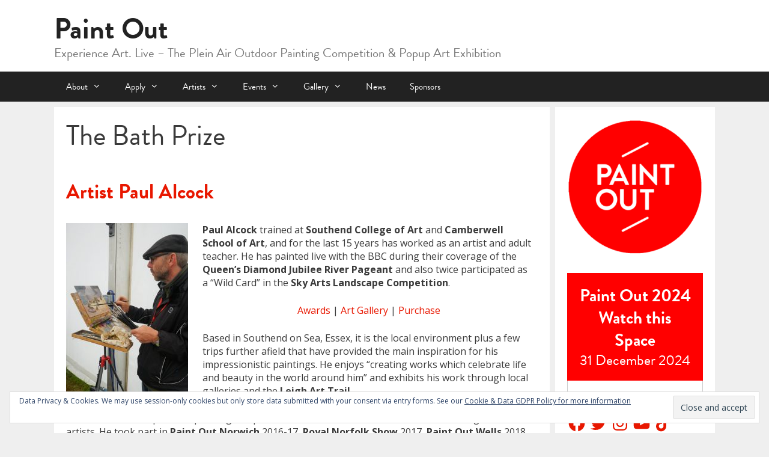

--- FILE ---
content_type: text/html; charset=UTF-8
request_url: https://www.paintout.org/tag/the-bath-prize/
body_size: 69497
content:
<!DOCTYPE html>
<html dir="ltr" lang="en-GB"
	prefix="og: https://ogp.me/ns#" >
<head>
	<meta charset="UTF-8">
	<title>The Bath Prize - Paint Out</title>

		<!-- All in One SEO 4.3.3 - aioseo.com -->
		<meta name="robots" content="max-image-preview:large" />
		<link rel="canonical" href="https://www.paintout.org/tag/the-bath-prize/" />
		<meta name="generator" content="All in One SEO (AIOSEO) 4.3.3 " />
		<script type="application/ld+json" class="aioseo-schema">
			{"@context":"https:\/\/schema.org","@graph":[{"@type":"BreadcrumbList","@id":"https:\/\/www.paintout.org\/tag\/the-bath-prize\/#breadcrumblist","itemListElement":[{"@type":"ListItem","@id":"https:\/\/www.paintout.org\/#listItem","position":1,"item":{"@type":"WebPage","@id":"https:\/\/www.paintout.org\/","name":"Home","description":"Experience Art - Live! Paint Out\u2122 is the Plein Air outdoor painting event & competition in its 11th year and coming to Suffolk 5-7 July 2024. The 21st Century reimaging of en plein air painting seeks to platformi art and artists before the public gaze.","url":"https:\/\/www.paintout.org\/"},"nextItem":"https:\/\/www.paintout.org\/tag\/the-bath-prize\/#listItem"},{"@type":"ListItem","@id":"https:\/\/www.paintout.org\/tag\/the-bath-prize\/#listItem","position":2,"item":{"@type":"WebPage","@id":"https:\/\/www.paintout.org\/tag\/the-bath-prize\/","name":"The Bath Prize","url":"https:\/\/www.paintout.org\/tag\/the-bath-prize\/"},"previousItem":"https:\/\/www.paintout.org\/#listItem"}]},{"@type":"CollectionPage","@id":"https:\/\/www.paintout.org\/tag\/the-bath-prize\/#collectionpage","url":"https:\/\/www.paintout.org\/tag\/the-bath-prize\/","name":"The Bath Prize - Paint Out","inLanguage":"en-GB","isPartOf":{"@id":"https:\/\/www.paintout.org\/#website"},"breadcrumb":{"@id":"https:\/\/www.paintout.org\/tag\/the-bath-prize\/#breadcrumblist"}},{"@type":"Organization","@id":"https:\/\/www.paintout.org\/#organization","name":"Paint Out","url":"https:\/\/www.paintout.org\/"},{"@type":"WebSite","@id":"https:\/\/www.paintout.org\/#website","url":"https:\/\/www.paintout.org\/","name":"Paint Out","description":"Experience Art. Live - The Plein Air Outdoor Painting Competition & Popup Art Exhibition","inLanguage":"en-GB","publisher":{"@id":"https:\/\/www.paintout.org\/#organization"}}]}
		</script>
		<!-- All in One SEO -->

<meta name="viewport" content="width=device-width, initial-scale=1"><link rel='dns-prefetch' href='//stats.wp.com' />
<link rel='dns-prefetch' href='//v0.wordpress.com' />
<link rel='dns-prefetch' href='//jetpack.wordpress.com' />
<link rel='dns-prefetch' href='//s0.wp.com' />
<link rel='dns-prefetch' href='//public-api.wordpress.com' />
<link rel='dns-prefetch' href='//0.gravatar.com' />
<link rel='dns-prefetch' href='//1.gravatar.com' />
<link rel='dns-prefetch' href='//2.gravatar.com' />
<link href='https://fonts.gstatic.com' crossorigin rel='preconnect' />
<link href='https://fonts.googleapis.com' crossorigin rel='preconnect' />
<link rel="alternate" type="application/rss+xml" title="Paint Out &raquo; Feed" href="https://www.paintout.org/feed/" />
<link rel="alternate" type="application/rss+xml" title="Paint Out &raquo; Comments Feed" href="https://www.paintout.org/comments/feed/" />
<link rel="alternate" type="application/rss+xml" title="Paint Out &raquo; The Bath Prize Tag Feed" href="https://www.paintout.org/tag/the-bath-prize/feed/" />
<script>
window._wpemojiSettings = {"baseUrl":"https:\/\/s.w.org\/images\/core\/emoji\/14.0.0\/72x72\/","ext":".png","svgUrl":"https:\/\/s.w.org\/images\/core\/emoji\/14.0.0\/svg\/","svgExt":".svg","source":{"concatemoji":"https:\/\/www.paintout.org\/wp-includes\/js\/wp-emoji-release.min.js?ver=6.1.1"}};
/*! This file is auto-generated */
!function(e,a,t){var n,r,o,i=a.createElement("canvas"),p=i.getContext&&i.getContext("2d");function s(e,t){var a=String.fromCharCode,e=(p.clearRect(0,0,i.width,i.height),p.fillText(a.apply(this,e),0,0),i.toDataURL());return p.clearRect(0,0,i.width,i.height),p.fillText(a.apply(this,t),0,0),e===i.toDataURL()}function c(e){var t=a.createElement("script");t.src=e,t.defer=t.type="text/javascript",a.getElementsByTagName("head")[0].appendChild(t)}for(o=Array("flag","emoji"),t.supports={everything:!0,everythingExceptFlag:!0},r=0;r<o.length;r++)t.supports[o[r]]=function(e){if(p&&p.fillText)switch(p.textBaseline="top",p.font="600 32px Arial",e){case"flag":return s([127987,65039,8205,9895,65039],[127987,65039,8203,9895,65039])?!1:!s([55356,56826,55356,56819],[55356,56826,8203,55356,56819])&&!s([55356,57332,56128,56423,56128,56418,56128,56421,56128,56430,56128,56423,56128,56447],[55356,57332,8203,56128,56423,8203,56128,56418,8203,56128,56421,8203,56128,56430,8203,56128,56423,8203,56128,56447]);case"emoji":return!s([129777,127995,8205,129778,127999],[129777,127995,8203,129778,127999])}return!1}(o[r]),t.supports.everything=t.supports.everything&&t.supports[o[r]],"flag"!==o[r]&&(t.supports.everythingExceptFlag=t.supports.everythingExceptFlag&&t.supports[o[r]]);t.supports.everythingExceptFlag=t.supports.everythingExceptFlag&&!t.supports.flag,t.DOMReady=!1,t.readyCallback=function(){t.DOMReady=!0},t.supports.everything||(n=function(){t.readyCallback()},a.addEventListener?(a.addEventListener("DOMContentLoaded",n,!1),e.addEventListener("load",n,!1)):(e.attachEvent("onload",n),a.attachEvent("onreadystatechange",function(){"complete"===a.readyState&&t.readyCallback()})),(e=t.source||{}).concatemoji?c(e.concatemoji):e.wpemoji&&e.twemoji&&(c(e.twemoji),c(e.wpemoji)))}(window,document,window._wpemojiSettings);
</script>
<style>
img.wp-smiley,
img.emoji {
	display: inline !important;
	border: none !important;
	box-shadow: none !important;
	height: 1em !important;
	width: 1em !important;
	margin: 0 0.07em !important;
	vertical-align: -0.1em !important;
	background: none !important;
	padding: 0 !important;
}
</style>
	<link rel='stylesheet' id='generate-fonts-css' href='//fonts.googleapis.com/css?family=Open+Sans:300,300italic,regular,italic,600,600italic,700,700italic,800,800italic|Lato:100,100italic,300,300italic,regular,italic,700,700italic,900,900italic' media='all' />
<link rel='stylesheet' id='wp-block-library-css' href='https://www.paintout.org/wp-includes/css/dist/block-library/style.min.css?ver=6.1.1' media='all' />
<style id='wp-block-library-inline-css'>
.has-text-align-justify{text-align:justify;}
</style>
<link rel='stylesheet' id='jetpack-videopress-video-block-view-css' href='https://www.paintout.org/wp-content/plugins/jetpack/jetpack_vendor/automattic/jetpack-videopress/build/block-editor/blocks/video/view.css?minify=false&#038;ver=34ae973733627b74a14e' media='all' />
<link rel='stylesheet' id='mediaelement-css' href='https://www.paintout.org/wp-includes/js/mediaelement/mediaelementplayer-legacy.min.css?ver=4.2.17' media='all' />
<link rel='stylesheet' id='wp-mediaelement-css' href='https://www.paintout.org/wp-includes/js/mediaelement/wp-mediaelement.min.css?ver=6.1.1' media='all' />
<link rel='stylesheet' id='classic-theme-styles-css' href='https://www.paintout.org/wp-includes/css/classic-themes.min.css?ver=1' media='all' />
<style id='global-styles-inline-css'>
body{--wp--preset--color--black: #000000;--wp--preset--color--cyan-bluish-gray: #abb8c3;--wp--preset--color--white: #ffffff;--wp--preset--color--pale-pink: #f78da7;--wp--preset--color--vivid-red: #cf2e2e;--wp--preset--color--luminous-vivid-orange: #ff6900;--wp--preset--color--luminous-vivid-amber: #fcb900;--wp--preset--color--light-green-cyan: #7bdcb5;--wp--preset--color--vivid-green-cyan: #00d084;--wp--preset--color--pale-cyan-blue: #8ed1fc;--wp--preset--color--vivid-cyan-blue: #0693e3;--wp--preset--color--vivid-purple: #9b51e0;--wp--preset--color--contrast: var(--contrast);--wp--preset--color--contrast-2: var(--contrast-2);--wp--preset--color--contrast-3: var(--contrast-3);--wp--preset--color--base: var(--base);--wp--preset--color--base-2: var(--base-2);--wp--preset--color--base-3: var(--base-3);--wp--preset--color--accent: var(--accent);--wp--preset--gradient--vivid-cyan-blue-to-vivid-purple: linear-gradient(135deg,rgba(6,147,227,1) 0%,rgb(155,81,224) 100%);--wp--preset--gradient--light-green-cyan-to-vivid-green-cyan: linear-gradient(135deg,rgb(122,220,180) 0%,rgb(0,208,130) 100%);--wp--preset--gradient--luminous-vivid-amber-to-luminous-vivid-orange: linear-gradient(135deg,rgba(252,185,0,1) 0%,rgba(255,105,0,1) 100%);--wp--preset--gradient--luminous-vivid-orange-to-vivid-red: linear-gradient(135deg,rgba(255,105,0,1) 0%,rgb(207,46,46) 100%);--wp--preset--gradient--very-light-gray-to-cyan-bluish-gray: linear-gradient(135deg,rgb(238,238,238) 0%,rgb(169,184,195) 100%);--wp--preset--gradient--cool-to-warm-spectrum: linear-gradient(135deg,rgb(74,234,220) 0%,rgb(151,120,209) 20%,rgb(207,42,186) 40%,rgb(238,44,130) 60%,rgb(251,105,98) 80%,rgb(254,248,76) 100%);--wp--preset--gradient--blush-light-purple: linear-gradient(135deg,rgb(255,206,236) 0%,rgb(152,150,240) 100%);--wp--preset--gradient--blush-bordeaux: linear-gradient(135deg,rgb(254,205,165) 0%,rgb(254,45,45) 50%,rgb(107,0,62) 100%);--wp--preset--gradient--luminous-dusk: linear-gradient(135deg,rgb(255,203,112) 0%,rgb(199,81,192) 50%,rgb(65,88,208) 100%);--wp--preset--gradient--pale-ocean: linear-gradient(135deg,rgb(255,245,203) 0%,rgb(182,227,212) 50%,rgb(51,167,181) 100%);--wp--preset--gradient--electric-grass: linear-gradient(135deg,rgb(202,248,128) 0%,rgb(113,206,126) 100%);--wp--preset--gradient--midnight: linear-gradient(135deg,rgb(2,3,129) 0%,rgb(40,116,252) 100%);--wp--preset--duotone--dark-grayscale: url('#wp-duotone-dark-grayscale');--wp--preset--duotone--grayscale: url('#wp-duotone-grayscale');--wp--preset--duotone--purple-yellow: url('#wp-duotone-purple-yellow');--wp--preset--duotone--blue-red: url('#wp-duotone-blue-red');--wp--preset--duotone--midnight: url('#wp-duotone-midnight');--wp--preset--duotone--magenta-yellow: url('#wp-duotone-magenta-yellow');--wp--preset--duotone--purple-green: url('#wp-duotone-purple-green');--wp--preset--duotone--blue-orange: url('#wp-duotone-blue-orange');--wp--preset--font-size--small: 13px;--wp--preset--font-size--medium: 20px;--wp--preset--font-size--large: 36px;--wp--preset--font-size--x-large: 42px;--wp--preset--spacing--20: 0.44rem;--wp--preset--spacing--30: 0.67rem;--wp--preset--spacing--40: 1rem;--wp--preset--spacing--50: 1.5rem;--wp--preset--spacing--60: 2.25rem;--wp--preset--spacing--70: 3.38rem;--wp--preset--spacing--80: 5.06rem;}:where(.is-layout-flex){gap: 0.5em;}body .is-layout-flow > .alignleft{float: left;margin-inline-start: 0;margin-inline-end: 2em;}body .is-layout-flow > .alignright{float: right;margin-inline-start: 2em;margin-inline-end: 0;}body .is-layout-flow > .aligncenter{margin-left: auto !important;margin-right: auto !important;}body .is-layout-constrained > .alignleft{float: left;margin-inline-start: 0;margin-inline-end: 2em;}body .is-layout-constrained > .alignright{float: right;margin-inline-start: 2em;margin-inline-end: 0;}body .is-layout-constrained > .aligncenter{margin-left: auto !important;margin-right: auto !important;}body .is-layout-constrained > :where(:not(.alignleft):not(.alignright):not(.alignfull)){max-width: var(--wp--style--global--content-size);margin-left: auto !important;margin-right: auto !important;}body .is-layout-constrained > .alignwide{max-width: var(--wp--style--global--wide-size);}body .is-layout-flex{display: flex;}body .is-layout-flex{flex-wrap: wrap;align-items: center;}body .is-layout-flex > *{margin: 0;}:where(.wp-block-columns.is-layout-flex){gap: 2em;}.has-black-color{color: var(--wp--preset--color--black) !important;}.has-cyan-bluish-gray-color{color: var(--wp--preset--color--cyan-bluish-gray) !important;}.has-white-color{color: var(--wp--preset--color--white) !important;}.has-pale-pink-color{color: var(--wp--preset--color--pale-pink) !important;}.has-vivid-red-color{color: var(--wp--preset--color--vivid-red) !important;}.has-luminous-vivid-orange-color{color: var(--wp--preset--color--luminous-vivid-orange) !important;}.has-luminous-vivid-amber-color{color: var(--wp--preset--color--luminous-vivid-amber) !important;}.has-light-green-cyan-color{color: var(--wp--preset--color--light-green-cyan) !important;}.has-vivid-green-cyan-color{color: var(--wp--preset--color--vivid-green-cyan) !important;}.has-pale-cyan-blue-color{color: var(--wp--preset--color--pale-cyan-blue) !important;}.has-vivid-cyan-blue-color{color: var(--wp--preset--color--vivid-cyan-blue) !important;}.has-vivid-purple-color{color: var(--wp--preset--color--vivid-purple) !important;}.has-black-background-color{background-color: var(--wp--preset--color--black) !important;}.has-cyan-bluish-gray-background-color{background-color: var(--wp--preset--color--cyan-bluish-gray) !important;}.has-white-background-color{background-color: var(--wp--preset--color--white) !important;}.has-pale-pink-background-color{background-color: var(--wp--preset--color--pale-pink) !important;}.has-vivid-red-background-color{background-color: var(--wp--preset--color--vivid-red) !important;}.has-luminous-vivid-orange-background-color{background-color: var(--wp--preset--color--luminous-vivid-orange) !important;}.has-luminous-vivid-amber-background-color{background-color: var(--wp--preset--color--luminous-vivid-amber) !important;}.has-light-green-cyan-background-color{background-color: var(--wp--preset--color--light-green-cyan) !important;}.has-vivid-green-cyan-background-color{background-color: var(--wp--preset--color--vivid-green-cyan) !important;}.has-pale-cyan-blue-background-color{background-color: var(--wp--preset--color--pale-cyan-blue) !important;}.has-vivid-cyan-blue-background-color{background-color: var(--wp--preset--color--vivid-cyan-blue) !important;}.has-vivid-purple-background-color{background-color: var(--wp--preset--color--vivid-purple) !important;}.has-black-border-color{border-color: var(--wp--preset--color--black) !important;}.has-cyan-bluish-gray-border-color{border-color: var(--wp--preset--color--cyan-bluish-gray) !important;}.has-white-border-color{border-color: var(--wp--preset--color--white) !important;}.has-pale-pink-border-color{border-color: var(--wp--preset--color--pale-pink) !important;}.has-vivid-red-border-color{border-color: var(--wp--preset--color--vivid-red) !important;}.has-luminous-vivid-orange-border-color{border-color: var(--wp--preset--color--luminous-vivid-orange) !important;}.has-luminous-vivid-amber-border-color{border-color: var(--wp--preset--color--luminous-vivid-amber) !important;}.has-light-green-cyan-border-color{border-color: var(--wp--preset--color--light-green-cyan) !important;}.has-vivid-green-cyan-border-color{border-color: var(--wp--preset--color--vivid-green-cyan) !important;}.has-pale-cyan-blue-border-color{border-color: var(--wp--preset--color--pale-cyan-blue) !important;}.has-vivid-cyan-blue-border-color{border-color: var(--wp--preset--color--vivid-cyan-blue) !important;}.has-vivid-purple-border-color{border-color: var(--wp--preset--color--vivid-purple) !important;}.has-vivid-cyan-blue-to-vivid-purple-gradient-background{background: var(--wp--preset--gradient--vivid-cyan-blue-to-vivid-purple) !important;}.has-light-green-cyan-to-vivid-green-cyan-gradient-background{background: var(--wp--preset--gradient--light-green-cyan-to-vivid-green-cyan) !important;}.has-luminous-vivid-amber-to-luminous-vivid-orange-gradient-background{background: var(--wp--preset--gradient--luminous-vivid-amber-to-luminous-vivid-orange) !important;}.has-luminous-vivid-orange-to-vivid-red-gradient-background{background: var(--wp--preset--gradient--luminous-vivid-orange-to-vivid-red) !important;}.has-very-light-gray-to-cyan-bluish-gray-gradient-background{background: var(--wp--preset--gradient--very-light-gray-to-cyan-bluish-gray) !important;}.has-cool-to-warm-spectrum-gradient-background{background: var(--wp--preset--gradient--cool-to-warm-spectrum) !important;}.has-blush-light-purple-gradient-background{background: var(--wp--preset--gradient--blush-light-purple) !important;}.has-blush-bordeaux-gradient-background{background: var(--wp--preset--gradient--blush-bordeaux) !important;}.has-luminous-dusk-gradient-background{background: var(--wp--preset--gradient--luminous-dusk) !important;}.has-pale-ocean-gradient-background{background: var(--wp--preset--gradient--pale-ocean) !important;}.has-electric-grass-gradient-background{background: var(--wp--preset--gradient--electric-grass) !important;}.has-midnight-gradient-background{background: var(--wp--preset--gradient--midnight) !important;}.has-small-font-size{font-size: var(--wp--preset--font-size--small) !important;}.has-medium-font-size{font-size: var(--wp--preset--font-size--medium) !important;}.has-large-font-size{font-size: var(--wp--preset--font-size--large) !important;}.has-x-large-font-size{font-size: var(--wp--preset--font-size--x-large) !important;}
.wp-block-navigation a:where(:not(.wp-element-button)){color: inherit;}
:where(.wp-block-columns.is-layout-flex){gap: 2em;}
.wp-block-pullquote{font-size: 1.5em;line-height: 1.6;}
</style>
<link rel='stylesheet' id='foogallery-core-css' href='https://www.paintout.org/wp-content/plugins/foogallery/extensions/default-templates/shared/css/foogallery.min.css?ver=2.2.41' media='all' />
<link rel='stylesheet' id='foobox-free-min-css' href='https://www.paintout.org/wp-content/plugins/foobox-image-lightbox/free/css/foobox.free.min.css?ver=2.7.25' media='all' />
<link rel='stylesheet' id='vfb-pro-css' href='https://www.paintout.org/wp-content/plugins/vfb-pro/public/assets/css/vfb-style.min.css?ver=2019.05.10' media='all' />
<style id='vfb-pro-inline-css'>
#vfbp-form-1 {font-family: 'Helvetica Neue', Helvetica, Arial, sans-serif;font-size: 14px;}#vfbp-form-1.vfbp-form label {font-weight: bold;margin-bottom: 5px;color: #444;}#vfbp-form-1.vfbp-form .vfb-radio label,#vfbp-form-1.vfbp-form .vfb-checkbox label,#vfbp-form-1.vfbp-form label.vfb-address-label {font-weight: normal;}#vfbp-form-1.vfbp-form .vfb-radio label {margin:0;}#vfbp-form-1.vfbp-form .vfb-form-control {color: #555;background-color: #fff;border: 1px solid #ccc;border-radius: 4px;}#vfbp-form-1.vfbp-form .vfb-form-control:focus {border-color: #66afe9;}#vfbp-form-1.vfbp-form .vfb-form-control::-moz-placeholder {color: #777;}#vfbp-form-1.vfbp-form .vfb-form-control::-webkit-input-placeholder {color: #777;}#vfbp-form-1.vfbp-form .vfb-form-control:-ms-input-placeholder {color: #777;}#vfbp-form-1.vfbp-form .vfb-help-block {color: #777;margin: 5px 0px;padding: 0px 0px;}#vfbp-form-1.vfbp-form .vfb-has-error .vfb-help-block,#vfbp-form-1.vfbp-form .vfb-has-error .vfb-control-label,#vfbp-form-1.vfbp-form .vfb-help-block .parsley-required {color: #a94442;}#vfbp-form-1.vfbp-form .vfb-has-error .vfb-form-control {border-color: #a94442;}#vfbp-form-1.vfbp-form .vfb-has-success .vfb-help-block,#vfbp-form-1.vfbp-form .vfb-has-success .vfb-control-label {color: #3c763d;}#vfbp-form-1.vfbp-form .vfb-has-success .vfb-form-control {border-color: #3c763d;}#vfbp-form-1.vfbp-form .btn-primary {color: #fff;background-color: #ff0000;font-size: 18px;font-weight: normal;border: 1px solid #dd3333;border-radius: 4px;}#vfbp-form-1.vfbp-form .btn-primary:hover {color: #fff;background-color: #dd3333;border-color: #000000;}#vfbp-form-1.vfbp-form .vfb-well {background-color: #f5f5f5;border: 1px solid #e3e3e3;border-radius: 4px;margin: 20px 0px;padding: 19px 19px;}.vfb-fieldType-submit {font-family: "brandon-grotesque", sans-serif; margin-bottom: 2%;}#vfbp-form-2 {font-family: 'Helvetica Neue', Helvetica, Arial, sans-serif;font-size: 14px;}#vfbp-form-2.vfbp-form label {font-weight: bold;margin-bottom: 5px;color: #444;}#vfbp-form-2.vfbp-form .vfb-radio label,#vfbp-form-2.vfbp-form .vfb-checkbox label,#vfbp-form-2.vfbp-form label.vfb-address-label {font-weight: normal;}#vfbp-form-2.vfbp-form .vfb-radio label {margin:0;}#vfbp-form-2.vfbp-form .vfb-form-control {color: #555;background-color: #fff;border: 1px solid #ccc;border-radius: 4px;}#vfbp-form-2.vfbp-form .vfb-form-control:focus {border-color: #66afe9;}#vfbp-form-2.vfbp-form .vfb-form-control::-moz-placeholder {color: #777;}#vfbp-form-2.vfbp-form .vfb-form-control::-webkit-input-placeholder {color: #777;}#vfbp-form-2.vfbp-form .vfb-form-control:-ms-input-placeholder {color: #777;}#vfbp-form-2.vfbp-form .vfb-help-block {color: #777;margin: 5px 0px;padding: 0px 0px;}#vfbp-form-2.vfbp-form .vfb-has-error .vfb-help-block,#vfbp-form-2.vfbp-form .vfb-has-error .vfb-control-label,#vfbp-form-2.vfbp-form .vfb-help-block .parsley-required {color: #a94442;}#vfbp-form-2.vfbp-form .vfb-has-error .vfb-form-control {border-color: #a94442;}#vfbp-form-2.vfbp-form .vfb-has-success .vfb-help-block,#vfbp-form-2.vfbp-form .vfb-has-success .vfb-control-label {color: #3c763d;}#vfbp-form-2.vfbp-form .vfb-has-success .vfb-form-control {border-color: #3c763d;}#vfbp-form-2.vfbp-form .btn-primary {color: #fff;background-color: #ff0000;font-size: 18px;font-weight: normal;border: 1px solid #dd3333;border-radius: 4px;}#vfbp-form-2.vfbp-form .btn-primary:hover {color: #fff;background-color: #dd3333;border-color: #000000;}#vfbp-form-2.vfbp-form .vfb-well {background-color: #f5f5f5;border: 1px solid #e3e3e3;border-radius: 4px;margin: 20px 0px;padding: 19px 19px;}.vfb-fieldType-submit {font-family: "brandon-grotesque", sans-serif; margin-bottom: 2%;}#vfbp-form-3 {font-family: 'Helvetica Neue', Helvetica, Arial, sans-serif;font-size: 14px;}#vfbp-form-3.vfbp-form label {font-weight: bold;margin-bottom: 5px;color: #444;}#vfbp-form-3.vfbp-form .vfb-radio label,#vfbp-form-3.vfbp-form .vfb-checkbox label,#vfbp-form-3.vfbp-form label.vfb-address-label {font-weight: normal;}#vfbp-form-3.vfbp-form .vfb-radio label {margin:0;}#vfbp-form-3.vfbp-form .vfb-form-control {color: #555;background-color: #fff;border: 1px solid #ccc;border-radius: 4px;}#vfbp-form-3.vfbp-form .vfb-form-control:focus {border-color: #66afe9;}#vfbp-form-3.vfbp-form .vfb-form-control::-moz-placeholder {color: #777;}#vfbp-form-3.vfbp-form .vfb-form-control::-webkit-input-placeholder {color: #777;}#vfbp-form-3.vfbp-form .vfb-form-control:-ms-input-placeholder {color: #777;}#vfbp-form-3.vfbp-form .vfb-help-block {color: #777;margin: 5px 0px;padding: 0px 0px;}#vfbp-form-3.vfbp-form .vfb-has-error .vfb-help-block,#vfbp-form-3.vfbp-form .vfb-has-error .vfb-control-label,#vfbp-form-3.vfbp-form .vfb-help-block .parsley-required {color: #a94442;}#vfbp-form-3.vfbp-form .vfb-has-error .vfb-form-control {border-color: #a94442;}#vfbp-form-3.vfbp-form .vfb-has-success .vfb-help-block,#vfbp-form-3.vfbp-form .vfb-has-success .vfb-control-label {color: #3c763d;}#vfbp-form-3.vfbp-form .vfb-has-success .vfb-form-control {border-color: #3c763d;}#vfbp-form-3.vfbp-form .btn-primary {color: #fff;background-color: #ff0000;font-size: 18px;font-weight: normal;border: 1px solid #dd3333;border-radius: 4px;}#vfbp-form-3.vfbp-form .btn-primary:hover {color: #fff;background-color: #dd3333;border-color: #000000;}#vfbp-form-3.vfbp-form .vfb-well {background-color: #f5f5f5;border: 1px solid #e3e3e3;border-radius: 4px;margin: 20px 0px;padding: 19px 19px;}.vfb-fieldType-submit {font-family: "brandon-grotesque", sans-serif; margin-bottom: 2%;}#vfbp-form-4 {font-family: 'Helvetica Neue', Helvetica, Arial, sans-serif;font-size: 14px;}#vfbp-form-4.vfbp-form label {font-weight: bold;margin-bottom: 5px;color: #444;}#vfbp-form-4.vfbp-form .vfb-radio label,#vfbp-form-4.vfbp-form .vfb-checkbox label,#vfbp-form-4.vfbp-form label.vfb-address-label {font-weight: normal;}#vfbp-form-4.vfbp-form .vfb-radio label {margin:0;}#vfbp-form-4.vfbp-form .vfb-form-control {color: #555;background-color: #fff;border: 1px solid #ccc;border-radius: 4px;}#vfbp-form-4.vfbp-form .vfb-form-control:focus {border-color: #66afe9;}#vfbp-form-4.vfbp-form .vfb-form-control::-moz-placeholder {color: #777;}#vfbp-form-4.vfbp-form .vfb-form-control::-webkit-input-placeholder {color: #777;}#vfbp-form-4.vfbp-form .vfb-form-control:-ms-input-placeholder {color: #777;}#vfbp-form-4.vfbp-form .vfb-help-block {color: #777;margin: 5px 0px;padding: 0px 0px;}#vfbp-form-4.vfbp-form .vfb-has-error .vfb-help-block,#vfbp-form-4.vfbp-form .vfb-has-error .vfb-control-label,#vfbp-form-4.vfbp-form .vfb-help-block .parsley-required {color: #a94442;}#vfbp-form-4.vfbp-form .vfb-has-error .vfb-form-control {border-color: #a94442;}#vfbp-form-4.vfbp-form .vfb-has-success .vfb-help-block,#vfbp-form-4.vfbp-form .vfb-has-success .vfb-control-label {color: #3c763d;}#vfbp-form-4.vfbp-form .vfb-has-success .vfb-form-control {border-color: #3c763d;}#vfbp-form-4.vfbp-form .btn-primary {color: #fff;background-color: #ff0000;font-size: 18px;font-weight: normal;border: 1px solid #dd3333;border-radius: 4px;}#vfbp-form-4.vfbp-form .btn-primary:hover {color: #fff;background-color: #dd3333;border-color: #000000;}#vfbp-form-4.vfbp-form .vfb-well {background-color: #f5f5f5;border: 1px solid #e3e3e3;border-radius: 4px;margin: 20px 0px;padding: 19px 19px;}.vfb-fieldType-submit {font-family: "brandon-grotesque", sans-serif; margin-bottom: 2%;}#vfbp-form-5 {font-family: 'Helvetica Neue', Helvetica, Arial, sans-serif;font-size: 14px;}#vfbp-form-5.vfbp-form label {font-weight: bold;margin-bottom: 5px;color: #444;}#vfbp-form-5.vfbp-form .vfb-radio label,#vfbp-form-5.vfbp-form .vfb-checkbox label,#vfbp-form-5.vfbp-form label.vfb-address-label {font-weight: normal;}#vfbp-form-5.vfbp-form .vfb-radio label {margin:0;}#vfbp-form-5.vfbp-form .vfb-form-control {color: #555;background-color: #fff;border: 1px solid #ccc;border-radius: 4px;}#vfbp-form-5.vfbp-form .vfb-form-control:focus {border-color: #66afe9;}#vfbp-form-5.vfbp-form .vfb-form-control::-moz-placeholder {color: #777;}#vfbp-form-5.vfbp-form .vfb-form-control::-webkit-input-placeholder {color: #777;}#vfbp-form-5.vfbp-form .vfb-form-control:-ms-input-placeholder {color: #777;}#vfbp-form-5.vfbp-form .vfb-help-block {color: #777;margin: 5px 0px;padding: 0px 0px;}#vfbp-form-5.vfbp-form .vfb-has-error .vfb-help-block,#vfbp-form-5.vfbp-form .vfb-has-error .vfb-control-label,#vfbp-form-5.vfbp-form .vfb-help-block .parsley-required {color: #a94442;}#vfbp-form-5.vfbp-form .vfb-has-error .vfb-form-control {border-color: #a94442;}#vfbp-form-5.vfbp-form .vfb-has-success .vfb-help-block,#vfbp-form-5.vfbp-form .vfb-has-success .vfb-control-label {color: #3c763d;}#vfbp-form-5.vfbp-form .vfb-has-success .vfb-form-control {border-color: #3c763d;}#vfbp-form-5.vfbp-form .btn-primary {color: #fff;background-color: #ff0000;font-size: 18px;font-weight: normal;border: 1px solid #dd3333;border-radius: 4px;}#vfbp-form-5.vfbp-form .btn-primary:hover {color: #fff;background-color: #dd3333;border-color: #000000;}#vfbp-form-5.vfbp-form .vfb-well {background-color: #f5f5f5;border: 1px solid #e3e3e3;border-radius: 4px;margin: 20px 0px;padding: 19px 19px;}.vfb-fieldType-submit {font-family: "brandon-grotesque", sans-serif; margin-bottom: 2%;}#vfbp-form-6 {font-family: 'Helvetica Neue', Helvetica, Arial, sans-serif;font-size: 14px;}#vfbp-form-6.vfbp-form label {font-weight: bold;margin-bottom: 5px;color: #444;}#vfbp-form-6.vfbp-form .vfb-radio label,#vfbp-form-6.vfbp-form .vfb-checkbox label,#vfbp-form-6.vfbp-form label.vfb-address-label {font-weight: normal;}#vfbp-form-6.vfbp-form .vfb-radio label {margin:0;}#vfbp-form-6.vfbp-form .vfb-form-control {color: #555;background-color: #fff;border: 1px solid #ccc;border-radius: 4px;}#vfbp-form-6.vfbp-form .vfb-form-control:focus {border-color: #66afe9;}#vfbp-form-6.vfbp-form .vfb-form-control::-moz-placeholder {color: #777;}#vfbp-form-6.vfbp-form .vfb-form-control::-webkit-input-placeholder {color: #777;}#vfbp-form-6.vfbp-form .vfb-form-control:-ms-input-placeholder {color: #777;}#vfbp-form-6.vfbp-form .vfb-help-block {color: #777;margin: 5px 0px;padding: 0px 0px;}#vfbp-form-6.vfbp-form .vfb-has-error .vfb-help-block,#vfbp-form-6.vfbp-form .vfb-has-error .vfb-control-label,#vfbp-form-6.vfbp-form .vfb-help-block .parsley-required {color: #a94442;}#vfbp-form-6.vfbp-form .vfb-has-error .vfb-form-control {border-color: #a94442;}#vfbp-form-6.vfbp-form .vfb-has-success .vfb-help-block,#vfbp-form-6.vfbp-form .vfb-has-success .vfb-control-label {color: #3c763d;}#vfbp-form-6.vfbp-form .vfb-has-success .vfb-form-control {border-color: #3c763d;}#vfbp-form-6.vfbp-form .btn-primary {color: #fff;background-color: #ff0000;font-size: 18px;font-weight: normal;border: 1px solid #dd3333;border-radius: 4px;}#vfbp-form-6.vfbp-form .btn-primary:hover {color: #fff;background-color: #dd3333;border-color: #000000;}#vfbp-form-6.vfbp-form .vfb-well {background-color: #f5f5f5;border: 1px solid #e3e3e3;border-radius: 4px;margin: 20px 0px;padding: 19px 19px;}.vfb-fieldType-submit {font-family: "brandon-grotesque", sans-serif; margin-bottom: 2%;}#vfbp-form-7 {font-family: 'Helvetica Neue', Helvetica, Arial, sans-serif;font-size: 14px;}#vfbp-form-7.vfbp-form label {font-weight: bold;margin-bottom: 5px;color: #444;}#vfbp-form-7.vfbp-form .vfb-radio label,#vfbp-form-7.vfbp-form .vfb-checkbox label,#vfbp-form-7.vfbp-form label.vfb-address-label {font-weight: normal;}#vfbp-form-7.vfbp-form .vfb-radio label {margin:0;}#vfbp-form-7.vfbp-form .vfb-form-control {color: #555;background-color: #fff;border: 1px solid #ccc;border-radius: 4px;}#vfbp-form-7.vfbp-form .vfb-form-control:focus {border-color: #66afe9;}#vfbp-form-7.vfbp-form .vfb-form-control::-moz-placeholder {color: #777;}#vfbp-form-7.vfbp-form .vfb-form-control::-webkit-input-placeholder {color: #777;}#vfbp-form-7.vfbp-form .vfb-form-control:-ms-input-placeholder {color: #777;}#vfbp-form-7.vfbp-form .vfb-help-block {color: #777;margin: 5px 0px;padding: 0px 0px;}#vfbp-form-7.vfbp-form .vfb-has-error .vfb-help-block,#vfbp-form-7.vfbp-form .vfb-has-error .vfb-control-label,#vfbp-form-7.vfbp-form .vfb-help-block .parsley-required {color: #a94442;}#vfbp-form-7.vfbp-form .vfb-has-error .vfb-form-control {border-color: #a94442;}#vfbp-form-7.vfbp-form .vfb-has-success .vfb-help-block,#vfbp-form-7.vfbp-form .vfb-has-success .vfb-control-label {color: #3c763d;}#vfbp-form-7.vfbp-form .vfb-has-success .vfb-form-control {border-color: #3c763d;}#vfbp-form-7.vfbp-form .btn-primary {color: #fff;background-color: #ff0000;font-size: 18px;font-weight: normal;border: 1px solid #dd3333;border-radius: 4px;}#vfbp-form-7.vfbp-form .btn-primary:hover {color: #fff;background-color: #dd3333;border-color: #000000;}#vfbp-form-7.vfbp-form .vfb-well {background-color: #f5f5f5;border: 1px solid #e3e3e3;border-radius: 4px;margin: 20px 0px;padding: 19px 19px;}.vfb-fieldType-submit {font-family: "brandon-grotesque", sans-serif; margin-bottom: 2%;}#vfbp-form-8 {font-family: 'Helvetica Neue', Helvetica, Arial, sans-serif;font-size: 14px;}#vfbp-form-8.vfbp-form label {font-weight: bold;margin-bottom: 5px;color: #444;}#vfbp-form-8.vfbp-form .vfb-radio label,#vfbp-form-8.vfbp-form .vfb-checkbox label,#vfbp-form-8.vfbp-form label.vfb-address-label {font-weight: normal;}#vfbp-form-8.vfbp-form .vfb-radio label {margin:0;}#vfbp-form-8.vfbp-form .vfb-form-control {color: #555;background-color: #fff;border: 1px solid #ccc;border-radius: 4px;}#vfbp-form-8.vfbp-form .vfb-form-control:focus {border-color: #66afe9;}#vfbp-form-8.vfbp-form .vfb-form-control::-moz-placeholder {color: #777;}#vfbp-form-8.vfbp-form .vfb-form-control::-webkit-input-placeholder {color: #777;}#vfbp-form-8.vfbp-form .vfb-form-control:-ms-input-placeholder {color: #777;}#vfbp-form-8.vfbp-form .vfb-help-block {color: #777;margin: 5px 0px;padding: 0px 0px;}#vfbp-form-8.vfbp-form .vfb-has-error .vfb-help-block,#vfbp-form-8.vfbp-form .vfb-has-error .vfb-control-label,#vfbp-form-8.vfbp-form .vfb-help-block .parsley-required {color: #a94442;}#vfbp-form-8.vfbp-form .vfb-has-error .vfb-form-control {border-color: #a94442;}#vfbp-form-8.vfbp-form .vfb-has-success .vfb-help-block,#vfbp-form-8.vfbp-form .vfb-has-success .vfb-control-label {color: #3c763d;}#vfbp-form-8.vfbp-form .vfb-has-success .vfb-form-control {border-color: #3c763d;}#vfbp-form-8.vfbp-form .btn-primary {color: #fff;background-color: #ff0000;font-size: 18px;font-weight: normal;border: 1px solid #dd3333;border-radius: 4px;}#vfbp-form-8.vfbp-form .btn-primary:hover {color: #fff;background-color: #dd3333;border-color: #000000;}#vfbp-form-8.vfbp-form .vfb-well {background-color: #f5f5f5;border: 1px solid #e3e3e3;border-radius: 4px;margin: 20px 0px;padding: 19px 19px;}.vfb-fieldType-submit {font-family: "brandon-grotesque", sans-serif; margin-bottom: 2%;}#vfbp-form-9 {font-family: 'Helvetica Neue', Helvetica, Arial, sans-serif;font-size: 14px;}#vfbp-form-9.vfbp-form label {font-weight: bold;margin-bottom: 5px;color: #444;}#vfbp-form-9.vfbp-form .vfb-radio label,#vfbp-form-9.vfbp-form .vfb-checkbox label,#vfbp-form-9.vfbp-form label.vfb-address-label {font-weight: normal;}#vfbp-form-9.vfbp-form .vfb-radio label {margin:0;}#vfbp-form-9.vfbp-form .vfb-form-control {color: #555;background-color: #fff;border: 1px solid #ccc;border-radius: 4px;}#vfbp-form-9.vfbp-form .vfb-form-control:focus {border-color: #66afe9;}#vfbp-form-9.vfbp-form .vfb-form-control::-moz-placeholder {color: #777;}#vfbp-form-9.vfbp-form .vfb-form-control::-webkit-input-placeholder {color: #777;}#vfbp-form-9.vfbp-form .vfb-form-control:-ms-input-placeholder {color: #777;}#vfbp-form-9.vfbp-form .vfb-help-block {color: #777;margin: 5px 0px;padding: 0px 0px;}#vfbp-form-9.vfbp-form .vfb-has-error .vfb-help-block,#vfbp-form-9.vfbp-form .vfb-has-error .vfb-control-label,#vfbp-form-9.vfbp-form .vfb-help-block .parsley-required {color: #a94442;}#vfbp-form-9.vfbp-form .vfb-has-error .vfb-form-control {border-color: #a94442;}#vfbp-form-9.vfbp-form .vfb-has-success .vfb-help-block,#vfbp-form-9.vfbp-form .vfb-has-success .vfb-control-label {color: #3c763d;}#vfbp-form-9.vfbp-form .vfb-has-success .vfb-form-control {border-color: #3c763d;}#vfbp-form-9.vfbp-form .btn-primary {color: #fff;background-color: #ff0000;font-size: 18px;font-weight: normal;border: 1px solid #dd3333;border-radius: 4px;}#vfbp-form-9.vfbp-form .btn-primary:hover {color: #fff;background-color: #dd3333;border-color: #000000;}#vfbp-form-9.vfbp-form .vfb-well {background-color: #f5f5f5;border: 1px solid #e3e3e3;border-radius: 4px;margin: 20px 0px;padding: 19px 19px;}.vfb-fieldType-submit {font-family: "brandon-grotesque", sans-serif; margin-bottom: 2%;}#vfbp-form-10 {font-family: 'Helvetica Neue', Helvetica, Arial, sans-serif;font-size: 14px;}#vfbp-form-10.vfbp-form label {font-weight: bold;margin-bottom: 5px;color: #444;}#vfbp-form-10.vfbp-form .vfb-radio label,#vfbp-form-10.vfbp-form .vfb-checkbox label,#vfbp-form-10.vfbp-form label.vfb-address-label {font-weight: normal;}#vfbp-form-10.vfbp-form .vfb-radio label {margin:0;}#vfbp-form-10.vfbp-form .vfb-form-control {color: #555;background-color: #fff;border: 1px solid #ccc;border-radius: 4px;}#vfbp-form-10.vfbp-form .vfb-form-control:focus {border-color: #66afe9;}#vfbp-form-10.vfbp-form .vfb-form-control::-moz-placeholder {color: #777;}#vfbp-form-10.vfbp-form .vfb-form-control::-webkit-input-placeholder {color: #777;}#vfbp-form-10.vfbp-form .vfb-form-control:-ms-input-placeholder {color: #777;}#vfbp-form-10.vfbp-form .vfb-help-block {color: #777;margin: 5px 0px;padding: 0px 0px;}#vfbp-form-10.vfbp-form .vfb-has-error .vfb-help-block,#vfbp-form-10.vfbp-form .vfb-has-error .vfb-control-label,#vfbp-form-10.vfbp-form .vfb-help-block .parsley-required {color: #a94442;}#vfbp-form-10.vfbp-form .vfb-has-error .vfb-form-control {border-color: #a94442;}#vfbp-form-10.vfbp-form .vfb-has-success .vfb-help-block,#vfbp-form-10.vfbp-form .vfb-has-success .vfb-control-label {color: #3c763d;}#vfbp-form-10.vfbp-form .vfb-has-success .vfb-form-control {border-color: #3c763d;}#vfbp-form-10.vfbp-form .btn-primary {color: #fff;background-color: #ff0000;font-size: 18px;font-weight: normal;border: 1px solid #dd3333;border-radius: 4px;}#vfbp-form-10.vfbp-form .btn-primary:hover {color: #fff;background-color: #dd3333;border-color: #000000;}#vfbp-form-10.vfbp-form .vfb-well {background-color: #f5f5f5;border: 1px solid #e3e3e3;border-radius: 4px;margin: 20px 0px;padding: 19px 19px;}.vfb-fieldType-submit {font-family: "brandon-grotesque", sans-serif; margin-bottom: 2%;}#vfbp-form-11 {font-family: 'Helvetica Neue', Helvetica, Arial, sans-serif;font-size: 14px;}#vfbp-form-11.vfbp-form label {font-weight: bold;margin-bottom: 5px;color: #444;}#vfbp-form-11.vfbp-form .vfb-radio label,#vfbp-form-11.vfbp-form .vfb-checkbox label,#vfbp-form-11.vfbp-form label.vfb-address-label {font-weight: normal;}#vfbp-form-11.vfbp-form .vfb-radio label {margin:0;}#vfbp-form-11.vfbp-form .vfb-form-control {color: #555;background-color: #fff;border: 1px solid #ccc;border-radius: 4px;}#vfbp-form-11.vfbp-form .vfb-form-control:focus {border-color: #66afe9;}#vfbp-form-11.vfbp-form .vfb-form-control::-moz-placeholder {color: #777;}#vfbp-form-11.vfbp-form .vfb-form-control::-webkit-input-placeholder {color: #777;}#vfbp-form-11.vfbp-form .vfb-form-control:-ms-input-placeholder {color: #777;}#vfbp-form-11.vfbp-form .vfb-help-block {color: #777;margin: 5px 0px;padding: 0px 0px;}#vfbp-form-11.vfbp-form .vfb-has-error .vfb-help-block,#vfbp-form-11.vfbp-form .vfb-has-error .vfb-control-label,#vfbp-form-11.vfbp-form .vfb-help-block .parsley-required {color: #a94442;}#vfbp-form-11.vfbp-form .vfb-has-error .vfb-form-control {border-color: #a94442;}#vfbp-form-11.vfbp-form .vfb-has-success .vfb-help-block,#vfbp-form-11.vfbp-form .vfb-has-success .vfb-control-label {color: #3c763d;}#vfbp-form-11.vfbp-form .vfb-has-success .vfb-form-control {border-color: #3c763d;}#vfbp-form-11.vfbp-form .btn-primary {color: #fff;background-color: #ff0000;font-size: 18px;font-weight: normal;border: 1px solid #dd3333;border-radius: 4px;}#vfbp-form-11.vfbp-form .btn-primary:hover {color: #fff;background-color: #dd3333;border-color: #000000;}#vfbp-form-11.vfbp-form .vfb-well {background-color: #f5f5f5;border: 1px solid #e3e3e3;border-radius: 4px;margin: 20px 0px;padding: 19px 19px;}.vfb-fieldType-submit {font-family: "brandon-grotesque", sans-serif; margin-bottom: 2%;}#vfbp-form-12 {font-family: 'Helvetica Neue', Helvetica, Arial, sans-serif;font-size: 14px;}#vfbp-form-12.vfbp-form label {font-weight: bold;margin-bottom: 5px;color: #444;}#vfbp-form-12.vfbp-form .vfb-radio label,#vfbp-form-12.vfbp-form .vfb-checkbox label,#vfbp-form-12.vfbp-form label.vfb-address-label {font-weight: normal;}#vfbp-form-12.vfbp-form .vfb-radio label {margin:0;}#vfbp-form-12.vfbp-form .vfb-form-control {color: #555;background-color: #fff;border: 1px solid #ccc;border-radius: 4px;}#vfbp-form-12.vfbp-form .vfb-form-control:focus {border-color: #66afe9;}#vfbp-form-12.vfbp-form .vfb-form-control::-moz-placeholder {color: #777;}#vfbp-form-12.vfbp-form .vfb-form-control::-webkit-input-placeholder {color: #777;}#vfbp-form-12.vfbp-form .vfb-form-control:-ms-input-placeholder {color: #777;}#vfbp-form-12.vfbp-form .vfb-help-block {color: #777;margin: 5px 0px;padding: 0px 0px;}#vfbp-form-12.vfbp-form .vfb-has-error .vfb-help-block,#vfbp-form-12.vfbp-form .vfb-has-error .vfb-control-label,#vfbp-form-12.vfbp-form .vfb-help-block .parsley-required {color: #a94442;}#vfbp-form-12.vfbp-form .vfb-has-error .vfb-form-control {border-color: #a94442;}#vfbp-form-12.vfbp-form .vfb-has-success .vfb-help-block,#vfbp-form-12.vfbp-form .vfb-has-success .vfb-control-label {color: #3c763d;}#vfbp-form-12.vfbp-form .vfb-has-success .vfb-form-control {border-color: #3c763d;}#vfbp-form-12.vfbp-form .btn-primary {color: #fff;background-color: #ff0000;font-size: 18px;font-weight: normal;border: 1px solid #dd3333;border-radius: 4px;}#vfbp-form-12.vfbp-form .btn-primary:hover {color: #fff;background-color: #dd3333;border-color: #000000;}#vfbp-form-12.vfbp-form .vfb-well {background-color: #f5f5f5;border: 1px solid #e3e3e3;border-radius: 4px;margin: 20px 0px;padding: 19px 19px;}.vfb-fieldType-submit {font-family: "brandon-grotesque", sans-serif; margin-bottom: 2%;}#vfbp-form-13 {font-family: 'Helvetica Neue', Helvetica, Arial, sans-serif;font-size: 14px;}#vfbp-form-13.vfbp-form label {font-weight: bold;margin-bottom: 5px;color: #444;}#vfbp-form-13.vfbp-form .vfb-radio label,#vfbp-form-13.vfbp-form .vfb-checkbox label,#vfbp-form-13.vfbp-form label.vfb-address-label {font-weight: normal;}#vfbp-form-13.vfbp-form .vfb-radio label {margin:0;}#vfbp-form-13.vfbp-form .vfb-form-control {color: #555;background-color: #fff;border: 1px solid #ccc;border-radius: 4px;}#vfbp-form-13.vfbp-form .vfb-form-control:focus {border-color: #66afe9;}#vfbp-form-13.vfbp-form .vfb-form-control::-moz-placeholder {color: #777;}#vfbp-form-13.vfbp-form .vfb-form-control::-webkit-input-placeholder {color: #777;}#vfbp-form-13.vfbp-form .vfb-form-control:-ms-input-placeholder {color: #777;}#vfbp-form-13.vfbp-form .vfb-help-block {color: #777;margin: 5px 0px;padding: 0px 0px;}#vfbp-form-13.vfbp-form .vfb-has-error .vfb-help-block,#vfbp-form-13.vfbp-form .vfb-has-error .vfb-control-label,#vfbp-form-13.vfbp-form .vfb-help-block .parsley-required {color: #a94442;}#vfbp-form-13.vfbp-form .vfb-has-error .vfb-form-control {border-color: #a94442;}#vfbp-form-13.vfbp-form .vfb-has-success .vfb-help-block,#vfbp-form-13.vfbp-form .vfb-has-success .vfb-control-label {color: #3c763d;}#vfbp-form-13.vfbp-form .vfb-has-success .vfb-form-control {border-color: #3c763d;}#vfbp-form-13.vfbp-form .btn-primary {color: #fff;background-color: #ff0000;font-size: 14px;font-weight: normal;border: 1px solid #dd3333;border-radius: 4px;}#vfbp-form-13.vfbp-form .btn-primary:hover {color: #fff;background-color: #dd3333;border-color: #000000;}#vfbp-form-13.vfbp-form .vfb-well {background-color: #f5f5f5;border: 1px solid #e3e3e3;border-radius: 4px;margin: 20px 0px;padding: 19px 19px;}#vfbp-form-14 {font-family: 'Helvetica Neue', Helvetica, Arial, sans-serif;font-size: 14px;}#vfbp-form-14.vfbp-form label {font-weight: bold;margin-bottom: 5px;color: #444;}#vfbp-form-14.vfbp-form .vfb-radio label,#vfbp-form-14.vfbp-form .vfb-checkbox label,#vfbp-form-14.vfbp-form label.vfb-address-label {font-weight: normal;}#vfbp-form-14.vfbp-form .vfb-radio label {margin:0;}#vfbp-form-14.vfbp-form .vfb-form-control {color: #555;background-color: #fff;border: 1px solid #ccc;border-radius: 4px;}#vfbp-form-14.vfbp-form .vfb-form-control:focus {border-color: #66afe9;}#vfbp-form-14.vfbp-form .vfb-form-control::-moz-placeholder {color: #777;}#vfbp-form-14.vfbp-form .vfb-form-control::-webkit-input-placeholder {color: #777;}#vfbp-form-14.vfbp-form .vfb-form-control:-ms-input-placeholder {color: #777;}#vfbp-form-14.vfbp-form .vfb-help-block {color: #777;margin: 5px 0px;padding: 0px 0px;}#vfbp-form-14.vfbp-form .vfb-has-error .vfb-help-block,#vfbp-form-14.vfbp-form .vfb-has-error .vfb-control-label,#vfbp-form-14.vfbp-form .vfb-help-block .parsley-required {color: #a94442;}#vfbp-form-14.vfbp-form .vfb-has-error .vfb-form-control {border-color: #a94442;}#vfbp-form-14.vfbp-form .vfb-has-success .vfb-help-block,#vfbp-form-14.vfbp-form .vfb-has-success .vfb-control-label {color: #3c763d;}#vfbp-form-14.vfbp-form .vfb-has-success .vfb-form-control {border-color: #3c763d;}#vfbp-form-14.vfbp-form .btn-primary {color: #fff;background-color: #ff0000;font-size: 24px;font-weight: normal;border: 2px solid #dd3333;border-radius: 4px;}#vfbp-form-14.vfbp-form .btn-primary:hover {color: #fff;background-color: #dd3333;border-color: #000000;}#vfbp-form-14.vfbp-form .vfb-well {background-color: #f5f5f5;border: 1px solid #e3e3e3;border-radius: 4px;margin: 20px 0px;padding: 19px 19px;}.vfb-fieldType-submit {font-family: "brandon-grotesque", sans-serif; margin-top: 2%; margin-bottom: 2%; }
.vfb-form-control {margin-left: 6px;}
.vfb-fieldtype-checkbox {margin-left: 6px;}
.vfb-checkbox input {margin-left: 12px; padding:10px; font-size:12px; border-width:1px; border-radius:5px; border-style:solid; border-color:#adabad; background-color:#f5f5f5; color:#1f1f1f; text-shadow:0px 0px 0px rgba(42,42,42,.75); }  
#vfb-field-161 input {margin-left: 12px; padding:10px; font-size:12px; border-width:1px; border-radius:5px; border-style:solid; border-color:#adabad; background-color:#f5f5f5; color:#1f1f1f; text-shadow:0px 0px 0px rgba(42,42,42,.75); }  #vfbp-form-15 {font-family: 'Helvetica Neue', Helvetica, Arial, sans-serif;font-size: 14px;}#vfbp-form-15.vfbp-form label {font-weight: bold;margin-bottom: 5px;color: #444;}#vfbp-form-15.vfbp-form .vfb-radio label,#vfbp-form-15.vfbp-form .vfb-checkbox label,#vfbp-form-15.vfbp-form label.vfb-address-label {font-weight: normal;}#vfbp-form-15.vfbp-form .vfb-radio label {margin:0;}#vfbp-form-15.vfbp-form .vfb-form-control {color: #555;background-color: #fff;border: 1px solid #ccc;border-radius: 4px;}#vfbp-form-15.vfbp-form .vfb-form-control:focus {border-color: #66afe9;}#vfbp-form-15.vfbp-form .vfb-form-control::-moz-placeholder {color: #777;}#vfbp-form-15.vfbp-form .vfb-form-control::-webkit-input-placeholder {color: #777;}#vfbp-form-15.vfbp-form .vfb-form-control:-ms-input-placeholder {color: #777;}#vfbp-form-15.vfbp-form .vfb-help-block {color: #777;margin: 5px 0px;padding: 0px 0px;}#vfbp-form-15.vfbp-form .vfb-has-error .vfb-help-block,#vfbp-form-15.vfbp-form .vfb-has-error .vfb-control-label,#vfbp-form-15.vfbp-form .vfb-help-block .parsley-required {color: #a94442;}#vfbp-form-15.vfbp-form .vfb-has-error .vfb-form-control {border-color: #a94442;}#vfbp-form-15.vfbp-form .vfb-has-success .vfb-help-block,#vfbp-form-15.vfbp-form .vfb-has-success .vfb-control-label {color: #3c763d;}#vfbp-form-15.vfbp-form .vfb-has-success .vfb-form-control {border-color: #3c763d;}#vfbp-form-15.vfbp-form .btn-primary {color: #fff;background-color: #ff0000;font-size: 14px;font-weight: normal;border: 1px solid #dd3333;border-radius: 4px;}#vfbp-form-15.vfbp-form .btn-primary:hover {color: #fff;background-color: #dd3333;border-color: #000000;}#vfbp-form-15.vfbp-form .vfb-well {background-color: #f5f5f5;border: 1px solid #e3e3e3;border-radius: 4px;margin: 20px 0px;padding: 19px 19px;}#vfbp-form-16 {font-family: 'Helvetica Neue', Helvetica, Arial, sans-serif;font-size: 14px;}#vfbp-form-16.vfbp-form label {font-weight: bold;margin-bottom: 5px;color: #444;}#vfbp-form-16.vfbp-form .vfb-radio label,#vfbp-form-16.vfbp-form .vfb-checkbox label,#vfbp-form-16.vfbp-form label.vfb-address-label {font-weight: normal;}#vfbp-form-16.vfbp-form .vfb-radio label {margin:0;}#vfbp-form-16.vfbp-form .vfb-form-control {color: #555;background-color: #fff;border: 1px solid #ccc;border-radius: 4px;}#vfbp-form-16.vfbp-form .vfb-form-control:focus {border-color: #66afe9;}#vfbp-form-16.vfbp-form .vfb-form-control::-moz-placeholder {color: #777;}#vfbp-form-16.vfbp-form .vfb-form-control::-webkit-input-placeholder {color: #777;}#vfbp-form-16.vfbp-form .vfb-form-control:-ms-input-placeholder {color: #777;}#vfbp-form-16.vfbp-form .vfb-help-block {color: #777;margin: 5px 0px;padding: 0px 0px;}#vfbp-form-16.vfbp-form .vfb-has-error .vfb-help-block,#vfbp-form-16.vfbp-form .vfb-has-error .vfb-control-label,#vfbp-form-16.vfbp-form .vfb-help-block .parsley-required {color: #a94442;}#vfbp-form-16.vfbp-form .vfb-has-error .vfb-form-control {border-color: #a94442;}#vfbp-form-16.vfbp-form .vfb-has-success .vfb-help-block,#vfbp-form-16.vfbp-form .vfb-has-success .vfb-control-label {color: #3c763d;}#vfbp-form-16.vfbp-form .vfb-has-success .vfb-form-control {border-color: #3c763d;}#vfbp-form-16.vfbp-form .btn-primary {color: #fff;background-color: #ff0000;font-size: 14px;font-weight: normal;border: 1px solid #dd3333;border-radius: 4px;}#vfbp-form-16.vfbp-form .btn-primary:hover {color: #fff;background-color: #dd3333;border-color: #000000;}#vfbp-form-16.vfbp-form .vfb-well {background-color: #f5f5f5;border: 1px solid #e3e3e3;border-radius: 4px;margin: 20px 0px;padding: 19px 19px;}#vfbp-form-17 {font-family: 'Helvetica Neue', Helvetica, Arial, sans-serif;font-size: 14px;}#vfbp-form-17.vfbp-form label {font-weight: bold;margin-bottom: 5px;color: #444;}#vfbp-form-17.vfbp-form .vfb-radio label,#vfbp-form-17.vfbp-form .vfb-checkbox label,#vfbp-form-17.vfbp-form label.vfb-address-label {font-weight: normal;}#vfbp-form-17.vfbp-form .vfb-radio label {margin:0;}#vfbp-form-17.vfbp-form .vfb-form-control {color: #555;background-color: #fff;border: 1px solid #ccc;border-radius: 4px;}#vfbp-form-17.vfbp-form .vfb-form-control:focus {border-color: #66afe9;}#vfbp-form-17.vfbp-form .vfb-form-control::-moz-placeholder {color: #777;}#vfbp-form-17.vfbp-form .vfb-form-control::-webkit-input-placeholder {color: #777;}#vfbp-form-17.vfbp-form .vfb-form-control:-ms-input-placeholder {color: #777;}#vfbp-form-17.vfbp-form .vfb-help-block {color: #777;margin: 5px 0px;padding: 0px 0px;}#vfbp-form-17.vfbp-form .vfb-has-error .vfb-help-block,#vfbp-form-17.vfbp-form .vfb-has-error .vfb-control-label,#vfbp-form-17.vfbp-form .vfb-help-block .parsley-required {color: #a94442;}#vfbp-form-17.vfbp-form .vfb-has-error .vfb-form-control {border-color: #a94442;}#vfbp-form-17.vfbp-form .vfb-has-success .vfb-help-block,#vfbp-form-17.vfbp-form .vfb-has-success .vfb-control-label {color: #3c763d;}#vfbp-form-17.vfbp-form .vfb-has-success .vfb-form-control {border-color: #3c763d;}#vfbp-form-17.vfbp-form .btn-primary {color: #fff;background-color: #ff0000;font-size: 18px;font-weight: normal;border: 1px solid #dd3333;border-radius: 4px;}#vfbp-form-17.vfbp-form .btn-primary:hover {color: #fff;background-color: #dd3333;border-color: #000000;}#vfbp-form-17.vfbp-form .vfb-well {background-color: #f5f5f5;border: 1px solid #e3e3e3;border-radius: 4px;margin: 20px 0px;padding: 19px 19px;}.vfb-fieldType-submit {font-family: "brandon-grotesque", sans-serif; margin-bottom: 2%;}#vfbp-form-18 {font-family: 'Helvetica Neue', Helvetica, Arial, sans-serif;font-size: 14px;}#vfbp-form-18.vfbp-form label {font-weight: bold;margin-bottom: 5px;color: #444;}#vfbp-form-18.vfbp-form .vfb-radio label,#vfbp-form-18.vfbp-form .vfb-checkbox label,#vfbp-form-18.vfbp-form label.vfb-address-label {font-weight: normal;}#vfbp-form-18.vfbp-form .vfb-radio label {margin:0;}#vfbp-form-18.vfbp-form .vfb-form-control {color: #555;background-color: #fff;border: 1px solid #ccc;border-radius: 4px;}#vfbp-form-18.vfbp-form .vfb-form-control:focus {border-color: #66afe9;}#vfbp-form-18.vfbp-form .vfb-form-control::-moz-placeholder {color: #777;}#vfbp-form-18.vfbp-form .vfb-form-control::-webkit-input-placeholder {color: #777;}#vfbp-form-18.vfbp-form .vfb-form-control:-ms-input-placeholder {color: #777;}#vfbp-form-18.vfbp-form .vfb-help-block {color: #777;margin: 5px 0px;padding: 0px 0px;}#vfbp-form-18.vfbp-form .vfb-has-error .vfb-help-block,#vfbp-form-18.vfbp-form .vfb-has-error .vfb-control-label,#vfbp-form-18.vfbp-form .vfb-help-block .parsley-required {color: #a94442;}#vfbp-form-18.vfbp-form .vfb-has-error .vfb-form-control {border-color: #a94442;}#vfbp-form-18.vfbp-form .vfb-has-success .vfb-help-block,#vfbp-form-18.vfbp-form .vfb-has-success .vfb-control-label {color: #3c763d;}#vfbp-form-18.vfbp-form .vfb-has-success .vfb-form-control {border-color: #3c763d;}#vfbp-form-18.vfbp-form .btn-primary {color: #fff;background-color: #ff0000;font-size: 18px;font-weight: normal;border: 1px solid #dd3333;border-radius: 4px;}#vfbp-form-18.vfbp-form .btn-primary:hover {color: #fff;background-color: #dd3333;border-color: #000000;}#vfbp-form-18.vfbp-form .vfb-well {background-color: #f5f5f5;border: 1px solid #e3e3e3;border-radius: 4px;margin: 20px 0px;padding: 19px 19px;}.vfb-fieldType-submit {font-family: "brandon-grotesque", sans-serif; margin-bottom: 2%;}#vfbp-form-19 {font-family: 'Helvetica Neue', Helvetica, Arial, sans-serif;font-size: 14px;}#vfbp-form-19.vfbp-form label {font-weight: bold;margin-bottom: 5px;color: #444;}#vfbp-form-19.vfbp-form .vfb-radio label,#vfbp-form-19.vfbp-form .vfb-checkbox label,#vfbp-form-19.vfbp-form label.vfb-address-label {font-weight: normal;}#vfbp-form-19.vfbp-form .vfb-radio label {margin:0;}#vfbp-form-19.vfbp-form .vfb-form-control {color: #555;background-color: #fff;border: 1px solid #ccc;border-radius: 4px;}#vfbp-form-19.vfbp-form .vfb-form-control:focus {border-color: #66afe9;}#vfbp-form-19.vfbp-form .vfb-form-control::-moz-placeholder {color: #777;}#vfbp-form-19.vfbp-form .vfb-form-control::-webkit-input-placeholder {color: #777;}#vfbp-form-19.vfbp-form .vfb-form-control:-ms-input-placeholder {color: #777;}#vfbp-form-19.vfbp-form .vfb-help-block {color: #777;margin: 5px 0px;padding: 0px 0px;}#vfbp-form-19.vfbp-form .vfb-has-error .vfb-help-block,#vfbp-form-19.vfbp-form .vfb-has-error .vfb-control-label,#vfbp-form-19.vfbp-form .vfb-help-block .parsley-required {color: #a94442;}#vfbp-form-19.vfbp-form .vfb-has-error .vfb-form-control {border-color: #a94442;}#vfbp-form-19.vfbp-form .vfb-has-success .vfb-help-block,#vfbp-form-19.vfbp-form .vfb-has-success .vfb-control-label {color: #3c763d;}#vfbp-form-19.vfbp-form .vfb-has-success .vfb-form-control {border-color: #3c763d;}#vfbp-form-19.vfbp-form .btn-primary {color: #fff;background-color: #ff0000;font-size: 18px;font-weight: normal;border: 1px solid #dd3333;border-radius: 4px;}#vfbp-form-19.vfbp-form .btn-primary:hover {color: #fff;background-color: #dd3333;border-color: #000000;}#vfbp-form-19.vfbp-form .vfb-well {background-color: #f5f5f5;border: 1px solid #e3e3e3;border-radius: 4px;margin: 20px 0px;padding: 19px 19px;}.vfb-fieldType-submit {font-family: "brandon-grotesque", sans-serif; margin-bottom: 2%;}#vfbp-form-20 {font-family: 'Helvetica Neue', Helvetica, Arial, sans-serif;font-size: 14px;}#vfbp-form-20.vfbp-form label {font-weight: bold;margin-bottom: 5px;color: #444;}#vfbp-form-20.vfbp-form .vfb-radio label,#vfbp-form-20.vfbp-form .vfb-checkbox label,#vfbp-form-20.vfbp-form label.vfb-address-label {font-weight: normal;}#vfbp-form-20.vfbp-form .vfb-radio label {margin:0;}#vfbp-form-20.vfbp-form .vfb-form-control {color: #555;background-color: #fff;border: 1px solid #ccc;border-radius: 4px;}#vfbp-form-20.vfbp-form .vfb-form-control:focus {border-color: #66afe9;}#vfbp-form-20.vfbp-form .vfb-form-control::-moz-placeholder {color: #777;}#vfbp-form-20.vfbp-form .vfb-form-control::-webkit-input-placeholder {color: #777;}#vfbp-form-20.vfbp-form .vfb-form-control:-ms-input-placeholder {color: #777;}#vfbp-form-20.vfbp-form .vfb-help-block {color: #777;margin: 5px 0px;padding: 0px 0px;}#vfbp-form-20.vfbp-form .vfb-has-error .vfb-help-block,#vfbp-form-20.vfbp-form .vfb-has-error .vfb-control-label,#vfbp-form-20.vfbp-form .vfb-help-block .parsley-required {color: #a94442;}#vfbp-form-20.vfbp-form .vfb-has-error .vfb-form-control {border-color: #a94442;}#vfbp-form-20.vfbp-form .vfb-has-success .vfb-help-block,#vfbp-form-20.vfbp-form .vfb-has-success .vfb-control-label {color: #3c763d;}#vfbp-form-20.vfbp-form .vfb-has-success .vfb-form-control {border-color: #3c763d;}#vfbp-form-20.vfbp-form .btn-primary {color: #fff;background-color: #ff0000;font-size: 18px;font-weight: normal;border: 1px solid #dd3333;border-radius: 4px;}#vfbp-form-20.vfbp-form .btn-primary:hover {color: #fff;background-color: #dd3333;border-color: #000000;}#vfbp-form-20.vfbp-form .vfb-well {background-color: #f5f5f5;border: 1px solid #e3e3e3;border-radius: 4px;margin: 20px 0px;padding: 19px 19px;}.vfb-fieldType-submit {font-family: "brandon-grotesque", sans-serif; margin-bottom: 2%;}#vfbp-form-21 {font-family: 'Helvetica Neue', Helvetica, Arial, sans-serif;font-size: 14px;}#vfbp-form-21.vfbp-form label {font-weight: bold;margin-bottom: 5px;color: #444;}#vfbp-form-21.vfbp-form .vfb-radio label,#vfbp-form-21.vfbp-form .vfb-checkbox label,#vfbp-form-21.vfbp-form label.vfb-address-label {font-weight: normal;}#vfbp-form-21.vfbp-form .vfb-radio label {margin:0;}#vfbp-form-21.vfbp-form .vfb-form-control {color: #555;background-color: #fff;border: 1px solid #ccc;border-radius: 4px;}#vfbp-form-21.vfbp-form .vfb-form-control:focus {border-color: #66afe9;}#vfbp-form-21.vfbp-form .vfb-form-control::-moz-placeholder {color: #777;}#vfbp-form-21.vfbp-form .vfb-form-control::-webkit-input-placeholder {color: #777;}#vfbp-form-21.vfbp-form .vfb-form-control:-ms-input-placeholder {color: #777;}#vfbp-form-21.vfbp-form .vfb-help-block {color: #777;margin: 5px 0px;padding: 0px 0px;}#vfbp-form-21.vfbp-form .vfb-has-error .vfb-help-block,#vfbp-form-21.vfbp-form .vfb-has-error .vfb-control-label,#vfbp-form-21.vfbp-form .vfb-help-block .parsley-required {color: #a94442;}#vfbp-form-21.vfbp-form .vfb-has-error .vfb-form-control {border-color: #a94442;}#vfbp-form-21.vfbp-form .vfb-has-success .vfb-help-block,#vfbp-form-21.vfbp-form .vfb-has-success .vfb-control-label {color: #3c763d;}#vfbp-form-21.vfbp-form .vfb-has-success .vfb-form-control {border-color: #3c763d;}#vfbp-form-21.vfbp-form .btn-primary {color: #fff;background-color: #ff0000;font-size: 18px;font-weight: normal;border: 1px solid #dd3333;border-radius: 4px;}#vfbp-form-21.vfbp-form .btn-primary:hover {color: #fff;background-color: #dd3333;border-color: #000000;}#vfbp-form-21.vfbp-form .vfb-well {background-color: #f5f5f5;border: 1px solid #e3e3e3;border-radius: 4px;margin: 20px 0px;padding: 19px 19px;}.vfb-fieldType-submit {font-family: "brandon-grotesque", sans-serif; margin-bottom: 2%;}#vfbp-form-22 {font-family: 'Helvetica Neue', Helvetica, Arial, sans-serif;font-size: 14px;}#vfbp-form-22.vfbp-form label {font-weight: bold;margin-bottom: 5px;color: #444;}#vfbp-form-22.vfbp-form .vfb-radio label,#vfbp-form-22.vfbp-form .vfb-checkbox label,#vfbp-form-22.vfbp-form label.vfb-address-label {font-weight: normal;}#vfbp-form-22.vfbp-form .vfb-radio label {margin:0;}#vfbp-form-22.vfbp-form .vfb-form-control {color: #555;background-color: #fff;border: 1px solid #ccc;border-radius: 4px;}#vfbp-form-22.vfbp-form .vfb-form-control:focus {border-color: #66afe9;}#vfbp-form-22.vfbp-form .vfb-form-control::-moz-placeholder {color: #777;}#vfbp-form-22.vfbp-form .vfb-form-control::-webkit-input-placeholder {color: #777;}#vfbp-form-22.vfbp-form .vfb-form-control:-ms-input-placeholder {color: #777;}#vfbp-form-22.vfbp-form .vfb-help-block {color: #777;margin: 5px 0px;padding: 0px 0px;}#vfbp-form-22.vfbp-form .vfb-has-error .vfb-help-block,#vfbp-form-22.vfbp-form .vfb-has-error .vfb-control-label,#vfbp-form-22.vfbp-form .vfb-help-block .parsley-required {color: #a94442;}#vfbp-form-22.vfbp-form .vfb-has-error .vfb-form-control {border-color: #a94442;}#vfbp-form-22.vfbp-form .vfb-has-success .vfb-help-block,#vfbp-form-22.vfbp-form .vfb-has-success .vfb-control-label {color: #3c763d;}#vfbp-form-22.vfbp-form .vfb-has-success .vfb-form-control {border-color: #3c763d;}#vfbp-form-22.vfbp-form .btn-primary {color: #fff;background-color: #ff0000;font-size: 18px;font-weight: normal;border: 1px solid #dd3333;border-radius: 4px;}#vfbp-form-22.vfbp-form .btn-primary:hover {color: #fff;background-color: #dd3333;border-color: #000000;}#vfbp-form-22.vfbp-form .vfb-well {background-color: #f5f5f5;border: 1px solid #e3e3e3;border-radius: 4px;margin: 20px 0px;padding: 19px 19px;}.vfb-fieldType-submit {font-family: "brandon-grotesque", sans-serif; margin-bottom: 2%;}#vfbp-form-23 {font-family: 'Helvetica Neue', Helvetica, Arial, sans-serif;font-size: 14px;}#vfbp-form-23.vfbp-form label {font-weight: bold;margin-bottom: 5px;color: #444;}#vfbp-form-23.vfbp-form .vfb-radio label,#vfbp-form-23.vfbp-form .vfb-checkbox label,#vfbp-form-23.vfbp-form label.vfb-address-label {font-weight: normal;}#vfbp-form-23.vfbp-form .vfb-radio label {margin:0;}#vfbp-form-23.vfbp-form .vfb-form-control {color: #555;background-color: #fff;border: 1px solid #ccc;border-radius: 4px;}#vfbp-form-23.vfbp-form .vfb-form-control:focus {border-color: #66afe9;}#vfbp-form-23.vfbp-form .vfb-form-control::-moz-placeholder {color: #777;}#vfbp-form-23.vfbp-form .vfb-form-control::-webkit-input-placeholder {color: #777;}#vfbp-form-23.vfbp-form .vfb-form-control:-ms-input-placeholder {color: #777;}#vfbp-form-23.vfbp-form .vfb-help-block {color: #777;margin: 5px 0px;padding: 0px 0px;}#vfbp-form-23.vfbp-form .vfb-has-error .vfb-help-block,#vfbp-form-23.vfbp-form .vfb-has-error .vfb-control-label,#vfbp-form-23.vfbp-form .vfb-help-block .parsley-required {color: #a94442;}#vfbp-form-23.vfbp-form .vfb-has-error .vfb-form-control {border-color: #a94442;}#vfbp-form-23.vfbp-form .vfb-has-success .vfb-help-block,#vfbp-form-23.vfbp-form .vfb-has-success .vfb-control-label {color: #3c763d;}#vfbp-form-23.vfbp-form .vfb-has-success .vfb-form-control {border-color: #3c763d;}#vfbp-form-23.vfbp-form .btn-primary {color: #fff;background-color: #ff0000;font-size: 18px;font-weight: normal;border: 1px solid #dd3333;border-radius: 4px;}#vfbp-form-23.vfbp-form .btn-primary:hover {color: #fff;background-color: #dd3333;border-color: #000000;}#vfbp-form-23.vfbp-form .vfb-well {background-color: #f5f5f5;border: 1px solid #e3e3e3;border-radius: 4px;margin: 20px 0px;padding: 19px 19px;}.vfb-fieldType-submit {font-family: "brandon-grotesque", sans-serif; margin-bottom: 2%;}#vfbp-form-24 {font-family: 'Helvetica Neue', Helvetica, Arial, sans-serif;font-size: 14px;}#vfbp-form-24.vfbp-form label {font-weight: bold;margin-bottom: 5px;color: #444;}#vfbp-form-24.vfbp-form .vfb-radio label,#vfbp-form-24.vfbp-form .vfb-checkbox label,#vfbp-form-24.vfbp-form label.vfb-address-label {font-weight: normal;}#vfbp-form-24.vfbp-form .vfb-radio label {margin:0;}#vfbp-form-24.vfbp-form .vfb-form-control {color: #555;background-color: #fff;border: 1px solid #ccc;border-radius: 4px;}#vfbp-form-24.vfbp-form .vfb-form-control:focus {border-color: #66afe9;}#vfbp-form-24.vfbp-form .vfb-form-control::-moz-placeholder {color: #777;}#vfbp-form-24.vfbp-form .vfb-form-control::-webkit-input-placeholder {color: #777;}#vfbp-form-24.vfbp-form .vfb-form-control:-ms-input-placeholder {color: #777;}#vfbp-form-24.vfbp-form .vfb-help-block {color: #777;margin: 5px 0px;padding: 0px 0px;}#vfbp-form-24.vfbp-form .vfb-has-error .vfb-help-block,#vfbp-form-24.vfbp-form .vfb-has-error .vfb-control-label,#vfbp-form-24.vfbp-form .vfb-help-block .parsley-required {color: #a94442;}#vfbp-form-24.vfbp-form .vfb-has-error .vfb-form-control {border-color: #a94442;}#vfbp-form-24.vfbp-form .vfb-has-success .vfb-help-block,#vfbp-form-24.vfbp-form .vfb-has-success .vfb-control-label {color: #3c763d;}#vfbp-form-24.vfbp-form .vfb-has-success .vfb-form-control {border-color: #3c763d;}#vfbp-form-24.vfbp-form .btn-primary {color: #fff;background-color: #ff0000;font-size: 18px;font-weight: normal;border: 1px solid #dd3333;border-radius: 4px;}#vfbp-form-24.vfbp-form .btn-primary:hover {color: #fff;background-color: #dd3333;border-color: #000000;}#vfbp-form-24.vfbp-form .vfb-well {background-color: #f5f5f5;border: 1px solid #e3e3e3;border-radius: 4px;margin: 20px 0px;padding: 19px 19px;}.vfb-fieldType-submit {font-family: "brandon-grotesque", sans-serif; margin-bottom: 2%;}#vfbp-form-25 {font-family: 'Helvetica Neue', Helvetica, Arial, sans-serif;font-size: 14px;}#vfbp-form-25.vfbp-form label {font-weight: bold;margin-bottom: 5px;color: #444;}#vfbp-form-25.vfbp-form .vfb-radio label,#vfbp-form-25.vfbp-form .vfb-checkbox label,#vfbp-form-25.vfbp-form label.vfb-address-label {font-weight: normal;}#vfbp-form-25.vfbp-form .vfb-radio label {margin:0;}#vfbp-form-25.vfbp-form .vfb-form-control {color: #555;background-color: #fff;border: 1px solid #ccc;border-radius: 4px;}#vfbp-form-25.vfbp-form .vfb-form-control:focus {border-color: #66afe9;}#vfbp-form-25.vfbp-form .vfb-form-control::-moz-placeholder {color: #777;}#vfbp-form-25.vfbp-form .vfb-form-control::-webkit-input-placeholder {color: #777;}#vfbp-form-25.vfbp-form .vfb-form-control:-ms-input-placeholder {color: #777;}#vfbp-form-25.vfbp-form .vfb-help-block {color: #777;margin: 5px 0px;padding: 0px 0px;}#vfbp-form-25.vfbp-form .vfb-has-error .vfb-help-block,#vfbp-form-25.vfbp-form .vfb-has-error .vfb-control-label,#vfbp-form-25.vfbp-form .vfb-help-block .parsley-required {color: #a94442;}#vfbp-form-25.vfbp-form .vfb-has-error .vfb-form-control {border-color: #a94442;}#vfbp-form-25.vfbp-form .vfb-has-success .vfb-help-block,#vfbp-form-25.vfbp-form .vfb-has-success .vfb-control-label {color: #3c763d;}#vfbp-form-25.vfbp-form .vfb-has-success .vfb-form-control {border-color: #3c763d;}#vfbp-form-25.vfbp-form .btn-primary {color: #fff;background-color: #ff0000;font-size: 18px;font-weight: normal;border: 1px solid #dd3333;border-radius: 4px;}#vfbp-form-25.vfbp-form .btn-primary:hover {color: #fff;background-color: #dd3333;border-color: #000000;}#vfbp-form-25.vfbp-form .vfb-well {background-color: #f5f5f5;border: 1px solid #e3e3e3;border-radius: 4px;margin: 20px 0px;padding: 19px 19px;}.vfb-fieldType-submit {font-family: "brandon-grotesque", sans-serif; margin-bottom: 2%;}#vfbp-form-26 {font-family: 'Helvetica Neue', Helvetica, Arial, sans-serif;font-size: 14px;}#vfbp-form-26.vfbp-form label {font-weight: bold;margin-bottom: 5px;color: #444;}#vfbp-form-26.vfbp-form .vfb-radio label,#vfbp-form-26.vfbp-form .vfb-checkbox label,#vfbp-form-26.vfbp-form label.vfb-address-label {font-weight: normal;}#vfbp-form-26.vfbp-form .vfb-radio label {margin:0;}#vfbp-form-26.vfbp-form .vfb-form-control {color: #555;background-color: #fff;border: 1px solid #ccc;border-radius: 4px;}#vfbp-form-26.vfbp-form .vfb-form-control:focus {border-color: #66afe9;}#vfbp-form-26.vfbp-form .vfb-form-control::-moz-placeholder {color: #777;}#vfbp-form-26.vfbp-form .vfb-form-control::-webkit-input-placeholder {color: #777;}#vfbp-form-26.vfbp-form .vfb-form-control:-ms-input-placeholder {color: #777;}#vfbp-form-26.vfbp-form .vfb-help-block {color: #777;margin: 5px 0px;padding: 0px 0px;}#vfbp-form-26.vfbp-form .vfb-has-error .vfb-help-block,#vfbp-form-26.vfbp-form .vfb-has-error .vfb-control-label,#vfbp-form-26.vfbp-form .vfb-help-block .parsley-required {color: #a94442;}#vfbp-form-26.vfbp-form .vfb-has-error .vfb-form-control {border-color: #a94442;}#vfbp-form-26.vfbp-form .vfb-has-success .vfb-help-block,#vfbp-form-26.vfbp-form .vfb-has-success .vfb-control-label {color: #3c763d;}#vfbp-form-26.vfbp-form .vfb-has-success .vfb-form-control {border-color: #3c763d;}#vfbp-form-26.vfbp-form .btn-primary {color: #fff;background-color: #ff0000;font-size: 18px;font-weight: normal;border: 1px solid #dd3333;border-radius: 4px;}#vfbp-form-26.vfbp-form .btn-primary:hover {color: #fff;background-color: #dd3333;border-color: #000000;}#vfbp-form-26.vfbp-form .vfb-well {background-color: #f5f5f5;border: 1px solid #e3e3e3;border-radius: 4px;margin: 20px 0px;padding: 19px 19px;}.vfb-fieldType-submit {font-family: "brandon-grotesque", sans-serif; margin-bottom: 2%;}#vfbp-form-27 {font-family: 'Helvetica Neue', Helvetica, Arial, sans-serif;font-size: 14px;}#vfbp-form-27.vfbp-form label {font-weight: bold;margin-bottom: 5px;color: #444;}#vfbp-form-27.vfbp-form .vfb-radio label,#vfbp-form-27.vfbp-form .vfb-checkbox label,#vfbp-form-27.vfbp-form label.vfb-address-label {font-weight: normal;}#vfbp-form-27.vfbp-form .vfb-radio label {margin:0;}#vfbp-form-27.vfbp-form .vfb-form-control {color: #555;background-color: #fff;border: 1px solid #ccc;border-radius: 4px;}#vfbp-form-27.vfbp-form .vfb-form-control:focus {border-color: #66afe9;}#vfbp-form-27.vfbp-form .vfb-form-control::-moz-placeholder {color: #777;}#vfbp-form-27.vfbp-form .vfb-form-control::-webkit-input-placeholder {color: #777;}#vfbp-form-27.vfbp-form .vfb-form-control:-ms-input-placeholder {color: #777;}#vfbp-form-27.vfbp-form .vfb-help-block {color: #777;margin: 5px 0px;padding: 0px 0px;}#vfbp-form-27.vfbp-form .vfb-has-error .vfb-help-block,#vfbp-form-27.vfbp-form .vfb-has-error .vfb-control-label,#vfbp-form-27.vfbp-form .vfb-help-block .parsley-required {color: #a94442;}#vfbp-form-27.vfbp-form .vfb-has-error .vfb-form-control {border-color: #a94442;}#vfbp-form-27.vfbp-form .vfb-has-success .vfb-help-block,#vfbp-form-27.vfbp-form .vfb-has-success .vfb-control-label {color: #3c763d;}#vfbp-form-27.vfbp-form .vfb-has-success .vfb-form-control {border-color: #3c763d;}#vfbp-form-27.vfbp-form .btn-primary {color: #fff;background-color: #ff0000;font-size: 14px;font-weight: normal;border: 1px solid #dd3333;border-radius: 4px;}#vfbp-form-27.vfbp-form .btn-primary:hover {color: #fff;background-color: #dd3333;border-color: #000000;}#vfbp-form-27.vfbp-form .vfb-well {background-color: #f5f5f5;border: 1px solid #e3e3e3;border-radius: 4px;margin: 20px 0px;padding: 19px 19px;}#vfbp-form-28 {font-family: 'Helvetica Neue', Helvetica, Arial, sans-serif;font-size: 14px;}#vfbp-form-28.vfbp-form label {font-weight: bold;margin-bottom: 5px;color: #444;}#vfbp-form-28.vfbp-form .vfb-radio label,#vfbp-form-28.vfbp-form .vfb-checkbox label,#vfbp-form-28.vfbp-form label.vfb-address-label {font-weight: normal;}#vfbp-form-28.vfbp-form .vfb-radio label {margin:0;}#vfbp-form-28.vfbp-form .vfb-form-control {color: #555;background-color: #fff;border: 1px solid #ccc;border-radius: 4px;}#vfbp-form-28.vfbp-form .vfb-form-control:focus {border-color: #66afe9;}#vfbp-form-28.vfbp-form .vfb-form-control::-moz-placeholder {color: #777;}#vfbp-form-28.vfbp-form .vfb-form-control::-webkit-input-placeholder {color: #777;}#vfbp-form-28.vfbp-form .vfb-form-control:-ms-input-placeholder {color: #777;}#vfbp-form-28.vfbp-form .vfb-help-block {color: #777;margin: 5px 0px;padding: 0px 0px;}#vfbp-form-28.vfbp-form .vfb-has-error .vfb-help-block,#vfbp-form-28.vfbp-form .vfb-has-error .vfb-control-label,#vfbp-form-28.vfbp-form .vfb-help-block .parsley-required {color: #a94442;}#vfbp-form-28.vfbp-form .vfb-has-error .vfb-form-control {border-color: #a94442;}#vfbp-form-28.vfbp-form .vfb-has-success .vfb-help-block,#vfbp-form-28.vfbp-form .vfb-has-success .vfb-control-label {color: #3c763d;}#vfbp-form-28.vfbp-form .vfb-has-success .vfb-form-control {border-color: #3c763d;}#vfbp-form-28.vfbp-form .btn-primary {color: #fff;background-color: #ff0000;font-size: 14px;font-weight: normal;border: 1px solid #dd3333;border-radius: 4px;}#vfbp-form-28.vfbp-form .btn-primary:hover {color: #fff;background-color: #dd3333;border-color: #000000;}#vfbp-form-28.vfbp-form .vfb-well {background-color: #f5f5f5;border: 1px solid #e3e3e3;border-radius: 4px;margin: 20px 0px;padding: 19px 19px;}#vfbp-form-29 {font-family: 'Helvetica Neue', Helvetica, Arial, sans-serif;font-size: 14px;}#vfbp-form-29.vfbp-form label {font-weight: bold;margin-bottom: 5px;color: #444;}#vfbp-form-29.vfbp-form .vfb-radio label,#vfbp-form-29.vfbp-form .vfb-checkbox label,#vfbp-form-29.vfbp-form label.vfb-address-label {font-weight: normal;}#vfbp-form-29.vfbp-form .vfb-radio label {margin:0;}#vfbp-form-29.vfbp-form .vfb-form-control {color: #555;background-color: #fff;border: 1px solid #ccc;border-radius: 4px;}#vfbp-form-29.vfbp-form .vfb-form-control:focus {border-color: #66afe9;}#vfbp-form-29.vfbp-form .vfb-form-control::-moz-placeholder {color: #777;}#vfbp-form-29.vfbp-form .vfb-form-control::-webkit-input-placeholder {color: #777;}#vfbp-form-29.vfbp-form .vfb-form-control:-ms-input-placeholder {color: #777;}#vfbp-form-29.vfbp-form .vfb-help-block {color: #777;margin: 5px 0px;padding: 0px 0px;}#vfbp-form-29.vfbp-form .vfb-has-error .vfb-help-block,#vfbp-form-29.vfbp-form .vfb-has-error .vfb-control-label,#vfbp-form-29.vfbp-form .vfb-help-block .parsley-required {color: #a94442;}#vfbp-form-29.vfbp-form .vfb-has-error .vfb-form-control {border-color: #a94442;}#vfbp-form-29.vfbp-form .vfb-has-success .vfb-help-block,#vfbp-form-29.vfbp-form .vfb-has-success .vfb-control-label {color: #3c763d;}#vfbp-form-29.vfbp-form .vfb-has-success .vfb-form-control {border-color: #3c763d;}#vfbp-form-29.vfbp-form .btn-primary {color: #fff;background-color: #ff0000;font-size: 14px;font-weight: normal;border: 1px solid #dd3333;border-radius: 4px;}#vfbp-form-29.vfbp-form .btn-primary:hover {color: #fff;background-color: #dd3333;border-color: #000000;}#vfbp-form-29.vfbp-form .vfb-well {background-color: #f5f5f5;border: 1px solid #e3e3e3;border-radius: 4px;margin: 20px 0px;padding: 19px 19px;}#vfbp-form-30 {font-family: 'Helvetica Neue', Helvetica, Arial, sans-serif;font-size: 14px;}#vfbp-form-30.vfbp-form label {font-weight: bold;margin-bottom: 5px;color: #444;}#vfbp-form-30.vfbp-form .vfb-radio label,#vfbp-form-30.vfbp-form .vfb-checkbox label,#vfbp-form-30.vfbp-form label.vfb-address-label {font-weight: normal;}#vfbp-form-30.vfbp-form .vfb-radio label {margin:0;}#vfbp-form-30.vfbp-form .vfb-form-control {color: #555;background-color: #fff;border: 1px solid #ccc;border-radius: 4px;}#vfbp-form-30.vfbp-form .vfb-form-control:focus {border-color: #66afe9;}#vfbp-form-30.vfbp-form .vfb-form-control::-moz-placeholder {color: #777;}#vfbp-form-30.vfbp-form .vfb-form-control::-webkit-input-placeholder {color: #777;}#vfbp-form-30.vfbp-form .vfb-form-control:-ms-input-placeholder {color: #777;}#vfbp-form-30.vfbp-form .vfb-help-block {color: #777;margin: 5px 0px;padding: 0px 0px;}#vfbp-form-30.vfbp-form .vfb-has-error .vfb-help-block,#vfbp-form-30.vfbp-form .vfb-has-error .vfb-control-label,#vfbp-form-30.vfbp-form .vfb-help-block .parsley-required {color: #a94442;}#vfbp-form-30.vfbp-form .vfb-has-error .vfb-form-control {border-color: #a94442;}#vfbp-form-30.vfbp-form .vfb-has-success .vfb-help-block,#vfbp-form-30.vfbp-form .vfb-has-success .vfb-control-label {color: #3c763d;}#vfbp-form-30.vfbp-form .vfb-has-success .vfb-form-control {border-color: #3c763d;}#vfbp-form-30.vfbp-form .btn-primary {color: #fff;background-color: #ff0000;font-size: 14px;font-weight: normal;border: 1px solid #dd3333;border-radius: 4px;}#vfbp-form-30.vfbp-form .btn-primary:hover {color: #fff;background-color: #dd3333;border-color: #000000;}#vfbp-form-30.vfbp-form .vfb-well {background-color: #f5f5f5;border: 1px solid #e3e3e3;border-radius: 4px;margin: 20px 0px;padding: 19px 19px;}#vfbp-form-31 {font-family: 'Helvetica Neue', Helvetica, Arial, sans-serif;font-size: 14px;}#vfbp-form-31.vfbp-form label {font-weight: bold;margin-bottom: 5px;color: #444;}#vfbp-form-31.vfbp-form .vfb-radio label,#vfbp-form-31.vfbp-form .vfb-checkbox label,#vfbp-form-31.vfbp-form label.vfb-address-label {font-weight: normal;}#vfbp-form-31.vfbp-form .vfb-radio label {margin:0;}#vfbp-form-31.vfbp-form .vfb-form-control {color: #555;background-color: #fff;border: 1px solid #ccc;border-radius: 4px;}#vfbp-form-31.vfbp-form .vfb-form-control:focus {border-color: #66afe9;}#vfbp-form-31.vfbp-form .vfb-form-control::-moz-placeholder {color: #777;}#vfbp-form-31.vfbp-form .vfb-form-control::-webkit-input-placeholder {color: #777;}#vfbp-form-31.vfbp-form .vfb-form-control:-ms-input-placeholder {color: #777;}#vfbp-form-31.vfbp-form .vfb-help-block {color: #777;margin: 5px 0px;padding: 0px 0px;}#vfbp-form-31.vfbp-form .vfb-has-error .vfb-help-block,#vfbp-form-31.vfbp-form .vfb-has-error .vfb-control-label,#vfbp-form-31.vfbp-form .vfb-help-block .parsley-required {color: #a94442;}#vfbp-form-31.vfbp-form .vfb-has-error .vfb-form-control {border-color: #a94442;}#vfbp-form-31.vfbp-form .vfb-has-success .vfb-help-block,#vfbp-form-31.vfbp-form .vfb-has-success .vfb-control-label {color: #3c763d;}#vfbp-form-31.vfbp-form .vfb-has-success .vfb-form-control {border-color: #3c763d;}#vfbp-form-31.vfbp-form .btn-primary {color: #fff;background-color: #ff0000;font-size: 18px;font-weight: normal;border: 1px solid #dd3333;border-radius: 4px;}#vfbp-form-31.vfbp-form .btn-primary:hover {color: #fff;background-color: #dd3333;border-color: #000000;}#vfbp-form-31.vfbp-form .vfb-well {background-color: #f5f5f5;border: 1px solid #e3e3e3;border-radius: 4px;margin: 20px 0px;padding: 19px 19px;}.vfb-fieldType-submit {font-family: "brandon-grotesque", sans-serif; margin-bottom: 2%;}#vfbp-form-32 {font-family: 'Helvetica Neue', Helvetica, Arial, sans-serif;font-size: 14px;}#vfbp-form-32.vfbp-form label {font-weight: bold;margin-bottom: 5px;color: #444;}#vfbp-form-32.vfbp-form .vfb-radio label,#vfbp-form-32.vfbp-form .vfb-checkbox label,#vfbp-form-32.vfbp-form label.vfb-address-label {font-weight: normal;}#vfbp-form-32.vfbp-form .vfb-radio label {margin:0;}#vfbp-form-32.vfbp-form .vfb-form-control {color: #555;background-color: #fff;border: 1px solid #ccc;border-radius: 4px;}#vfbp-form-32.vfbp-form .vfb-form-control:focus {border-color: #66afe9;}#vfbp-form-32.vfbp-form .vfb-form-control::-moz-placeholder {color: #777;}#vfbp-form-32.vfbp-form .vfb-form-control::-webkit-input-placeholder {color: #777;}#vfbp-form-32.vfbp-form .vfb-form-control:-ms-input-placeholder {color: #777;}#vfbp-form-32.vfbp-form .vfb-help-block {color: #777;margin: 5px 0px;padding: 0px 0px;}#vfbp-form-32.vfbp-form .vfb-has-error .vfb-help-block,#vfbp-form-32.vfbp-form .vfb-has-error .vfb-control-label,#vfbp-form-32.vfbp-form .vfb-help-block .parsley-required {color: #a94442;}#vfbp-form-32.vfbp-form .vfb-has-error .vfb-form-control {border-color: #a94442;}#vfbp-form-32.vfbp-form .vfb-has-success .vfb-help-block,#vfbp-form-32.vfbp-form .vfb-has-success .vfb-control-label {color: #3c763d;}#vfbp-form-32.vfbp-form .vfb-has-success .vfb-form-control {border-color: #3c763d;}#vfbp-form-32.vfbp-form .btn-primary {color: #fff;background-color: #ff0000;font-size: 14px;font-weight: normal;border: 1px solid #dd3333;border-radius: 4px;}#vfbp-form-32.vfbp-form .btn-primary:hover {color: #fff;background-color: #dd3333;border-color: #000000;}#vfbp-form-32.vfbp-form .vfb-well {background-color: #f5f5f5;border: 1px solid #e3e3e3;border-radius: 4px;margin: 20px 0px;padding: 19px 19px;}#vfbp-form-33 {font-family: 'Helvetica Neue', Helvetica, Arial, sans-serif;font-size: 14px;}#vfbp-form-33.vfbp-form label {font-weight: bold;margin-bottom: 5px;color: #444;}#vfbp-form-33.vfbp-form .vfb-radio label,#vfbp-form-33.vfbp-form .vfb-checkbox label,#vfbp-form-33.vfbp-form label.vfb-address-label {font-weight: normal;}#vfbp-form-33.vfbp-form .vfb-radio label {margin:0;}#vfbp-form-33.vfbp-form .vfb-form-control {color: #555;background-color: #fff;border: 1px solid #ccc;border-radius: 4px;}#vfbp-form-33.vfbp-form .vfb-form-control:focus {border-color: #66afe9;}#vfbp-form-33.vfbp-form .vfb-form-control::-moz-placeholder {color: #777;}#vfbp-form-33.vfbp-form .vfb-form-control::-webkit-input-placeholder {color: #777;}#vfbp-form-33.vfbp-form .vfb-form-control:-ms-input-placeholder {color: #777;}#vfbp-form-33.vfbp-form .vfb-help-block {color: #777;margin: 5px 0px;padding: 0px 0px;}#vfbp-form-33.vfbp-form .vfb-has-error .vfb-help-block,#vfbp-form-33.vfbp-form .vfb-has-error .vfb-control-label,#vfbp-form-33.vfbp-form .vfb-help-block .parsley-required {color: #a94442;}#vfbp-form-33.vfbp-form .vfb-has-error .vfb-form-control {border-color: #a94442;}#vfbp-form-33.vfbp-form .vfb-has-success .vfb-help-block,#vfbp-form-33.vfbp-form .vfb-has-success .vfb-control-label {color: #3c763d;}#vfbp-form-33.vfbp-form .vfb-has-success .vfb-form-control {border-color: #3c763d;}#vfbp-form-33.vfbp-form .btn-primary {color: #fff;background-color: #ff0000;font-size: 18px;font-weight: normal;border: 1px solid #dd3333;border-radius: 4px;}#vfbp-form-33.vfbp-form .btn-primary:hover {color: #fff;background-color: #dd3333;border-color: #000000;}#vfbp-form-33.vfbp-form .vfb-well {background-color: #f5f5f5;border: 1px solid #e3e3e3;border-radius: 4px;margin: 20px 0px;padding: 19px 19px;}.vfb-fieldType-submit {font-family: "brandon-grotesque", sans-serif; margin-bottom: 2%;}#vfbp-form-34 {font-family: 'Helvetica Neue', Helvetica, Arial, sans-serif;font-size: 14px;}#vfbp-form-34.vfbp-form label {font-weight: bold;margin-bottom: 5px;color: #444;}#vfbp-form-34.vfbp-form .vfb-radio label,#vfbp-form-34.vfbp-form .vfb-checkbox label,#vfbp-form-34.vfbp-form label.vfb-address-label {font-weight: normal;}#vfbp-form-34.vfbp-form .vfb-radio label {margin:0;}#vfbp-form-34.vfbp-form .vfb-form-control {color: #555;background-color: #fff;border: 1px solid #ccc;border-radius: 4px;}#vfbp-form-34.vfbp-form .vfb-form-control:focus {border-color: #66afe9;}#vfbp-form-34.vfbp-form .vfb-form-control::-moz-placeholder {color: #777;}#vfbp-form-34.vfbp-form .vfb-form-control::-webkit-input-placeholder {color: #777;}#vfbp-form-34.vfbp-form .vfb-form-control:-ms-input-placeholder {color: #777;}#vfbp-form-34.vfbp-form .vfb-help-block {color: #777;margin: 5px 0px;padding: 0px 0px;}#vfbp-form-34.vfbp-form .vfb-has-error .vfb-help-block,#vfbp-form-34.vfbp-form .vfb-has-error .vfb-control-label,#vfbp-form-34.vfbp-form .vfb-help-block .parsley-required {color: #a94442;}#vfbp-form-34.vfbp-form .vfb-has-error .vfb-form-control {border-color: #a94442;}#vfbp-form-34.vfbp-form .vfb-has-success .vfb-help-block,#vfbp-form-34.vfbp-form .vfb-has-success .vfb-control-label {color: #3c763d;}#vfbp-form-34.vfbp-form .vfb-has-success .vfb-form-control {border-color: #3c763d;}#vfbp-form-34.vfbp-form .btn-primary {color: #fff;background-color: #ff0000;font-size: 18px;font-weight: normal;border: 1px solid #dd3333;border-radius: 4px;}#vfbp-form-34.vfbp-form .btn-primary:hover {color: #fff;background-color: #dd3333;border-color: #000000;}#vfbp-form-34.vfbp-form .vfb-well {background-color: #f5f5f5;border: 1px solid #e3e3e3;border-radius: 4px;margin: 20px 0px;padding: 19px 19px;}.vfb-fieldType-submit {font-family: "brandon-grotesque", sans-serif; margin-bottom: 2%;}#vfbp-form-35 {font-family: 'Helvetica Neue', Helvetica, Arial, sans-serif;font-size: 14px;}#vfbp-form-35.vfbp-form label {font-weight: bold;margin-bottom: 5px;color: #444;}#vfbp-form-35.vfbp-form .vfb-radio label,#vfbp-form-35.vfbp-form .vfb-checkbox label,#vfbp-form-35.vfbp-form label.vfb-address-label {font-weight: normal;}#vfbp-form-35.vfbp-form .vfb-radio label {margin:0;}#vfbp-form-35.vfbp-form .vfb-form-control {color: #555;background-color: #fff;border: 1px solid #ccc;border-radius: 4px;}#vfbp-form-35.vfbp-form .vfb-form-control:focus {border-color: #66afe9;}#vfbp-form-35.vfbp-form .vfb-form-control::-moz-placeholder {color: #777;}#vfbp-form-35.vfbp-form .vfb-form-control::-webkit-input-placeholder {color: #777;}#vfbp-form-35.vfbp-form .vfb-form-control:-ms-input-placeholder {color: #777;}#vfbp-form-35.vfbp-form .vfb-help-block {color: #777;margin: 5px 0px;padding: 0px 0px;}#vfbp-form-35.vfbp-form .vfb-has-error .vfb-help-block,#vfbp-form-35.vfbp-form .vfb-has-error .vfb-control-label,#vfbp-form-35.vfbp-form .vfb-help-block .parsley-required {color: #a94442;}#vfbp-form-35.vfbp-form .vfb-has-error .vfb-form-control {border-color: #a94442;}#vfbp-form-35.vfbp-form .vfb-has-success .vfb-help-block,#vfbp-form-35.vfbp-form .vfb-has-success .vfb-control-label {color: #3c763d;}#vfbp-form-35.vfbp-form .vfb-has-success .vfb-form-control {border-color: #3c763d;}#vfbp-form-35.vfbp-form .btn-primary {color: #fff;background-color: #ff0000;font-size: 18px;font-weight: normal;border: 1px solid #dd3333;border-radius: 4px;}#vfbp-form-35.vfbp-form .btn-primary:hover {color: #fff;background-color: #dd3333;border-color: #000000;}#vfbp-form-35.vfbp-form .vfb-well {background-color: #f5f5f5;border: 1px solid #e3e3e3;border-radius: 4px;margin: 20px 0px;padding: 19px 19px;}.vfb-fieldType-submit {font-family: "brandon-grotesque", sans-serif; margin-bottom: 2%;}#vfbp-form-36 {font-family: 'Helvetica Neue', Helvetica, Arial, sans-serif;font-size: 14px;}#vfbp-form-36.vfbp-form label {font-weight: bold;margin-bottom: 5px;color: #444;}#vfbp-form-36.vfbp-form .vfb-radio label,#vfbp-form-36.vfbp-form .vfb-checkbox label,#vfbp-form-36.vfbp-form label.vfb-address-label {font-weight: normal;}#vfbp-form-36.vfbp-form .vfb-radio label {margin:0;}#vfbp-form-36.vfbp-form .vfb-form-control {color: #555;background-color: #fff;border: 1px solid #ccc;border-radius: 4px;}#vfbp-form-36.vfbp-form .vfb-form-control:focus {border-color: #66afe9;}#vfbp-form-36.vfbp-form .vfb-form-control::-moz-placeholder {color: #777;}#vfbp-form-36.vfbp-form .vfb-form-control::-webkit-input-placeholder {color: #777;}#vfbp-form-36.vfbp-form .vfb-form-control:-ms-input-placeholder {color: #777;}#vfbp-form-36.vfbp-form .vfb-help-block {color: #777;margin: 5px 0px;padding: 0px 0px;}#vfbp-form-36.vfbp-form .vfb-has-error .vfb-help-block,#vfbp-form-36.vfbp-form .vfb-has-error .vfb-control-label,#vfbp-form-36.vfbp-form .vfb-help-block .parsley-required {color: #a94442;}#vfbp-form-36.vfbp-form .vfb-has-error .vfb-form-control {border-color: #a94442;}#vfbp-form-36.vfbp-form .vfb-has-success .vfb-help-block,#vfbp-form-36.vfbp-form .vfb-has-success .vfb-control-label {color: #3c763d;}#vfbp-form-36.vfbp-form .vfb-has-success .vfb-form-control {border-color: #3c763d;}#vfbp-form-36.vfbp-form .btn-primary {color: #fff;background-color: #ff0000;font-size: 14px;font-weight: normal;border: 1px solid #dd3333;border-radius: 4px;}#vfbp-form-36.vfbp-form .btn-primary:hover {color: #fff;background-color: #dd3333;border-color: #000000;}#vfbp-form-36.vfbp-form .vfb-well {background-color: #f5f5f5;border: 1px solid #e3e3e3;border-radius: 4px;margin: 20px 0px;padding: 19px 19px;}#vfbp-form-37 {font-family: 'Helvetica Neue', Helvetica, Arial, sans-serif;font-size: 14px;}#vfbp-form-37.vfbp-form label {font-weight: bold;margin-bottom: 5px;color: #444;}#vfbp-form-37.vfbp-form .vfb-radio label,#vfbp-form-37.vfbp-form .vfb-checkbox label,#vfbp-form-37.vfbp-form label.vfb-address-label {font-weight: normal;}#vfbp-form-37.vfbp-form .vfb-radio label {margin:0;}#vfbp-form-37.vfbp-form .vfb-form-control {color: #555;background-color: #fff;border: 1px solid #ccc;border-radius: 4px;}#vfbp-form-37.vfbp-form .vfb-form-control:focus {border-color: #66afe9;}#vfbp-form-37.vfbp-form .vfb-form-control::-moz-placeholder {color: #777;}#vfbp-form-37.vfbp-form .vfb-form-control::-webkit-input-placeholder {color: #777;}#vfbp-form-37.vfbp-form .vfb-form-control:-ms-input-placeholder {color: #777;}#vfbp-form-37.vfbp-form .vfb-help-block {color: #777;margin: 5px 0px;padding: 0px 0px;}#vfbp-form-37.vfbp-form .vfb-has-error .vfb-help-block,#vfbp-form-37.vfbp-form .vfb-has-error .vfb-control-label,#vfbp-form-37.vfbp-form .vfb-help-block .parsley-required {color: #a94442;}#vfbp-form-37.vfbp-form .vfb-has-error .vfb-form-control {border-color: #a94442;}#vfbp-form-37.vfbp-form .vfb-has-success .vfb-help-block,#vfbp-form-37.vfbp-form .vfb-has-success .vfb-control-label {color: #3c763d;}#vfbp-form-37.vfbp-form .vfb-has-success .vfb-form-control {border-color: #3c763d;}#vfbp-form-37.vfbp-form .btn-primary {color: #fff;background-color: #ff0000;font-size: 14px;font-weight: normal;border: 1px solid #dd3333;border-radius: 4px;}#vfbp-form-37.vfbp-form .btn-primary:hover {color: #fff;background-color: #dd3333;border-color: #000000;}#vfbp-form-37.vfbp-form .vfb-well {background-color: #f5f5f5;border: 1px solid #e3e3e3;border-radius: 4px;margin: 20px 0px;padding: 19px 19px;}#vfbp-form-38 {font-family: 'Helvetica Neue', Helvetica, Arial, sans-serif;font-size: 14px;}#vfbp-form-38.vfbp-form label {font-weight: bold;margin-bottom: 5px;color: #444;}#vfbp-form-38.vfbp-form .vfb-radio label,#vfbp-form-38.vfbp-form .vfb-checkbox label,#vfbp-form-38.vfbp-form label.vfb-address-label {font-weight: normal;}#vfbp-form-38.vfbp-form .vfb-radio label {margin:0;}#vfbp-form-38.vfbp-form .vfb-form-control {color: #555;background-color: #fff;border: 1px solid #ccc;border-radius: 4px;}#vfbp-form-38.vfbp-form .vfb-form-control:focus {border-color: #66afe9;}#vfbp-form-38.vfbp-form .vfb-form-control::-moz-placeholder {color: #777;}#vfbp-form-38.vfbp-form .vfb-form-control::-webkit-input-placeholder {color: #777;}#vfbp-form-38.vfbp-form .vfb-form-control:-ms-input-placeholder {color: #777;}#vfbp-form-38.vfbp-form .vfb-help-block {color: #777;margin: 5px 0px;padding: 0px 0px;}#vfbp-form-38.vfbp-form .vfb-has-error .vfb-help-block,#vfbp-form-38.vfbp-form .vfb-has-error .vfb-control-label,#vfbp-form-38.vfbp-form .vfb-help-block .parsley-required {color: #a94442;}#vfbp-form-38.vfbp-form .vfb-has-error .vfb-form-control {border-color: #a94442;}#vfbp-form-38.vfbp-form .vfb-has-success .vfb-help-block,#vfbp-form-38.vfbp-form .vfb-has-success .vfb-control-label {color: #3c763d;}#vfbp-form-38.vfbp-form .vfb-has-success .vfb-form-control {border-color: #3c763d;}#vfbp-form-38.vfbp-form .btn-primary {color: #fff;background-color: #ff0000;font-size: 14px;font-weight: normal;border: 1px solid #dd3333;border-radius: 4px;}#vfbp-form-38.vfbp-form .btn-primary:hover {color: #fff;background-color: #dd3333;border-color: #000000;}#vfbp-form-38.vfbp-form .vfb-well {background-color: #f5f5f5;border: 1px solid #e3e3e3;border-radius: 4px;margin: 20px 0px;padding: 19px 19px;}#vfbp-form-39 {font-family: 'Helvetica Neue', Helvetica, Arial, sans-serif;font-size: 14px;}#vfbp-form-39.vfbp-form label {font-weight: bold;margin-bottom: 5px;color: #444;}#vfbp-form-39.vfbp-form .vfb-radio label,#vfbp-form-39.vfbp-form .vfb-checkbox label,#vfbp-form-39.vfbp-form label.vfb-address-label {font-weight: normal;}#vfbp-form-39.vfbp-form .vfb-radio label {margin:0;}#vfbp-form-39.vfbp-form .vfb-form-control {color: #555;background-color: #fff;border: 1px solid #ccc;border-radius: 4px;}#vfbp-form-39.vfbp-form .vfb-form-control:focus {border-color: #66afe9;}#vfbp-form-39.vfbp-form .vfb-form-control::-moz-placeholder {color: #777;}#vfbp-form-39.vfbp-form .vfb-form-control::-webkit-input-placeholder {color: #777;}#vfbp-form-39.vfbp-form .vfb-form-control:-ms-input-placeholder {color: #777;}#vfbp-form-39.vfbp-form .vfb-help-block {color: #777;margin: 5px 0px;padding: 0px 0px;}#vfbp-form-39.vfbp-form .vfb-has-error .vfb-help-block,#vfbp-form-39.vfbp-form .vfb-has-error .vfb-control-label,#vfbp-form-39.vfbp-form .vfb-help-block .parsley-required {color: #a94442;}#vfbp-form-39.vfbp-form .vfb-has-error .vfb-form-control {border-color: #a94442;}#vfbp-form-39.vfbp-form .vfb-has-success .vfb-help-block,#vfbp-form-39.vfbp-form .vfb-has-success .vfb-control-label {color: #3c763d;}#vfbp-form-39.vfbp-form .vfb-has-success .vfb-form-control {border-color: #3c763d;}#vfbp-form-39.vfbp-form .btn-primary {color: #fff;background-color: #ff0000;font-size: 18px;font-weight: normal;border: 1px solid #dd3333;border-radius: 4px;}#vfbp-form-39.vfbp-form .btn-primary:hover {color: #fff;background-color: #dd3333;border-color: #000000;}#vfbp-form-39.vfbp-form .vfb-well {background-color: #f5f5f5;border: 1px solid #e3e3e3;border-radius: 4px;margin: 20px 0px;padding: 19px 19px;}.vfb-fieldType-submit {font-family: "brandon-grotesque", sans-serif; margin-bottom: 2%;}#vfbp-form-40 {font-family: 'Helvetica Neue', Helvetica, Arial, sans-serif;font-size: 14px;}#vfbp-form-40.vfbp-form label {font-weight: bold;margin-bottom: 5px;color: #444;}#vfbp-form-40.vfbp-form .vfb-radio label,#vfbp-form-40.vfbp-form .vfb-checkbox label,#vfbp-form-40.vfbp-form label.vfb-address-label {font-weight: normal;}#vfbp-form-40.vfbp-form .vfb-radio label {margin:0;}#vfbp-form-40.vfbp-form .vfb-form-control {color: #555;background-color: #fff;border: 1px solid #ccc;border-radius: 4px;}#vfbp-form-40.vfbp-form .vfb-form-control:focus {border-color: #66afe9;}#vfbp-form-40.vfbp-form .vfb-form-control::-moz-placeholder {color: #777;}#vfbp-form-40.vfbp-form .vfb-form-control::-webkit-input-placeholder {color: #777;}#vfbp-form-40.vfbp-form .vfb-form-control:-ms-input-placeholder {color: #777;}#vfbp-form-40.vfbp-form .vfb-help-block {color: #777;margin: 5px 0px;padding: 0px 0px;}#vfbp-form-40.vfbp-form .vfb-has-error .vfb-help-block,#vfbp-form-40.vfbp-form .vfb-has-error .vfb-control-label,#vfbp-form-40.vfbp-form .vfb-help-block .parsley-required {color: #a94442;}#vfbp-form-40.vfbp-form .vfb-has-error .vfb-form-control {border-color: #a94442;}#vfbp-form-40.vfbp-form .vfb-has-success .vfb-help-block,#vfbp-form-40.vfbp-form .vfb-has-success .vfb-control-label {color: #3c763d;}#vfbp-form-40.vfbp-form .vfb-has-success .vfb-form-control {border-color: #3c763d;}#vfbp-form-40.vfbp-form .btn-primary {color: #fff;background-color: #ff0000;font-size: 14px;font-weight: normal;border: 1px solid #dd3333;border-radius: 4px;}#vfbp-form-40.vfbp-form .btn-primary:hover {color: #fff;background-color: #dd3333;border-color: #000000;}#vfbp-form-40.vfbp-form .vfb-well {background-color: #f5f5f5;border: 1px solid #e3e3e3;border-radius: 4px;margin: 20px 0px;padding: 19px 19px;}#vfbp-form-41 {font-family: 'Helvetica Neue', Helvetica, Arial, sans-serif;font-size: 14px;}#vfbp-form-41.vfbp-form label {font-weight: bold;margin-bottom: 5px;color: #444;}#vfbp-form-41.vfbp-form .vfb-radio label,#vfbp-form-41.vfbp-form .vfb-checkbox label,#vfbp-form-41.vfbp-form label.vfb-address-label {font-weight: normal;}#vfbp-form-41.vfbp-form .vfb-radio label {margin:0;}#vfbp-form-41.vfbp-form .vfb-form-control {color: #555;background-color: #fff;border: 1px solid #ccc;border-radius: 4px;}#vfbp-form-41.vfbp-form .vfb-form-control:focus {border-color: #66afe9;}#vfbp-form-41.vfbp-form .vfb-form-control::-moz-placeholder {color: #777;}#vfbp-form-41.vfbp-form .vfb-form-control::-webkit-input-placeholder {color: #777;}#vfbp-form-41.vfbp-form .vfb-form-control:-ms-input-placeholder {color: #777;}#vfbp-form-41.vfbp-form .vfb-help-block {color: #777;margin: 5px 0px;padding: 0px 0px;}#vfbp-form-41.vfbp-form .vfb-has-error .vfb-help-block,#vfbp-form-41.vfbp-form .vfb-has-error .vfb-control-label,#vfbp-form-41.vfbp-form .vfb-help-block .parsley-required {color: #a94442;}#vfbp-form-41.vfbp-form .vfb-has-error .vfb-form-control {border-color: #a94442;}#vfbp-form-41.vfbp-form .vfb-has-success .vfb-help-block,#vfbp-form-41.vfbp-form .vfb-has-success .vfb-control-label {color: #3c763d;}#vfbp-form-41.vfbp-form .vfb-has-success .vfb-form-control {border-color: #3c763d;}#vfbp-form-41.vfbp-form .btn-primary {color: #fff;background-color: #ff0000;font-size: 14px;font-weight: normal;border: 1px solid #dd3333;border-radius: 4px;}#vfbp-form-41.vfbp-form .btn-primary:hover {color: #fff;background-color: #dd3333;border-color: #000000;}#vfbp-form-41.vfbp-form .vfb-well {background-color: #f5f5f5;border: 1px solid #e3e3e3;border-radius: 4px;margin: 20px 0px;padding: 19px 19px;}#vfbp-form-42 {font-family: 'Helvetica Neue', Helvetica, Arial, sans-serif;font-size: 14px;}#vfbp-form-42.vfbp-form label {font-weight: bold;margin-bottom: 5px;color: #444;}#vfbp-form-42.vfbp-form .vfb-radio label,#vfbp-form-42.vfbp-form .vfb-checkbox label,#vfbp-form-42.vfbp-form label.vfb-address-label {font-weight: normal;}#vfbp-form-42.vfbp-form .vfb-radio label {margin:0;}#vfbp-form-42.vfbp-form .vfb-form-control {color: #555;background-color: #fff;border: 1px solid #ccc;border-radius: 4px;}#vfbp-form-42.vfbp-form .vfb-form-control:focus {border-color: #66afe9;}#vfbp-form-42.vfbp-form .vfb-form-control::-moz-placeholder {color: #777;}#vfbp-form-42.vfbp-form .vfb-form-control::-webkit-input-placeholder {color: #777;}#vfbp-form-42.vfbp-form .vfb-form-control:-ms-input-placeholder {color: #777;}#vfbp-form-42.vfbp-form .vfb-help-block {color: #777;margin: 5px 0px;padding: 0px 0px;}#vfbp-form-42.vfbp-form .vfb-has-error .vfb-help-block,#vfbp-form-42.vfbp-form .vfb-has-error .vfb-control-label,#vfbp-form-42.vfbp-form .vfb-help-block .parsley-required {color: #a94442;}#vfbp-form-42.vfbp-form .vfb-has-error .vfb-form-control {border-color: #a94442;}#vfbp-form-42.vfbp-form .vfb-has-success .vfb-help-block,#vfbp-form-42.vfbp-form .vfb-has-success .vfb-control-label {color: #3c763d;}#vfbp-form-42.vfbp-form .vfb-has-success .vfb-form-control {border-color: #3c763d;}#vfbp-form-42.vfbp-form .btn-primary {color: #fff;background-color: #ff0000;font-size: 14px;font-weight: normal;border: 1px solid #dd3333;border-radius: 4px;}#vfbp-form-42.vfbp-form .btn-primary:hover {color: #fff;background-color: #dd3333;border-color: #000000;}#vfbp-form-42.vfbp-form .vfb-well {background-color: #f5f5f5;border: 1px solid #e3e3e3;border-radius: 4px;margin: 20px 0px;padding: 19px 19px;}#vfbp-form-43 {font-family: 'Helvetica Neue', Helvetica, Arial, sans-serif;font-size: 14px;}#vfbp-form-43.vfbp-form label {font-weight: bold;margin-bottom: 5px;color: #444;}#vfbp-form-43.vfbp-form .vfb-radio label,#vfbp-form-43.vfbp-form .vfb-checkbox label,#vfbp-form-43.vfbp-form label.vfb-address-label {font-weight: normal;}#vfbp-form-43.vfbp-form .vfb-radio label {margin:0;}#vfbp-form-43.vfbp-form .vfb-form-control {color: #555;background-color: #fff;border: 1px solid #ccc;border-radius: 4px;}#vfbp-form-43.vfbp-form .vfb-form-control:focus {border-color: #66afe9;}#vfbp-form-43.vfbp-form .vfb-form-control::-moz-placeholder {color: #777;}#vfbp-form-43.vfbp-form .vfb-form-control::-webkit-input-placeholder {color: #777;}#vfbp-form-43.vfbp-form .vfb-form-control:-ms-input-placeholder {color: #777;}#vfbp-form-43.vfbp-form .vfb-help-block {color: #777;margin: 5px 0px;padding: 0px 0px;}#vfbp-form-43.vfbp-form .vfb-has-error .vfb-help-block,#vfbp-form-43.vfbp-form .vfb-has-error .vfb-control-label,#vfbp-form-43.vfbp-form .vfb-help-block .parsley-required {color: #a94442;}#vfbp-form-43.vfbp-form .vfb-has-error .vfb-form-control {border-color: #a94442;}#vfbp-form-43.vfbp-form .vfb-has-success .vfb-help-block,#vfbp-form-43.vfbp-form .vfb-has-success .vfb-control-label {color: #3c763d;}#vfbp-form-43.vfbp-form .vfb-has-success .vfb-form-control {border-color: #3c763d;}#vfbp-form-43.vfbp-form .btn-primary {color: #fff;background-color: #ff0000;font-size: 14px;font-weight: normal;border: 1px solid #dd3333;border-radius: 4px;}#vfbp-form-43.vfbp-form .btn-primary:hover {color: #fff;background-color: #dd3333;border-color: #000000;}#vfbp-form-43.vfbp-form .vfb-well {background-color: #f5f5f5;border: 1px solid #e3e3e3;border-radius: 4px;margin: 20px 0px;padding: 19px 19px;}#vfbp-form-44 {font-family: 'Helvetica Neue', Helvetica, Arial, sans-serif;font-size: 14px;}#vfbp-form-44.vfbp-form label {font-weight: bold;margin-bottom: 5px;color: #444;}#vfbp-form-44.vfbp-form .vfb-radio label,#vfbp-form-44.vfbp-form .vfb-checkbox label,#vfbp-form-44.vfbp-form label.vfb-address-label {font-weight: normal;}#vfbp-form-44.vfbp-form .vfb-radio label {margin:0;}#vfbp-form-44.vfbp-form .vfb-form-control {color: #555;background-color: #fff;border: 1px solid #ccc;border-radius: 4px;}#vfbp-form-44.vfbp-form .vfb-form-control:focus {border-color: #66afe9;}#vfbp-form-44.vfbp-form .vfb-form-control::-moz-placeholder {color: #777;}#vfbp-form-44.vfbp-form .vfb-form-control::-webkit-input-placeholder {color: #777;}#vfbp-form-44.vfbp-form .vfb-form-control:-ms-input-placeholder {color: #777;}#vfbp-form-44.vfbp-form .vfb-help-block {color: #777;margin: 5px 0px;padding: 0px 0px;}#vfbp-form-44.vfbp-form .vfb-has-error .vfb-help-block,#vfbp-form-44.vfbp-form .vfb-has-error .vfb-control-label,#vfbp-form-44.vfbp-form .vfb-help-block .parsley-required {color: #a94442;}#vfbp-form-44.vfbp-form .vfb-has-error .vfb-form-control {border-color: #a94442;}#vfbp-form-44.vfbp-form .vfb-has-success .vfb-help-block,#vfbp-form-44.vfbp-form .vfb-has-success .vfb-control-label {color: #3c763d;}#vfbp-form-44.vfbp-form .vfb-has-success .vfb-form-control {border-color: #3c763d;}#vfbp-form-44.vfbp-form .btn-primary {color: #fff;background-color: #ff0000;font-size: 14px;font-weight: normal;border: 1px solid #dd3333;border-radius: 4px;}#vfbp-form-44.vfbp-form .btn-primary:hover {color: #fff;background-color: #dd3333;border-color: #000000;}#vfbp-form-44.vfbp-form .vfb-well {background-color: #f5f5f5;border: 1px solid #e3e3e3;border-radius: 4px;margin: 20px 0px;padding: 19px 19px;}#vfbp-form-45 {font-family: 'Helvetica Neue', Helvetica, Arial, sans-serif;font-size: 14px;}#vfbp-form-45.vfbp-form label {font-weight: bold;margin-bottom: 5px;color: #444;}#vfbp-form-45.vfbp-form .vfb-radio label,#vfbp-form-45.vfbp-form .vfb-checkbox label,#vfbp-form-45.vfbp-form label.vfb-address-label {font-weight: normal;}#vfbp-form-45.vfbp-form .vfb-radio label {margin:0;}#vfbp-form-45.vfbp-form .vfb-form-control {color: #555;background-color: #fff;border: 1px solid #ccc;border-radius: 4px;}#vfbp-form-45.vfbp-form .vfb-form-control:focus {border-color: #66afe9;}#vfbp-form-45.vfbp-form .vfb-form-control::-moz-placeholder {color: #777;}#vfbp-form-45.vfbp-form .vfb-form-control::-webkit-input-placeholder {color: #777;}#vfbp-form-45.vfbp-form .vfb-form-control:-ms-input-placeholder {color: #777;}#vfbp-form-45.vfbp-form .vfb-help-block {color: #777;margin: 5px 0px;padding: 0px 0px;}#vfbp-form-45.vfbp-form .vfb-has-error .vfb-help-block,#vfbp-form-45.vfbp-form .vfb-has-error .vfb-control-label,#vfbp-form-45.vfbp-form .vfb-help-block .parsley-required {color: #a94442;}#vfbp-form-45.vfbp-form .vfb-has-error .vfb-form-control {border-color: #a94442;}#vfbp-form-45.vfbp-form .vfb-has-success .vfb-help-block,#vfbp-form-45.vfbp-form .vfb-has-success .vfb-control-label {color: #3c763d;}#vfbp-form-45.vfbp-form .vfb-has-success .vfb-form-control {border-color: #3c763d;}#vfbp-form-45.vfbp-form .btn-primary {color: #fff;background-color: #ff0000;font-size: 14px;font-weight: normal;border: 1px solid #dd3333;border-radius: 4px;}#vfbp-form-45.vfbp-form .btn-primary:hover {color: #fff;background-color: #dd3333;border-color: #000000;}#vfbp-form-45.vfbp-form .vfb-well {background-color: #f5f5f5;border: 1px solid #e3e3e3;border-radius: 4px;margin: 20px 0px;padding: 19px 19px;}#vfbp-form-46 {font-family: 'Helvetica Neue', Helvetica, Arial, sans-serif;font-size: 14px;}#vfbp-form-46.vfbp-form label {font-weight: bold;margin-bottom: 5px;color: #444;}#vfbp-form-46.vfbp-form .vfb-radio label,#vfbp-form-46.vfbp-form .vfb-checkbox label,#vfbp-form-46.vfbp-form label.vfb-address-label {font-weight: normal;}#vfbp-form-46.vfbp-form .vfb-radio label {margin:0;}#vfbp-form-46.vfbp-form .vfb-form-control {color: #555;background-color: #fff;border: 1px solid #ccc;border-radius: 4px;}#vfbp-form-46.vfbp-form .vfb-form-control:focus {border-color: #66afe9;}#vfbp-form-46.vfbp-form .vfb-form-control::-moz-placeholder {color: #777;}#vfbp-form-46.vfbp-form .vfb-form-control::-webkit-input-placeholder {color: #777;}#vfbp-form-46.vfbp-form .vfb-form-control:-ms-input-placeholder {color: #777;}#vfbp-form-46.vfbp-form .vfb-help-block {color: #777;margin: 5px 0px;padding: 0px 0px;}#vfbp-form-46.vfbp-form .vfb-has-error .vfb-help-block,#vfbp-form-46.vfbp-form .vfb-has-error .vfb-control-label,#vfbp-form-46.vfbp-form .vfb-help-block .parsley-required {color: #a94442;}#vfbp-form-46.vfbp-form .vfb-has-error .vfb-form-control {border-color: #a94442;}#vfbp-form-46.vfbp-form .vfb-has-success .vfb-help-block,#vfbp-form-46.vfbp-form .vfb-has-success .vfb-control-label {color: #3c763d;}#vfbp-form-46.vfbp-form .vfb-has-success .vfb-form-control {border-color: #3c763d;}#vfbp-form-46.vfbp-form .btn-primary {color: #fff;background-color: #ff0000;font-size: 14px;font-weight: normal;border: 1px solid #dd3333;border-radius: 4px;}#vfbp-form-46.vfbp-form .btn-primary:hover {color: #fff;background-color: #dd3333;border-color: #000000;}#vfbp-form-46.vfbp-form .vfb-well {background-color: #f5f5f5;border: 1px solid #e3e3e3;border-radius: 4px;margin: 20px 0px;padding: 19px 19px;}#vfbp-form-47 {font-family: 'Helvetica Neue', Helvetica, Arial, sans-serif;font-size: 14px;}#vfbp-form-47.vfbp-form label {font-weight: bold;margin-bottom: 5px;color: #444;}#vfbp-form-47.vfbp-form .vfb-radio label,#vfbp-form-47.vfbp-form .vfb-checkbox label,#vfbp-form-47.vfbp-form label.vfb-address-label {font-weight: normal;}#vfbp-form-47.vfbp-form .vfb-radio label {margin:0;}#vfbp-form-47.vfbp-form .vfb-form-control {color: #555;background-color: #fff;border: 1px solid #ccc;border-radius: 4px;}#vfbp-form-47.vfbp-form .vfb-form-control:focus {border-color: #66afe9;}#vfbp-form-47.vfbp-form .vfb-form-control::-moz-placeholder {color: #777;}#vfbp-form-47.vfbp-form .vfb-form-control::-webkit-input-placeholder {color: #777;}#vfbp-form-47.vfbp-form .vfb-form-control:-ms-input-placeholder {color: #777;}#vfbp-form-47.vfbp-form .vfb-help-block {color: #777;margin: 5px 0px;padding: 0px 0px;}#vfbp-form-47.vfbp-form .vfb-has-error .vfb-help-block,#vfbp-form-47.vfbp-form .vfb-has-error .vfb-control-label,#vfbp-form-47.vfbp-form .vfb-help-block .parsley-required {color: #a94442;}#vfbp-form-47.vfbp-form .vfb-has-error .vfb-form-control {border-color: #a94442;}#vfbp-form-47.vfbp-form .vfb-has-success .vfb-help-block,#vfbp-form-47.vfbp-form .vfb-has-success .vfb-control-label {color: #3c763d;}#vfbp-form-47.vfbp-form .vfb-has-success .vfb-form-control {border-color: #3c763d;}#vfbp-form-47.vfbp-form .btn-primary {color: #fff;background-color: #ff0000;font-size: 14px;font-weight: normal;border: 1px solid #dd3333;border-radius: 4px;}#vfbp-form-47.vfbp-form .btn-primary:hover {color: #fff;background-color: #dd3333;border-color: #000000;}#vfbp-form-47.vfbp-form .vfb-well {background-color: #f5f5f5;border: 1px solid #e3e3e3;border-radius: 4px;margin: 20px 0px;padding: 19px 19px;}#vfbp-form-48 {font-family: 'Helvetica Neue', Helvetica, Arial, sans-serif;font-size: 14px;}#vfbp-form-48.vfbp-form label {font-weight: bold;margin-bottom: 5px;color: #444;}#vfbp-form-48.vfbp-form .vfb-radio label,#vfbp-form-48.vfbp-form .vfb-checkbox label,#vfbp-form-48.vfbp-form label.vfb-address-label {font-weight: normal;}#vfbp-form-48.vfbp-form .vfb-radio label {margin:0;}#vfbp-form-48.vfbp-form .vfb-form-control {color: #555;background-color: #fff;border: 1px solid #ccc;border-radius: 4px;}#vfbp-form-48.vfbp-form .vfb-form-control:focus {border-color: #66afe9;}#vfbp-form-48.vfbp-form .vfb-form-control::-moz-placeholder {color: #777;}#vfbp-form-48.vfbp-form .vfb-form-control::-webkit-input-placeholder {color: #777;}#vfbp-form-48.vfbp-form .vfb-form-control:-ms-input-placeholder {color: #777;}#vfbp-form-48.vfbp-form .vfb-help-block {color: #777;margin: 5px 0px;padding: 0px 0px;}#vfbp-form-48.vfbp-form .vfb-has-error .vfb-help-block,#vfbp-form-48.vfbp-form .vfb-has-error .vfb-control-label,#vfbp-form-48.vfbp-form .vfb-help-block .parsley-required {color: #a94442;}#vfbp-form-48.vfbp-form .vfb-has-error .vfb-form-control {border-color: #a94442;}#vfbp-form-48.vfbp-form .vfb-has-success .vfb-help-block,#vfbp-form-48.vfbp-form .vfb-has-success .vfb-control-label {color: #3c763d;}#vfbp-form-48.vfbp-form .vfb-has-success .vfb-form-control {border-color: #3c763d;}#vfbp-form-48.vfbp-form .btn-primary {color: #fff;background-color: #ff0000;font-size: 18px;font-weight: normal;border: 1px solid #dd3333;border-radius: 4px;}#vfbp-form-48.vfbp-form .btn-primary:hover {color: #fff;background-color: #dd3333;border-color: #000000;}#vfbp-form-48.vfbp-form .vfb-well {background-color: #f5f5f5;border: 1px solid #e3e3e3;border-radius: 4px;margin: 20px 0px;padding: 19px 19px;}.vfb-fieldType-submit {font-family: "brandon-grotesque", sans-serif; margin-bottom: 2%;}#vfbp-form-49 {font-family: 'Helvetica Neue', Helvetica, Arial, sans-serif;font-size: 14px;}#vfbp-form-49.vfbp-form label {font-weight: bold;margin-bottom: 5px;color: #444;}#vfbp-form-49.vfbp-form .vfb-radio label,#vfbp-form-49.vfbp-form .vfb-checkbox label,#vfbp-form-49.vfbp-form label.vfb-address-label {font-weight: normal;}#vfbp-form-49.vfbp-form .vfb-radio label {margin:0;}#vfbp-form-49.vfbp-form .vfb-form-control {color: #555;background-color: #fff;border: 1px solid #ccc;border-radius: 4px;}#vfbp-form-49.vfbp-form .vfb-form-control:focus {border-color: #66afe9;}#vfbp-form-49.vfbp-form .vfb-form-control::-moz-placeholder {color: #777;}#vfbp-form-49.vfbp-form .vfb-form-control::-webkit-input-placeholder {color: #777;}#vfbp-form-49.vfbp-form .vfb-form-control:-ms-input-placeholder {color: #777;}#vfbp-form-49.vfbp-form .vfb-help-block {color: #777;margin: 5px 0px;padding: 0px 0px;}#vfbp-form-49.vfbp-form .vfb-has-error .vfb-help-block,#vfbp-form-49.vfbp-form .vfb-has-error .vfb-control-label,#vfbp-form-49.vfbp-form .vfb-help-block .parsley-required {color: #a94442;}#vfbp-form-49.vfbp-form .vfb-has-error .vfb-form-control {border-color: #a94442;}#vfbp-form-49.vfbp-form .vfb-has-success .vfb-help-block,#vfbp-form-49.vfbp-form .vfb-has-success .vfb-control-label {color: #3c763d;}#vfbp-form-49.vfbp-form .vfb-has-success .vfb-form-control {border-color: #3c763d;}#vfbp-form-49.vfbp-form .btn-primary {color: #fff;background-color: #ff0000;font-size: 18px;font-weight: normal;border: 1px solid #dd3333;border-radius: 4px;}#vfbp-form-49.vfbp-form .btn-primary:hover {color: #fff;background-color: #dd3333;border-color: #000000;}#vfbp-form-49.vfbp-form .vfb-well {background-color: #f5f5f5;border: 1px solid #e3e3e3;border-radius: 4px;margin: 20px 0px;padding: 19px 19px;}.vfb-fieldType-submit {font-family: "brandon-grotesque", sans-serif; margin-bottom: 2%;}#vfbp-form-50 {font-family: 'Helvetica Neue', Helvetica, Arial, sans-serif;font-size: 14px;}#vfbp-form-50.vfbp-form label {font-weight: bold;margin-bottom: 5px;color: #444;}#vfbp-form-50.vfbp-form .vfb-radio label,#vfbp-form-50.vfbp-form .vfb-checkbox label,#vfbp-form-50.vfbp-form label.vfb-address-label {font-weight: normal;}#vfbp-form-50.vfbp-form .vfb-radio label {margin:0;}#vfbp-form-50.vfbp-form .vfb-form-control {color: #555;background-color: #fff;border: 1px solid #ccc;border-radius: 4px;}#vfbp-form-50.vfbp-form .vfb-form-control:focus {border-color: #66afe9;}#vfbp-form-50.vfbp-form .vfb-form-control::-moz-placeholder {color: #777;}#vfbp-form-50.vfbp-form .vfb-form-control::-webkit-input-placeholder {color: #777;}#vfbp-form-50.vfbp-form .vfb-form-control:-ms-input-placeholder {color: #777;}#vfbp-form-50.vfbp-form .vfb-help-block {color: #777;margin: 5px 0px;padding: 0px 0px;}#vfbp-form-50.vfbp-form .vfb-has-error .vfb-help-block,#vfbp-form-50.vfbp-form .vfb-has-error .vfb-control-label,#vfbp-form-50.vfbp-form .vfb-help-block .parsley-required {color: #a94442;}#vfbp-form-50.vfbp-form .vfb-has-error .vfb-form-control {border-color: #a94442;}#vfbp-form-50.vfbp-form .vfb-has-success .vfb-help-block,#vfbp-form-50.vfbp-form .vfb-has-success .vfb-control-label {color: #3c763d;}#vfbp-form-50.vfbp-form .vfb-has-success .vfb-form-control {border-color: #3c763d;}#vfbp-form-50.vfbp-form .btn-primary {color: #fff;background-color: #ff0000;font-size: 14px;font-weight: normal;border: 1px solid #dd3333;border-radius: 4px;}#vfbp-form-50.vfbp-form .btn-primary:hover {color: #fff;background-color: #dd3333;border-color: #000000;}#vfbp-form-50.vfbp-form .vfb-well {background-color: #f5f5f5;border: 1px solid #e3e3e3;border-radius: 4px;margin: 20px 0px;padding: 19px 19px;}#vfbp-form-51 {font-family: 'Helvetica Neue', Helvetica, Arial, sans-serif;font-size: 14px;}#vfbp-form-51.vfbp-form label {font-weight: bold;margin-bottom: 5px;color: #444;}#vfbp-form-51.vfbp-form .vfb-radio label,#vfbp-form-51.vfbp-form .vfb-checkbox label,#vfbp-form-51.vfbp-form label.vfb-address-label {font-weight: normal;}#vfbp-form-51.vfbp-form .vfb-radio label {margin:0;}#vfbp-form-51.vfbp-form .vfb-form-control {color: #555;background-color: #fff;border: 1px solid #ccc;border-radius: 4px;}#vfbp-form-51.vfbp-form .vfb-form-control:focus {border-color: #66afe9;}#vfbp-form-51.vfbp-form .vfb-form-control::-moz-placeholder {color: #777;}#vfbp-form-51.vfbp-form .vfb-form-control::-webkit-input-placeholder {color: #777;}#vfbp-form-51.vfbp-form .vfb-form-control:-ms-input-placeholder {color: #777;}#vfbp-form-51.vfbp-form .vfb-help-block {color: #777;margin: 5px 0px;padding: 0px 0px;}#vfbp-form-51.vfbp-form .vfb-has-error .vfb-help-block,#vfbp-form-51.vfbp-form .vfb-has-error .vfb-control-label,#vfbp-form-51.vfbp-form .vfb-help-block .parsley-required {color: #a94442;}#vfbp-form-51.vfbp-form .vfb-has-error .vfb-form-control {border-color: #a94442;}#vfbp-form-51.vfbp-form .vfb-has-success .vfb-help-block,#vfbp-form-51.vfbp-form .vfb-has-success .vfb-control-label {color: #3c763d;}#vfbp-form-51.vfbp-form .vfb-has-success .vfb-form-control {border-color: #3c763d;}#vfbp-form-51.vfbp-form .btn-primary {color: #fff;background-color: #ff0000;font-size: 14px;font-weight: normal;border: 1px solid #dd3333;border-radius: 4px;}#vfbp-form-51.vfbp-form .btn-primary:hover {color: #fff;background-color: #dd3333;border-color: #000000;}#vfbp-form-51.vfbp-form .vfb-well {background-color: #f5f5f5;border: 1px solid #e3e3e3;border-radius: 4px;margin: 20px 0px;padding: 19px 19px;}#vfbp-form-52 {font-family: 'Helvetica Neue', Helvetica, Arial, sans-serif;font-size: 14px;}#vfbp-form-52.vfbp-form label {font-weight: bold;margin-bottom: 5px;color: #444;}#vfbp-form-52.vfbp-form .vfb-radio label,#vfbp-form-52.vfbp-form .vfb-checkbox label,#vfbp-form-52.vfbp-form label.vfb-address-label {font-weight: normal;}#vfbp-form-52.vfbp-form .vfb-radio label {margin:0;}#vfbp-form-52.vfbp-form .vfb-form-control {color: #555;background-color: #fff;border: 1px solid #ccc;border-radius: 4px;}#vfbp-form-52.vfbp-form .vfb-form-control:focus {border-color: #66afe9;}#vfbp-form-52.vfbp-form .vfb-form-control::-moz-placeholder {color: #777;}#vfbp-form-52.vfbp-form .vfb-form-control::-webkit-input-placeholder {color: #777;}#vfbp-form-52.vfbp-form .vfb-form-control:-ms-input-placeholder {color: #777;}#vfbp-form-52.vfbp-form .vfb-help-block {color: #777;margin: 5px 0px;padding: 0px 0px;}#vfbp-form-52.vfbp-form .vfb-has-error .vfb-help-block,#vfbp-form-52.vfbp-form .vfb-has-error .vfb-control-label,#vfbp-form-52.vfbp-form .vfb-help-block .parsley-required {color: #a94442;}#vfbp-form-52.vfbp-form .vfb-has-error .vfb-form-control {border-color: #a94442;}#vfbp-form-52.vfbp-form .vfb-has-success .vfb-help-block,#vfbp-form-52.vfbp-form .vfb-has-success .vfb-control-label {color: #3c763d;}#vfbp-form-52.vfbp-form .vfb-has-success .vfb-form-control {border-color: #3c763d;}#vfbp-form-52.vfbp-form .btn-primary {color: #fff;background-color: #ff0000;font-size: 18px;font-weight: normal;border: 1px solid #dd3333;border-radius: 4px;}#vfbp-form-52.vfbp-form .btn-primary:hover {color: #fff;background-color: #dd3333;border-color: #000000;}#vfbp-form-52.vfbp-form .vfb-well {background-color: #f5f5f5;border: 1px solid #e3e3e3;border-radius: 4px;margin: 20px 0px;padding: 19px 19px;}.vfb-fieldType-submit {font-family: "brandon-grotesque", sans-serif; margin-bottom: 2%;}#vfbp-form-53 {font-family: 'Helvetica Neue', Helvetica, Arial, sans-serif;font-size: 14px;}#vfbp-form-53.vfbp-form label {font-weight: bold;margin-bottom: 5px;color: #444;}#vfbp-form-53.vfbp-form .vfb-radio label,#vfbp-form-53.vfbp-form .vfb-checkbox label,#vfbp-form-53.vfbp-form label.vfb-address-label {font-weight: normal;}#vfbp-form-53.vfbp-form .vfb-radio label {margin:0;}#vfbp-form-53.vfbp-form .vfb-form-control {color: #555;background-color: #fff;border: 1px solid #ccc;border-radius: 4px;}#vfbp-form-53.vfbp-form .vfb-form-control:focus {border-color: #66afe9;}#vfbp-form-53.vfbp-form .vfb-form-control::-moz-placeholder {color: #777;}#vfbp-form-53.vfbp-form .vfb-form-control::-webkit-input-placeholder {color: #777;}#vfbp-form-53.vfbp-form .vfb-form-control:-ms-input-placeholder {color: #777;}#vfbp-form-53.vfbp-form .vfb-help-block {color: #777;margin: 5px 0px;padding: 0px 0px;}#vfbp-form-53.vfbp-form .vfb-has-error .vfb-help-block,#vfbp-form-53.vfbp-form .vfb-has-error .vfb-control-label,#vfbp-form-53.vfbp-form .vfb-help-block .parsley-required {color: #a94442;}#vfbp-form-53.vfbp-form .vfb-has-error .vfb-form-control {border-color: #a94442;}#vfbp-form-53.vfbp-form .vfb-has-success .vfb-help-block,#vfbp-form-53.vfbp-form .vfb-has-success .vfb-control-label {color: #3c763d;}#vfbp-form-53.vfbp-form .vfb-has-success .vfb-form-control {border-color: #3c763d;}#vfbp-form-53.vfbp-form .btn-primary {color: #fff;background-color: #ff0000;font-size: 14px;font-weight: normal;border: 1px solid #dd3333;border-radius: 4px;}#vfbp-form-53.vfbp-form .btn-primary:hover {color: #fff;background-color: #dd3333;border-color: #000000;}#vfbp-form-53.vfbp-form .vfb-well {background-color: #f5f5f5;border: 1px solid #e3e3e3;border-radius: 4px;margin: 20px 0px;padding: 19px 19px;}#vfbp-form-54 {font-family: 'Helvetica Neue', Helvetica, Arial, sans-serif;font-size: 14px;}#vfbp-form-54.vfbp-form label {font-weight: bold;margin-bottom: 5px;color: #444;}#vfbp-form-54.vfbp-form .vfb-radio label,#vfbp-form-54.vfbp-form .vfb-checkbox label,#vfbp-form-54.vfbp-form label.vfb-address-label {font-weight: normal;}#vfbp-form-54.vfbp-form .vfb-radio label {margin:0;}#vfbp-form-54.vfbp-form .vfb-form-control {color: #555;background-color: #fff;border: 1px solid #ccc;border-radius: 4px;}#vfbp-form-54.vfbp-form .vfb-form-control:focus {border-color: #66afe9;}#vfbp-form-54.vfbp-form .vfb-form-control::-moz-placeholder {color: #777;}#vfbp-form-54.vfbp-form .vfb-form-control::-webkit-input-placeholder {color: #777;}#vfbp-form-54.vfbp-form .vfb-form-control:-ms-input-placeholder {color: #777;}#vfbp-form-54.vfbp-form .vfb-help-block {color: #777;margin: 5px 0px;padding: 0px 0px;}#vfbp-form-54.vfbp-form .vfb-has-error .vfb-help-block,#vfbp-form-54.vfbp-form .vfb-has-error .vfb-control-label,#vfbp-form-54.vfbp-form .vfb-help-block .parsley-required {color: #a94442;}#vfbp-form-54.vfbp-form .vfb-has-error .vfb-form-control {border-color: #a94442;}#vfbp-form-54.vfbp-form .vfb-has-success .vfb-help-block,#vfbp-form-54.vfbp-form .vfb-has-success .vfb-control-label {color: #3c763d;}#vfbp-form-54.vfbp-form .vfb-has-success .vfb-form-control {border-color: #3c763d;}#vfbp-form-54.vfbp-form .btn-primary {color: #fff;background-color: #ff0000;font-size: 14px;font-weight: normal;border: 1px solid #dd3333;border-radius: 4px;}#vfbp-form-54.vfbp-form .btn-primary:hover {color: #fff;background-color: #dd3333;border-color: #000000;}#vfbp-form-54.vfbp-form .vfb-well {background-color: #f5f5f5;border: 1px solid #e3e3e3;border-radius: 4px;margin: 20px 0px;padding: 19px 19px;}#vfbp-form-55 {font-family: 'Helvetica Neue', Helvetica, Arial, sans-serif;font-size: 14px;}#vfbp-form-55.vfbp-form label {font-weight: bold;margin-bottom: 5px;color: #444;}#vfbp-form-55.vfbp-form .vfb-radio label,#vfbp-form-55.vfbp-form .vfb-checkbox label,#vfbp-form-55.vfbp-form label.vfb-address-label {font-weight: normal;}#vfbp-form-55.vfbp-form .vfb-radio label {margin:0;}#vfbp-form-55.vfbp-form .vfb-form-control {color: #555;background-color: #fff;border: 1px solid #ccc;border-radius: 4px;}#vfbp-form-55.vfbp-form .vfb-form-control:focus {border-color: #66afe9;}#vfbp-form-55.vfbp-form .vfb-form-control::-moz-placeholder {color: #777;}#vfbp-form-55.vfbp-form .vfb-form-control::-webkit-input-placeholder {color: #777;}#vfbp-form-55.vfbp-form .vfb-form-control:-ms-input-placeholder {color: #777;}#vfbp-form-55.vfbp-form .vfb-help-block {color: #777;margin: 5px 0px;padding: 0px 0px;}#vfbp-form-55.vfbp-form .vfb-has-error .vfb-help-block,#vfbp-form-55.vfbp-form .vfb-has-error .vfb-control-label,#vfbp-form-55.vfbp-form .vfb-help-block .parsley-required {color: #a94442;}#vfbp-form-55.vfbp-form .vfb-has-error .vfb-form-control {border-color: #a94442;}#vfbp-form-55.vfbp-form .vfb-has-success .vfb-help-block,#vfbp-form-55.vfbp-form .vfb-has-success .vfb-control-label {color: #3c763d;}#vfbp-form-55.vfbp-form .vfb-has-success .vfb-form-control {border-color: #3c763d;}#vfbp-form-55.vfbp-form .btn-primary {color: #fff;background-color: #ff0000;font-size: 14px;font-weight: normal;border: 1px solid #dd3333;border-radius: 4px;}#vfbp-form-55.vfbp-form .btn-primary:hover {color: #fff;background-color: #dd3333;border-color: #000000;}#vfbp-form-55.vfbp-form .vfb-well {background-color: #f5f5f5;border: 1px solid #e3e3e3;border-radius: 4px;margin: 20px 0px;padding: 19px 19px;}#vfbp-form-56 {font-family: 'Helvetica Neue', Helvetica, Arial, sans-serif;font-size: 14px;}#vfbp-form-56.vfbp-form label {font-weight: bold;margin-bottom: 5px;color: #444;}#vfbp-form-56.vfbp-form .vfb-radio label,#vfbp-form-56.vfbp-form .vfb-checkbox label,#vfbp-form-56.vfbp-form label.vfb-address-label {font-weight: normal;}#vfbp-form-56.vfbp-form .vfb-radio label {margin:0;}#vfbp-form-56.vfbp-form .vfb-form-control {color: #555;background-color: #fff;border: 1px solid #ccc;border-radius: 4px;}#vfbp-form-56.vfbp-form .vfb-form-control:focus {border-color: #66afe9;}#vfbp-form-56.vfbp-form .vfb-form-control::-moz-placeholder {color: #777;}#vfbp-form-56.vfbp-form .vfb-form-control::-webkit-input-placeholder {color: #777;}#vfbp-form-56.vfbp-form .vfb-form-control:-ms-input-placeholder {color: #777;}#vfbp-form-56.vfbp-form .vfb-help-block {color: #777;margin: 5px 0px;padding: 0px 0px;}#vfbp-form-56.vfbp-form .vfb-has-error .vfb-help-block,#vfbp-form-56.vfbp-form .vfb-has-error .vfb-control-label,#vfbp-form-56.vfbp-form .vfb-help-block .parsley-required {color: #a94442;}#vfbp-form-56.vfbp-form .vfb-has-error .vfb-form-control {border-color: #a94442;}#vfbp-form-56.vfbp-form .vfb-has-success .vfb-help-block,#vfbp-form-56.vfbp-form .vfb-has-success .vfb-control-label {color: #3c763d;}#vfbp-form-56.vfbp-form .vfb-has-success .vfb-form-control {border-color: #3c763d;}#vfbp-form-56.vfbp-form .btn-primary {color: #fff;background-color: #ff0000;font-size: 14px;font-weight: normal;border: 1px solid #dd3333;border-radius: 4px;}#vfbp-form-56.vfbp-form .btn-primary:hover {color: #fff;background-color: #dd3333;border-color: #000000;}#vfbp-form-56.vfbp-form .vfb-well {background-color: #f5f5f5;border: 1px solid #e3e3e3;border-radius: 4px;margin: 20px 0px;padding: 19px 19px;}#vfbp-form-57 {font-family: 'Helvetica Neue', Helvetica, Arial, sans-serif;font-size: 14px;}#vfbp-form-57.vfbp-form label {font-weight: bold;margin-bottom: 5px;color: #444;}#vfbp-form-57.vfbp-form .vfb-radio label,#vfbp-form-57.vfbp-form .vfb-checkbox label,#vfbp-form-57.vfbp-form label.vfb-address-label {font-weight: normal;}#vfbp-form-57.vfbp-form .vfb-radio label {margin:0;}#vfbp-form-57.vfbp-form .vfb-form-control {color: #555;background-color: #fff;border: 1px solid #ccc;border-radius: 4px;}#vfbp-form-57.vfbp-form .vfb-form-control:focus {border-color: #66afe9;}#vfbp-form-57.vfbp-form .vfb-form-control::-moz-placeholder {color: #777;}#vfbp-form-57.vfbp-form .vfb-form-control::-webkit-input-placeholder {color: #777;}#vfbp-form-57.vfbp-form .vfb-form-control:-ms-input-placeholder {color: #777;}#vfbp-form-57.vfbp-form .vfb-help-block {color: #777;margin: 5px 0px;padding: 0px 0px;}#vfbp-form-57.vfbp-form .vfb-has-error .vfb-help-block,#vfbp-form-57.vfbp-form .vfb-has-error .vfb-control-label,#vfbp-form-57.vfbp-form .vfb-help-block .parsley-required {color: #a94442;}#vfbp-form-57.vfbp-form .vfb-has-error .vfb-form-control {border-color: #a94442;}#vfbp-form-57.vfbp-form .vfb-has-success .vfb-help-block,#vfbp-form-57.vfbp-form .vfb-has-success .vfb-control-label {color: #3c763d;}#vfbp-form-57.vfbp-form .vfb-has-success .vfb-form-control {border-color: #3c763d;}#vfbp-form-57.vfbp-form .btn-primary {color: #fff;background-color: #ff0000;font-size: 14px;font-weight: normal;border: 1px solid #dd3333;border-radius: 4px;}#vfbp-form-57.vfbp-form .btn-primary:hover {color: #fff;background-color: #dd3333;border-color: #000000;}#vfbp-form-57.vfbp-form .vfb-well {background-color: #f5f5f5;border: 1px solid #e3e3e3;border-radius: 4px;margin: 20px 0px;padding: 19px 19px;}#vfbp-form-58 {font-family: 'Helvetica Neue', Helvetica, Arial, sans-serif;font-size: 14px;}#vfbp-form-58.vfbp-form label {font-weight: bold;margin-bottom: 5px;color: #444;}#vfbp-form-58.vfbp-form .vfb-radio label,#vfbp-form-58.vfbp-form .vfb-checkbox label,#vfbp-form-58.vfbp-form label.vfb-address-label {font-weight: normal;}#vfbp-form-58.vfbp-form .vfb-radio label {margin:0;}#vfbp-form-58.vfbp-form .vfb-form-control {color: #555;background-color: #fff;border: 1px solid #ccc;border-radius: 4px;}#vfbp-form-58.vfbp-form .vfb-form-control:focus {border-color: #66afe9;}#vfbp-form-58.vfbp-form .vfb-form-control::-moz-placeholder {color: #777;}#vfbp-form-58.vfbp-form .vfb-form-control::-webkit-input-placeholder {color: #777;}#vfbp-form-58.vfbp-form .vfb-form-control:-ms-input-placeholder {color: #777;}#vfbp-form-58.vfbp-form .vfb-help-block {color: #777;margin: 5px 0px;padding: 0px 0px;}#vfbp-form-58.vfbp-form .vfb-has-error .vfb-help-block,#vfbp-form-58.vfbp-form .vfb-has-error .vfb-control-label,#vfbp-form-58.vfbp-form .vfb-help-block .parsley-required {color: #a94442;}#vfbp-form-58.vfbp-form .vfb-has-error .vfb-form-control {border-color: #a94442;}#vfbp-form-58.vfbp-form .vfb-has-success .vfb-help-block,#vfbp-form-58.vfbp-form .vfb-has-success .vfb-control-label {color: #3c763d;}#vfbp-form-58.vfbp-form .vfb-has-success .vfb-form-control {border-color: #3c763d;}#vfbp-form-58.vfbp-form .btn-primary {color: #fff;background-color: #ff0000;font-size: 14px;font-weight: normal;border: 1px solid #dd3333;border-radius: 4px;}#vfbp-form-58.vfbp-form .btn-primary:hover {color: #fff;background-color: #dd3333;border-color: #000000;}#vfbp-form-58.vfbp-form .vfb-well {background-color: #f5f5f5;border: 1px solid #e3e3e3;border-radius: 4px;margin: 20px 0px;padding: 19px 19px;}#vfbp-form-59 {font-family: 'Helvetica Neue', Helvetica, Arial, sans-serif;font-size: 14px;}#vfbp-form-59.vfbp-form label {font-weight: bold;margin-bottom: 5px;color: #444;}#vfbp-form-59.vfbp-form .vfb-radio label,#vfbp-form-59.vfbp-form .vfb-checkbox label,#vfbp-form-59.vfbp-form label.vfb-address-label {font-weight: normal;}#vfbp-form-59.vfbp-form .vfb-radio label {margin:0;}#vfbp-form-59.vfbp-form .vfb-form-control {color: #555;background-color: #fff;border: 1px solid #ccc;border-radius: 4px;}#vfbp-form-59.vfbp-form .vfb-form-control:focus {border-color: #66afe9;}#vfbp-form-59.vfbp-form .vfb-form-control::-moz-placeholder {color: #777;}#vfbp-form-59.vfbp-form .vfb-form-control::-webkit-input-placeholder {color: #777;}#vfbp-form-59.vfbp-form .vfb-form-control:-ms-input-placeholder {color: #777;}#vfbp-form-59.vfbp-form .vfb-help-block {color: #777;margin: 5px 0px;padding: 0px 0px;}#vfbp-form-59.vfbp-form .vfb-has-error .vfb-help-block,#vfbp-form-59.vfbp-form .vfb-has-error .vfb-control-label,#vfbp-form-59.vfbp-form .vfb-help-block .parsley-required {color: #a94442;}#vfbp-form-59.vfbp-form .vfb-has-error .vfb-form-control {border-color: #a94442;}#vfbp-form-59.vfbp-form .vfb-has-success .vfb-help-block,#vfbp-form-59.vfbp-form .vfb-has-success .vfb-control-label {color: #3c763d;}#vfbp-form-59.vfbp-form .vfb-has-success .vfb-form-control {border-color: #3c763d;}#vfbp-form-59.vfbp-form .btn-primary {color: #fff;background-color: #ff0000;font-size: 18px;font-weight: normal;border: 1px solid #dd3333;border-radius: 4px;}#vfbp-form-59.vfbp-form .btn-primary:hover {color: #fff;background-color: #dd3333;border-color: #000000;}#vfbp-form-59.vfbp-form .vfb-well {background-color: #f5f5f5;border: 1px solid #e3e3e3;border-radius: 4px;margin: 20px 0px;padding: 19px 19px;}.vfb-fieldType-submit {font-family: "brandon-grotesque", sans-serif; margin-bottom: 2%;}
</style>
<link rel='stylesheet' id='vfbp-payments-css' href='https://www.paintout.org/wp-content/plugins/vfbp-payments/public/assets/css/vfb-payments.min.css?ver=2015.01.16' media='all' />
<link rel='stylesheet' id='generate-style-grid-css' href='https://www.paintout.org/wp-content/themes/generatepress/assets/css/unsemantic-grid.min.css?ver=3.3.0' media='all' />
<link rel='stylesheet' id='generate-style-css' href='https://www.paintout.org/wp-content/themes/generatepress/assets/css/style.min.css?ver=3.3.0' media='all' />
<style id='generate-style-inline-css'>
body{background-color:#efefef;color:#3a3a3a;}a{color:#e81700;}a:visited{color:#e81700;}a:hover, a:focus, a:active{color:#000000;}body .grid-container{max-width:1100px;}.wp-block-group__inner-container{max-width:1100px;margin-left:auto;margin-right:auto;}.generate-back-to-top{font-size:20px;border-radius:3px;position:fixed;bottom:30px;right:30px;line-height:40px;width:40px;text-align:center;z-index:10;transition:opacity 300ms ease-in-out;opacity:0.1;transform:translateY(1000px);}.generate-back-to-top__show{opacity:1;transform:translateY(0);}:root{--contrast:#222222;--contrast-2:#575760;--contrast-3:#b2b2be;--base:#f0f0f0;--base-2:#f7f8f9;--base-3:#ffffff;--accent:#1e73be;}:root .has-contrast-color{color:var(--contrast);}:root .has-contrast-background-color{background-color:var(--contrast);}:root .has-contrast-2-color{color:var(--contrast-2);}:root .has-contrast-2-background-color{background-color:var(--contrast-2);}:root .has-contrast-3-color{color:var(--contrast-3);}:root .has-contrast-3-background-color{background-color:var(--contrast-3);}:root .has-base-color{color:var(--base);}:root .has-base-background-color{background-color:var(--base);}:root .has-base-2-color{color:var(--base-2);}:root .has-base-2-background-color{background-color:var(--base-2);}:root .has-base-3-color{color:var(--base-3);}:root .has-base-3-background-color{background-color:var(--base-3);}:root .has-accent-color{color:var(--accent);}:root .has-accent-background-color{background-color:var(--accent);}body, button, input, select, textarea{font-family:"Open Sans", sans-serif;font-size:16px;}body{line-height:1.4;}.entry-content > [class*="wp-block-"]:not(:last-child):not(.wp-block-heading){margin-bottom:1.5em;}.main-title{font-family:"Lato", sans-serif;font-size:45px;}.main-navigation .main-nav ul ul li a{font-size:14px;}.sidebar .widget, .footer-widgets .widget{font-size:17px;}h1{font-size:47px;}h2{font-weight:bold;font-size:34px;}h3{font-weight:500;font-size:18px;}h4{font-size:inherit;}h5{font-size:inherit;}@media (max-width:768px){.main-title{font-size:30px;}h1{font-size:28px;}h2{font-size:21px;}}.top-bar{background-color:#636363;color:#ffffff;}.top-bar a{color:#ffffff;}.top-bar a:hover{color:#303030;}.site-header{background-color:#ffffff;color:#3a3a3a;}.site-header a{color:#3a3a3a;}.main-title a,.main-title a:hover{color:#222222;}.site-description{color:#757575;}.main-navigation,.main-navigation ul ul{background-color:#222222;}.main-navigation .main-nav ul li a, .main-navigation .menu-toggle, .main-navigation .menu-bar-items{color:#ffffff;}.main-navigation .main-nav ul li:not([class*="current-menu-"]):hover > a, .main-navigation .main-nav ul li:not([class*="current-menu-"]):focus > a, .main-navigation .main-nav ul li.sfHover:not([class*="current-menu-"]) > a, .main-navigation .menu-bar-item:hover > a, .main-navigation .menu-bar-item.sfHover > a{color:#ffffff;background-color:#e81700;}button.menu-toggle:hover,button.menu-toggle:focus,.main-navigation .mobile-bar-items a,.main-navigation .mobile-bar-items a:hover,.main-navigation .mobile-bar-items a:focus{color:#ffffff;}.main-navigation .main-nav ul li[class*="current-menu-"] > a{color:#ffffff;background-color:#e81700;}.navigation-search input[type="search"],.navigation-search input[type="search"]:active, .navigation-search input[type="search"]:focus, .main-navigation .main-nav ul li.search-item.active > a, .main-navigation .menu-bar-items .search-item.active > a{color:#ffffff;background-color:#e81700;}.main-navigation ul ul{background-color:#3f3f3f;}.main-navigation .main-nav ul ul li a{color:#ffffff;}.main-navigation .main-nav ul ul li:not([class*="current-menu-"]):hover > a,.main-navigation .main-nav ul ul li:not([class*="current-menu-"]):focus > a, .main-navigation .main-nav ul ul li.sfHover:not([class*="current-menu-"]) > a{color:#ffffff;background-color:#e81700;}.main-navigation .main-nav ul ul li[class*="current-menu-"] > a{color:#ffffff;background-color:#e81700;}.separate-containers .inside-article, .separate-containers .comments-area, .separate-containers .page-header, .one-container .container, .separate-containers .paging-navigation, .inside-page-header{background-color:#ffffff;}.entry-meta{color:#595959;}.entry-meta a{color:#595959;}.entry-meta a:hover{color:#1e73be;}.sidebar .widget{background-color:#ffffff;}.sidebar .widget .widget-title{color:#000000;}.footer-widgets{background-color:#ffffff;}.footer-widgets .widget-title{color:#000000;}.site-info{color:#ffffff;background-color:#222222;}.site-info a{color:#ffffff;}.site-info a:hover{color:#606060;}.footer-bar .widget_nav_menu .current-menu-item a{color:#606060;}input[type="text"],input[type="email"],input[type="url"],input[type="password"],input[type="search"],input[type="tel"],input[type="number"],textarea,select{color:#666666;background-color:#fafafa;border-color:#cccccc;}input[type="text"]:focus,input[type="email"]:focus,input[type="url"]:focus,input[type="password"]:focus,input[type="search"]:focus,input[type="tel"]:focus,input[type="number"]:focus,textarea:focus,select:focus{color:#666666;background-color:#ffffff;border-color:#bfbfbf;}button,html input[type="button"],input[type="reset"],input[type="submit"],a.button,a.wp-block-button__link:not(.has-background){color:#ffffff;background-color:#e81700;}button:hover,html input[type="button"]:hover,input[type="reset"]:hover,input[type="submit"]:hover,a.button:hover,button:focus,html input[type="button"]:focus,input[type="reset"]:focus,input[type="submit"]:focus,a.button:focus,a.wp-block-button__link:not(.has-background):active,a.wp-block-button__link:not(.has-background):focus,a.wp-block-button__link:not(.has-background):hover{color:#ffffff;background-color:#3f3f3f;}a.generate-back-to-top{background-color:rgba( 0,0,0,0.4 );color:#ffffff;}a.generate-back-to-top:hover,a.generate-back-to-top:focus{background-color:rgba( 0,0,0,0.6 );color:#ffffff;}:root{--gp-search-modal-bg-color:var(--base-3);--gp-search-modal-text-color:var(--contrast);--gp-search-modal-overlay-bg-color:rgba(0,0,0,0.2);}@media (max-width: 768px){.main-navigation .menu-bar-item:hover > a, .main-navigation .menu-bar-item.sfHover > a{background:none;color:#ffffff;}}.inside-top-bar{padding:10px;}.inside-header{padding:20px;}.separate-containers .inside-article, .separate-containers .comments-area, .separate-containers .page-header, .separate-containers .paging-navigation, .one-container .site-content, .inside-page-header{padding:20px 25px 25px 20px;}.site-main .wp-block-group__inner-container{padding:20px 25px 25px 20px;}.entry-content .alignwide, body:not(.no-sidebar) .entry-content .alignfull{margin-left:-20px;width:calc(100% + 45px);max-width:calc(100% + 45px);}.one-container.right-sidebar .site-main,.one-container.both-right .site-main{margin-right:25px;}.one-container.left-sidebar .site-main,.one-container.both-left .site-main{margin-left:20px;}.one-container.both-sidebars .site-main{margin:0px 25px 0px 20px;}.separate-containers .widget, .separate-containers .site-main > *, .separate-containers .page-header, .widget-area .main-navigation{margin-bottom:0px;}.separate-containers .site-main{margin:0px;}.both-right.separate-containers .inside-left-sidebar{margin-right:0px;}.both-right.separate-containers .inside-right-sidebar{margin-left:0px;}.both-left.separate-containers .inside-left-sidebar{margin-right:0px;}.both-left.separate-containers .inside-right-sidebar{margin-left:0px;}.separate-containers .page-header-image, .separate-containers .page-header-contained, .separate-containers .page-header-image-single, .separate-containers .page-header-content-single{margin-top:0px;}.separate-containers .inside-right-sidebar, .separate-containers .inside-left-sidebar{margin-top:0px;margin-bottom:0px;}.main-navigation .main-nav ul li a,.menu-toggle,.main-navigation .mobile-bar-items a{line-height:50px;}.navigation-search input[type="search"]{height:50px;}.rtl .menu-item-has-children .dropdown-menu-toggle{padding-left:20px;}.rtl .main-navigation .main-nav ul li.menu-item-has-children > a{padding-right:20px;}.widget-area .widget{padding:20px 20px 0px 20px;}.site-info{padding:20px;}@media (max-width:768px){.separate-containers .inside-article, .separate-containers .comments-area, .separate-containers .page-header, .separate-containers .paging-navigation, .one-container .site-content, .inside-page-header{padding:15px 20px 20px 20px;}.site-main .wp-block-group__inner-container{padding:15px 20px 20px 20px;}.site-info{padding-right:10px;padding-left:10px;}.entry-content .alignwide, body:not(.no-sidebar) .entry-content .alignfull{margin-left:-20px;width:calc(100% + 40px);max-width:calc(100% + 40px);}}@media (max-width: 768px){.main-navigation .menu-toggle,.main-navigation .mobile-bar-items,.sidebar-nav-mobile:not(#sticky-placeholder){display:block;}.main-navigation ul,.gen-sidebar-nav{display:none;}[class*="nav-float-"] .site-header .inside-header > *{float:none;clear:both;}}
</style>
<link rel='stylesheet' id='generate-mobile-style-css' href='https://www.paintout.org/wp-content/themes/generatepress/assets/css/mobile.min.css?ver=3.3.0' media='all' />
<link rel='stylesheet' id='generate-font-icons-css' href='https://www.paintout.org/wp-content/themes/generatepress/assets/css/components/font-icons.min.css?ver=3.3.0' media='all' />
<link rel='stylesheet' id='font-awesome-css' href='https://www.paintout.org/wp-content/themes/generatepress/assets/css/components/font-awesome.min.css?ver=4.7' media='all' />
<link rel='stylesheet' id='tablepress-default-css' href='https://www.paintout.org/wp-content/tablepress-combined.min.css?ver=5' media='all' />
<link rel='stylesheet' id='tablepress-datatables-buttons-css' href='https://www.paintout.org/wp-content/plugins/tablepress-premium/modules/css/build/datatables.buttons.css?ver=2.1.4' media='all' />
<link rel='stylesheet' id='tablepress-responsive-tables-css' href='https://www.paintout.org/wp-content/plugins/tablepress-premium/modules/css/build/responsive-tables.css?ver=2.1.4' media='all' />
<link rel='stylesheet' id='tablepress-datatables-columnfilterwidgets-css' href='https://www.paintout.org/wp-content/plugins/tablepress-premium/modules/css/build/datatables.columnfilterwidgets.css?ver=2.1.4' media='all' />
<link rel='stylesheet' id='forget-about-shortcode-buttons-css' href='https://www.paintout.org/wp-content/plugins/forget-about-shortcode-buttons/public/css/button-styles.css?ver=2.1.3' media='all' />
<link rel='stylesheet' id='generate-blog-images-css' href='https://www.paintout.org/wp-content/plugins/gp-premium/blog/functions/css/featured-images.min.css?ver=2.3.0' media='all' />
<link rel='stylesheet' id='jetpack_css-css' href='https://www.paintout.org/wp-content/plugins/jetpack/css/jetpack.css?ver=12.2.1' media='all' />
<script src='https://www.paintout.org/wp-includes/js/jquery/jquery.min.js?ver=3.6.1' id='jquery-core-js'></script>
<script src='https://www.paintout.org/wp-includes/js/jquery/jquery-migrate.min.js?ver=3.3.2' id='jquery-migrate-js'></script>
<script id='foobox-free-min-js-before'>
/* Run FooBox FREE (v2.7.25) */
var FOOBOX = window.FOOBOX = {
	ready: true,
	disableOthers: false,
	o: {wordpress: { enabled: true }, countMessage:'image %index of %total', captions: { dataTitle: ["captionTitle","title"], dataDesc: ["captionDesc","description"] }, excludes:'.fbx-link,.nofoobox,.nolightbox,a[href*="pinterest.com/pin/create/button/"]', affiliate : { enabled: false }},
	selectors: [
		".foogallery-container.foogallery-lightbox-foobox", ".foogallery-container.foogallery-lightbox-foobox-free", ".gallery", ".wp-block-gallery", ".wp-caption", ".wp-block-image", "a:has(img[class*=wp-image-])", ".post a:has(img[class*=wp-image-])", ".foobox"
	],
	pre: function( $ ){
		// Custom JavaScript (Pre)
		
	},
	post: function( $ ){
		// Custom JavaScript (Post)
		
		// Custom Captions Code
		
	},
	custom: function( $ ){
		// Custom Extra JS
		
	}
};
</script>
<script src='https://www.paintout.org/wp-content/plugins/foobox-image-lightbox/free/js/foobox.free.min.js?ver=2.7.25' id='foobox-free-min-js'></script>
<link rel="https://api.w.org/" href="https://www.paintout.org/wp-json/" /><link rel="alternate" type="application/json" href="https://www.paintout.org/wp-json/wp/v2/tags/175" /><link rel="EditURI" type="application/rsd+xml" title="RSD" href="https://www.paintout.org/xmlrpc.php?rsd" />
<link rel="wlwmanifest" type="application/wlwmanifest+xml" href="https://www.paintout.org/wp-includes/wlwmanifest.xml" />
<meta name="generator" content="WordPress 6.1.1" />
<script id="mcjs">!function(c,h,i,m,p){m=c.createElement(h),p=c.getElementsByTagName(h)[0],m.async=1,m.src=i,p.parentNode.insertBefore(m,p)}(document,"script","https://chimpstatic.com/mcjs-connected/js/users/c05d0811358f312f4b786cafd/a0437a3a2af88ddfa9a423ac8.js");</script>	<style>img#wpstats{display:none}</style>
		<style>
.milestone-widget {
	--milestone-text-color: #333333;
	--milestone-bg-color: #ffffff;
	--milestone-border-color:#cccccc;
}
</style>
					<style type="text/css">
				/* If html does not have either class, do not show lazy loaded images. */
				html:not( .jetpack-lazy-images-js-enabled ):not( .js ) .jetpack-lazy-image {
					display: none;
				}
			</style>
			<script>
				document.documentElement.classList.add(
					'jetpack-lazy-images-js-enabled'
				);
			</script>
		<link rel="icon" href="https://www.paintout.org/wp-content/uploads/2017/06/cropped-Paint-Out-logo-red-512px-32x32.png" sizes="32x32" />
<link rel="icon" href="https://www.paintout.org/wp-content/uploads/2017/06/cropped-Paint-Out-logo-red-512px-192x192.png" sizes="192x192" />
<link rel="apple-touch-icon" href="https://www.paintout.org/wp-content/uploads/2017/06/cropped-Paint-Out-logo-red-512px-180x180.png" />
<meta name="msapplication-TileImage" content="https://www.paintout.org/wp-content/uploads/2017/06/cropped-Paint-Out-logo-red-512px-270x270.png" />

<!-- BEGIN Typekit Fonts for WordPress -->
<link rel="stylesheet" href="https://use.typekit.net/xdd2wlc.css">
<style type="text/css">
.main-title { font-family: "brandon-grotesque",sans-serif; font-size: 300%;}
.site-description { font-family: "brandon-grotesque",sans-serif; font-size: 130%; line-height: 110%}
h1 { font-family: "brandon-grotesque",sans-serif; }
h2 { font-family: "brandon-grotesque",sans-serif; }
h3 { font-family: "brandon-grotesque",sans-serif; }
h4 { font-family: "brandon-grotesque",sans-serif; }
blockquote { font-family: "brandon-grotesque",sans-serif; font-size: 133%;}
#sidebar h2 { font-family: "brandon-grotesque",sans-serif; font-size: 110%;}
#sidebar h3 { font-family: "brandon-grotesque",sans-serif; font-size: 110%;}
.main-nav { font-family: "brandon-grotesque",sans-serif; text-transform: uppercase; font-size: 130%;}
.menu-item { font-family: "brandon-grotesque",sans-serif; text-transform: uppercase; font-size: 130%;}
.redbutton { font-family: "brandon-grotesque",sans-serif; text-transform: uppercase; font-size: 120%;}
.button { font-family: "brandon-grotesque",sans-serif; text-transform: uppercase; font-size: 120%;}
.fasc-button { font-family: "brandon-grotesque",sans-serif; font-size: 120%;}
.milestone-header { background: #ff0000; color: white; font-family: "brandon-grotesque",sans-serif; font-size: 140%;}

</style>

<!-- END Typekit Fonts for WordPress -->

<link rel="stylesheet" type="text/css" id="wp-custom-css" href="https://www.paintout.org/?custom-css=97e8e27be7" /></head>

<body class="archive tag tag-the-bath-prize tag-175 wp-embed-responsive post-image-below-header post-image-aligned-center sticky-menu-fade right-sidebar nav-below-header separate-containers fluid-header active-footer-widgets-3 nav-aligned-left header-aligned-left dropdown-hover" itemtype="https://schema.org/Blog" itemscope>
	<svg xmlns="http://www.w3.org/2000/svg" viewBox="0 0 0 0" width="0" height="0" focusable="false" role="none" style="visibility: hidden; position: absolute; left: -9999px; overflow: hidden;" ><defs><filter id="wp-duotone-dark-grayscale"><feColorMatrix color-interpolation-filters="sRGB" type="matrix" values=" .299 .587 .114 0 0 .299 .587 .114 0 0 .299 .587 .114 0 0 .299 .587 .114 0 0 " /><feComponentTransfer color-interpolation-filters="sRGB" ><feFuncR type="table" tableValues="0 0.49803921568627" /><feFuncG type="table" tableValues="0 0.49803921568627" /><feFuncB type="table" tableValues="0 0.49803921568627" /><feFuncA type="table" tableValues="1 1" /></feComponentTransfer><feComposite in2="SourceGraphic" operator="in" /></filter></defs></svg><svg xmlns="http://www.w3.org/2000/svg" viewBox="0 0 0 0" width="0" height="0" focusable="false" role="none" style="visibility: hidden; position: absolute; left: -9999px; overflow: hidden;" ><defs><filter id="wp-duotone-grayscale"><feColorMatrix color-interpolation-filters="sRGB" type="matrix" values=" .299 .587 .114 0 0 .299 .587 .114 0 0 .299 .587 .114 0 0 .299 .587 .114 0 0 " /><feComponentTransfer color-interpolation-filters="sRGB" ><feFuncR type="table" tableValues="0 1" /><feFuncG type="table" tableValues="0 1" /><feFuncB type="table" tableValues="0 1" /><feFuncA type="table" tableValues="1 1" /></feComponentTransfer><feComposite in2="SourceGraphic" operator="in" /></filter></defs></svg><svg xmlns="http://www.w3.org/2000/svg" viewBox="0 0 0 0" width="0" height="0" focusable="false" role="none" style="visibility: hidden; position: absolute; left: -9999px; overflow: hidden;" ><defs><filter id="wp-duotone-purple-yellow"><feColorMatrix color-interpolation-filters="sRGB" type="matrix" values=" .299 .587 .114 0 0 .299 .587 .114 0 0 .299 .587 .114 0 0 .299 .587 .114 0 0 " /><feComponentTransfer color-interpolation-filters="sRGB" ><feFuncR type="table" tableValues="0.54901960784314 0.98823529411765" /><feFuncG type="table" tableValues="0 1" /><feFuncB type="table" tableValues="0.71764705882353 0.25490196078431" /><feFuncA type="table" tableValues="1 1" /></feComponentTransfer><feComposite in2="SourceGraphic" operator="in" /></filter></defs></svg><svg xmlns="http://www.w3.org/2000/svg" viewBox="0 0 0 0" width="0" height="0" focusable="false" role="none" style="visibility: hidden; position: absolute; left: -9999px; overflow: hidden;" ><defs><filter id="wp-duotone-blue-red"><feColorMatrix color-interpolation-filters="sRGB" type="matrix" values=" .299 .587 .114 0 0 .299 .587 .114 0 0 .299 .587 .114 0 0 .299 .587 .114 0 0 " /><feComponentTransfer color-interpolation-filters="sRGB" ><feFuncR type="table" tableValues="0 1" /><feFuncG type="table" tableValues="0 0.27843137254902" /><feFuncB type="table" tableValues="0.5921568627451 0.27843137254902" /><feFuncA type="table" tableValues="1 1" /></feComponentTransfer><feComposite in2="SourceGraphic" operator="in" /></filter></defs></svg><svg xmlns="http://www.w3.org/2000/svg" viewBox="0 0 0 0" width="0" height="0" focusable="false" role="none" style="visibility: hidden; position: absolute; left: -9999px; overflow: hidden;" ><defs><filter id="wp-duotone-midnight"><feColorMatrix color-interpolation-filters="sRGB" type="matrix" values=" .299 .587 .114 0 0 .299 .587 .114 0 0 .299 .587 .114 0 0 .299 .587 .114 0 0 " /><feComponentTransfer color-interpolation-filters="sRGB" ><feFuncR type="table" tableValues="0 0" /><feFuncG type="table" tableValues="0 0.64705882352941" /><feFuncB type="table" tableValues="0 1" /><feFuncA type="table" tableValues="1 1" /></feComponentTransfer><feComposite in2="SourceGraphic" operator="in" /></filter></defs></svg><svg xmlns="http://www.w3.org/2000/svg" viewBox="0 0 0 0" width="0" height="0" focusable="false" role="none" style="visibility: hidden; position: absolute; left: -9999px; overflow: hidden;" ><defs><filter id="wp-duotone-magenta-yellow"><feColorMatrix color-interpolation-filters="sRGB" type="matrix" values=" .299 .587 .114 0 0 .299 .587 .114 0 0 .299 .587 .114 0 0 .299 .587 .114 0 0 " /><feComponentTransfer color-interpolation-filters="sRGB" ><feFuncR type="table" tableValues="0.78039215686275 1" /><feFuncG type="table" tableValues="0 0.94901960784314" /><feFuncB type="table" tableValues="0.35294117647059 0.47058823529412" /><feFuncA type="table" tableValues="1 1" /></feComponentTransfer><feComposite in2="SourceGraphic" operator="in" /></filter></defs></svg><svg xmlns="http://www.w3.org/2000/svg" viewBox="0 0 0 0" width="0" height="0" focusable="false" role="none" style="visibility: hidden; position: absolute; left: -9999px; overflow: hidden;" ><defs><filter id="wp-duotone-purple-green"><feColorMatrix color-interpolation-filters="sRGB" type="matrix" values=" .299 .587 .114 0 0 .299 .587 .114 0 0 .299 .587 .114 0 0 .299 .587 .114 0 0 " /><feComponentTransfer color-interpolation-filters="sRGB" ><feFuncR type="table" tableValues="0.65098039215686 0.40392156862745" /><feFuncG type="table" tableValues="0 1" /><feFuncB type="table" tableValues="0.44705882352941 0.4" /><feFuncA type="table" tableValues="1 1" /></feComponentTransfer><feComposite in2="SourceGraphic" operator="in" /></filter></defs></svg><svg xmlns="http://www.w3.org/2000/svg" viewBox="0 0 0 0" width="0" height="0" focusable="false" role="none" style="visibility: hidden; position: absolute; left: -9999px; overflow: hidden;" ><defs><filter id="wp-duotone-blue-orange"><feColorMatrix color-interpolation-filters="sRGB" type="matrix" values=" .299 .587 .114 0 0 .299 .587 .114 0 0 .299 .587 .114 0 0 .299 .587 .114 0 0 " /><feComponentTransfer color-interpolation-filters="sRGB" ><feFuncR type="table" tableValues="0.098039215686275 1" /><feFuncG type="table" tableValues="0 0.66274509803922" /><feFuncB type="table" tableValues="0.84705882352941 0.41960784313725" /><feFuncA type="table" tableValues="1 1" /></feComponentTransfer><feComposite in2="SourceGraphic" operator="in" /></filter></defs></svg><a class="screen-reader-text skip-link" href="#content" title="Skip to content">Skip to content</a>		<div class="top-bar top-bar-align-right">
			<div class="inside-top-bar grid-container grid-parent">
				<aside id="eu_cookie_law_widget-2" class="widget inner-padding widget_eu_cookie_law_widget">
<div
	class="hide-on-scroll"
	data-hide-timeout="15"
	data-consent-expiration="180"
	id="eu-cookie-law"
>
	<form method="post">
		<input type="submit" value="Close and accept" class="accept" />
	</form>

	Data Privacy &amp; Cookies. We may use session-only cookies but only store data submitted with your consent via entry forms. See our 
		<a href="http://www.paintout.org/data-protection-gdpr/" rel="">
		Cookie &amp; Data GDPR Policy for more information	</a>
</div>
</aside>			</div>
		</div>
				<header class="site-header" id="masthead" aria-label="Site"  itemtype="https://schema.org/WPHeader" itemscope>
			<div class="inside-header grid-container grid-parent">
				<div class="site-branding">
						<p class="main-title" itemprop="headline">
					<a href="https://www.paintout.org/" rel="home">
						Paint Out
					</a>
				</p>
						<p class="site-description" itemprop="description">
					Experience Art. Live – The Plein Air Outdoor Painting Competition & Popup Art Exhibition
				</p>
					</div>			</div>
		</header>
				<nav class="main-navigation sub-menu-right" id="site-navigation" aria-label="Primary"  itemtype="https://schema.org/SiteNavigationElement" itemscope>
			<div class="inside-navigation grid-container grid-parent">
								<button class="menu-toggle" aria-controls="primary-menu" aria-expanded="false">
					<span class="mobile-menu">Menu</span>				</button>
				<div id="primary-menu" class="main-nav"><ul id="menu-main-menu" class=" menu sf-menu"><li id="menu-item-15" class="menu-item menu-item-type-post_type menu-item-object-page menu-item-home menu-item-has-children menu-item-15"><a title="Paint Out Plein Air Art Competition, Exhibition &#038; Auction" href="https://www.paintout.org/">About<span role="presentation" class="dropdown-menu-toggle"></span></a>
<ul class="sub-menu">
	<li id="menu-item-1196" class="menu-item menu-item-type-post_type menu-item-object-page menu-item-1196"><a href="https://www.paintout.org/about/contact/">Contact Paint Out</a></li>
	<li id="menu-item-675" class="menu-item menu-item-type-post_type menu-item-object-page menu-item-675"><a title="Data Protection, GDPR, Cookies, and Privacy Policy" href="https://www.paintout.org/data-protection-gdpr/">GDPR &#038; Privacy Policy</a></li>
	<li id="menu-item-40" class="menu-item menu-item-type-post_type menu-item-object-page menu-item-40"><a title="Mailing List Signup" href="https://www.paintout.org/mailing-list-signup/">Mailing List</a></li>
	<li id="menu-item-5982" class="menu-item menu-item-type-post_type menu-item-object-page menu-item-5982"><a href="https://www.paintout.org/history/">History</a></li>
</ul>
</li>
<li id="menu-item-14" class="menu-item menu-item-type-post_type menu-item-object-page menu-item-has-children menu-item-14"><a title="Apply to take part in Norfolk’s Paint Out Events" href="https://www.paintout.org/apply/">Apply<span role="presentation" class="dropdown-menu-toggle"></span></a>
<ul class="sub-menu">
	<li id="menu-item-592" class="menu-item menu-item-type-post_type menu-item-object-page menu-item-592"><a title="Register interest in Paint Out Events" href="https://www.paintout.org/register/">Register</a></li>
	<li id="menu-item-15701" class="menu-item menu-item-type-post_type menu-item-object-page menu-item-15701"><a href="https://www.paintout.org/volunteers/">Volunteers</a></li>
</ul>
</li>
<li id="menu-item-81" class="menu-item menu-item-type-post_type menu-item-object-page menu-item-has-children menu-item-81"><a title="Artist profiles, biographies and CVs, examples of their work" href="https://www.paintout.org/artists/">Artists<span role="presentation" class="dropdown-menu-toggle"></span></a>
<ul class="sub-menu">
	<li id="menu-item-997" class="menu-item menu-item-type-post_type menu-item-object-page menu-item-997"><a title="Artist Karen Adams" href="https://www.paintout.org/artists/karen-adams/">Karen Adams</a></li>
	<li id="menu-item-180" class="menu-item menu-item-type-post_type menu-item-object-page menu-item-180"><a title="Artist Paul Alcock" href="https://www.paintout.org/artists/paul-alcock/">Paul Alcock</a></li>
	<li id="menu-item-1159" class="menu-item menu-item-type-post_type menu-item-object-page menu-item-1159"><a title="Artist Sarah Allbrook" href="https://www.paintout.org/artists/sarah-allbrook/">Sarah Allbrook</a></li>
	<li id="menu-item-3188" class="menu-item menu-item-type-post_type menu-item-object-page menu-item-3188"><a title="Artist Amanda Barrett" href="https://www.paintout.org/artists/amanda-barrett/">Amanda Barrett</a></li>
	<li id="menu-item-1120" class="menu-item menu-item-type-post_type menu-item-object-page menu-item-1120"><a title="Artist John Behm" href="https://www.paintout.org/artists/john-behm/">John Behm</a></li>
	<li id="menu-item-3156" class="menu-item menu-item-type-post_type menu-item-object-page menu-item-3156"><a title="Artist Mary Blue" href="https://www.paintout.org/artists/mary-blue/">Mary Blue</a></li>
	<li id="menu-item-671" class="menu-item menu-item-type-post_type menu-item-object-page menu-item-671"><a title="Artist Richard Bond" href="https://www.paintout.org/artists/richard-bond/">Richard Bond</a></li>
	<li id="menu-item-1115" class="menu-item menu-item-type-post_type menu-item-object-page menu-item-1115"><a title="Artist Hannah Bruce" href="https://www.paintout.org/artists/hannah-bruce/">Hannah Bruce</a></li>
	<li id="menu-item-3322" class="menu-item menu-item-type-post_type menu-item-object-page menu-item-3322"><a title="Suffolk Artist Alfie Carpenter" href="https://www.paintout.org/artists/alfie-carpenter/">Alfie Carpenter</a></li>
	<li id="menu-item-3346" class="menu-item menu-item-type-post_type menu-item-object-page menu-item-3346"><a title="Artist Naomi Clements-Wright" href="https://www.paintout.org/artists/naomi-clements-wright/">Naomi Clements-Wright</a></li>
	<li id="menu-item-261" class="menu-item menu-item-type-post_type menu-item-object-page menu-item-261"><a title="Artist Tom Cringle" href="https://www.paintout.org/artists/tom-cringle/">Tom Cringle</a></li>
	<li id="menu-item-247" class="menu-item menu-item-type-post_type menu-item-object-page menu-item-247"><a title="Artist Nick Ellwood" href="https://www.paintout.org/artists/nick-ellwood/">Nick Ellwood</a></li>
	<li id="menu-item-1239" class="menu-item menu-item-type-post_type menu-item-object-page menu-item-1239"><a title="Artist Emily Faludy" href="https://www.paintout.org/artists/emily-faludy/">Emily Faludy</a></li>
	<li id="menu-item-1224" class="menu-item menu-item-type-post_type menu-item-object-page menu-item-1224"><a title="Artist Andrew Farmer" href="https://www.paintout.org/artists/andrew-farmer/">Andrew Farmer</a></li>
	<li id="menu-item-3345" class="menu-item menu-item-type-post_type menu-item-object-page menu-item-3345"><a title="Artist Jack Godfrey" href="https://www.paintout.org/artists/jack-godfrey/">Jack Godfrey</a></li>
	<li id="menu-item-266" class="menu-item menu-item-type-post_type menu-item-object-page menu-item-266"><a title="Artist Andrew Horrod" href="https://www.paintout.org/artists/andrew-horrod/">Andrew Horrod</a></li>
	<li id="menu-item-335" class="menu-item menu-item-type-post_type menu-item-object-page menu-item-335"><a title="Artist Jerome Hunt" href="https://www.paintout.org/artists/jerome-hunt/">Jerome Hunt</a></li>
	<li id="menu-item-1144" class="menu-item menu-item-type-post_type menu-item-object-page menu-item-1144"><a title="Artist Susan Isaac" href="https://www.paintout.org/artists/susan-isaac/">Susan Isaac</a></li>
	<li id="menu-item-1292" class="menu-item menu-item-type-post_type menu-item-object-page menu-item-1292"><a title="Artist Stephen Johnston" href="https://www.paintout.org/artists/stephen-johnston/">Stephen Johnston</a></li>
	<li id="menu-item-321" class="menu-item menu-item-type-post_type menu-item-object-page menu-item-321"><a title="Artist Brian Korteling" href="https://www.paintout.org/artists/brian-korteling/">Brian Korteling</a></li>
	<li id="menu-item-214" class="menu-item menu-item-type-post_type menu-item-object-page menu-item-214"><a title="Artist Rod Major" href="https://www.paintout.org/artists/rod-major/">Rod Major</a></li>
	<li id="menu-item-276" class="menu-item menu-item-type-post_type menu-item-object-page menu-item-276"><a title="Artist Robert Nelmes" href="https://www.paintout.org/artists/robert-nelmes/">Robert Nelmes</a></li>
	<li id="menu-item-104" class="menu-item menu-item-type-post_type menu-item-object-page menu-item-104"><a title="http://www.paintout.org/artists/eloise-ohare/" href="https://www.paintout.org/artists/eloise-o-hare/">Eloise O’Hare</a></li>
	<li id="menu-item-202" class="menu-item menu-item-type-post_type menu-item-object-page menu-item-202"><a title="Artist John Patchett" href="https://www.paintout.org/artists/john-patchett/">John Patchett</a></li>
	<li id="menu-item-1066" class="menu-item menu-item-type-post_type menu-item-object-page menu-item-1066"><a title="Artist Rob Pointon" href="https://www.paintout.org/artists/rob-pointon/">Rob Pointon</a></li>
	<li id="menu-item-712" class="menu-item menu-item-type-post_type menu-item-object-page menu-item-712"><a title="Artist Michael Richardson" href="https://www.paintout.org/artists/michael-richardson/">Michael Richardson</a></li>
	<li id="menu-item-1208" class="menu-item menu-item-type-post_type menu-item-object-page menu-item-1208"><a title="Artist Tony Robinson" href="https://www.paintout.org/artists/tony-robinson/">Tony Robinson</a></li>
	<li id="menu-item-226" class="menu-item menu-item-type-post_type menu-item-object-page menu-item-226"><a title="Artist Jennifer Sendall" href="https://www.paintout.org/artists/jennifer-sendall/">Jennifer Sendall</a></li>
	<li id="menu-item-230" class="menu-item menu-item-type-post_type menu-item-object-page menu-item-230"><a title="Artist Haidee-Jo Summers" href="https://www.paintout.org/artists/haidee-jo-summers/">Haidee-Jo Summers</a></li>
	<li id="menu-item-237" class="menu-item menu-item-type-post_type menu-item-object-page menu-item-237"><a title="Artist Mo Teeuw" href="https://www.paintout.org/artists/mo-teeuw/">Mo Teeuw</a></li>
</ul>
</li>
<li id="menu-item-149" class="menu-item menu-item-type-post_type menu-item-object-page menu-item-has-children menu-item-149"><a title="Forthcoming Paint Out Events" href="https://www.paintout.org/events/">Events<span role="presentation" class="dropdown-menu-toggle"></span></a>
<ul class="sub-menu">
	<li id="menu-item-5459" class="menu-item menu-item-type-post_type menu-item-object-page menu-item-5459"><a href="https://www.paintout.org/location/">Location</a></li>
	<li id="menu-item-1970" class="menu-item menu-item-type-post_type menu-item-object-page menu-item-1970"><a title="Paint Out Norfolk daily painting submissions" href="https://www.paintout.org/logging/">Logging</a></li>
	<li id="menu-item-2105" class="menu-item menu-item-type-post_type menu-item-object-page menu-item-2105"><a title="Paint Out Norfolk daily logisitics" href="https://www.paintout.org/logistics/">Logistics</a></li>
	<li id="menu-item-2091" class="menu-item menu-item-type-post_type menu-item-object-page menu-item-2091"><a title="Paint Out current art exhibition" href="https://www.paintout.org/exhibition/">Paint Out Norfolk 2023 Exhibition &#038; Private View</a></li>
	<li id="menu-item-920" class="menu-item menu-item-type-post_type menu-item-object-page menu-item-920"><a href="https://www.paintout.org/norfolk/">Norfolk</a></li>
	<li id="menu-item-15506" class="menu-item menu-item-type-post_type menu-item-object-page menu-item-15506"><a title="Art, Drawing, Painting, Workshops, Demos &#038; Talks in Norfolk" href="https://www.paintout.org/workshops/">Art Workshops</a></li>
	<li id="menu-item-1394" class="menu-item menu-item-type-post_type menu-item-object-page menu-item-1394"><a title="Paint Out Cambridge – 13-15 May 2019" href="https://www.paintout.org/cambridge/">Cambridge</a></li>
	<li id="menu-item-900" class="menu-item menu-item-type-post_type menu-item-object-page menu-item-900"><a title="Paint Out Great Yarmouth – 1 Sept 2018" href="https://www.paintout.org/greatyarmouth/">Great Yarmouth</a></li>
	<li id="menu-item-825" class="menu-item menu-item-type-custom menu-item-object-custom menu-item-825"><a href="https://paintout.events/paint-outs/paint-out-norwich-2021">Norwich</a></li>
	<li id="menu-item-1280" class="menu-item menu-item-type-custom menu-item-object-custom menu-item-1280"><a href="http://www.paintoutnorwich.org/winter-nocturne/">Norwich Winter Nocturne</a></li>
	<li id="menu-item-826" class="menu-item menu-item-type-custom menu-item-object-custom menu-item-826"><a href="http://www.paintout.org/royal-norfolk-show-plein-air-invitational-28-29-june-2017/">Royal Norfolk Show</a></li>
	<li id="menu-item-699" class="menu-item menu-item-type-post_type menu-item-object-page menu-item-699"><a title="Paint Out Sudbury (Suffolk) – 30 June 2018" href="https://www.paintout.org/sudbury/">Sudbury</a></li>
	<li id="menu-item-923" class="menu-item menu-item-type-post_type menu-item-object-page menu-item-923"><a href="https://www.paintout.org/suffolk/">Suffolk</a></li>
	<li id="menu-item-827" class="menu-item menu-item-type-custom menu-item-object-custom menu-item-827"><a href="http://www.paintoutwellsnextthesea.org">Wells-next-the-Sea</a></li>
	<li id="menu-item-571" class="menu-item menu-item-type-post_type menu-item-object-page menu-item-571"><a href="https://www.paintout.org/feedback/">Feedback</a></li>
</ul>
</li>
<li id="menu-item-349" class="menu-item menu-item-type-post_type menu-item-object-page menu-item-has-children menu-item-349"><a title="Online Art Exhibition Gallery of Plein Air Paintings" href="https://www.paintout.org/gallery/">Gallery<span role="presentation" class="dropdown-menu-toggle"></span></a>
<ul class="sub-menu">
	<li id="menu-item-9210" class="menu-item menu-item-type-post_type menu-item-object-page menu-item-9210"><a title="Paint Out Norfolk 2022 Catalogue" href="https://www.paintout.org/catalogue/">Catalogue</a></li>
	<li id="menu-item-18510" class="menu-item menu-item-type-post_type menu-item-object-page menu-item-18510"><a title="Paint Out Norfolk 2023" href="https://www.paintout.org/gallery/paint-out-norfolk-2023/">Norfolk 2023 Art Gallery</a></li>
	<li id="menu-item-9883" class="menu-item menu-item-type-post_type menu-item-object-page menu-item-9883"><a title="Paint Out Norwich 2022" href="https://www.paintout.org/gallery/paint-out-norwich-2022/">Norwich 2022 Art Gallery</a></li>
	<li id="menu-item-9447" class="menu-item menu-item-type-post_type menu-item-object-page menu-item-9447"><a title="Paint Out Norfolk 2022" href="https://www.paintout.org/gallery/paint-out-norfolk-2022/">Norfolk 2022 Art Gallery</a></li>
	<li id="menu-item-4985" class="menu-item menu-item-type-post_type menu-item-object-page menu-item-4985"><a title="Paint Out Norfolk 2021" href="https://www.paintout.org/gallery/paint-out-norfolk-2021/">Norfolk 2021 Art Gallery</a></li>
	<li id="menu-item-2090" class="menu-item menu-item-type-post_type menu-item-object-page menu-item-2090"><a title="Paint Out Norfolk 2020" href="https://www.paintout.org/gallery/paint-out-norfolk-2020/">Norfolk 2020 Art Gallery</a></li>
	<li id="menu-item-1666" class="menu-item menu-item-type-post_type menu-item-object-page menu-item-1666"><a title="Paint Out Holt 2019" href="https://www.paintout.org/gallery/paint-out-holt-2019/">Holt 2019 Art Gallery</a></li>
	<li id="menu-item-1475" class="menu-item menu-item-type-post_type menu-item-object-page menu-item-1475"><a title="Paint Out Cambridge 2019" href="https://www.paintout.org/gallery/paint-out-cambridge-2019/">Cambridge 2019 Art Gallery</a></li>
	<li id="menu-item-1777" class="menu-item menu-item-type-post_type menu-item-object-page menu-item-1777"><a title="Paint Out Norfolk 2019" href="https://www.paintout.org/gallery/paint-out-norfolk-2019/">Norfolk 2019 Art Gallery</a></li>
	<li id="menu-item-1776" class="menu-item menu-item-type-post_type menu-item-object-page menu-item-1776"><a title="Paint Out Gardens Series 2019" href="https://www.paintout.org/gallery/paint-out-gardens-series-2019/">Gardens Series 2019 Art Gallery</a></li>
	<li id="menu-item-1278" class="menu-item menu-item-type-custom menu-item-object-custom menu-item-1278"><a title="Paint Out Norwich, Norfolk 2018 Art Gallery" href="http://www.paintoutnorwich.org/gallery/">Norwich, Norfolk 2018 Art Gallery</a></li>
	<li id="menu-item-1279" class="menu-item menu-item-type-custom menu-item-object-custom menu-item-1279"><a title="Paint Out Wells-next-the-Sea, Norfolk 2018 Art Gallery" href="http://www.paintoutwellsnextthesea.org/gallery/">Wells, Norfolk 2018 Art Gallery</a></li>
	<li id="menu-item-1274" class="menu-item menu-item-type-post_type menu-item-object-page menu-item-1274"><a title="Paint Out Great Yarmouth, Norfolk 2018 Art Gallery" href="https://www.paintout.org/gallery/paint-out-great-yarmouth-norfolk-2018/">Great Yarmouth, Norfolk 2018 Art Gallery</a></li>
	<li id="menu-item-811" class="menu-item menu-item-type-post_type menu-item-object-page menu-item-811"><a title="Paint Out Sudbury 2018 Art Gallery" href="https://www.paintout.org/gallery/sudbury-2018-art-gallery/">Sudbury, Suffolk 2018 Art Gallery</a></li>
	<li id="menu-item-818" class="menu-item menu-item-type-post_type menu-item-object-page menu-item-818"><a title="Paint Out Royal Norfolk Show 2017 Art Gallery" href="https://www.paintout.org/gallery/royal-norfolk-show-2017-art-gallery/">Royal Norfolk Show 2017 Art Gallery</a></li>
</ul>
</li>
<li id="menu-item-45" class="menu-item menu-item-type-post_type menu-item-object-page current_page_parent menu-item-45"><a title="News, Blog &#038; Updates" href="https://www.paintout.org/news/">News</a></li>
<li id="menu-item-49" class="menu-item menu-item-type-post_type menu-item-object-page menu-item-49"><a href="https://www.paintout.org/sponsors/">Sponsors</a></li>
</ul></div>			</div>
		</nav>
		
	<div class="site grid-container container hfeed grid-parent" id="page">
				<div class="site-content" id="content">
			
	<div class="content-area grid-parent mobile-grid-100 grid-75 tablet-grid-75" id="primary">
		<main class="site-main" id="main">
					<header class="page-header" aria-label="Page">
			
			<h1 class="page-title">
				The Bath Prize			</h1>

					</header>
		<article id="post-174" class="post-174 page type-page status-publish tag-artist tag-artists-illustrators-magazine tag-camberwell-school-of-art tag-essex tag-essex-open-exhibition tag-leigh-art-trail tag-oil-painter tag-paul-alcock tag-pintar-rapido tag-sky-arts-landscape-competition tag-southend-college-of-art tag-the-bath-prize" itemtype="https://schema.org/CreativeWork" itemscope>
	<div class="inside-article">
					<header class="entry-header" aria-label="Content">
				<h2 class="entry-title" itemprop="headline"><a href="https://www.paintout.org/artists/paul-alcock/" rel="bookmark">Artist Paul Alcock</a></h2>			</header>
			
			<div class="entry-content" itemprop="text">
				<p><img data-attachment-id="550" data-permalink="https://www.paintout.org/artists/paul-alcock/artist-paul-alcock-painging-royal-norfolk-show-2017-photo-by-kj-went/#main" data-orig-file="https://www.paintout.org/wp-content/uploads/2017/07/Artist-Paul-Alcock-painging-Royal-Norfolk-Show-2017-DSC00033-800x1185.jpg" data-orig-size="800,1185" data-comments-opened="1" data-image-meta="{&quot;aperture&quot;:&quot;5.6&quot;,&quot;credit&quot;:&quot;&quot;,&quot;camera&quot;:&quot;SLT-A99V&quot;,&quot;caption&quot;:&quot;Artist Paul Alcock painging Royal Norfolk Show 2017 photo by KJ Went&quot;,&quot;created_timestamp&quot;:&quot;1498732269&quot;,&quot;copyright&quot;:&quot;&quot;,&quot;focal_length&quot;:&quot;18&quot;,&quot;iso&quot;:&quot;160&quot;,&quot;shutter_speed&quot;:&quot;0.033333333333333&quot;,&quot;title&quot;:&quot;Artist Paul Alcock painging Royal Norfolk Show 2017 photo by KJ Went&quot;,&quot;orientation&quot;:&quot;1&quot;}" data-image-title="Artist Paul Alcock painting Royal Norfolk Show 2017 photo by KJ Went" data-image-description="&lt;p&gt;Artist Paul Alcock painting Royal Norfolk Show 2017 photo by KJ Went&lt;/p&gt;
" data-image-caption data-medium-file="https://www.paintout.org/wp-content/uploads/2017/07/Artist-Paul-Alcock-painging-Royal-Norfolk-Show-2017-DSC00033-800x1185-203x300.jpg" data-large-file="https://www.paintout.org/wp-content/uploads/2017/07/Artist-Paul-Alcock-painging-Royal-Norfolk-Show-2017-DSC00033-800x1185-691x1024.jpg" decoding="async" class="size-medium wp-image-550 alignleft jetpack-lazy-image" src="http://www.paintout.org/wp-content/uploads/2017/07/Artist-Paul-Alcock-painging-Royal-Norfolk-Show-2017-DSC00033-800x1185-203x300.jpg" alt="Artist Paul Alcock painting Royal Norfolk Show 2017 photo by KJ Went" width="203" height="300" data-wp-pid="550" data-lazy-srcset="https://www.paintout.org/wp-content/uploads/2017/07/Artist-Paul-Alcock-painging-Royal-Norfolk-Show-2017-DSC00033-800x1185-203x300.jpg 203w, https://www.paintout.org/wp-content/uploads/2017/07/Artist-Paul-Alcock-painging-Royal-Norfolk-Show-2017-DSC00033-800x1185-600x889.jpg 600w, https://www.paintout.org/wp-content/uploads/2017/07/Artist-Paul-Alcock-painging-Royal-Norfolk-Show-2017-DSC00033-800x1185-768x1138.jpg 768w, https://www.paintout.org/wp-content/uploads/2017/07/Artist-Paul-Alcock-painging-Royal-Norfolk-Show-2017-DSC00033-800x1185-691x1024.jpg 691w, https://www.paintout.org/wp-content/uploads/2017/07/Artist-Paul-Alcock-painging-Royal-Norfolk-Show-2017-DSC00033-800x1185.jpg 800w" data-lazy-sizes="(max-width: 203px) 100vw, 203px" data-lazy-src="http://www.paintout.org/wp-content/uploads/2017/07/Artist-Paul-Alcock-painging-Royal-Norfolk-Show-2017-DSC00033-800x1185-203x300.jpg?is-pending-load=1" srcset="[data-uri]"><noscript><img data-lazy-fallback="1" data-attachment-id="550" data-permalink="https://www.paintout.org/artists/paul-alcock/artist-paul-alcock-painging-royal-norfolk-show-2017-photo-by-kj-went/#main" data-orig-file="https://www.paintout.org/wp-content/uploads/2017/07/Artist-Paul-Alcock-painging-Royal-Norfolk-Show-2017-DSC00033-800x1185.jpg" data-orig-size="800,1185" data-comments-opened="1" data-image-meta="{&quot;aperture&quot;:&quot;5.6&quot;,&quot;credit&quot;:&quot;&quot;,&quot;camera&quot;:&quot;SLT-A99V&quot;,&quot;caption&quot;:&quot;Artist Paul Alcock painging Royal Norfolk Show 2017 photo by KJ Went&quot;,&quot;created_timestamp&quot;:&quot;1498732269&quot;,&quot;copyright&quot;:&quot;&quot;,&quot;focal_length&quot;:&quot;18&quot;,&quot;iso&quot;:&quot;160&quot;,&quot;shutter_speed&quot;:&quot;0.033333333333333&quot;,&quot;title&quot;:&quot;Artist Paul Alcock painging Royal Norfolk Show 2017 photo by KJ Went&quot;,&quot;orientation&quot;:&quot;1&quot;}" data-image-title="Artist Paul Alcock painting Royal Norfolk Show 2017 photo by KJ Went" data-image-description="&lt;p&gt;Artist Paul Alcock painting Royal Norfolk Show 2017 photo by KJ Went&lt;/p&gt;
" data-image-caption="" data-medium-file="https://www.paintout.org/wp-content/uploads/2017/07/Artist-Paul-Alcock-painging-Royal-Norfolk-Show-2017-DSC00033-800x1185-203x300.jpg" data-large-file="https://www.paintout.org/wp-content/uploads/2017/07/Artist-Paul-Alcock-painging-Royal-Norfolk-Show-2017-DSC00033-800x1185-691x1024.jpg" decoding="async" class="size-medium wp-image-550 alignleft" src="http://www.paintout.org/wp-content/uploads/2017/07/Artist-Paul-Alcock-painging-Royal-Norfolk-Show-2017-DSC00033-800x1185-203x300.jpg" alt="Artist Paul Alcock painting Royal Norfolk Show 2017 photo by KJ Went" width="203" height="300" data-wp-pid="550" srcset="https://www.paintout.org/wp-content/uploads/2017/07/Artist-Paul-Alcock-painging-Royal-Norfolk-Show-2017-DSC00033-800x1185-203x300.jpg 203w, https://www.paintout.org/wp-content/uploads/2017/07/Artist-Paul-Alcock-painging-Royal-Norfolk-Show-2017-DSC00033-800x1185-600x889.jpg 600w, https://www.paintout.org/wp-content/uploads/2017/07/Artist-Paul-Alcock-painging-Royal-Norfolk-Show-2017-DSC00033-800x1185-768x1138.jpg 768w, https://www.paintout.org/wp-content/uploads/2017/07/Artist-Paul-Alcock-painging-Royal-Norfolk-Show-2017-DSC00033-800x1185-691x1024.jpg 691w, https://www.paintout.org/wp-content/uploads/2017/07/Artist-Paul-Alcock-painging-Royal-Norfolk-Show-2017-DSC00033-800x1185.jpg 800w" sizes="(max-width: 203px) 100vw, 203px"  /></noscript><strong>Paul Alcock</strong> trained at <strong>Southend College of Art</strong> and <strong>Camberwell School of Art</strong>, and for the last 15 years has worked as an artist and adult teacher. He has painted live with the BBC during their coverage of the <strong>Queen’s Diamond Jubilee River Pageant</strong> and also twice participated as a &#8220;Wild Card&#8221; in the <strong>Sky Arts Landscape Competition</strong>.</p>
<p style="text-align: center;"><a href="#awards">Awards</a> | <a href="#gallery">Art Gallery</a> | <a href="#buy">Purchase</a></p>
<p>Based in Southend on Sea, Essex, it is the local environment plus a few trips further afield that have provided the main inspiration for his impressionistic paintings. He enjoys &#8220;creating works which celebrate life and beauty in the world around him&#8221; and exhibits his work through local galleries and the <strong>Leigh Art Trail</strong>.</p>
<p>He loves the atmosphere of painting competitions and the chance to meet and work amongst other artists. He took part in <strong>Paint Out Norwich</strong> 2016-17, <strong>Royal Norfolk Show</strong> 2017, <strong>Paint Out Wells</strong> 2018 and the first <strong>Paint Out Great Yarmouth</strong> in 2018, as well as others including <strong>Pintar Rapido</strong>, <strong>The Bath Prize</strong> and <strong>Sky Arts Landscape Competition</strong> (2015 and 2016).<br />
<a href="http://www.paintout.org/wp-content/uploads/2017/06/Artist-Paul-Alcock.jpg"><img data-attachment-id="177" data-permalink="https://www.paintout.org/artists/paul-alcock/artist-paul-alcock/#main" data-orig-file="https://www.paintout.org/wp-content/uploads/2017/06/Artist-Paul-Alcock-scaled.jpg" data-orig-size="2555,2560" data-comments-opened="1" data-image-meta="{&quot;aperture&quot;:&quot;3.3&quot;,&quot;credit&quot;:&quot;&quot;,&quot;camera&quot;:&quot;DMC-TZ40&quot;,&quot;caption&quot;:&quot;&quot;,&quot;created_timestamp&quot;:&quot;1476634844&quot;,&quot;copyright&quot;:&quot;&quot;,&quot;focal_length&quot;:&quot;4.3&quot;,&quot;iso&quot;:&quot;200&quot;,&quot;shutter_speed&quot;:&quot;0.004&quot;,&quot;title&quot;:&quot;&quot;,&quot;orientation&quot;:&quot;1&quot;}" data-image-title="Artist Paul Alcock" data-image-description="&lt;p&gt;Artist Paul Alcock&lt;/p&gt;
" data-image-caption="&lt;p&gt;Artist Paul Alcock&lt;/p&gt;
" data-medium-file="https://www.paintout.org/wp-content/uploads/2017/06/Artist-Paul-Alcock-300x300.jpg" data-large-file="https://www.paintout.org/wp-content/uploads/2017/06/Artist-Paul-Alcock-1022x1024.jpg" decoding="async" class="alignright wp-image-177 jetpack-lazy-image" title="Artist Paul Alcock" src="http://www.paintout.org/wp-content/uploads/2017/06/Artist-Paul-Alcock-300x300.jpg" alt="Artist Paul Alcock" width="275" height="276" data-wp-pid="177" data-lazy-srcset="https://www.paintout.org/wp-content/uploads/2017/06/Artist-Paul-Alcock-300x300.jpg 300w, https://www.paintout.org/wp-content/uploads/2017/06/Artist-Paul-Alcock-100x100.jpg 100w, https://www.paintout.org/wp-content/uploads/2017/06/Artist-Paul-Alcock-600x600.jpg 600w, https://www.paintout.org/wp-content/uploads/2017/06/Artist-Paul-Alcock-150x150.jpg 150w, https://www.paintout.org/wp-content/uploads/2017/06/Artist-Paul-Alcock-768x769.jpg 768w, https://www.paintout.org/wp-content/uploads/2017/06/Artist-Paul-Alcock-1022x1024.jpg 1022w, https://www.paintout.org/wp-content/uploads/2017/06/Artist-Paul-Alcock-800x802.jpg 800w" data-lazy-sizes="(max-width: 275px) 100vw, 275px" data-lazy-src="http://www.paintout.org/wp-content/uploads/2017/06/Artist-Paul-Alcock-300x300.jpg?is-pending-load=1" srcset="[data-uri]"><noscript><img data-lazy-fallback="1" data-attachment-id="177" data-permalink="https://www.paintout.org/artists/paul-alcock/artist-paul-alcock/#main" data-orig-file="https://www.paintout.org/wp-content/uploads/2017/06/Artist-Paul-Alcock-scaled.jpg" data-orig-size="2555,2560" data-comments-opened="1" data-image-meta="{&quot;aperture&quot;:&quot;3.3&quot;,&quot;credit&quot;:&quot;&quot;,&quot;camera&quot;:&quot;DMC-TZ40&quot;,&quot;caption&quot;:&quot;&quot;,&quot;created_timestamp&quot;:&quot;1476634844&quot;,&quot;copyright&quot;:&quot;&quot;,&quot;focal_length&quot;:&quot;4.3&quot;,&quot;iso&quot;:&quot;200&quot;,&quot;shutter_speed&quot;:&quot;0.004&quot;,&quot;title&quot;:&quot;&quot;,&quot;orientation&quot;:&quot;1&quot;}" data-image-title="Artist Paul Alcock" data-image-description="&lt;p&gt;Artist Paul Alcock&lt;/p&gt;
" data-image-caption="&lt;p&gt;Artist Paul Alcock&lt;/p&gt;
" data-medium-file="https://www.paintout.org/wp-content/uploads/2017/06/Artist-Paul-Alcock-300x300.jpg" data-large-file="https://www.paintout.org/wp-content/uploads/2017/06/Artist-Paul-Alcock-1022x1024.jpg" decoding="async" loading="lazy" class="alignright wp-image-177" title="Artist Paul Alcock" src="http://www.paintout.org/wp-content/uploads/2017/06/Artist-Paul-Alcock-300x300.jpg" alt="Artist Paul Alcock" width="275" height="276" data-wp-pid="177" srcset="https://www.paintout.org/wp-content/uploads/2017/06/Artist-Paul-Alcock-300x300.jpg 300w, https://www.paintout.org/wp-content/uploads/2017/06/Artist-Paul-Alcock-100x100.jpg 100w, https://www.paintout.org/wp-content/uploads/2017/06/Artist-Paul-Alcock-600x600.jpg 600w, https://www.paintout.org/wp-content/uploads/2017/06/Artist-Paul-Alcock-150x150.jpg 150w, https://www.paintout.org/wp-content/uploads/2017/06/Artist-Paul-Alcock-768x769.jpg 768w, https://www.paintout.org/wp-content/uploads/2017/06/Artist-Paul-Alcock-1022x1024.jpg 1022w, https://www.paintout.org/wp-content/uploads/2017/06/Artist-Paul-Alcock-800x802.jpg 800w" sizes="(max-width: 275px) 100vw, 275px"  /></noscript></a></p>
<h2 id="awards">Paint Out History</h2>
<p>Paint Out Norfolk – <em>Spirit of Plein Air Award</em> (2020)<br />
Paint Out Norwich – <em>Judge&#8217;s commendation</em> (2017), <em>Nocturne Second Prize</em> (2018)<br />
Paint Out Great Yarmouth – <em>Second Prize</em> (2018)<br />
Paint Out Wells – selected and participated (2018)<br />
Paint Out Royal Norfolk Show – selected and participated (2017)<br />
Paint Out Norwich – selected and participated (2016)</p>
<h2>Other Awards</h2>
<p><a href="https://www.artistsandillustrators.co.uk/" target="_blank" rel="noopener">Artists &amp; Illustrators magazine</a>&#8216;s <em>Artist of the Year</em> competition, shortlisted (2012)<br />
Essex Open Exhibition – <em>Best work in Exhibition</em> (2011)</p>
<h2 id="gallery">Sample Gallery &amp; Works for Sale</h2>
<div class="foogallery foogallery-container foogallery-masonry foogallery-lightbox-foobox fg-center fg-masonry fg-light fg-border-thin fg-shadow-outline fg-loading-default fg-loaded-fade-in fg-caption-hover fg-hover-fade fg-hover-zoom fg-ready fg-col3" id="foogallery-gallery-3175" data-foogallery="{&quot;item&quot;:{&quot;showCaptionTitle&quot;:true,&quot;showCaptionDescription&quot;:true},&quot;lazy&quot;:true}" >
		<div class="fg-column-width"></div>
	<div class="fg-gutter-width"></div>
		<div class="fg-item fg-type-image fg-idle"><figure class="fg-item-inner"><a href="https://www.paintout.org/wp-content/uploads/2020/08/DSC04089-Artist-Paul-Alcock-Sunset-over-Norwich-Mousehold-Oil-10x14in-£350.-Paint-Out-Norfolk-2020.jpg" data-caption-title="Artist Paul Alcock, Sunset over Norwich, Mousehold, Oil, 10x14in, &lt;a href=&#039;http://www.paintout.org/shop/paint-out-norfolk-2020&#039; &amp; target=&#039;_blank&#039;&gt;FOR SALE&lt;/a&gt;, £350" data-caption-desc="Artist Paul Alcock, Sunset over Norwich, Mousehold, Oil, 10x14in, £350. Paint Out Norfolk 2020" data-attachment-id="3223" class="fg-thumb"><span class="fg-image-wrap"><img alt="Artist Paul Alcock, Sunset over Norwich, Mousehold, Oil, 10x14in, £350. Paint Out Norfolk 2020" title="Artist Paul Alcock, Sunset over Norwich, Mousehold, Oil, 10x14in, &lt;a href=&#039;http://www.paintout.org/shop/paint-out-norfolk-2020&#039; &amp; target=&#039;_blank&#039;&gt;FOR SALE&lt;/a&gt;, £350" width="185" height="112" class="skip-lazy fg-image" data-src-fg="https://www.paintout.org/wp-content/uploads/cache/2020/08/DSC04089-Artist-Paul-Alcock-Sunset-over-Norwich-Mousehold-Oil-10x14in-£350_-Paint-Out-Norfolk-2020/473178778.jpg" src="data:image/svg+xml,%3Csvg%20xmlns%3D%22http%3A%2F%2Fwww.w3.org%2F2000%2Fsvg%22%20width%3D%22185%22%20height%3D%22112%22%20viewBox%3D%220%200%20185%20112%22%3E%3C%2Fsvg%3E"><noscript><img data-lazy-fallback="1" alt="Artist Paul Alcock, Sunset over Norwich, Mousehold, Oil, 10x14in, £350. Paint Out Norfolk 2020" title="Artist Paul Alcock, Sunset over Norwich, Mousehold, Oil, 10x14in, &lt;a href=&#039;http://www.paintout.org/shop/paint-out-norfolk-2020&#039; &amp; target=&#039;_blank&#039;&gt;FOR SALE&lt;/a&gt;, £350" width="185" height="112" class="skip-lazy fg-image" data-src-fg="https://www.paintout.org/wp-content/uploads/cache/2020/08/DSC04089-Artist-Paul-Alcock-Sunset-over-Norwich-Mousehold-Oil-10x14in-£350_-Paint-Out-Norfolk-2020/473178778.jpg" src="data:image/svg+xml,%3Csvg%20xmlns%3D%22http%3A%2F%2Fwww.w3.org%2F2000%2Fsvg%22%20width%3D%22185%22%20height%3D%22112%22%20viewBox%3D%220%200%20185%20112%22%3E%3C%2Fsvg%3E" loading="eager" /></noscript></span><span class="fg-image-overlay"></span></a><figcaption class="fg-caption"><div class="fg-caption-inner"><div class="fg-caption-title">Artist Paul Alcock, Sunset over Norwich, Mousehold, Oil, 10x14in, <a href='http://www.paintout.org/shop/paint-out-norfolk-2020' target='_blank'>FOR SALE</a>, £350</div><div class="fg-caption-desc">Artist Paul Alcock, Sunset over Norwich, Mousehold, Oil, 10x14in, £350. Paint Out Norfolk 2020</div></div></figcaption></figure><div class="fg-loader"></div></div><div class="fg-item fg-type-image fg-idle"><figure class="fg-item-inner"><a href="https://www.paintout.org/wp-content/uploads/2020/08/DSC04088-Artist-Paul-Alcock-Cromer-Beach-Cromer-Oil-12x14in-£400.-Paint-Out-Norfolk-2020.jpg" data-caption-title="Artist Paul Alcock, Cromer Beach, Cromer, Oil, 12x14in, &lt;a href=&#039;http://www.paintout.org/shop/paint-out-norfolk-2020&#039; &amp; target=&#039;_blank&#039;&gt;FOR SALE&lt;/a&gt;, £400" data-caption-desc="Artist Paul Alcock, Cromer Beach, Cromer, Oil, 12x14in, £400. Paint Out Norfolk 2020" data-attachment-id="3222" class="fg-thumb"><span class="fg-image-wrap"><img alt="Artist Paul Alcock, Cromer Beach, Cromer, Oil, 12x14in, £400. Paint Out Norfolk 2020" title="Artist Paul Alcock, Cromer Beach, Cromer, Oil, 12x14in, &lt;a href=&#039;http://www.paintout.org/shop/paint-out-norfolk-2020&#039; &amp; target=&#039;_blank&#039;&gt;FOR SALE&lt;/a&gt;, £400" width="185" height="159" class="skip-lazy fg-image" data-src-fg="https://www.paintout.org/wp-content/uploads/cache/2020/08/DSC04088-Artist-Paul-Alcock-Cromer-Beach-Cromer-Oil-12x14in-£400_-Paint-Out-Norfolk-2020/185385281.jpg" src="data:image/svg+xml,%3Csvg%20xmlns%3D%22http%3A%2F%2Fwww.w3.org%2F2000%2Fsvg%22%20width%3D%22185%22%20height%3D%22159%22%20viewBox%3D%220%200%20185%20159%22%3E%3C%2Fsvg%3E"><noscript><img data-lazy-fallback="1" alt="Artist Paul Alcock, Cromer Beach, Cromer, Oil, 12x14in, £400. Paint Out Norfolk 2020" title="Artist Paul Alcock, Cromer Beach, Cromer, Oil, 12x14in, &lt;a href=&#039;http://www.paintout.org/shop/paint-out-norfolk-2020&#039; &amp; target=&#039;_blank&#039;&gt;FOR SALE&lt;/a&gt;, £400" width="185" height="159" class="skip-lazy fg-image" data-src-fg="https://www.paintout.org/wp-content/uploads/cache/2020/08/DSC04088-Artist-Paul-Alcock-Cromer-Beach-Cromer-Oil-12x14in-£400_-Paint-Out-Norfolk-2020/185385281.jpg" src="data:image/svg+xml,%3Csvg%20xmlns%3D%22http%3A%2F%2Fwww.w3.org%2F2000%2Fsvg%22%20width%3D%22185%22%20height%3D%22159%22%20viewBox%3D%220%200%20185%20159%22%3E%3C%2Fsvg%3E" loading="eager" /></noscript></span><span class="fg-image-overlay"></span></a><figcaption class="fg-caption"><div class="fg-caption-inner"><div class="fg-caption-title">Artist Paul Alcock, Cromer Beach, Cromer, Oil, 12x14in, <a href='http://www.paintout.org/shop/paint-out-norfolk-2020' target='_blank'>FOR SALE</a>, £400</div><div class="fg-caption-desc">Artist Paul Alcock, Cromer Beach, Cromer, Oil, 12x14in, £400. Paint Out Norfolk 2020</div></div></figcaption></figure><div class="fg-loader"></div></div><div class="fg-item fg-type-image fg-idle"><figure class="fg-item-inner"><a href="https://www.paintout.org/wp-content/uploads/2020/08/DSC04087-Artist-Paul-Alcock-Windmill-at-Thurne-Thurne-Oil-12x10in-£350.-Paint-Out-Norfolk-2020.jpg" data-caption-title="Artist Paul Alcock, Windmill at Thurne, Thurne, Oil, 12x10in, &lt;a href=&#039;http://www.paintout.org/shop/paint-out-norfolk-2020&#039; &amp; target=&#039;_blank&#039;&gt;FOR SALE&lt;/a&gt;, £350" data-caption-desc="Artist Paul Alcock, Windmill at Thurne, Thurne, Oil, 12x10in, £350. Paint Out Norfolk 2020" data-attachment-id="3221" class="fg-thumb"><span class="fg-image-wrap"><img alt="Artist Paul Alcock, Windmill at Thurne, Thurne, Oil, 12x10in, £350. Paint Out Norfolk 2020" title="Artist Paul Alcock, Windmill at Thurne, Thurne, Oil, 12x10in, &lt;a href=&#039;http://www.paintout.org/shop/paint-out-norfolk-2020&#039; &amp; target=&#039;_blank&#039;&gt;FOR SALE&lt;/a&gt;, £350" width="185" height="212" class="skip-lazy fg-image" data-src-fg="https://www.paintout.org/wp-content/uploads/cache/2020/08/DSC04087-Artist-Paul-Alcock-Windmill-at-Thurne-Thurne-Oil-12x10in-£350_-Paint-Out-Norfolk-2020/158580392.jpg" src="data:image/svg+xml,%3Csvg%20xmlns%3D%22http%3A%2F%2Fwww.w3.org%2F2000%2Fsvg%22%20width%3D%22185%22%20height%3D%22212%22%20viewBox%3D%220%200%20185%20212%22%3E%3C%2Fsvg%3E"><noscript><img data-lazy-fallback="1" alt="Artist Paul Alcock, Windmill at Thurne, Thurne, Oil, 12x10in, £350. Paint Out Norfolk 2020" title="Artist Paul Alcock, Windmill at Thurne, Thurne, Oil, 12x10in, &lt;a href=&#039;http://www.paintout.org/shop/paint-out-norfolk-2020&#039; &amp; target=&#039;_blank&#039;&gt;FOR SALE&lt;/a&gt;, £350" width="185" height="212" class="skip-lazy fg-image" data-src-fg="https://www.paintout.org/wp-content/uploads/cache/2020/08/DSC04087-Artist-Paul-Alcock-Windmill-at-Thurne-Thurne-Oil-12x10in-£350_-Paint-Out-Norfolk-2020/158580392.jpg" src="data:image/svg+xml,%3Csvg%20xmlns%3D%22http%3A%2F%2Fwww.w3.org%2F2000%2Fsvg%22%20width%3D%22185%22%20height%3D%22212%22%20viewBox%3D%220%200%20185%20212%22%3E%3C%2Fsvg%3E" loading="eager" /></noscript></span><span class="fg-image-overlay"></span></a><figcaption class="fg-caption"><div class="fg-caption-inner"><div class="fg-caption-title">Artist Paul Alcock, Windmill at Thurne, Thurne, Oil, 12x10in, <a href='http://www.paintout.org/shop/paint-out-norfolk-2020' target='_blank'>FOR SALE</a>, £350</div><div class="fg-caption-desc">Artist Paul Alcock, Windmill at Thurne, Thurne, Oil, 12x10in, £350. Paint Out Norfolk 2020</div></div></figcaption></figure><div class="fg-loader"></div></div><div class="fg-item fg-type-image fg-idle"><figure class="fg-item-inner"><a href="https://www.paintout.org/wp-content/uploads/2020/08/DSC04091-Artist-Paul-Alcock-Crashing-Waves-Cromer-Oil-8x10in-£200.-Paint-Out-Norfolk-2020.jpg" data-caption-title="Artist Paul Alcock, Crashing Waves, Cromer, Oil, 8x10in, &lt;a href=&#039;http://www.paintout.org/shop/paint-out-norfolk-2020&#039; &amp; target=&#039;_blank&#039;&gt;FOR SALE&lt;/a&gt;, £200" data-caption-desc="Artist Paul Alcock, Crashing Waves, Cromer, Oil, 8x10in, £200. Paint Out Norfolk 2020" data-attachment-id="3219" class="fg-thumb"><span class="fg-image-wrap"><img alt="Artist Paul Alcock, Crashing Waves, Cromer, Oil, 8x10in, £200. Paint Out Norfolk 2020" title="Artist Paul Alcock, Crashing Waves, Cromer, Oil, 8x10in, &lt;a href=&#039;http://www.paintout.org/shop/paint-out-norfolk-2020&#039; &amp; target=&#039;_blank&#039;&gt;FOR SALE&lt;/a&gt;, £200" width="185" height="147" class="skip-lazy fg-image" data-src-fg="https://www.paintout.org/wp-content/uploads/cache/2020/08/DSC04091-Artist-Paul-Alcock-Crashing-Waves-Cromer-Oil-8x10in-£200_-Paint-Out-Norfolk-2020/1269743856.jpg" src="data:image/svg+xml,%3Csvg%20xmlns%3D%22http%3A%2F%2Fwww.w3.org%2F2000%2Fsvg%22%20width%3D%22185%22%20height%3D%22147%22%20viewBox%3D%220%200%20185%20147%22%3E%3C%2Fsvg%3E"><noscript><img data-lazy-fallback="1" alt="Artist Paul Alcock, Crashing Waves, Cromer, Oil, 8x10in, £200. Paint Out Norfolk 2020" title="Artist Paul Alcock, Crashing Waves, Cromer, Oil, 8x10in, &lt;a href=&#039;http://www.paintout.org/shop/paint-out-norfolk-2020&#039; &amp; target=&#039;_blank&#039;&gt;FOR SALE&lt;/a&gt;, £200" width="185" height="147" class="skip-lazy fg-image" data-src-fg="https://www.paintout.org/wp-content/uploads/cache/2020/08/DSC04091-Artist-Paul-Alcock-Crashing-Waves-Cromer-Oil-8x10in-£200_-Paint-Out-Norfolk-2020/1269743856.jpg" src="data:image/svg+xml,%3Csvg%20xmlns%3D%22http%3A%2F%2Fwww.w3.org%2F2000%2Fsvg%22%20width%3D%22185%22%20height%3D%22147%22%20viewBox%3D%220%200%20185%20147%22%3E%3C%2Fsvg%3E" loading="eager" /></noscript></span><span class="fg-image-overlay"></span></a><figcaption class="fg-caption"><div class="fg-caption-inner"><div class="fg-caption-title">Artist Paul Alcock, Crashing Waves, Cromer, Oil, 8x10in, <a href='http://www.paintout.org/shop/paint-out-norfolk-2020' target='_blank'>FOR SALE</a>, £200</div><div class="fg-caption-desc">Artist Paul Alcock, Crashing Waves, Cromer, Oil, 8x10in, £200. Paint Out Norfolk 2020</div></div></figcaption></figure><div class="fg-loader"></div></div><div class="fg-item fg-type-image fg-idle"><figure class="fg-item-inner"><a href="https://www.paintout.org/wp-content/uploads/2020/08/DSC04090-Artist-Paul-Alcock-Sunset-over-the-Helter-Skelter-Cromer-Oil-12x12in-£300.-Paint-Out-Norfolk-2020.jpg" data-caption-title="Artist Paul Alcock, Sunset over the Helter Skelter, Cromer, Oil, 12x12in, &lt;a href=&#039;http://www.paintout.org/shop/paint-out-norfolk-2020&#039; &amp; target=&#039;_blank&#039;&gt;FOR SALE&lt;/a&gt;, £300" data-caption-desc="Artist Paul Alcock, Sunset over the Helter Skelter, Cromer, Oil, 12x12in, £300. Paint Out Norfolk 2020" data-attachment-id="3218" class="fg-thumb"><span class="fg-image-wrap"><img alt="Artist Paul Alcock, Sunset over the Helter Skelter, Cromer, Oil, 12x12in, £300. Paint Out Norfolk 2020" title="Artist Paul Alcock, Sunset over the Helter Skelter, Cromer, Oil, 12x12in, &lt;a href=&#039;http://www.paintout.org/shop/paint-out-norfolk-2020&#039; &amp; target=&#039;_blank&#039;&gt;FOR SALE&lt;/a&gt;, £300" width="185" height="187" class="skip-lazy fg-image" data-src-fg="https://www.paintout.org/wp-content/uploads/cache/2020/08/DSC04090-Artist-Paul-Alcock-Sunset-over-the-Helter-Skelter-Cromer-Oil-12x12in-£300_-Paint-Out-Norfolk-2020/2143070021.jpg" src="data:image/svg+xml,%3Csvg%20xmlns%3D%22http%3A%2F%2Fwww.w3.org%2F2000%2Fsvg%22%20width%3D%22185%22%20height%3D%22187%22%20viewBox%3D%220%200%20185%20187%22%3E%3C%2Fsvg%3E"><noscript><img data-lazy-fallback="1" alt="Artist Paul Alcock, Sunset over the Helter Skelter, Cromer, Oil, 12x12in, £300. Paint Out Norfolk 2020" title="Artist Paul Alcock, Sunset over the Helter Skelter, Cromer, Oil, 12x12in, &lt;a href=&#039;http://www.paintout.org/shop/paint-out-norfolk-2020&#039; &amp; target=&#039;_blank&#039;&gt;FOR SALE&lt;/a&gt;, £300" width="185" height="187" class="skip-lazy fg-image" data-src-fg="https://www.paintout.org/wp-content/uploads/cache/2020/08/DSC04090-Artist-Paul-Alcock-Sunset-over-the-Helter-Skelter-Cromer-Oil-12x12in-£300_-Paint-Out-Norfolk-2020/2143070021.jpg" src="data:image/svg+xml,%3Csvg%20xmlns%3D%22http%3A%2F%2Fwww.w3.org%2F2000%2Fsvg%22%20width%3D%22185%22%20height%3D%22187%22%20viewBox%3D%220%200%20185%20187%22%3E%3C%2Fsvg%3E" loading="eager" /></noscript></span><span class="fg-image-overlay"></span></a><figcaption class="fg-caption"><div class="fg-caption-inner"><div class="fg-caption-title">Artist Paul Alcock, Sunset over the Helter Skelter, Cromer, Oil, 12x12in, <a href='http://www.paintout.org/shop/paint-out-norfolk-2020' target='_blank'>FOR SALE</a>, £300</div><div class="fg-caption-desc">Artist Paul Alcock, Sunset over the Helter Skelter, Cromer, Oil, 12x12in, £300. Paint Out Norfolk 2020</div></div></figcaption></figure><div class="fg-loader"></div></div><div class="fg-item fg-type-image fg-idle"><figure class="fg-item-inner"><a href="https://www.paintout.org/wp-content/uploads/2020/08/DSC04220-Artist-Paul-Alcock-Cliff-Tops-at-Happisburgh-Happisburgh-Oil-12x12in-£375.-Paint-Out-Norfolk-2020.jpg" data-caption-title="Artist Paul Alcock, Cliff Tops at Happisburgh, Happisburgh, Oil, 12x12in, &lt;a href=&#039;http://www.paintout.org/shop/paint-out-norfolk-2020&#039; &amp; target=&#039;_blank&#039;&gt;FOR SALE&lt;/a&gt;, £375" data-caption-desc="Artist Paul Alcock, Cliff Tops at Happisburgh, Happisburgh, Oil, 12x12in, £375. Paint Out Norfolk 2020" data-attachment-id="3198" class="fg-thumb"><span class="fg-image-wrap"><img alt="Artist Paul Alcock, Cliff Tops at Happisburgh, Happisburgh, Oil, 12x12in, £375. Paint Out Norfolk 2020" title="Artist Paul Alcock, Cliff Tops at Happisburgh, Happisburgh, Oil, 12x12in, &lt;a href=&#039;http://www.paintout.org/shop/paint-out-norfolk-2020&#039; &amp; target=&#039;_blank&#039;&gt;FOR SALE&lt;/a&gt;, £375" width="185" height="187" class="skip-lazy fg-image" data-src-fg="https://www.paintout.org/wp-content/uploads/cache/2020/08/DSC04220-Artist-Paul-Alcock-Cliff-Tops-at-Happisburgh-Happisburgh-Oil-12x12in-£375_-Paint-Out-Norfolk-2020/510092077.jpg" src="data:image/svg+xml,%3Csvg%20xmlns%3D%22http%3A%2F%2Fwww.w3.org%2F2000%2Fsvg%22%20width%3D%22185%22%20height%3D%22187%22%20viewBox%3D%220%200%20185%20187%22%3E%3C%2Fsvg%3E"><noscript><img data-lazy-fallback="1" alt="Artist Paul Alcock, Cliff Tops at Happisburgh, Happisburgh, Oil, 12x12in, £375. Paint Out Norfolk 2020" title="Artist Paul Alcock, Cliff Tops at Happisburgh, Happisburgh, Oil, 12x12in, &lt;a href=&#039;http://www.paintout.org/shop/paint-out-norfolk-2020&#039; &amp; target=&#039;_blank&#039;&gt;FOR SALE&lt;/a&gt;, £375" width="185" height="187" class="skip-lazy fg-image" data-src-fg="https://www.paintout.org/wp-content/uploads/cache/2020/08/DSC04220-Artist-Paul-Alcock-Cliff-Tops-at-Happisburgh-Happisburgh-Oil-12x12in-£375_-Paint-Out-Norfolk-2020/510092077.jpg" src="data:image/svg+xml,%3Csvg%20xmlns%3D%22http%3A%2F%2Fwww.w3.org%2F2000%2Fsvg%22%20width%3D%22185%22%20height%3D%22187%22%20viewBox%3D%220%200%20185%20187%22%3E%3C%2Fsvg%3E" loading="eager" /></noscript></span><span class="fg-image-overlay"></span></a><figcaption class="fg-caption"><div class="fg-caption-inner"><div class="fg-caption-title">Artist Paul Alcock, Cliff Tops at Happisburgh, Happisburgh, Oil, 12x12in, <a href='http://www.paintout.org/shop/paint-out-norfolk-2020' target='_blank'>FOR SALE</a>, £375</div><div class="fg-caption-desc">Artist Paul Alcock, Cliff Tops at Happisburgh, Happisburgh, Oil, 12x12in, £375. Paint Out Norfolk 2020</div></div></figcaption></figure><div class="fg-loader"></div></div><div class="fg-item fg-type-image fg-idle"><figure class="fg-item-inner"><a href="https://www.paintout.org/wp-content/uploads/2020/08/DSC04209-Artist-Paul-Alcock-A-Grey-Day-on-Happisburgh-Beach-Hapisburgh-Oil-10x14in-£375.-Paint-Out-Norfolk-2020.jpg" data-caption-title="Artist Paul Alcock, A Grey Day on Happisburgh Beach, Happisburgh, Oil, 10x14in, &lt;a href=&#039;http://www.paintout.org/shop/paint-out-norfolk-2020&#039; &amp; target=&#039;_blank&#039;&gt;FOR SALE&lt;/a&gt;, £375" data-caption-desc="Artist Paul Alcock, A Grey Day on Happisburgh Beach, Happisburgh, Oil, 10x14in, £375. Paint Out Norfolk 2020" data-attachment-id="3197" class="fg-thumb"><span class="fg-image-wrap"><img alt="Artist Paul Alcock, A Grey Day on Happisburgh Beach, Happisburgh, Oil, 10x14in, £375. Paint Out Norfolk 2020" title="Artist Paul Alcock, A Grey Day on Happisburgh Beach, Happisburgh, Oil, 10x14in, &lt;a href=&#039;http://www.paintout.org/shop/paint-out-norfolk-2020&#039; &amp; target=&#039;_blank&#039;&gt;FOR SALE&lt;/a&gt;, £375" width="185" height="137" class="skip-lazy fg-image" data-src-fg="https://www.paintout.org/wp-content/uploads/cache/2020/08/DSC04209-Artist-Paul-Alcock-A-Grey-Day-on-Happisburgh-Beach-Hapisburgh-Oil-10x14in-£375_-Paint-Out-Norfolk-2020/658142759.jpg" src="data:image/svg+xml,%3Csvg%20xmlns%3D%22http%3A%2F%2Fwww.w3.org%2F2000%2Fsvg%22%20width%3D%22185%22%20height%3D%22137%22%20viewBox%3D%220%200%20185%20137%22%3E%3C%2Fsvg%3E"><noscript><img data-lazy-fallback="1" alt="Artist Paul Alcock, A Grey Day on Happisburgh Beach, Happisburgh, Oil, 10x14in, £375. Paint Out Norfolk 2020" title="Artist Paul Alcock, A Grey Day on Happisburgh Beach, Happisburgh, Oil, 10x14in, &lt;a href=&#039;http://www.paintout.org/shop/paint-out-norfolk-2020&#039; &amp; target=&#039;_blank&#039;&gt;FOR SALE&lt;/a&gt;, £375" width="185" height="137" class="skip-lazy fg-image" data-src-fg="https://www.paintout.org/wp-content/uploads/cache/2020/08/DSC04209-Artist-Paul-Alcock-A-Grey-Day-on-Happisburgh-Beach-Hapisburgh-Oil-10x14in-£375_-Paint-Out-Norfolk-2020/658142759.jpg" src="data:image/svg+xml,%3Csvg%20xmlns%3D%22http%3A%2F%2Fwww.w3.org%2F2000%2Fsvg%22%20width%3D%22185%22%20height%3D%22137%22%20viewBox%3D%220%200%20185%20137%22%3E%3C%2Fsvg%3E" loading="eager" /></noscript></span><span class="fg-image-overlay"></span></a><figcaption class="fg-caption"><div class="fg-caption-inner"><div class="fg-caption-title">Artist Paul Alcock, A Grey Day on Happisburgh Beach, Happisburgh, Oil, 10x14in, <a href='http://www.paintout.org/shop/paint-out-norfolk-2020' target='_blank'>FOR SALE</a>, £375</div><div class="fg-caption-desc">Artist Paul Alcock, A Grey Day on Happisburgh Beach, Happisburgh, Oil, 10x14in, £375. Paint Out Norfolk 2020</div></div></figcaption></figure><div class="fg-loader"></div></div><div class="fg-item fg-type-image fg-idle"><figure class="fg-item-inner"><a href="https://www.paintout.org/wp-content/uploads/2020/08/DSC03966-Artist-Paul-Alcock-Trowse-Village-Trowse-Oil-12x14in-£400.-Paint-Out-Norfolk-2020.jpg" data-caption-title="Artist Paul Alcock, Trowse Village, Trowse, Oil, 12x14in, &lt;a href=&#039;http://www.paintout.org/shop/paint-out-norfolk-2020&#039; &amp; target=&#039;_blank&#039;&gt;FOR SALE&lt;/a&gt;, £400" data-caption-desc="Artist Paul Alcock, Trowse Village, Trowse, Oil, 12x14in, £400. Paint Out Norfolk 2020" data-attachment-id="3122" class="fg-thumb"><span class="fg-image-wrap"><img alt="Artist Paul Alcock, Trowse Village, Trowse, Oil, 12x14in, £400. Paint Out Norfolk 2020" title="Artist Paul Alcock, Trowse Village, Trowse, Oil, 12x14in, &lt;a href=&#039;http://www.paintout.org/shop/paint-out-norfolk-2020&#039; &amp; target=&#039;_blank&#039;&gt;FOR SALE&lt;/a&gt;, £400" width="185" height="155" class="skip-lazy fg-image" data-src-fg="https://www.paintout.org/wp-content/uploads/cache/2020/08/DSC03966-Artist-Paul-Alcock-Trowse-Village-Trowse-Oil-12x14in-£400_-Paint-Out-Norfolk-2020/2276559516.jpg" src="data:image/svg+xml,%3Csvg%20xmlns%3D%22http%3A%2F%2Fwww.w3.org%2F2000%2Fsvg%22%20width%3D%22185%22%20height%3D%22155%22%20viewBox%3D%220%200%20185%20155%22%3E%3C%2Fsvg%3E"><noscript><img data-lazy-fallback="1" alt="Artist Paul Alcock, Trowse Village, Trowse, Oil, 12x14in, £400. Paint Out Norfolk 2020" title="Artist Paul Alcock, Trowse Village, Trowse, Oil, 12x14in, &lt;a href=&#039;http://www.paintout.org/shop/paint-out-norfolk-2020&#039; &amp; target=&#039;_blank&#039;&gt;FOR SALE&lt;/a&gt;, £400" width="185" height="155" class="skip-lazy fg-image" data-src-fg="https://www.paintout.org/wp-content/uploads/cache/2020/08/DSC03966-Artist-Paul-Alcock-Trowse-Village-Trowse-Oil-12x14in-£400_-Paint-Out-Norfolk-2020/2276559516.jpg" src="data:image/svg+xml,%3Csvg%20xmlns%3D%22http%3A%2F%2Fwww.w3.org%2F2000%2Fsvg%22%20width%3D%22185%22%20height%3D%22155%22%20viewBox%3D%220%200%20185%20155%22%3E%3C%2Fsvg%3E" loading="eager" /></noscript></span><span class="fg-image-overlay"></span></a><figcaption class="fg-caption"><div class="fg-caption-inner"><div class="fg-caption-title">Artist Paul Alcock, Trowse Village, Trowse, Oil, 12x14in, <a href='http://www.paintout.org/shop/paint-out-norfolk-2020' target='_blank'>FOR SALE</a>, £400</div><div class="fg-caption-desc">Artist Paul Alcock, Trowse Village, Trowse, Oil, 12x14in, £400. Paint Out Norfolk 2020</div></div></figcaption></figure><div class="fg-loader"></div></div><div class="fg-item fg-type-image fg-idle"><figure class="fg-item-inner"><a href="https://www.paintout.org/wp-content/uploads/2020/08/DSC03913-Artist-Paul-Alcock-Huts-at-Winterton-Winterton-on-Sea-Oil-10x14in-£375.-Paint-Out-Norfolk-2020.jpg" data-caption-title="Artist Paul Alcock, Huts at Winterton, Winterton-on-Sea, Oil, 10x14in, &lt;a href=&#039;http://www.paintout.org/shop/paint-out-norfolk-2020&#039; &amp; target=&#039;_blank&#039;&gt;FOR SALE&lt;/a&gt;, £375" data-caption-desc="Artist Paul Alcock, Huts at Winterton, Winterton-on-Sea, Oil, 10x14in, £375. Paint Out Norfolk 2020" data-attachment-id="3120" class="fg-thumb"><span class="fg-image-wrap"><img alt="Artist Paul Alcock, Huts at Winterton, Winterton-on-Sea, Oil, 10x14in, FOR SALE, £375" title="Artist Paul Alcock, Huts at Winterton, Winterton-on-Sea, Oil, 10x14in, &lt;a href=&#039;http://www.paintout.org/shop/paint-out-norfolk-2020&#039; &amp; target=&#039;_blank&#039;&gt;FOR SALE&lt;/a&gt;, £375" width="185" height="126" class="skip-lazy fg-image" data-src-fg="https://www.paintout.org/wp-content/uploads/cache/2020/08/DSC03913-Artist-Paul-Alcock-Huts-at-Winterton-Winterton-on-Sea-Oil-10x14in-£375_-Paint-Out-Norfolk-2020/2682744271.jpg" src="data:image/svg+xml,%3Csvg%20xmlns%3D%22http%3A%2F%2Fwww.w3.org%2F2000%2Fsvg%22%20width%3D%22185%22%20height%3D%22126%22%20viewBox%3D%220%200%20185%20126%22%3E%3C%2Fsvg%3E"><noscript><img data-lazy-fallback="1" alt="Artist Paul Alcock, Huts at Winterton, Winterton-on-Sea, Oil, 10x14in, FOR SALE, £375" title="Artist Paul Alcock, Huts at Winterton, Winterton-on-Sea, Oil, 10x14in, &lt;a href=&#039;http://www.paintout.org/shop/paint-out-norfolk-2020&#039; &amp; target=&#039;_blank&#039;&gt;FOR SALE&lt;/a&gt;, £375" width="185" height="126" class="skip-lazy fg-image" data-src-fg="https://www.paintout.org/wp-content/uploads/cache/2020/08/DSC03913-Artist-Paul-Alcock-Huts-at-Winterton-Winterton-on-Sea-Oil-10x14in-£375_-Paint-Out-Norfolk-2020/2682744271.jpg" src="data:image/svg+xml,%3Csvg%20xmlns%3D%22http%3A%2F%2Fwww.w3.org%2F2000%2Fsvg%22%20width%3D%22185%22%20height%3D%22126%22%20viewBox%3D%220%200%20185%20126%22%3E%3C%2Fsvg%3E" loading="eager" /></noscript></span><span class="fg-image-overlay"></span></a><figcaption class="fg-caption"><div class="fg-caption-inner"><div class="fg-caption-title">Artist Paul Alcock, Huts at Winterton, Winterton-on-Sea, Oil, 10x14in, <a href='http://www.paintout.org/shop/paint-out-norfolk-2020' target='_blank'>FOR SALE</a>, £375</div><div class="fg-caption-desc">Artist Paul Alcock, Huts at Winterton, Winterton-on-Sea, Oil, 10x14in, £375. Paint Out Norfolk 2020</div></div></figcaption></figure><div class="fg-loader"></div></div><div class="fg-item fg-type-image fg-idle"><figure class="fg-item-inner"><a href="https://www.paintout.org/wp-content/uploads/2020/07/PA01-Artist-Paul-Alcock-The-river-at-Surlingham-Surlingham-Oil-12x12in-£350.-Paint-Out-Norfolk-2020.jpg" data-caption-title="Artist Paul Alcock, The river at Surlingham, Surlingham, Oil, 12x12in, &lt;a href=&#039;http://www.paintout.org/shop/paint-out-norfolk-2020&#039; &amp; target=&#039;_blank&#039;&gt;FOR SALE&lt;/a&gt;, £350" data-caption-desc="Artist Paul Alcock, The river at Surlingham, Surlingham, Oil, 12x12in, £350. Paint Out Norfolk 2020" data-attachment-id="2283" class="fg-thumb"><span class="fg-image-wrap"><img alt="Artist Paul Alcock, The river at Surlingham, Surlingham, Oil, 12x12in, £350. Paint Out Norfolk 2020" title="Artist Paul Alcock, The river at Surlingham, Surlingham, Oil, 12x12in, &lt;a href=&#039;http://www.paintout.org/shop/paint-out-norfolk-2020&#039; &amp; target=&#039;_blank&#039;&gt;FOR SALE&lt;/a&gt;, £350" width="185" height="189" class="skip-lazy fg-image" data-src-fg="https://www.paintout.org/wp-content/uploads/cache/2020/07/PA01-Artist-Paul-Alcock-The-river-at-Surlingham-Surlingham-Oil-12x12in-£350_-Paint-Out-Norfolk-2020/361177395.jpg" src="data:image/svg+xml,%3Csvg%20xmlns%3D%22http%3A%2F%2Fwww.w3.org%2F2000%2Fsvg%22%20width%3D%22185%22%20height%3D%22189%22%20viewBox%3D%220%200%20185%20189%22%3E%3C%2Fsvg%3E"><noscript><img data-lazy-fallback="1" alt="Artist Paul Alcock, The river at Surlingham, Surlingham, Oil, 12x12in, £350. Paint Out Norfolk 2020" title="Artist Paul Alcock, The river at Surlingham, Surlingham, Oil, 12x12in, &lt;a href=&#039;http://www.paintout.org/shop/paint-out-norfolk-2020&#039; &amp; target=&#039;_blank&#039;&gt;FOR SALE&lt;/a&gt;, £350" width="185" height="189" class="skip-lazy fg-image" data-src-fg="https://www.paintout.org/wp-content/uploads/cache/2020/07/PA01-Artist-Paul-Alcock-The-river-at-Surlingham-Surlingham-Oil-12x12in-£350_-Paint-Out-Norfolk-2020/361177395.jpg" src="data:image/svg+xml,%3Csvg%20xmlns%3D%22http%3A%2F%2Fwww.w3.org%2F2000%2Fsvg%22%20width%3D%22185%22%20height%3D%22189%22%20viewBox%3D%220%200%20185%20189%22%3E%3C%2Fsvg%3E" loading="eager" /></noscript></span><span class="fg-image-overlay"></span></a><figcaption class="fg-caption"><div class="fg-caption-inner"><div class="fg-caption-title">Artist Paul Alcock, The river at Surlingham, Surlingham, Oil, 12x12in, <a href='http://www.paintout.org/shop/paint-out-norfolk-2020' target='_blank'>FOR SALE</a>, £350</div><div class="fg-caption-desc">Artist Paul Alcock, The river at Surlingham, Surlingham, Oil, 12x12in, £350. Paint Out Norfolk 2020</div></div></figcaption></figure><div class="fg-loader"></div></div><div class="fg-item fg-type-image fg-idle"><figure class="fg-item-inner"><a href="https://www.paintout.org/wp-content/uploads/2018/09/DSC02361-Artist-Paul-Alcock-Fishing-Boats-Wells-Harbour-Wells-next-the-Sea-Oil-16x12in-£275.-Paint-Out-Wells-2018.jpg" data-caption-title="Artist Paul Alcock, &#039;Fishing Boats, Wells Harbour&#039;, Wells-next-the-Sea, Oil, 16x12in, &lt;a href=&#039;http://www.paintout.org/artists/paul-alcock#buy&#039;&gt;FOR SALE&lt;/a&gt;, £275. Paint Out Wells 2018" data-caption-desc="Artist Paul Alcock, &#039;Fishing Boats, Wells Harbour&#039;, Wells-next-the-Sea, Oil, 16x12in, £275. Paint Out Wells 2018" data-attachment-id="975" class="fg-thumb"><span class="fg-image-wrap"><img alt="Artist Paul Alcock, &#039;Fishing Boats, Wells Harbour&#039;, Wells-next-the-Sea, Oil, 16x12in, £275. Paint Out Wells 2018" title="Artist Paul Alcock, &#039;Fishing Boats, Wells Harbour&#039;, Wells-next-the-Sea, Oil, 16x12in, &lt;a href=&#039;http://www.paintout.org/artists/paul-alcock#buy&#039;&gt;FOR SALE&lt;/a&gt;, £275. Paint Out Wells 2018" width="185" height="247" class="skip-lazy fg-image" data-src-fg="https://www.paintout.org/wp-content/uploads/cache/2018/09/DSC02361-Artist-Paul-Alcock-Fishing-Boats-Wells-Harbour-Wells-next-the-Sea-Oil-16x12in-£275_-Paint-Out-Wells-2018/1168699477.jpg" src="data:image/svg+xml,%3Csvg%20xmlns%3D%22http%3A%2F%2Fwww.w3.org%2F2000%2Fsvg%22%20width%3D%22185%22%20height%3D%22247%22%20viewBox%3D%220%200%20185%20247%22%3E%3C%2Fsvg%3E"><noscript><img data-lazy-fallback="1" alt="Artist Paul Alcock, &#039;Fishing Boats, Wells Harbour&#039;, Wells-next-the-Sea, Oil, 16x12in, £275. Paint Out Wells 2018" title="Artist Paul Alcock, &#039;Fishing Boats, Wells Harbour&#039;, Wells-next-the-Sea, Oil, 16x12in, &lt;a href=&#039;http://www.paintout.org/artists/paul-alcock#buy&#039;&gt;FOR SALE&lt;/a&gt;, £275. Paint Out Wells 2018" width="185" height="247" class="skip-lazy fg-image" data-src-fg="https://www.paintout.org/wp-content/uploads/cache/2018/09/DSC02361-Artist-Paul-Alcock-Fishing-Boats-Wells-Harbour-Wells-next-the-Sea-Oil-16x12in-£275_-Paint-Out-Wells-2018/1168699477.jpg" src="data:image/svg+xml,%3Csvg%20xmlns%3D%22http%3A%2F%2Fwww.w3.org%2F2000%2Fsvg%22%20width%3D%22185%22%20height%3D%22247%22%20viewBox%3D%220%200%20185%20247%22%3E%3C%2Fsvg%3E" loading="eager" /></noscript></span><span class="fg-image-overlay"></span></a><figcaption class="fg-caption"><div class="fg-caption-inner"><div class="fg-caption-title">Artist Paul Alcock, 'Fishing Boats, Wells Harbour', Wells-next-the-Sea, Oil, 16x12in, <a href='http://www.paintout.org/artists/paul-alcock#buy'>FOR SALE</a>, £275. Paint Out Wells 2018</div><div class="fg-caption-desc">Artist Paul Alcock, 'Fishing Boats, Wells Harbour', Wells-next-the-Sea, Oil, 16x12in, £275. Paint Out Wells 2018</div></div></figcaption></figure><div class="fg-loader"></div></div><div class="fg-item fg-type-image fg-idle"><figure class="fg-item-inner"><a href="https://www.paintout.org/wp-content/uploads/2017/07/Artist-Paul-Alcock-Chicks-Norfolk-Showground-Oil-on-board-10x12in-£195.jpg" data-caption-title="Paul Alcock, &#039;Chicks&#039;, Norfolk Showground, Oil on board, 10x12in, &lt;a href=&#039;http://www.paintout.org/artists/paul-alcock&#039;&gt;SOLD&lt;/a&gt;" data-caption-desc="Artist: Paul Alcock, Title: Chicks, Location: Norfolk Showground, Media: Oil on board, Size: 10x12in, £195" data-attachment-id="534" class="fg-thumb"><span class="fg-image-wrap"><img alt="Artist Paul Alcock, &#039;Chicks&#039;, Norfolk Showground, Oil on board, 10x12in, £195" title="Paul Alcock, &#039;Chicks&#039;, Norfolk Showground, Oil on board, 10x12in, &lt;a href=&#039;http://www.paintout.org/artists/paul-alcock&#039;&gt;SOLD&lt;/a&gt;" width="185" height="153" class="skip-lazy fg-image" data-src-fg="https://www.paintout.org/wp-content/uploads/cache/2017/07/Artist-Paul-Alcock-Chicks-Norfolk-Showground-Oil-on-board-10x12in-£195/3671797266.jpg" src="data:image/svg+xml,%3Csvg%20xmlns%3D%22http%3A%2F%2Fwww.w3.org%2F2000%2Fsvg%22%20width%3D%22185%22%20height%3D%22153%22%20viewBox%3D%220%200%20185%20153%22%3E%3C%2Fsvg%3E"><noscript><img data-lazy-fallback="1" alt="Artist Paul Alcock, &#039;Chicks&#039;, Norfolk Showground, Oil on board, 10x12in, £195" title="Paul Alcock, &#039;Chicks&#039;, Norfolk Showground, Oil on board, 10x12in, &lt;a href=&#039;http://www.paintout.org/artists/paul-alcock&#039;&gt;SOLD&lt;/a&gt;" width="185" height="153" class="skip-lazy fg-image" data-src-fg="https://www.paintout.org/wp-content/uploads/cache/2017/07/Artist-Paul-Alcock-Chicks-Norfolk-Showground-Oil-on-board-10x12in-£195/3671797266.jpg" src="data:image/svg+xml,%3Csvg%20xmlns%3D%22http%3A%2F%2Fwww.w3.org%2F2000%2Fsvg%22%20width%3D%22185%22%20height%3D%22153%22%20viewBox%3D%220%200%20185%20153%22%3E%3C%2Fsvg%3E" loading="eager" /></noscript></span><span class="fg-image-overlay"></span></a><figcaption class="fg-caption"><div class="fg-caption-inner"><div class="fg-caption-title">Paul Alcock, 'Chicks', Norfolk Showground, Oil on board, 10x12in, <a href='http://www.paintout.org/artists/paul-alcock'>SOLD</a></div><div class="fg-caption-desc">Artist: Paul Alcock, Title: Chicks, Location: Norfolk Showground, Media: Oil on board, Size: 10x12in, £195</div></div></figcaption></figure><div class="fg-loader"></div></div><div class="fg-item fg-type-image fg-idle"><figure class="fg-item-inner"><a href="https://www.paintout.org/wp-content/uploads/2017/07/Artist-Paul-Alcock-The-Ring-Norfolk-Showground-Oil-on-board-10x12in-£195.jpg" data-caption-title="Paul Alcock, &#039;The Ring&#039;, Norfolk Showground, Oil on board, 10x12in, &lt;a href=&#039;http://www.paintout.org/artists/paul-alcock#buy&#039;&gt;FOR SALE&lt;/a&gt;" data-caption-desc="Artist: Paul Alcock, Title: The Ring, Location: Norfolk Showground, Media: Oil on board, Size: 10x12in, £195" data-attachment-id="533" class="fg-thumb"><span class="fg-image-wrap"><img alt="Artist Paul Alcock, &#039;The Ring&#039;, Norfolk Showground, Oil on board, 10x12in, Photo by KJW" title="Paul Alcock, &#039;The Ring&#039;, Norfolk Showground, Oil on board, 10x12in, &lt;a href=&#039;http://www.paintout.org/artists/paul-alcock#buy&#039;&gt;FOR SALE&lt;/a&gt;" width="185" height="155" class="skip-lazy fg-image" data-src-fg="https://www.paintout.org/wp-content/uploads/cache/2017/07/Artist-Paul-Alcock-The-Ring-Norfolk-Showground-Oil-on-board-10x12in-£195/1811811597.jpg" src="data:image/svg+xml,%3Csvg%20xmlns%3D%22http%3A%2F%2Fwww.w3.org%2F2000%2Fsvg%22%20width%3D%22185%22%20height%3D%22155%22%20viewBox%3D%220%200%20185%20155%22%3E%3C%2Fsvg%3E"><noscript><img data-lazy-fallback="1" alt="Artist Paul Alcock, &#039;The Ring&#039;, Norfolk Showground, Oil on board, 10x12in, Photo by KJW" title="Paul Alcock, &#039;The Ring&#039;, Norfolk Showground, Oil on board, 10x12in, &lt;a href=&#039;http://www.paintout.org/artists/paul-alcock#buy&#039;&gt;FOR SALE&lt;/a&gt;" width="185" height="155" class="skip-lazy fg-image" data-src-fg="https://www.paintout.org/wp-content/uploads/cache/2017/07/Artist-Paul-Alcock-The-Ring-Norfolk-Showground-Oil-on-board-10x12in-£195/1811811597.jpg" src="data:image/svg+xml,%3Csvg%20xmlns%3D%22http%3A%2F%2Fwww.w3.org%2F2000%2Fsvg%22%20width%3D%22185%22%20height%3D%22155%22%20viewBox%3D%220%200%20185%20155%22%3E%3C%2Fsvg%3E" loading="eager" /></noscript></span><span class="fg-image-overlay"></span></a><figcaption class="fg-caption"><div class="fg-caption-inner"><div class="fg-caption-title">Paul Alcock, 'The Ring', Norfolk Showground, Oil on board, 10x12in, <a href='http://www.paintout.org/artists/paul-alcock#buy'>FOR SALE</a></div><div class="fg-caption-desc">Artist: Paul Alcock, Title: The Ring, Location: Norfolk Showground, Media: Oil on board, Size: 10x12in, £195</div></div></figcaption></figure><div class="fg-loader"></div></div><div class="fg-item fg-type-image fg-idle"><figure class="fg-item-inner"><a href="https://www.paintout.org/wp-content/uploads/2017/07/Artist-Paul-Alcock-Charollais-Sheep-Norfolk-Showground-Oil-on-board-12x16in-£250.jpg" data-caption-title="Paul Alcock, &#039;Charollais Sheep&#039;, Norfolk Showground, Oil on board, 12x16in, &lt;a href=&#039;http://www.paintout.org/artists/paul-alcock#buy&#039;&gt;FOR SALE&lt;/a&gt;
" data-caption-desc="Artist: Paul Alcock, Title: Charollais Sheep, Location: Norfolk Showground, Media: Oil on board, Size: 12x16in, £250" data-attachment-id="532" class="fg-thumb"><span class="fg-image-wrap"><img alt="Artist Paul Alcock, &#039;Charollais Sheep&#039;, Norfolk Showground, Oil on board, 12x16in, £250" title="Paul Alcock, &#039;Charollais Sheep&#039;, Norfolk Showground, Oil on board, 12x16in, &lt;a href=&#039;http://www.paintout.org/artists/paul-alcock#buy&#039;&gt;FOR SALE&lt;/a&gt;" width="185" height="136" class="skip-lazy fg-image" data-src-fg="https://www.paintout.org/wp-content/uploads/cache/2017/07/Artist-Paul-Alcock-Charollais-Sheep-Norfolk-Showground-Oil-on-board-12x16in-£250/1648377864.jpg" src="data:image/svg+xml,%3Csvg%20xmlns%3D%22http%3A%2F%2Fwww.w3.org%2F2000%2Fsvg%22%20width%3D%22185%22%20height%3D%22136%22%20viewBox%3D%220%200%20185%20136%22%3E%3C%2Fsvg%3E"><noscript><img data-lazy-fallback="1" alt="Artist Paul Alcock, &#039;Charollais Sheep&#039;, Norfolk Showground, Oil on board, 12x16in, £250" title="Paul Alcock, &#039;Charollais Sheep&#039;, Norfolk Showground, Oil on board, 12x16in, &lt;a href=&#039;http://www.paintout.org/artists/paul-alcock#buy&#039;&gt;FOR SALE&lt;/a&gt;" width="185" height="136" class="skip-lazy fg-image" data-src-fg="https://www.paintout.org/wp-content/uploads/cache/2017/07/Artist-Paul-Alcock-Charollais-Sheep-Norfolk-Showground-Oil-on-board-12x16in-£250/1648377864.jpg" src="data:image/svg+xml,%3Csvg%20xmlns%3D%22http%3A%2F%2Fwww.w3.org%2F2000%2Fsvg%22%20width%3D%22185%22%20height%3D%22136%22%20viewBox%3D%220%200%20185%20136%22%3E%3C%2Fsvg%3E" loading="eager" /></noscript></span><span class="fg-image-overlay"></span></a><figcaption class="fg-caption"><div class="fg-caption-inner"><div class="fg-caption-title">Paul Alcock, 'Charollais Sheep', Norfolk Showground, Oil on board, 12x16in, <a href='http://www.paintout.org/artists/paul-alcock#buy'>FOR SALE</a></div><div class="fg-caption-desc">Artist: Paul Alcock, Title: Charollais Sheep, Location: Norfolk Showground, Media: Oil on board, Size: 12x16in, £250</div></div></figcaption></figure><div class="fg-loader"></div></div><div class="fg-item fg-type-image fg-idle"><figure class="fg-item-inner"><a href="https://www.paintout.org/wp-content/uploads/2017/06/Artist-Paul-Alcock-The-Cloisters-Norwich-Oil-on-board-10x12in-£225.jpg" data-caption-title="Paul Alcock, &quot;The Cloisters, Norwich&quot;, Oil on board, 10x12in, &lt;a href=&quot;http://www.paintout.org/Artists/Paul-Alcock/#buy&quot; " data-caption-desc="Artist: Paul Alcock, Title: The Cloisters, Norwich, Media: Oil on board, Size: 10x12in, £225" data-attachment-id="193" class="fg-thumb"><span class="fg-image-wrap"><img alt="Artist Paul Alcock, &#039;The Cloisters, Norwich&#039;, Oil on board, 10x12in, £225" title="Paul Alcock, &quot;The Cloisters, Norwich&quot;, Oil on board, 10x12in, &lt;a href=&quot;http://www.paintout.org/Artists/Paul-Alcock/#buy&quot;" width="185" height="157" class="skip-lazy fg-image" data-src-fg="https://www.paintout.org/wp-content/uploads/cache/2017/06/Artist-Paul-Alcock-The-Cloisters-Norwich-Oil-on-board-10x12in-£225/1351968310.jpg" src="data:image/svg+xml,%3Csvg%20xmlns%3D%22http%3A%2F%2Fwww.w3.org%2F2000%2Fsvg%22%20width%3D%22185%22%20height%3D%22157%22%20viewBox%3D%220%200%20185%20157%22%3E%3C%2Fsvg%3E"><noscript><img data-lazy-fallback="1" alt="Artist Paul Alcock, &#039;The Cloisters, Norwich&#039;, Oil on board, 10x12in, £225" title="Paul Alcock, &quot;The Cloisters, Norwich&quot;, Oil on board, 10x12in, &lt;a href=&quot;http://www.paintout.org/Artists/Paul-Alcock/#buy&quot;" width="185" height="157" class="skip-lazy fg-image" data-src-fg="https://www.paintout.org/wp-content/uploads/cache/2017/06/Artist-Paul-Alcock-The-Cloisters-Norwich-Oil-on-board-10x12in-£225/1351968310.jpg" src="data:image/svg+xml,%3Csvg%20xmlns%3D%22http%3A%2F%2Fwww.w3.org%2F2000%2Fsvg%22%20width%3D%22185%22%20height%3D%22157%22%20viewBox%3D%220%200%20185%20157%22%3E%3C%2Fsvg%3E" loading="eager" /></noscript></span><span class="fg-image-overlay"></span></a><figcaption class="fg-caption"><div class="fg-caption-inner"><div class="fg-caption-title">Paul Alcock, "The Cloisters, Norwich", Oil on board, 10x12in, &lt;a href=&quot;http://www.paintout.org/Artists/Paul-Alcock/#buy&quot;</div><div class="fg-caption-desc">Artist: Paul Alcock, Title: The Cloisters, Norwich, Media: Oil on board, Size: 10x12in, £225</div></div></figcaption></figure><div class="fg-loader"></div></div><div class="fg-item fg-type-image fg-idle"><figure class="fg-item-inner"><a href="https://www.paintout.org/wp-content/uploads/2017/06/Artist-Paul-Alcock-Bishops-Bridge-Norwich-Oil-on-board-30x40cm-£275.jpg" data-caption-title="Artist Paul Alcock, &quot;Bishops Bridge, Norwich&quot;, Oil on board, 30x40cm, &lt;a href=&quot;http://www.paintout.org/Artists/Paul-Alcock/#buy&quot; " data-caption-desc="Artist: Paul Alcock, Title: Bishops Bridge, Norwich, Media: Oil on board, Size: 30x40cm, £275" data-attachment-id="190" class="fg-thumb"><span class="fg-image-wrap"><img alt="Artist Paul Alcock, &#039;Bishops Bridge, Norwich&#039;, Oil on board, 30x40cm, £275" title="Artist Paul Alcock, &quot;Bishops Bridge, Norwich&quot;, Oil on board, 30x40cm, &lt;a href=&quot;http://www.paintout.org/Artists/Paul-Alcock/#buy&quot;" width="185" height="138" class="skip-lazy fg-image" data-src-fg="https://www.paintout.org/wp-content/uploads/cache/2017/06/Artist-Paul-Alcock-Bishops-Bridge-Norwich-Oil-on-board-30x40cm-£275/387234539.jpg" src="data:image/svg+xml,%3Csvg%20xmlns%3D%22http%3A%2F%2Fwww.w3.org%2F2000%2Fsvg%22%20width%3D%22185%22%20height%3D%22138%22%20viewBox%3D%220%200%20185%20138%22%3E%3C%2Fsvg%3E"><noscript><img data-lazy-fallback="1" alt="Artist Paul Alcock, &#039;Bishops Bridge, Norwich&#039;, Oil on board, 30x40cm, £275" title="Artist Paul Alcock, &quot;Bishops Bridge, Norwich&quot;, Oil on board, 30x40cm, &lt;a href=&quot;http://www.paintout.org/Artists/Paul-Alcock/#buy&quot;" width="185" height="138" class="skip-lazy fg-image" data-src-fg="https://www.paintout.org/wp-content/uploads/cache/2017/06/Artist-Paul-Alcock-Bishops-Bridge-Norwich-Oil-on-board-30x40cm-£275/387234539.jpg" src="data:image/svg+xml,%3Csvg%20xmlns%3D%22http%3A%2F%2Fwww.w3.org%2F2000%2Fsvg%22%20width%3D%22185%22%20height%3D%22138%22%20viewBox%3D%220%200%20185%20138%22%3E%3C%2Fsvg%3E" loading="eager" /></noscript></span><span class="fg-image-overlay"></span></a><figcaption class="fg-caption"><div class="fg-caption-inner"><div class="fg-caption-title">Artist Paul Alcock, "Bishops Bridge, Norwich", Oil on board, 30x40cm, &lt;a href=&quot;http://www.paintout.org/Artists/Paul-Alcock/#buy&quot;</div><div class="fg-caption-desc">Artist: Paul Alcock, Title: Bishops Bridge, Norwich, Media: Oil on board, Size: 30x40cm, £275</div></div></figcaption></figure><div class="fg-loader"></div></div></div>
<p>&nbsp;</p>
<h2 id="buy">Art Sale Enquiry</h2>
<form method="post" enctype="multipart/form-data" id="vfbp-form-2" class="vfbp-form"><div style="display:none;"><label for="vfbp-EMAIL-AN8fuQyoDLXem">If you are human, leave this field blank.</label><input size="25" autocomplete="off" type="text" name="vfbp-EMAIL-AN8fuQyoDLXem" value="" id=""></div><input type="hidden" name="_vfb-timestamp-2" value="1768357375" id=""><input type="hidden" name="_vfb-form-id" value="2" id=""><div class="vfb-col-12 vfb-fieldType-checkbox" id="vfbField21"><label for="vfb-field-21" class="vfb-control-label">Painting Selection</label><div><div class="vfb-checkbox"><label><input id="vfb-field-21-0" class="" placeholder="" data-vfb-multiple="vfb-field-21" type="checkbox" name="vfb-field-21[0]" value="1">Paul Alcock, 'Fishing Boats, Wells Harbour', Wells-next-the-Sea, Oil, 16x12in, £275</label></div><div class="vfb-checkbox"><label><input id="vfb-field-21-1" class="" placeholder="" data-vfb-multiple="vfb-field-21" type="checkbox" name="vfb-field-21[1]" value="1">Paul Alcock, 'The Ring', Norfolk Showground, Oil on board, 10x12in, £195</label></div><div class="vfb-checkbox"><label><input id="vfb-field-21-2" class="" placeholder="" data-vfb-multiple="vfb-field-21" type="checkbox" name="vfb-field-21[2]" value="1">Paul Alcock, 'Charollais Sheep', Norfolk Showground, Oil on board, 12x16in, £250</label></div><div class="vfb-checkbox"><label><input id="vfb-field-21-3" class="" placeholder="" data-vfb-multiple="vfb-field-21" type="checkbox" name="vfb-field-21[3]" value="1">Paul Alcock, 'Bishops Bridge, Norwich', £275</label></div><div class="vfb-checkbox"><label><input id="vfb-field-21-4" class="" placeholder="" data-vfb-multiple="vfb-field-21" type="checkbox" name="vfb-field-21[4]" value="1">Paul Alcock, 'The Cloisters, Norwich Cathedral', £225</label></div></div></div><div class="vfb-clearfix"></div><div class="vfb-col-12 vfb-fieldType-email" id="vfbField18"><div class="vfb-form-group"><label for="vfb-field-18" class="vfb-control-label">Email <span class="vfb-required-asterisk">*</span></label><div><input id="vfb-field-18" class="vfb-form-control" placeholder="" required="required" type="email" name="vfb-field-18" value=""></div></div></div><div class="vfb-clearfix"></div><div class="vfb-col-4 vfb-fieldType-text" id="vfbField16"><div class="vfb-form-group"><label for="vfb-field-16" class="vfb-control-label">Forename</label><div><input id="vfb-field-16" class="vfb-form-control" placeholder="" type="text" name="vfb-field-16" value=""></div></div></div><div class="vfb-col-4 vfb-fieldType-text" id="vfbField17"><div class="vfb-form-group"><label for="vfb-field-17" class="vfb-control-label">Surname</label><div><input id="vfb-field-17" class="vfb-form-control" placeholder="" type="text" name="vfb-field-17" value=""></div></div></div><div class="vfb-col-4 vfb-fieldType-phone" id="vfbField19"><div class="vfb-form-group"><label for="vfb-field-19" class="vfb-control-label">Phone</label><div><input id="vfb-field-19" class="vfb-form-control vfb-intl-phone" placeholder="" data-default-country="gb" type="tel" name="vfb-field-19" value=""></div></div></div><div class="vfb-clearfix"></div><div class="vfb-col-12 vfb-fieldType-address" id="vfbField20"><div class="vfb-form-group"><label for="vfb-field-20" class="vfb-control-label">Address</label><div class="vfb-address-block" id="vfb-field-20"><div class="vfb-form-group" style=""><input id="vfb-field-20-address-1" class="vfb-form-control vfb-addresspart-address-1" placeholder="" type="text" name="vfb-field-20[address-1]"></div><div class="vfb-form-group" style=""><label for="vfb-field-20-address-2" class="vfb-address-label">Apt, suite, etc.</label><input id="vfb-field-20-address-2" class="vfb-form-control vfb-addresspart-address-2" placeholder="" type="text" name="vfb-field-20[address-2]"></div><div class="vfb-form-group" style=""><label for="vfb-field-20-country" class="vfb-address-label">Country</label><select id="vfb-field-20-country" class="vfb-form-control vfb-addresspart-country" placeholder="" name="vfb-field-20[country]"><option value="US">United States (US)</option><option value="GB" selected='selected'>United Kingdom (UK)</option><option value="CA">Canada</option><option value="AU">Australia</option><option value="">---</option><option value="AF">Afghanistan</option><option value="AX">&#197;land Islands</option><option value="AL">Albania</option><option value="DZ">Algeria</option><option value="AD">Andorra</option><option value="AO">Angola</option><option value="AI">Anguilla</option><option value="AQ">Antarctica</option><option value="AG">Antigua and Barbuda</option><option value="AR">Argentina</option><option value="AM">Armenia</option><option value="AW">Aruba</option><option value="AS">American Samoa</option><option value="AT">Austria</option><option value="AZ">Azerbaijan</option><option value="BS">Bahamas</option><option value="BH">Bahrain</option><option value="BD">Bangladesh</option><option value="BB">Barbados</option><option value="BY">Belarus</option><option value="BE">Belgium</option><option value="PW">Belau</option><option value="BZ">Belize</option><option value="BJ">Benin</option><option value="BM">Bermuda</option><option value="BT">Bhutan</option><option value="BO">Bolivia</option><option value="BQ">Bonaire, Saint Eustatius and Saba</option><option value="BA">Bosnia and Herzegovina</option><option value="BW">Botswana</option><option value="BV">Bouvet Island</option><option value="BR">Brazil</option><option value="IO">British Indian Ocean Territory</option><option value="VG">British Virgin Islands</option><option value="BN">Brunei</option><option value="BG">Bulgaria</option><option value="BF">Burkina Faso</option><option value="BI">Burundi</option><option value="KH">Cambodia</option><option value="CM">Cameroon</option><option value="CV">Cape Verde</option><option value="KY">Cayman Islands</option><option value="CF">Central African Republic</option><option value="TD">Chad</option><option value="CL">Chile</option><option value="CN">China</option><option value="CX">Christmas Island</option><option value="CC">Cocos (Keeling) Islands</option><option value="CO">Colombia</option><option value="KM">Comoros</option><option value="CG">Congo (Brazzaville)</option><option value="CD">Congo (Kinshasa)</option><option value="CK">Cook Islands</option><option value="CR">Costa Rica</option><option value="HR">Croatia</option><option value="CU">Cuba</option><option value="CW">Cura&Ccedil;ao</option><option value="CY">Cyprus</option><option value="CZ">Czech Republic</option><option value="DK">Denmark</option><option value="DJ">Djibouti</option><option value="DM">Dominica</option><option value="DO">Dominican Republic</option><option value="EC">Ecuador</option><option value="EG">Egypt</option><option value="SV">El Salvador</option><option value="GQ">Equatorial Guinea</option><option value="ER">Eritrea</option><option value="EE">Estonia</option><option value="ET">Ethiopia</option><option value="FK">Falkland Islands</option><option value="FO">Faroe Islands</option><option value="FJ">Fiji</option><option value="FI">Finland</option><option value="FR">France</option><option value="GF">French Guiana</option><option value="PF">French Polynesia</option><option value="TF">French Southern Territories</option><option value="GA">Gabon</option><option value="GM">Gambia</option><option value="GE">Georgia</option><option value="DE">Germany</option><option value="GH">Ghana</option><option value="GI">Gibraltar</option><option value="GR">Greece</option><option value="GL">Greenland</option><option value="GD">Grenada</option><option value="GP">Guadeloupe</option><option value="GT">Guatemala</option><option value="GG">Guernsey</option><option value="GN">Guinea</option><option value="GW">Guinea-Bissau</option><option value="GY">Guyana</option><option value="HT">Haiti</option><option value="HM">Heard Island and McDonald Islands</option><option value="HN">Honduras</option><option value="HK">Hong Kong</option><option value="HU">Hungary</option><option value="IS">Iceland</option><option value="IN">India</option><option value="ID">Indonesia</option><option value="IR">Iran</option><option value="IQ">Iraq</option><option value="IE">Republic of Ireland</option><option value="IM">Isle of Man</option><option value="IL">Israel</option><option value="IT">Italy</option><option value="CI">Ivory Coast</option><option value="JM">Jamaica</option><option value="JP">Japan</option><option value="JE">Jersey</option><option value="JO">Jordan</option><option value="KZ">Kazakhstan</option><option value="KE">Kenya</option><option value="KI">Kiribati</option><option value="KW">Kuwait</option><option value="KG">Kyrgyzstan</option><option value="LA">Laos</option><option value="LV">Latvia</option><option value="LB">Lebanon</option><option value="LS">Lesotho</option><option value="LR">Liberia</option><option value="LY">Libya</option><option value="LI">Liechtenstein</option><option value="LT">Lithuania</option><option value="LU">Luxembourg</option><option value="MO">Macao S.A.R., China</option><option value="MK">Macedonia</option><option value="MG">Madagascar</option><option value="MW">Malawi</option><option value="MY">Malaysia</option><option value="MV">Maldives</option><option value="ML">Mali</option><option value="MT">Malta</option><option value="MH">Marshall Islands</option><option value="MQ">Martinique</option><option value="MR">Mauritania</option><option value="MU">Mauritius</option><option value="YT">Mayotte</option><option value="MX">Mexico</option><option value="FM">Micronesia</option><option value="MD">Moldova</option><option value="MC">Monaco</option><option value="MN">Mongolia</option><option value="ME">Montenegro</option><option value="MS">Montserrat</option><option value="MA">Morocco</option><option value="MZ">Mozambique</option><option value="MM">Myanmar</option><option value="NA">Namibia</option><option value="NR">Nauru</option><option value="NP">Nepal</option><option value="NL">Netherlands</option><option value="AN">Netherlands Antilles</option><option value="NC">New Caledonia</option><option value="NZ">New Zealand</option><option value="NI">Nicaragua</option><option value="NE">Niger</option><option value="NG">Nigeria</option><option value="NU">Niue</option><option value="NF">Norfolk Island</option><option value="KP">North Korea</option><option value="NO">Norway</option><option value="OM">Oman</option><option value="PK">Pakistan</option><option value="PS">Palestinian Territory</option><option value="PA">Panama</option><option value="PG">Papua New Guinea</option><option value="PY">Paraguay</option><option value="PE">Peru</option><option value="PH">Philippines</option><option value="PN">Pitcairn</option><option value="PL">Poland</option><option value="PT">Portugal</option><option value="QA">Qatar</option><option value="RE">Reunion</option><option value="RO">Romania</option><option value="RU">Russia</option><option value="RW">Rwanda</option><option value="BL">Saint Barth&eacute;lemy</option><option value="SH">Saint Helena</option><option value="KN">Saint Kitts and Nevis</option><option value="LC">Saint Lucia</option><option value="MF">Saint Martin (French part)</option><option value="SX">Saint Martin (Dutch part)</option><option value="PM">Saint Pierre and Miquelon</option><option value="VC">Saint Vincent and the Grenadines</option><option value="SM">San Marino</option><option value="ST">S&atilde;o Tom&eacute; and Pr&iacute;ncipe</option><option value="SA">Saudi Arabia</option><option value="SN">Senegal</option><option value="RS">Serbia</option><option value="SC">Seychelles</option><option value="SL">Sierra Leone</option><option value="SG">Singapore</option><option value="SK">Slovakia</option><option value="SI">Slovenia</option><option value="SB">Solomon Islands</option><option value="SO">Somalia</option><option value="ZA">South Africa</option><option value="GS">South Georgia/Sandwich Islands</option><option value="KR">South Korea</option><option value="SS">South Sudan</option><option value="ES">Spain</option><option value="LK">Sri Lanka</option><option value="SD">Sudan</option><option value="SR">Suriname</option><option value="SJ">Svalbard and Jan Mayen</option><option value="SZ">Swaziland</option><option value="SE">Sweden</option><option value="CH">Switzerland</option><option value="SY">Syria</option><option value="TW">Taiwan</option><option value="TJ">Tajikistan</option><option value="TZ">Tanzania</option><option value="TH">Thailand</option><option value="TL">Timor-Leste</option><option value="TG">Togo</option><option value="TK">Tokelau</option><option value="TO">Tonga</option><option value="TT">Trinidad and Tobago</option><option value="TN">Tunisia</option><option value="TR">Turkey</option><option value="TM">Turkmenistan</option><option value="TC">Turks and Caicos Islands</option><option value="TV">Tuvalu</option><option value="UG">Uganda</option><option value="UA">Ukraine</option><option value="AE">United Arab Emirates</option><option value="UY">Uruguay</option><option value="UZ">Uzbekistan</option><option value="VU">Vanuatu</option><option value="VA">Vatican</option><option value="VE">Venezuela</option><option value="VN">Vietnam</option><option value="WF">Wallis and Futuna</option><option value="EH">Western Sahara</option><option value="WS">Western Samoa</option><option value="YE">Yemen</option><option value="ZM">Zambia</option><option value="ZW">Zimbabwe</option></select></div><div class="vfb-form-group" style=""><label for="vfb-field-20-city" class="vfb-address-label">City</label><input id="vfb-field-20-city" class="vfb-form-control vfb-addresspart-city" placeholder="" type="text" name="vfb-field-20[city]"></div><div class="vfb-form-group" style=""><label for="vfb-field-20-province" class="vfb-address-label">State</label><select id="vfb-field-20-province" class="vfb-form-control vfb-addresspart-province" placeholder="" name="vfb-field-20[province]"><option value=""></option><option value="AL">Alabama</option><option value="AK">Alaska</option><option value="AZ">Arizona</option><option value="AR">Arkansas</option><option value="CA">California</option><option value="CO">Colorado</option><option value="CT">Connecticut</option><option value="DE">Delaware</option><option value="DC">District Of Columbia</option><option value="FL">Florida</option><option value="GA">Georgia</option><option value="HI">Hawaii</option><option value="ID">Idaho</option><option value="IL">Illinois</option><option value="IN">Indiana</option><option value="IA">Iowa</option><option value="KS">Kansas</option><option value="KY">Kentucky</option><option value="LA">Louisiana</option><option value="ME">Maine</option><option value="MD">Maryland</option><option value="MA">Massachusetts</option><option value="MI">Michigan</option><option value="MN">Minnesota</option><option value="MS">Mississippi</option><option value="MO">Missouri</option><option value="MT">Montana</option><option value="NE">Nebraska</option><option value="NV">Nevada</option><option value="NH">New Hampshire</option><option value="NJ">New Jersey</option><option value="NM">New Mexico</option><option value="NY">New York</option><option value="NC">North Carolina</option><option value="ND">North Dakota</option><option value="OH">Ohio</option><option value="OK">Oklahoma</option><option value="OR">Oregon</option><option value="PA">Pennsylvania</option><option value="RI">Rhode Island</option><option value="SC">South Carolina</option><option value="SD">South Dakota</option><option value="TN">Tennessee</option><option value="TX">Texas</option><option value="UT">Utah</option><option value="VT">Vermont</option><option value="VA">Virginia</option><option value="WA">Washington</option><option value="WV">West Virginia</option><option value="WI">Wisconsin</option><option value="WY">Wyoming</option><option value="AA">Armed Forces (AA)</option><option value="AE">Armed Forces (AE)</option><option value="AP">Armed Forces (AP)</option><option value="AS">American Samoa</option><option value="GU">Guam</option><option value="MP">Northern Mariana Islands</option><option value="PR">Puerto Rico</option><option value="UM">US Minor Outlying Islands</option><option value="VI">US Virgin Islands</option></select></div><div class="vfb-form-group" style=""><label for="vfb-field-20-zip" class="vfb-address-label">Zip code</label><input id="vfb-field-20-zip" class="vfb-form-control vfb-addresspart-zip" placeholder="" type="text" name="vfb-field-20[zip]"></div></div></div></div><div class="vfb-clearfix"></div><div class="vfb-col-12 vfb-fieldType-radio" id="vfbField22"><label for="vfb-field-22" class="vfb-control-label">Preferred Payment Method</label><div><div class="vfb-radio"><label><input id="vfb-field-22-0" class="" placeholder="" type="radio" name="vfb-field-22" value="BACS (bank transfer)">BACS (bank transfer)</label></div><div class="vfb-radio"><label><input id="vfb-field-22-1" class="" placeholder="" type="radio" name="vfb-field-22" value="Card">Card</label></div><div class="vfb-radio"><label><input id="vfb-field-22-2" class="" placeholder="" type="radio" name="vfb-field-22" value="Cheque">Cheque</label></div><div class="vfb-radio"><label><input id="vfb-field-22-3" class="" placeholder="" type="radio" name="vfb-field-22" value="Cash">Cash</label></div><div class="vfb-radio"><label><input id="vfb-field-22-4" class="" placeholder="" type="radio" name="vfb-field-22" value="PayPal">PayPal</label></div></div></div><div class="vfb-clearfix"></div><div class="vfb-col-12 vfb-fieldType-submit" id="vfbField15"><button id="vfb-field-15" class=" btn btn-primary" placeholder="" type="submit" name="_vfb-submit">Submit</button></div><div class="vfb-clearfix"></div></form>
<p>&nbsp;</p>
<p>&nbsp;</p>
			</div>

				</div>
</article>
		</main>
	</div>

	<div class="widget-area sidebar is-right-sidebar grid-25 tablet-grid-25 grid-parent" id="right-sidebar">
	<div class="inside-right-sidebar">
		<aside id="media_image-2" class="widget inner-padding widget_media_image"><img width="300" height="300" src="https://www.paintout.org/wp-content/uploads/2017/06/Paint-Out-logo-red-512px-300x300.png" class="image wp-image-36  attachment-medium size-medium jetpack-lazy-image" alt="Paint Out logo" decoding="async" loading="lazy" style="max-width: 100%; height: auto;" data-attachment-id="36" data-permalink="https://www.paintout.org/paint-out-logo-red-512px/" data-orig-file="https://www.paintout.org/wp-content/uploads/2017/06/Paint-Out-logo-red-512px.png" data-orig-size="512,512" data-comments-opened="1" data-image-meta="{&quot;aperture&quot;:&quot;0&quot;,&quot;credit&quot;:&quot;&quot;,&quot;camera&quot;:&quot;&quot;,&quot;caption&quot;:&quot;&quot;,&quot;created_timestamp&quot;:&quot;0&quot;,&quot;copyright&quot;:&quot;&quot;,&quot;focal_length&quot;:&quot;0&quot;,&quot;iso&quot;:&quot;0&quot;,&quot;shutter_speed&quot;:&quot;0&quot;,&quot;title&quot;:&quot;&quot;,&quot;orientation&quot;:&quot;0&quot;}" data-image-title="Paint Out logo red 512px" data-image-description="&lt;p&gt;Paint Out logo&lt;/p&gt;
" data-image-caption="" data-medium-file="https://www.paintout.org/wp-content/uploads/2017/06/Paint-Out-logo-red-512px-300x300.png" data-large-file="https://www.paintout.org/wp-content/uploads/2017/06/Paint-Out-logo-red-512px.png" data-lazy-srcset="https://www.paintout.org/wp-content/uploads/2017/06/Paint-Out-logo-red-512px-300x300.png 300w, https://www.paintout.org/wp-content/uploads/2017/06/Paint-Out-logo-red-512px-100x100.png 100w, https://www.paintout.org/wp-content/uploads/2017/06/Paint-Out-logo-red-512px-150x150.png 150w, https://www.paintout.org/wp-content/uploads/2017/06/Paint-Out-logo-red-512px.png 512w" data-lazy-sizes="(max-width: 300px) 100vw, 300px" data-lazy-src="https://www.paintout.org/wp-content/uploads/2017/06/Paint-Out-logo-red-512px-300x300.png?is-pending-load=1" srcset="[data-uri]" /></aside><aside id="milestone_widget-7" class="widget inner-padding milestone-widget"><div id="milestone_widget-7-content" class="milestone-content"><div class="milestone-header"><strong class="event">Paint Out 2024 Watch this Space</strong><span class="date">31 December 2024</span></div><div class="milestone-message"></div></div><!--milestone-content--></aside><aside id="jetpack_widget_social_icons-2" class="widget inner-padding jetpack_widget_social_icons">
			<ul class="jetpack-social-widget-list size-medium">

				
											<li class="jetpack-social-widget-item">
							<a href="https://www.facebook.com/paintoutnorfolk" target="_blank" rel="noopener noreferrer"><span class="screen-reader-text">Facebook</span><svg class="icon icon-facebook" aria-hidden="true" role="presentation"> <use href="#icon-facebook" xlink:href="#icon-facebook"></use> </svg>							</a>
						</li>
					
				
											<li class="jetpack-social-widget-item">
							<a href="https://www.twitter.com/paintoutnorfolk" target="_blank" rel="noopener noreferrer"><span class="screen-reader-text">Twitter</span><svg class="icon icon-twitter" aria-hidden="true" role="presentation"> <use href="#icon-twitter" xlink:href="#icon-twitter"></use> </svg>							</a>
						</li>
					
				
											<li class="jetpack-social-widget-item">
							<a href="https://www.instagram.com/paintoutnorfolk" target="_blank" rel="noopener noreferrer"><span class="screen-reader-text">Instagram</span><svg class="icon icon-instagram" aria-hidden="true" role="presentation"> <use href="#icon-instagram" xlink:href="#icon-instagram"></use> </svg>							</a>
						</li>
					
				
											<li class="jetpack-social-widget-item">
							<a href="https://www.youtube.com/user/PaintoutnorwichOrgUK/" target="_blank" rel="noopener noreferrer"><span class="screen-reader-text">YouTube</span><svg class="icon icon-youtube" aria-hidden="true" role="presentation"> <use href="#icon-youtube" xlink:href="#icon-youtube"></use> </svg>							</a>
						</li>
					
				
											<li class="jetpack-social-widget-item">
							<a href="https://www.tiktok.com/@paintoutnorfolk" target="_blank" rel="noopener noreferrer"><span class="screen-reader-text">TikTok</span><svg class="icon icon-tiktok" aria-hidden="true" role="presentation"> <use href="#icon-tiktok" xlink:href="#icon-tiktok"></use> </svg>							</a>
						</li>
					
				
			</ul>

			</aside><aside id="milestone_widget-8" class="widget inner-padding milestone-widget"><div id="milestone_widget-8-content" class="milestone-content"><div class="milestone-header"><strong class="event">Paint Out Exhibition Gallery</strong><span class="date">20 July 2023</span></div><div class="milestone-message">Paint Out Norfolk Exhibition Gallery &amp; Art Catalogue now online</div></div><!--milestone-content--></aside><aside id="search-2" class="widget inner-padding widget_search"><form method="get" class="search-form" action="https://www.paintout.org/">
	<label>
		<span class="screen-reader-text">Search for:</span>
		<input type="search" class="search-field" placeholder="Search &hellip;" value="" name="s" title="Search for:">
	</label>
	<input type="submit" class="search-submit" value="Search"></form>
</aside><aside id="twitter_timeline-2" class="widget inner-padding widget_twitter_timeline"><h2 class="widget-title">Follow us on Twitter</h2><a class="twitter-timeline" data-width="220" data-theme="light" data-border-color="#e8e8e8" data-tweet-limit="2" data-lang="EN" data-partner="jetpack" data-chrome="noheader nofooter noscrollbar" href="https://twitter.com/@PaintOutNorfolk" href="https://twitter.com/@PaintOutNorfolk">My Tweets</a></aside>
		<aside id="recent-posts-2" class="widget inner-padding widget_recent_entries">
		<h2 class="widget-title">Recent Posts</h2>
		<ul>
											<li>
					<a href="https://www.paintout.org/paint-out-norfolk-2020-artist-awards-prizewinning-paintings/">Paint Out Norfolk 2020 Artist Awards &#038; Prizewinning Paintings</a>
									</li>
											<li>
					<a href="https://www.paintout.org/paint-out-norfolk-2020-covid-update/">Paint Out Norfolk 2020 &#8211; Covid Update</a>
									</li>
											<li>
					<a href="https://www.paintout.org/paint-out-norfolk-our-biggest-plein-air-event-in-7-years-july-2020/">Paint Out Norfolk &#8211; Our Biggest Plein Air Event in 7 Years, July 2020</a>
									</li>
											<li>
					<a href="https://www.paintout.org/paint-out-gardens-elsing-hall-art-gallery/">Paint Out Gardens Elsing Hall Art Gallery</a>
									</li>
											<li>
					<a href="https://www.paintout.org/paint-out-norwich-plantation-garden/">Paint Out Norwich Plantation Garden</a>
									</li>
					</ul>

		</aside>	</div>
</div>

	</div>
</div>


<div class="site-footer grid-container grid-parent">
				<div id="footer-widgets" class="site footer-widgets">
				<div class="footer-widgets-container grid-container grid-parent">
					<div class="inside-footer-widgets">
							<div class="footer-widget-1 grid-parent grid-33 tablet-grid-50 mobile-grid-100">
			</div>
		<div class="footer-widget-2 grid-parent grid-33 tablet-grid-50 mobile-grid-100">
		<aside id="media_video-2" class="widget inner-padding widget_media_video"><h2 class="widget-title">Volunteer or Intern with Paint Out</h2><div style="width:100%;" class="wp-video"><!--[if lt IE 9]><script>document.createElement('video');</script><![endif]-->
<video class="wp-video-shortcode" id="video-174-1" preload="metadata" controls="controls"><source type="video/mp4" src="https://www.paintout.org/wp-content/uploads/2023/06/SQUARE-PO-23-VOLUNTEERS.mp4?_=1" /><source type="video/mp4" src="https://www.paintout.org/wp-content/uploads/2023/06/SQUARE-PO-23-VOLUNTEERS.mp4?_=1" /><a href="https://www.paintout.org/wp-content/uploads/2023/06/SQUARE-PO-23-VOLUNTEERS.mp4">https://www.paintout.org/wp-content/uploads/2023/06/SQUARE-PO-23-VOLUNTEERS.mp4</a></video></div></aside>	</div>
		<div class="footer-widget-3 grid-parent grid-33 tablet-grid-50 mobile-grid-100">
		<aside id="text-2" class="widget inner-padding widget_text"><h2 class="widget-title">Support Us</h2>			<div class="textwidget"><p><strong><em>Paint Out</em></strong> is put on and sustained by art-loving founders and team members &#8211; some paid, some volunteers, with the aim of supporting the growth of <em>plein air</em> art. To achieve and maintain this we are indebted to our <strong><a href="http://www.paintoutnorwich.org/sponsors/">partners, sponsors</a></strong> and <strong><a title="Volunteer/Intern with Paint Out" href="http://www.paintout.org/volunteers/">volunteers/interns</a></strong>. If you would like to support current and/or future &#8216;paint outs&#8217; please <strong><a title="email about sponsoring/partnering/supporting PaintOut" href="mailto:sponsor@paintout.org?subject=support Paint Out" target="_blank" rel="noopener noreferrer">contact us</a></strong>.</p>
</div>
		</aside>	</div>
						</div>
				</div>
			</div>
					<footer class="site-info" aria-label="Site"  itemtype="https://schema.org/WPFooter" itemscope>
			<div class="inside-site-info grid-container grid-parent">
								<div class="copyright-bar">
					&copy; Paint Out Ltd 2026 - a James Colman art project				</div>
			</div>
		</footer>
		</div>

<a title="Scroll back to top" aria-label="Scroll back to top" rel="nofollow" href="#" class="generate-back-to-top" data-scroll-speed="400" data-start-scroll="300">
					
				</a><script id="generate-a11y">!function(){"use strict";if("querySelector"in document&&"addEventListener"in window){var e=document.body;e.addEventListener("mousedown",function(){e.classList.add("using-mouse")}),e.addEventListener("keydown",function(){e.classList.remove("using-mouse")})}}();</script>		<div id="jp-carousel-loading-overlay">
			<div id="jp-carousel-loading-wrapper">
				<span id="jp-carousel-library-loading">&nbsp;</span>
			</div>
		</div>
		<div class="jp-carousel-overlay" style="display: none;">

		<div class="jp-carousel-container">
			<!-- The Carousel Swiper -->
			<div
				class="jp-carousel-wrap swiper-container jp-carousel-swiper-container jp-carousel-transitions"
				itemscope
				itemtype="https://schema.org/ImageGallery">
				<div class="jp-carousel swiper-wrapper"></div>
				<div class="jp-swiper-button-prev swiper-button-prev">
					<svg width="25" height="24" viewBox="0 0 25 24" fill="none" xmlns="http://www.w3.org/2000/svg">
						<mask id="maskPrev" mask-type="alpha" maskUnits="userSpaceOnUse" x="8" y="6" width="9" height="12">
							<path d="M16.2072 16.59L11.6496 12L16.2072 7.41L14.8041 6L8.8335 12L14.8041 18L16.2072 16.59Z" fill="white"/>
						</mask>
						<g mask="url(#maskPrev)">
							<rect x="0.579102" width="23.8823" height="24" fill="#FFFFFF"/>
						</g>
					</svg>
				</div>
				<div class="jp-swiper-button-next swiper-button-next">
					<svg width="25" height="24" viewBox="0 0 25 24" fill="none" xmlns="http://www.w3.org/2000/svg">
						<mask id="maskNext" mask-type="alpha" maskUnits="userSpaceOnUse" x="8" y="6" width="8" height="12">
							<path d="M8.59814 16.59L13.1557 12L8.59814 7.41L10.0012 6L15.9718 12L10.0012 18L8.59814 16.59Z" fill="white"/>
						</mask>
						<g mask="url(#maskNext)">
							<rect x="0.34375" width="23.8822" height="24" fill="#FFFFFF"/>
						</g>
					</svg>
				</div>
			</div>
			<!-- The main close buton -->
			<div class="jp-carousel-close-hint">
				<svg width="25" height="24" viewBox="0 0 25 24" fill="none" xmlns="http://www.w3.org/2000/svg">
					<mask id="maskClose" mask-type="alpha" maskUnits="userSpaceOnUse" x="5" y="5" width="15" height="14">
						<path d="M19.3166 6.41L17.9135 5L12.3509 10.59L6.78834 5L5.38525 6.41L10.9478 12L5.38525 17.59L6.78834 19L12.3509 13.41L17.9135 19L19.3166 17.59L13.754 12L19.3166 6.41Z" fill="white"/>
					</mask>
					<g mask="url(#maskClose)">
						<rect x="0.409668" width="23.8823" height="24" fill="#FFFFFF"/>
					</g>
				</svg>
			</div>
			<!-- Image info, comments and meta -->
			<div class="jp-carousel-info">
				<div class="jp-carousel-info-footer">
					<div class="jp-carousel-pagination-container">
						<div class="jp-swiper-pagination swiper-pagination"></div>
						<div class="jp-carousel-pagination"></div>
					</div>
					<div class="jp-carousel-photo-title-container">
						<h2 class="jp-carousel-photo-caption"></h2>
					</div>
					<div class="jp-carousel-photo-icons-container">
						<a href="#" class="jp-carousel-icon-btn jp-carousel-icon-info" aria-label="Toggle photo metadata visibility">
							<span class="jp-carousel-icon">
								<svg width="25" height="24" viewBox="0 0 25 24" fill="none" xmlns="http://www.w3.org/2000/svg">
									<mask id="maskInfo" mask-type="alpha" maskUnits="userSpaceOnUse" x="2" y="2" width="21" height="20">
										<path fill-rule="evenodd" clip-rule="evenodd" d="M12.7537 2C7.26076 2 2.80273 6.48 2.80273 12C2.80273 17.52 7.26076 22 12.7537 22C18.2466 22 22.7046 17.52 22.7046 12C22.7046 6.48 18.2466 2 12.7537 2ZM11.7586 7V9H13.7488V7H11.7586ZM11.7586 11V17H13.7488V11H11.7586ZM4.79292 12C4.79292 16.41 8.36531 20 12.7537 20C17.142 20 20.7144 16.41 20.7144 12C20.7144 7.59 17.142 4 12.7537 4C8.36531 4 4.79292 7.59 4.79292 12Z" fill="white"/>
									</mask>
									<g mask="url(#maskInfo)">
										<rect x="0.8125" width="23.8823" height="24" fill="#FFFFFF"/>
									</g>
								</svg>
							</span>
						</a>
												<a href="#" class="jp-carousel-icon-btn jp-carousel-icon-comments" aria-label="Toggle photo comments visibility">
							<span class="jp-carousel-icon">
								<svg width="25" height="24" viewBox="0 0 25 24" fill="none" xmlns="http://www.w3.org/2000/svg">
									<mask id="maskComments" mask-type="alpha" maskUnits="userSpaceOnUse" x="2" y="2" width="21" height="20">
										<path fill-rule="evenodd" clip-rule="evenodd" d="M4.3271 2H20.2486C21.3432 2 22.2388 2.9 22.2388 4V16C22.2388 17.1 21.3432 18 20.2486 18H6.31729L2.33691 22V4C2.33691 2.9 3.2325 2 4.3271 2ZM6.31729 16H20.2486V4H4.3271V18L6.31729 16Z" fill="white"/>
									</mask>
									<g mask="url(#maskComments)">
										<rect x="0.34668" width="23.8823" height="24" fill="#FFFFFF"/>
									</g>
								</svg>

								<span class="jp-carousel-has-comments-indicator" aria-label="This image has comments."></span>
							</span>
						</a>
											</div>
				</div>
				<div class="jp-carousel-info-extra">
					<div class="jp-carousel-info-content-wrapper">
						<div class="jp-carousel-photo-title-container">
							<h2 class="jp-carousel-photo-title"></h2>
						</div>
						<div class="jp-carousel-comments-wrapper">
															<div id="jp-carousel-comments-loading">
									<span>Loading Comments...</span>
								</div>
								<div class="jp-carousel-comments"></div>
								<div id="jp-carousel-comment-form-container">
									<span id="jp-carousel-comment-form-spinner">&nbsp;</span>
									<div id="jp-carousel-comment-post-results"></div>
																														<form id="jp-carousel-comment-form">
												<label for="jp-carousel-comment-form-comment-field" class="screen-reader-text">Write a Comment...</label>
												<textarea
													name="comment"
													class="jp-carousel-comment-form-field jp-carousel-comment-form-textarea"
													id="jp-carousel-comment-form-comment-field"
													placeholder="Write a Comment..."
												></textarea>
												<div id="jp-carousel-comment-form-submit-and-info-wrapper">
													<div id="jp-carousel-comment-form-commenting-as">
																													<fieldset>
																<label for="jp-carousel-comment-form-email-field">Email (Required)</label>
																<input type="text" name="email" class="jp-carousel-comment-form-field jp-carousel-comment-form-text-field" id="jp-carousel-comment-form-email-field" />
															</fieldset>
															<fieldset>
																<label for="jp-carousel-comment-form-author-field">Name (Required)</label>
																<input type="text" name="author" class="jp-carousel-comment-form-field jp-carousel-comment-form-text-field" id="jp-carousel-comment-form-author-field" />
															</fieldset>
															<fieldset>
																<label for="jp-carousel-comment-form-url-field">Website</label>
																<input type="text" name="url" class="jp-carousel-comment-form-field jp-carousel-comment-form-text-field" id="jp-carousel-comment-form-url-field" />
															</fieldset>
																											</div>
													<input
														type="submit"
														name="submit"
														class="jp-carousel-comment-form-button"
														id="jp-carousel-comment-form-button-submit"
														value="Post Comment" />
												</div>
											</form>
																											</div>
													</div>
						<div class="jp-carousel-image-meta">
							<div class="jp-carousel-title-and-caption">
								<div class="jp-carousel-photo-info">
									<h3 class="jp-carousel-caption" itemprop="caption description"></h3>
								</div>

								<div class="jp-carousel-photo-description"></div>
							</div>
							<ul class="jp-carousel-image-exif" style="display: none;"></ul>
							<a class="jp-carousel-image-download" target="_blank" style="display: none;">
								<svg width="25" height="24" viewBox="0 0 25 24" fill="none" xmlns="http://www.w3.org/2000/svg">
									<mask id="mask0" mask-type="alpha" maskUnits="userSpaceOnUse" x="3" y="3" width="19" height="18">
										<path fill-rule="evenodd" clip-rule="evenodd" d="M5.84615 5V19H19.7775V12H21.7677V19C21.7677 20.1 20.8721 21 19.7775 21H5.84615C4.74159 21 3.85596 20.1 3.85596 19V5C3.85596 3.9 4.74159 3 5.84615 3H12.8118V5H5.84615ZM14.802 5V3H21.7677V10H19.7775V6.41L9.99569 16.24L8.59261 14.83L18.3744 5H14.802Z" fill="white"/>
									</mask>
									<g mask="url(#mask0)">
										<rect x="0.870605" width="23.8823" height="24" fill="#FFFFFF"/>
									</g>
								</svg>
								<span class="jp-carousel-download-text"></span>
							</a>
							<div class="jp-carousel-image-map" style="display: none;"></div>
						</div>
					</div>
				</div>
			</div>
		</div>

		</div>
		<!--[if lte IE 11]>
<script src='https://www.paintout.org/wp-content/themes/generatepress/assets/js/classList.min.js?ver=3.3.0' id='generate-classlist-js'></script>
<![endif]-->
<script id='generate-menu-js-extra'>
var generatepressMenu = {"toggleOpenedSubMenus":"1","openSubMenuLabel":"Open Submenu","closeSubMenuLabel":"Close Submenu"};
</script>
<script src='https://www.paintout.org/wp-content/themes/generatepress/assets/js/menu.min.js?ver=3.3.0' id='generate-menu-js'></script>
<script id='generate-back-to-top-js-extra'>
var generatepressBackToTop = {"smooth":"1"};
</script>
<script src='https://www.paintout.org/wp-content/themes/generatepress/assets/js/back-to-top.min.js?ver=3.3.0' id='generate-back-to-top-js'></script>
<script src='https://www.paintout.org/wp-content/plugins/jetpack/_inc/build/widgets/eu-cookie-law/eu-cookie-law.min.js?ver=20180522' id='eu-cookie-law-script-js'></script>
<script id='milestone-js-extra'>
var MilestoneConfig = {"instances":[{"id":"milestone_widget-7","message":"<div class=\"milestone-message\"><\/div>","refresh":0,"content_id":"milestone_widget-7-content"},{"id":"milestone_widget-8","message":"<div class=\"milestone-message\">Paint Out Norfolk Exhibition Gallery &amp; Art Catalogue now online<\/div>","refresh":0,"content_id":"milestone_widget-8-content"}],"api_root":"https:\/\/www.paintout.org\/wp-json\/"};
</script>
<script src='https://www.paintout.org/wp-content/plugins/jetpack/_inc/build/widgets/milestone/milestone.min.js?ver=20201113' id='milestone-js'></script>
<script src='https://www.paintout.org/wp-content/plugins/jetpack/_inc/build/twitter-timeline.min.js?ver=4.0.0' id='jetpack-twitter-timeline-js'></script>
<script src='https://www.paintout.org/wp-content/plugins/jetpack/jetpack_vendor/automattic/jetpack-lazy-images/dist/intersection-observer.js?minify=false&#038;ver=83ec8aa758f883d6da14' id='jetpack-lazy-images-polyfill-intersectionobserver-js'></script>
<script id='jetpack-lazy-images-js-extra'>
var jetpackLazyImagesL10n = {"loading_warning":"Images are still loading. Please cancel your print and try again."};
</script>
<script src='https://www.paintout.org/wp-content/plugins/jetpack/jetpack_vendor/automattic/jetpack-lazy-images/dist/lazy-images.js?minify=false&#038;ver=2e29137590434abf5fbe' id='jetpack-lazy-images-js'></script>
<script defer src='https://stats.wp.com/e-202603.js' id='jetpack-stats-js'></script>
<script id='jetpack-stats-js-after'>
_stq = window._stq || [];
_stq.push([ "view", {v:'ext',blog:'131043947',post:'0',tz:'0',srv:'www.paintout.org',j:'1:12.2.1'} ]);
_stq.push([ "clickTrackerInit", "131043947", "0" ]);
</script>
<script id='jetpack-carousel-js-extra'>
var jetpackSwiperLibraryPath = {"url":"https:\/\/www.paintout.org\/wp-content\/plugins\/jetpack\/_inc\/build\/carousel\/swiper-bundle.min.js"};
var jetpackCarouselStrings = {"widths":[370,700,1000,1200,1400,2000],"is_logged_in":"","lang":"en","ajaxurl":"https:\/\/www.paintout.org\/wp-admin\/admin-ajax.php","nonce":"18dc259a96","display_exif":"1","display_comments":"1","single_image_gallery":"1","single_image_gallery_media_file":"","background_color":"black","comment":"Comment","post_comment":"Post Comment","write_comment":"Write a Comment...","loading_comments":"Loading Comments...","download_original":"View full size <span class=\"photo-size\">{0}<span class=\"photo-size-times\">\u00d7<\/span>{1}<\/span>","no_comment_text":"Please be sure to submit some text with your comment.","no_comment_email":"Please provide an email address to comment.","no_comment_author":"Please provide your name to comment.","comment_post_error":"Sorry, but there was an error posting your comment. Please try again later.","comment_approved":"Your comment was approved.","comment_unapproved":"Your comment is in moderation.","camera":"Camera","aperture":"Aperture","shutter_speed":"Shutter Speed","focal_length":"Focal Length","copyright":"Copyright","comment_registration":"0","require_name_email":"1","login_url":"https:\/\/www.paintout.org\/wp-login.php?redirect_to=https%3A%2F%2Fwww.paintout.org%2Fartists%2Fpaul-alcock%2F","blog_id":"1","meta_data":["camera","aperture","shutter_speed","focal_length","copyright"]};
</script>
<script src='https://www.paintout.org/wp-content/plugins/jetpack/_inc/build/carousel/jetpack-carousel.min.js?ver=12.2.1' id='jetpack-carousel-js'></script>
<script src='https://www.paintout.org/wp-includes/js/imagesloaded.min.js?ver=4.1.4' id='imagesloaded-js'></script>
<script src='https://www.paintout.org/wp-includes/js/masonry.min.js?ver=4.2.2' id='masonry-js'></script>
<script src='https://www.paintout.org/wp-content/plugins/foogallery/extensions/default-templates/shared/js/foogallery.min.js?ver=2.2.41' id='foogallery-core-js'></script>
<script src='https://www.paintout.org/wp-content/plugins/vfb-pro/public/assets/js/vfb-js.min.js?ver=2021.09.16' id='vfbp-js-js'></script>
<script src='https://www.paintout.org/wp-content/plugins/vfb-pro/public/assets/js/vendors/parsley.min.js?ver=2.9.2' id='parsley-js-js'></script>
<script src='https://www.paintout.org/wp-content/plugins/vfb-pro/public/assets/js/vendors/jquery.mask.min.js?ver=1.10.12' id='jquery-mask-js'></script>
<script id='parsley-js-custom-js-extra'>
var vfbp_validation_custom = {"vfbp_messages":{"defaultMsg":"This value seems to be invalid.","email":"This value should be a valid email.","url":"This value should be a valid url.","number":"This value should be a valid number.","integer":"This value should be a valid integer.","digits":"This value should be digits.","alphanum":"This value should be alphanumeric.","notblank":"This value should not be blank.","required":"This value is required","pattern":"This value seems to be invalid.","min":"This value should be greater than or equal to %s.","max":"This value should be lower than or equal to %s.","range":"This value should be between %s and %s.","minlength":"This value is too short. It should have %s characters or more.","maxlength":"This value is too long. It should have %s characters or fewer.","lengthMsg":"This value length is invalid. It should be between %s and %s characters long.","mincheck":"You must select at least %s choices.","maxcheck":"You must select %s choices or fewer.","check":"You must select between %s and %s choices.","equalto":"This value should be the same.","minwords":"This value is too short. It should have %s words or more.","maxwords":"This value is too long. It should have %s words or fewer.","words":"This value length is invalid. It should be between %s and %s words long.","gt":"This value should be greater.","gte":"This value should be greater or equal.","lt":"This value should be less.","lte":"This value should be less or equal."}};
</script>
<script src='https://www.paintout.org/wp-content/plugins/vfb-pro/public/assets/js/vendors/parsley-custom.min.js?ver=1.1' id='parsley-js-custom-js'></script>
<script id='jquery-intl-tel-js-extra'>
var vfbp_phone_format = {"vfbp_phone_url":"https:\/\/www.paintout.org\/wp-content\/plugins\/vfb-pro\/public\/assets\/js\/vendors\/phone-format.min.js"};
</script>
<script src='https://www.paintout.org/wp-content/plugins/vfb-pro/public/assets/js/vendors/intl-tel-input.min.js?ver=3.7.1' id='jquery-intl-tel-js'></script>
<script id='jquery-addressfield-js-extra'>
var vfbp_address_config = {"vfbp_addresses":{"":{"vfb-addresspart-address-1":{"label":"Address"},"vfb-addresspart-city":{"label":"Town\/city"},"vfb-addresspart-province":{"label":"County"},"vfb-addresspart-zip":{"label":"Postcode"}},"AF":{"label":"Afghanistan","vfb-addresspart-address-1":{"label":"Address"},"vfb-addresspart-city":{"label":"City"},"vfb-addresspart-zip":{"label":"Postal code"}},"AX":{"label":"Aland Islands","vfb-addresspart-address-1":{"label":"Address"},"vfb-addresspart-city":{"label":"City"},"vfb-addresspart-zip":{"label":"Postal code"}},"AL":{"label":"Albania","vfb-addresspart-address-1":{"label":"Address"},"vfb-addresspart-city":{"label":"City"}},"DZ":{"label":"Algeria","vfb-addresspart-address-1":{"label":"Address"},"vfb-addresspart-zip":{"label":"Postal code"},"vfb-addresspart-city":{"label":"City"}},"AS":{"label":"American Samoa","vfb-addresspart-address-1":{"label":"Address"},"vfb-addresspart-city":{"label":"City"},"vfb-addresspart-province":{"label":"State"},"vfb-addresspart-zip":{"label":"Postal code"}},"AD":{"label":"Andorra","vfb-addresspart-address-1":{"label":"Address"},"vfb-addresspart-city":{"label":"City"},"vfb-addresspart-zip":{"label":"Postal code"}},"AO":{"label":"Angola","vfb-addresspart-address-1":{"label":"Address"},"vfb-addresspart-city":{"label":"City"}},"AI":{"label":"Anguilla","vfb-addresspart-address-1":{"label":"Address"},"vfb-addresspart-city":{"label":"City"},"vfb-addresspart-zip":{"label":"Postal code"}},"AQ":{"label":"Antarctica","vfb-addresspart-address-1":{"label":"Address"},"vfb-addresspart-city":{"label":"City"},"vfb-addresspart-zip":{"label":"Postal code"}},"AG":{"label":"Antiqua and Barbuda","vfb-addresspart-address-1":{"label":"Address"},"vfb-addresspart-city":{"label":"City"}},"AR":{"label":"Argentina","vfb-addresspart-address-1":{"label":"Address"},"vfb-addresspart-city":{"label":"City"},"vfb-addresspart-province":{"label":"State","options":{"B":"Bueno Aires","K":"Catamarca","H":"Chaco","U":"Chubut","C":"Ciudad de Buenos Aires","X":"Cardoba","W":"Corrientes","E":"Entre R\u00c3\u00ados","P":"Formosa","Y":"Jujuy","L":"La Pampa","F":"La Rioja","M":"Mendoza","N":"Misiones","Q":"Neuqu\u00c3\u00a9n","R":"R\u00c3\u00ado Negro","A":"Salta","J":"San Juan","D":"San Luis","Z":"Santa Cruz","S":"Santa Fe","G":"Santiago del Estero","V":"Tierra del Fuego","T":"Tucum\u00c3\u00a1n"}},"vfb-addresspart-zip":{"label":"Postal code"}},"AM":{"label":"Armenia","vfb-addresspart-address-1":{"label":"Address"},"vfb-addresspart-city":{"label":"City"},"vfb-addresspart-province":{"label":"Province"},"vfb-addresspart-zip":{"label":"Postal code"}},"AW":{"label":"Aruba","vfb-addresspart-address-1":{"label":"Address"},"vfb-addresspart-city":{"label":"City"},"vfb-addresspart-zip":{"label":"Postal code"}},"AU":{"label":"Australia","vfb-addresspart-address-1":{"label":"Address"},"vfb-addresspart-city":{"label":"City\/suburb"},"vfb-addresspart-province":{"label":"State","options":{"ACT":"Australian Capital Territory","NSW":"New South Wales","NT":"Northern Territory","QLD":"Queensland","SA":"South Australia","TAS":"Tasmania","VIC":"Victoria","WA":"Western Australia"}},"vfb-addresspart-zip":{"label":"Postal code"}},"AT":{"label":"Austria","vfb-addresspart-address-1":{"label":"Address"},"vfb-addresspart-city":{"label":"City"},"vfb-addresspart-zip":{"label":"Postal code"}},"AZ":{"label":"Azerbaijan","vfb-addresspart-address-1":{"label":"Address"},"vfb-addresspart-city":{"label":"City"},"vfb-addresspart-zip":{"label":"Postal code"}},"BS":{"label":"Bahamas","vfb-addresspart-address-1":{"label":"Address"},"vfb-addresspart-city":{"label":"City"},"vfb-addresspart-province":{"label":"Island"},"vfb-addresspart-zip":{"label":"Postal code"}},"BH":{"label":"Bahrain","vfb-addresspart-address-1":{"label":"Address"},"vfb-addresspart-city":{"label":"City"},"vfb-addresspart-zip":{"label":"Postal code"}},"BD":{"label":"Bangladesh","vfb-addresspart-address-1":{"label":"Address"},"vfb-addresspart-city":{"label":"City"},"vfb-addresspart-zip":{"label":"Postal code"}},"BB":{"label":"Barbados","vfb-addresspart-address-1":{"label":"Address"},"vfb-addresspart-city":{"label":"City"},"vfb-addresspart-zip":{"label":"Postal code"}},"BY":{"label":"Belarus","vfb-addresspart-address-1":{"label":"Address"},"vfb-addresspart-city":{"label":"City"},"vfb-addresspart-province":{"label":"Province"},"vfb-addresspart-zip":{"label":"Postal code"}},"BE":{"label":"Belgium","vfb-addresspart-address-1":{"label":"Address"},"vfb-addresspart-city":{"label":"City"},"vfb-addresspart-zip":{"label":"Postal code"}},"BZ":{"label":"Belize","vfb-addresspart-address-1":{"label":"Address"},"vfb-addresspart-city":{"label":"City"},"vfb-addresspart-province":{"label":"State"}},"BJ":{"label":"Benin","vfb-addresspart-address-1":{"label":"Address"},"vfb-addresspart-city":{"label":"City"}},"BM":{"label":"Bermuda","vfb-addresspart-address-1":{"label":"Address"},"vfb-addresspart-city":{"label":"City"},"vfb-addresspart-zip":{"label":"Postal code"}},"BT":{"label":"Bhutan","vfb-addresspart-address-1":{"label":"Address"},"vfb-addresspart-city":{"label":"City"},"vfb-addresspart-zip":{"label":"Postal code"}},"BO":{"label":"Bolivia","vfb-addresspart-address-1":{"label":"Address"},"vfb-addresspart-city":{"label":"City"}},"BA":{"label":"Bosnia and Herzegovina","vfb-addresspart-address-1":{"label":"Address"},"vfb-addresspart-city":{"label":"City"},"vfb-addresspart-zip":{"label":"Postal code"}},"BW":{"label":"Botswana","vfb-addresspart-address-1":{"label":"Address"},"vfb-addresspart-city":{"label":"City"}},"BV":{"label":"Bouvet Island","vfb-addresspart-address-1":{"label":"Address"},"vfb-addresspart-city":{"label":"City"},"vfb-addresspart-zip":{"label":"Postal code"}},"BR":{"label":"Brazil","vfb-addresspart-address-1":{"label":"Thoroughfare"},"vfb-addresspart-city":{"label":"City"},"vfb-addresspart-province":{"label":"State","options":{"AC":"Acre","AL":"Alagoas","AM":"Amazonas","AP":"Amapa","BA":"Bahia","CE":"Ceara","DF":"Distrito Federal","ES":"Espirito Santo","GO":"Goias","MA":"Maranhao","MG":"Minas Gerais","MS":"Mato Grosso do Sul","MT":"Mato Grosso","PA":"Para","PB":"Paraiba","PE":"Pernambuco","PI":"Piaui","PR":"Parana","RJ":"Rio de Janeiro","RN":"Rio Grande do Norte","RO":"Rondonia","RR":"Roraima","RS":"Rio Grande do Sul","SC":"Santa Catarina","SE":"Sergipe","SP":"Sao Paulo","TO":"Tocantins"}},"vfb-addresspart-zip":{"label":"Postal code"}},"IO":{"label":"British Indian Ocean Territory","vfb-addresspart-address-1":{"label":"Address"},"vfb-addresspart-city":{"label":"City"},"vfb-addresspart-zip":{"label":"Postal code"}},"VG":{"label":"British Virgin Islands","vfb-addresspart-address-1":{"label":"Address"},"vfb-addresspart-city":{"label":"City"},"vfb-addresspart-zip":{"label":"Postal code"}},"BN":{"label":"Brunei","vfb-addresspart-address-1":{"label":"Address"},"vfb-addresspart-city":{"label":"City"},"vfb-addresspart-zip":{"label":"Postal code"}},"BG":{"label":"Bulgaria","vfb-addresspart-address-1":{"label":"Address"},"vfb-addresspart-city":{"label":"City"},"vfb-addresspart-zip":{"label":"Postal code"}},"BF":{"label":"Burkina Faso","vfb-addresspart-address-1":{"label":"Address"},"vfb-addresspart-city":{"label":"City"},"vfb-addresspart-zip":{"label":"Postal code"}},"BI":{"label":"Burundi","vfb-addresspart-address-1":{"label":"Address"},"vfb-addresspart-city":{"label":"City"}},"KH":{"label":"Cambodia","vfb-addresspart-address-1":{"label":"Address"},"vfb-addresspart-city":{"label":"City"},"vfb-addresspart-zip":{"label":"Postal code"}},"CM":{"label":"Cameroon","vfb-addresspart-address-1":{"label":"Address"},"vfb-addresspart-city":{"label":"City"}},"CA":{"label":"Canada","vfb-addresspart-address-1":{"label":"Address"},"vfb-addresspart-city":{"label":"City"},"vfb-addresspart-province":{"label":"Province","options":{"AB":"Alberta","BC":"British Columbia","MB":"Manitoba","NB":"New Brunswick","NL":"Newfoundland","NT":"Northwest Territories","NS":"Nova Scotia","NU":"Nunavut","ON":"Ontario","PE":"Prince Edward Island","QC":"Quebec","SK":"Saskatchewan","YT":"Yukon Territory"}},"vfb-addresspart-zip":{"label":"Postal code"}},"CV":{"label":"Cape Verde","vfb-addresspart-address-1":{"label":"Address"},"vfb-addresspart-city":{"label":"City"},"vfb-addresspart-province":{"label":"Island"},"vfb-addresspart-zip":{"label":"Postal code"}},"KY":{"label":"Cayman Islands","vfb-addresspart-address-1":{"label":"Address"},"vfb-addresspart-city":{"label":"City"},"vfb-addresspart-province":{"label":"Island"},"vfb-addresspart-zip":{"label":"Postal code"}},"CF":{"label":"Central African Republic","vfb-addresspart-address-1":{"label":"Address"},"vfb-addresspart-city":{"label":"City"}},"TD":{"label":"Chad","vfb-addresspart-address-1":{"label":"Address"},"vfb-addresspart-city":{"label":"City"}},"CL":{"label":"Chile","vfb-addresspart-address-1":{"label":"Address"},"vfb-addresspart-city":{"label":"City"},"vfb-addresspart-province":{"label":"State","options":{"":"","AI":"Ays\u00c3\u00a9n del General Carlos Ib\u00c3\u00a1\u00c3\u00b1ez del Campo","AN":"Antofagasta","AR":"Araucan\u00c3\u00ada","AP":"Arica y Parinacota","AT":"Atacama","BI":"Biob\u00c3\u00ado","CO":"Coquimbo","LI":"Libertador General Bernardo O'Higgins","LL":"Los Lagos","LR":"Los R\u00c3\u00ados","MA":"Magallanes y de la Ant\u00c3\u00a1rtica Chilena","ML":"Maule","RM":"Metropolitana de Santiago","TA":"Tarapac\u00c3\u00a1","VS":"Valpara\u00c3\u00adso"}},"vfb-addresspart-zip":{"label":"Postal code"}},"CN":{"label":"China","vfb-addresspart-address-1":{"label":"Address"},"vfb-addresspart-city":{"label":"City"},"vfb-addresspart-province":{"label":"Province","options":{"":"","BJ":"Beijing","SH":"Shanghai","GD":"Guangdong","TJ":"Tianjin","HE":"Hebei","SX":"Shanxi","NM":"Inner Mongolia","LN":"Liaoning","JL":"Jilin","HL":"Heilongjiang","JS":"Jiangsu","ZJ":"Zhejiang","AH":"Anhui","FJ":"Fujian","JX":"Jiangxi","SD":"Shandong","HA":"Henan","HB":"Hubei","HN":"Hunan","GX":"Guangxi","HI":"Hainan","CQ":"Chongqing","SC":"Sichuan","GZ":"Guizhou","YN":"Yunnan","XZ":"Tibet","SN":"Shaanxi","GS":"Gansu","QH":"Qinghai","NX":"Ningxia Hui","XJ":"Xinjiang Uyghur"}},"vfb-addresspart-zip":{"label":"Postal code"}},"CX":{"label":"Christmas Island","vfb-addresspart-address-1":{"label":"Address"},"vfb-addresspart-city":{"label":"City"},"vfb-addresspart-province":{"label":"Province"},"vfb-addresspart-zip":{"label":"Postal code"}},"CC":{"label":"Cocos (Keeling) Islands","vfb-addresspart-address-1":{"label":"Address"},"vfb-addresspart-city":{"label":"City"},"vfb-addresspart-province":{"label":"Province"},"vfb-addresspart-zip":{"label":"Postal code"}},"CO":{"label":"Colombia","vfb-addresspart-address-1":{"label":"Address"},"vfb-addresspart-city":{"label":"City"}},"KM":{"label":"Comoros","vfb-addresspart-address-1":{"label":"Address"},"vfb-addresspart-city":{"label":"City"}},"CG":{"label":"Congo (Brazzaville)","vfb-addresspart-address-1":{"label":"Address"},"vfb-addresspart-city":{"label":"City"}},"CD":{"label":"Congo (Kinshasa)","vfb-addresspart-address-1":{"label":"Address"},"vfb-addresspart-city":{"label":"City"},"vfb-addresspart-zip":{"label":"Postal code"}},"CK":{"label":"Cooks Islands","vfb-addresspart-address-1":{"label":"Address"},"vfb-addresspart-city":{"label":"City"},"vfb-addresspart-zip":{"label":"Postal code"}},"CR":{"label":"Costa Rica","vfb-addresspart-address-1":{"label":"Address"},"vfb-addresspart-city":{"label":"City"},"vfb-addresspart-zip":{"label":"Postal code"}},"CU":{"label":"Cuba","vfb-addresspart-address-1":{"label":"Address"},"vfb-addresspart-city":{"label":"City"},"vfb-addresspart-zip":{"label":"Postal code"}},"HR":{"label":"Croatia","vfb-addresspart-address-1":{"label":"Address"},"vfb-addresspart-city":{"label":"City"},"vfb-addresspart-zip":{"label":"Postal code"}},"CW":{"label":"Cura\u00c7ao","vfb-addresspart-address-1":{"label":"Address"},"vfb-addresspart-city":{"label":"City"},"vfb-addresspart-zip":{"label":"Postal code"}},"CY":{"label":"Cyprus","vfb-addresspart-address-1":{"label":"Address"},"vfb-addresspart-city":{"label":"City"},"vfb-addresspart-zip":{"label":"Postal code"}},"CZ":{"label":"Czech Republic","vfb-addresspart-address-1":{"label":"Address"},"vfb-addresspart-city":{"label":"City"},"vfb-addresspart-zip":{"label":"Postal code"}},"DK":{"label":"Denmark","vfb-addresspart-address-1":{"label":"Address"},"vfb-addresspart-city":{"label":"City"},"vfb-addresspart-zip":{"label":"Postal code"}},"DJ":{"label":"Djibouti","vfb-addresspart-address-1":{"label":"Address"},"vfb-addresspart-city":{"label":"City"}},"DM":{"label":"Dominica","vfb-addresspart-address-1":{"label":"Address"},"vfb-addresspart-city":{"label":"City"}},"DO":{"label":"Dominican Republic","vfb-addresspart-address-1":{"label":"Address"},"vfb-addresspart-city":{"label":"City"},"vfb-addresspart-province":{"label":"State"},"vfb-addresspart-zip":{"label":"Postal code"}},"EC":{"label":"Ecuador","vfb-addresspart-address-1":{"label":"Address"},"vfb-addresspart-city":{"label":"City"},"vfb-addresspart-zip":{"label":"Postal code"}},"EG":{"label":"Eqypt","vfb-addresspart-address-1":{"label":"Address"},"vfb-addresspart-city":{"label":"City"},"vfb-addresspart-province":{"label":"Governorate","options":{"":"","ALX":"Alexandria","ASN":"Aswan","AST":"Asyut","BH":"Beheira","BNS":"Beni Suef","C":"Cairo","DK":"Dakahlia","DT":"Damietta","FYM":"Faiyum","GH":"Gharbia","GZ":"Giza","IS":"Ismailia","KFS":"Kafr el-Sheikh","MT":"Matruh","MN":"Minya","MNF":"Monufia","WAD":"New Valley","SIN":"North Sinai","PTS":"Port Said","KB":"Qalyubia","KN":"Qena","BA":"Red Sea","SHR":"Sharqia","SHG":"Sohag","JS":"South Sinai","SUZ":"Suez","LX":"Luxor"}},"vfb-addresspart-zip":{"label":"Postal code"}},"EV":{"label":"El Salvador","vfb-addresspart-address-1":{"label":"Address"},"vfb-addresspart-city":{"label":"City"},"vfb-addresspart-province":{"label":"Province"},"vfb-addresspart-zip":{"label":"Postal code"}},"GQ":{"label":"Equatorial Guinea","vfb-addresspart-address-1":{"label":"Address"},"vfb-addresspart-city":{"label":"City"}},"ER":{"label":"Eritrea","vfb-addresspart-address-1":{"label":"Address"},"vfb-addresspart-city":{"label":"City"}},"EE":{"label":"Estonia","vfb-addresspart-address-1":{"label":"Address"},"vfb-addresspart-city":{"label":"City"},"vfb-addresspart-zip":{"label":"Postal code"}},"ET":{"label":"Ethiopia","vfb-addresspart-address-1":{"label":"Address"},"vfb-addresspart-city":{"label":"City"},"vfb-addresspart-zip":{"label":"Postal code"}},"FK":{"label":"Falkland Islands","vfb-addresspart-address-1":{"label":"Address"},"vfb-addresspart-city":{"label":"City"},"vfb-addresspart-zip":{"label":"Postal code"}},"FO":{"label":"Faroe Islands","vfb-addresspart-address-1":{"label":"Address"},"vfb-addresspart-city":{"label":"City"},"vfb-addresspart-zip":{"label":"Postal code"}},"FJ":{"label":"Fiji","vfb-addresspart-address-1":{"label":"Address"},"vfb-addresspart-city":{"label":"City"},"vfb-addresspart-zip":{"label":"Postal code"}},"FI":{"label":"Finland","vfb-addresspart-address-1":{"label":"Address"},"vfb-addresspart-city":{"label":"City"},"vfb-addresspart-zip":{"label":"Postal code"}},"FR":{"label":"France","vfb-addresspart-address-1":{"label":"Address"},"vfb-addresspart-zip":{"label":"Postal code"},"vfb-addresspart-city":{"label":"City"}},"GF":{"label":"French Guiana","vfb-addresspart-address-1":{"label":"Address"},"vfb-addresspart-city":{"label":"City"},"vfb-addresspart-zip":{"label":"Postal code"}},"PF":{"label":"French Polynesia","vfb-addresspart-address-1":{"label":"Address"},"vfb-addresspart-city":{"label":"City"},"vfb-addresspart-province":{"label":"Island"},"vfb-addresspart-zip":{"label":"Postal code"}},"TF":{"label":"French Southern Territories","vfb-addresspart-address-1":{"label":"Address"},"vfb-addresspart-city":{"label":"City"},"vfb-addresspart-zip":{"label":"Postal code"}},"GA":{"label":"Gabon","vfb-addresspart-address-1":{"label":"Address"},"vfb-addresspart-city":{"label":"City"},"vfb-addresspart-zip":{"label":"Postal code"}},"GM":{"label":"Gambia","vfb-addresspart-address-1":{"label":"Address"},"vfb-addresspart-city":{"label":"City"}},"GE":{"label":"Georgia","vfb-addresspart-address-1":{"label":"Address"},"vfb-addresspart-city":{"label":"City"},"vfb-addresspart-zip":{"label":"Postal code"}},"DE":{"label":"Germany","vfb-addresspart-address-1":{"label":"Address"},"vfb-addresspart-city":{"label":"City"},"vfb-addresspart-zip":{"label":"Postal code"}},"GH":{"label":"Ghana","vfb-addresspart-address-1":{"label":"Address"},"vfb-addresspart-city":{"label":"City"}},"GI":{"label":"Gibraltar","vfb-addresspart-address-1":{"label":"Address"},"vfb-addresspart-zip":{"label":"Postal code"}},"GR":{"label":"Greece","vfb-addresspart-address-1":{"label":"Address"},"vfb-addresspart-city":{"label":"City"},"vfb-addresspart-zip":{"label":"Postal code"}},"GL":{"label":"Greenland","vfb-addresspart-address-1":{"label":"Address"},"vfb-addresspart-city":{"label":"City"},"vfb-addresspart-zip":{"label":"Postal code"}},"GD":{"label":"Grenada","vfb-addresspart-address-1":{"label":"Address"},"vfb-addresspart-city":{"label":"City"}},"GP":{"label":"Guadeloupe","vfb-addresspart-address-1":{"label":"Address"},"vfb-addresspart-city":{"label":"City"},"vfb-addresspart-zip":{"label":"Postal code"}},"GU":{"label":"Guam","vfb-addresspart-address-1":{"label":"Address"},"vfb-addresspart-city":{"label":"City"},"vfb-addresspart-province":{"label":"State"},"vfb-addresspart-zip":{"label":"ZIP code"}},"GT":{"label":"Guatemala","vfb-addresspart-address-1":{"label":"Address"},"vfb-addresspart-city":{"label":"City"},"vfb-addresspart-zip":{"label":"Postal code"}},"GG":{"label":"Guernsey","vfb-addresspart-address-1":{"label":"Address"},"vfb-addresspart-city":{"label":"City"},"vfb-addresspart-zip":{"label":"Postal code"}},"GN":{"label":"Guinea","vfb-addresspart-address-1":{"label":"Address"},"vfb-addresspart-city":{"label":"City"},"vfb-addresspart-zip":{"label":"Postal code"}},"GW":{"label":"Guinea-Bissau","vfb-addresspart-address-1":{"label":"Address"},"vfb-addresspart-city":{"label":"City"},"vfb-addresspart-zip":{"label":"Postal code"}},"GY":{"label":"Guyana","vfb-addresspart-address-1":{"label":"Address"},"vfb-addresspart-city":{"label":"City"}},"HT":{"label":"Haiti","vfb-addresspart-address-1":{"label":"Address"},"vfb-addresspart-city":{"label":"City"},"vfb-addresspart-zip":{"label":"Postal code"}},"HM":{"label":"Heard Island and McDonald Islands","vfb-addresspart-address-1":{"label":"Address"},"vfb-addresspart-city":{"label":"City"},"vfb-addresspart-zip":{"label":"Postal code"}},"HN":{"label":"Honduras","vfb-addresspart-address-1":{"label":"Address"},"vfb-addresspart-city":{"label":"City"},"vfb-addresspart-province":{"label":"Province"},"vfb-addresspart-zip":{"label":"Postal code"}},"HK":{"label":"Hong Kong","vfb-addresspart-address-1":{"label":"Address"},"vfb-addresspart-city":{"label":"City"},"vfb-addresspart-province":{"label":"Area","options":{"":"","Kowloon":"Kowloon","Hong Kong Island":"Hong Kong Island","New Territories":"New Territories"}}},"HU":{"label":"Hungary","vfb-addresspart-address-1":{"label":"Address"},"vfb-addresspart-city":{"label":"City"},"vfb-addresspart-zip":{"label":"Postal code"}},"IS":{"label":"Iceland","vfb-addresspart-address-1":{"label":"Address"},"vfb-addresspart-city":{"label":"City"},"vfb-addresspart-zip":{"label":"Postal code"}},"IN":{"label":"India","vfb-addresspart-address-1":{"label":"Address"},"vfb-addresspart-city":{"label":"City"},"vfb-addresspart-province":{"label":"State","options":{"AP":"Andhra Pradesh","AR":"Arunachal Pradesh","AS":"Assam","BR":"Bihar","CT":"Chhattisgarh","GA":"Goa","GJ":"Gujarat","HR":"Haryana","HP":"Himachal Pradesh","JK":"Jammu and Kashmir","JH":"Jharkhand","KA":"Karnataka","KL":"Kerala","MP":"Madhya Pradesh","MH":"Maharashtra","MN":"Manipur","ML":"Meghalaya","MZ":"Mizoram","NL":"Nagaland","OR":"Odisha","PB":"Punjab","RJ":"Rajasthan","SK":"Sikkim","TN":"Tamil Nadu","TR":"Tripura","UP":"Uttar Pradesh","UT":"Uttarakhand","WB":"West Bengal"," ":"--","AN":"Andaman and Nicobar Islands","CH":"Chandigarh","DN":"Dadra and Nagar Haveli","DD":"Daman and Diu","LD":"Lakshadweep","DL":"National Capital Territory of Delhi","PY":"Puducherry"}},"vfb-addresspart-zip":{"label":"PIN code"}},"ID":{"label":"Indonesia","vfb-addresspart-address-1":{"label":"Address"},"vfb-addresspart-city":{"label":"City\/regency"},"vfb-addresspart-province":{"label":"Province","options":{"":"","AC":"Aceh","BA":"Bali","BB":"Bangka Belitung","BT":"Banten","BE":"Bengkulu","JK":"DKI Jakarta","YO":"D.I. Yogyakarta","GO":"Gorontalo","JA":"Jambi","JB":"Jawa Barat","JT":"Jawa Tengah","JI":"Jawa Timur","KB":"Kalimantan Barat","KS":"Kalimantan Selatan","KT":"Kalimantan Tengah","KI":"Kalimantan Timur","KR":"Kepulauan Riau","LA":"Lampung","MA":"Maluku","MU":"Maluku Utara","NB":"Nusa Tenggara Barat","NT":"Nusa Tenggara Timur","PA":"Papua","PB":"Papua Barat","RI":"Riau","SR":"Sulawesi Barat","SN":"Sulawesi Selatan","ST":"Sulawesi Tengah","SG":"Sulawesi Tenggara","SA":"Sulawesi Utara","SB":"Sumatera Barat","SS":"Sumatera Selatan","SU":"Sumatera Utara"}},"vfb-addresspart-zip":{"label":"Postal code"}},"IR":{"label":"Iran","vfb-addresspart-address-1":{"label":"Address"},"vfb-addresspart-city":{"label":"City"},"vfb-addresspart-province":{"label":"Province"},"vfb-addresspart-zip":{"label":"Postal code"}},"IQ":{"label":"Iraq","vfb-addresspart-address-1":{"label":"Address"},"vfb-addresspart-city":{"label":"City"},"vfb-addresspart-province":{"label":"Province"},"vfb-addresspart-zip":{"label":"Postal code"}},"IE":{"label":"Ireland","vfb-addresspart-address-1":{"label":"Address"},"vfb-addresspart-city":{"label":"City"},"vfb-addresspart-province":{"label":"County","options":{"":"","CW":"Co Carlow","CN":"Co Cavan","CE":"Co Clare","CO":"Co Cork","DL":"Co Donegal","D":"Co Dublin","D1":"Dublin 1","D2":"Dublin 2","D3":"Dublin 3","D4":"Dublin 4","D5":"Dublin 5","D6":"Dublin 6","D6W":"Dublin 6w","D7":"Dublin 7","D8":"Dublin 8","D9":"Dublin 9","D10":"Dublin 10","D11":"Dublin 11","D12":"Dublin 12","D13":"Dublin 13","D14":"Dublin 14","D15":"Dublin 15","D16":"Dublin 16","D17":"Dublin 17","D18":"Dublin 18","D19":"Dublin 19","D20":"Dublin 20","D21":"Dublin 21","D22":"Dublin 22","D23":"Dublin 23","D24":"Dublin 24","G":"Co Galway","KY":"Co Kerry","KE":"Co Kildare","KK":"Co Kilkenny","LS":"Co Laois","LM":"Co Leitrim","LK":"Co Limerick","LD":"Co Longford","LH":"Co Louth","MO":"Co Mayo","MH":"Co Meath","MN":"Co Monaghan","OY":"Co Offaly","RN":"Co Roscommon","SO":"Co Sligo","TA":"Co Tipperary","WD":"Co Waterford","WH":"Co Westmeath","WX":"Co Wexford","WW":"Co Wicklow"}}},"IM":{"label":"Isle of Man","vfb-addresspart-address-1":{"label":"Address"},"vfb-addresspart-city":{"label":"City"},"vfb-addresspart-zip":{"label":"Postal code"}},"IL":{"label":"Israel","vfb-addresspart-address-1":{"label":"Address"},"vfb-addresspart-city":{"label":"City"},"vfb-addresspart-zip":{"label":"Postal code"}},"IT":{"label":"Italy","vfb-addresspart-address-1":{"label":"Address"},"vfb-addresspart-city":{"label":"City"},"vfb-addresspart-province":{"label":"Province","options":{"":"","AG":"Agrigento","AL":"Alessandria","AN":"Ancona","AO":"Valle d'Aosta\/Vall\u00c3\u02c6e d'Aoste","AP":"Ascoli Piceno","AQ":"L'Aquila","AR":"Arezzo","AT":"Asti","AV":"Avellino","BA":"Bari","BG":"Bergamo","BI":"Biella","BL":"Belluno","BN":"Benevento","BO":"Bologna","BR":"Brindisi","BS":"Brescia","BT":"Barletta-Andria-Trani","BZ":"Bolzano\/Bozen","CA":"Cagliari","CB":"Campobasso","CE":"Caserta","CH":"Chieti","CI":"Carbonia-Iglesias","CL":"Caltanissetta","CN":"Cuneo","CO":"Como","CR":"Cremona","CS":"Cosenza","CT":"Catania","CZ":"Catanzaro","EN":"Enna","FC":"Forl\u00c3\u008f-Cesena","FE":"Ferrara","FG":"Foggia","FI":"Firenze","FM":"Fermo","FR":"Frosinone","GE":"Genova","GO":"Gorizia","GR":"Grosseto","IM":"Imperia","IS":"Isernia","KR":"Crotone","LC":"Lecco","LE":"Lecce","LI":"Livorno","LO":"Lodi","LT":"Latina","LU":"Lucca","MB":"Monza e Brianza","MC":"Macerata","ME":"Messina","MI":"Milano","MN":"Mantova","MO":"Modena","MS":"Massa-Carrara","MT":"Matera","NA":"Napoli","NO":"Novara","NU":"Nuoro","OG":"Ogliastra","OR":"Oristano","OT":"Olbia-Tempio","PA":"Palermo","PC":"Piacenza","PD":"Padova","PE":"Pescara","PG":"Perugia","PI":"Pisa","PN":"Pordenone","PO":"Prato","PR":"Parma","PT":"Pistoia","PU":"Pesaro e Urbino","PV":"Pavia","PZ":"Potenza","RA":"Ravenna","RC":"Reggio di Calabria","RE":"Reggio nell'Emilia","RG":"Ragusa","RI":"Rieti","RM":"Roma","RN":"Rimini","RO":"Rovigo","SA":"Salerno","SI":"Siena","SO":"Sondrio","SP":"La Spezia","SR":"Siracusa","SS":"Sassari","SV":"Savona","TA":"Taranto","TE":"Teramo","TN":"Trento","TO":"Torino","TP":"Trapani","TR":"Terni","TS":"Trieste","TV":"Treviso","UD":"Udine","VA":"Varese","VB":"Verbano-Cusio-Ossola","VC":"Vercelli","VE":"Venezia","VI":"Vicenza","VR":"Verona","VS":"Medio Campidano","VT":"Viterbo","VV":"Vibo Valentia"}},"vfb-addresspart-zip":{"label":"Postal code"}},"CI":{"label":"Ivory Coast","vfb-addresspart-address-1":{"label":"Address"},"vfb-addresspart-city":{"label":"City"},"vfb-addresspart-zip":{"label":"Postal code"}},"JM":{"label":"Jamaica","vfb-addresspart-address-1":{"label":"Address"},"vfb-addresspart-city":{"label":"City"},"vfb-addresspart-province":{"label":"Parish","options":{"":"","Clarendon":"Clarendon","Hanover":"Hanover","Kingston":"Kingston","Manchester":"Manchester","Portland":"Portland","St. Andrew":"St. Andrew","St. Ann":"St. Ann","St. Catherine":"St. Catherine","St. Elizabeth":"St. Elizabeth","St. James":"St. James","St. Mary":"St. Mary","St. Thomas":"St. Thomas","Trelawny":"Trelawny","Westmoreland":"Westmoreland"}}},"JP":{"label":"Japan","vfb-addresspart-address-1":{"label":"Address"},"vfb-addresspart-zip":{"label":"Postal code"},"vfb-addresspart-city":{"label":"City"},"vfb-addresspart-province":{"label":"Prefecture","options":{"Hokkaido":"Hokkaido","Aomori":"Aomori","Iwate":"Iwate","Miyagi":"Miyagi","Akita":"Akita","Yamagata":"Yamagata","Fukushima":"Fukushima","Ibaraki":"Ibaraki","Tochigi":"Tochigi","Gunma":"Gunma","Saitama":"Saitama","Chiba":"Chiba","Tokyo":"Tokyo","Kanagawa":"Kanagawa","Niigata":"Niigata","Toyama":"Toyama","Ishikawa":"Ishikawa","Fukui":"Fukui","Yamanashi":"Yamanashi","Nagano":"Nagano","Gifu":"Gifu","Shizuoka":"Shizuoka","Aichi":"Aichi","Mie":"Mie","Shiga":"Shiga","Kyoto":"Kyoto","Osaka":"Osaka","Hyogo":"Hyogo","Nara":"Nara","Wakayama":"Wakayama","Tottori":"Tottori","Shimane":"Shimane","Okayama":"Okayama","Hiroshima":"Hiroshima","Yamaguchi":"Yamaguchi","Tokushima":"Tokushima","Kagawa":"Kagawa","Ehime":"Ehime","Kochi":"Kochi","Fukuoka":"Fukuoka","Saga":"Saga","Nagasaki":"Nagasaki","Kumamoto":"Kumamoto","Oita":"Oita","Miyazaki":"Miyazaki","Kagoshima":"Kagoshima","Okinawa":"Okinawa"}}},"JE":{"label":"Jersey","vfb-addresspart-address-1":{"label":"Address"},"vfb-addresspart-city":{"label":"City"},"vfb-addresspart-zip":{"label":"Postal code"}},"JO":{"label":"Jordon","vfb-addresspart-address-1":{"label":"Address"},"vfb-addresspart-city":{"label":"City"},"vfb-addresspart-province":{"label":"State"},"vfb-addresspart-zip":{"label":"Postal code"}},"KZ":{"label":"Kazakhstan","vfb-addresspart-address-1":{"label":"Address"},"vfb-addresspart-city":{"label":"City"},"vfb-addresspart-province":{"label":"Province"},"vfb-addresspart-zip":{"label":"Postal code"}},"KE":{"label":"Kenya","vfb-addresspart-address-1":{"label":"Address"},"vfb-addresspart-city":{"label":"City"},"vfb-addresspart-zip":{"label":"Postal code"}},"KI":{"label":"Kiribati","vfb-addresspart-address-1":{"label":"Address"},"vfb-addresspart-city":{"label":"City"},"vfb-addresspart-province":{"label":"Island"},"vfb-addresspart-zip":{"label":"Postal code"}},"KW":{"label":"Kuwait","vfb-addresspart-address-1":{"label":"Address"},"vfb-addresspart-city":{"label":"City"},"vfb-addresspart-province":{"label":"State"},"vfb-addresspart-zip":{"label":"Postal code"}},"KG":{"label":"Kyrgyzstan","vfb-addresspart-address-1":{"label":"Address"},"vfb-addresspart-city":{"label":"City"},"vfb-addresspart-zip":{"label":"Postal code"}},"LA":{"label":"Laos","vfb-addresspart-address-1":{"label":"Address"},"vfb-addresspart-city":{"label":"City"},"vfb-addresspart-zip":{"label":"Postal code"}},"LV":{"label":"Latvia","vfb-addresspart-address-1":{"label":"Address"},"vfb-addresspart-city":{"label":"City"},"vfb-addresspart-zip":{"label":"Postal code"}},"LB":{"label":"Lebanon","vfb-addresspart-address-1":{"label":"Address"},"vfb-addresspart-city":{"label":"City"},"vfb-addresspart-zip":{"label":"Postal code"}},"LS":{"label":"Lesotho","vfb-addresspart-address-1":{"label":"Address"},"vfb-addresspart-city":{"label":"City"},"vfb-addresspart-zip":{"label":"Postal code"}},"LR":{"label":"Liberia","vfb-addresspart-address-1":{"label":"Address"},"vfb-addresspart-city":{"label":"City"},"vfb-addresspart-zip":{"label":"Postal code"}},"LY":{"label":"Libya","vfb-addresspart-address-1":{"label":"Address"},"vfb-addresspart-city":{"label":"City"}},"LI":{"label":"Liechtenstein","vfb-addresspart-address-1":{"label":"Address"},"vfb-addresspart-city":{"label":"City"},"vfb-addresspart-zip":{"label":"Postal code"}},"LT":{"label":"Lithuania","vfb-addresspart-address-1":{"label":"Address"},"vfb-addresspart-city":{"label":"City"},"vfb-addresspart-zip":{"label":"Postal code"}},"LU":{"label":"Luxembourg","vfb-addresspart-address-1":{"label":"Address"},"vfb-addresspart-city":{"label":"City"},"vfb-addresspart-zip":{"label":"Postal code"}},"MO":{"label":"Macao S.A.R., China","vfb-addresspart-address-1":{"label":"Address"},"vfb-addresspart-city":{"label":"City"},"vfb-addresspart-zip":{"label":"Postal code"}},"MK":{"label":"Macedonia","vfb-addresspart-address-1":{"label":"Address"},"vfb-addresspart-city":{"label":"City"},"vfb-addresspart-zip":{"label":"Postal code"}},"MG":{"label":"Madagascar","vfb-addresspart-address-1":{"label":"Address"},"vfb-addresspart-city":{"label":"City"},"vfb-addresspart-zip":{"label":"Postal code"}},"MW":{"label":"Malawi","vfb-addresspart-address-1":{"label":"Address"},"vfb-addresspart-city":{"label":"City"},"vfb-addresspart-zip":{"label":"Postal code"}},"MY":{"label":"Malaysia","vfb-addresspart-address-1":{"label":"Address"},"vfb-addresspart-city":{"label":"City"},"vfb-addresspart-province":{"label":"State","options":{"":"","Johor":"Johor","Kedah":"Kedah","Kelantan":"Kelantan","Kuala Lumpur":"Kuala Lumpur","Labuan":"Labuan","Melaka":"Melaka","Negeri Sembilan":"Negeri Sembilan","Pahang":"Pahang","Perak":"Perak","Perlis":"Perlis","Pulau Pinang":"Pulau Pinang","Putrajaya":"Putrajaya","Sabah":"Sabah","Sarawak":"Sarawak","Selangor":"Selangor","Terengganu":"Terengganu"}},"vfb-addresspart-zip":{"label":"Postal code"}},"MV":{"label":"Maldives","vfb-addresspart-address-1":{"label":"Address"},"vfb-addresspart-city":{"label":"City"},"vfb-addresspart-zip":{"label":"Postal code"}},"ML":{"label":"Mali","vfb-addresspart-address-1":{"label":"Address"},"vfb-addresspart-city":{"label":"City"}},"MT":{"label":"Malta","vfb-addresspart-address-1":{"label":"Address"},"vfb-addresspart-city":{"label":"City"},"vfb-addresspart-zip":{"label":"Postal code"}},"MH":{"label":"Marshall Islands","vfb-addresspart-address-1":{"label":"Address"},"vfb-addresspart-city":{"label":"City"},"vfb-addresspart-province":{"label":"State"},"vfb-addresspart-zip":{"label":"ZIP code"}},"MQ":{"label":"Martinique","vfb-addresspart-address-1":{"label":"Address"},"vfb-addresspart-city":{"label":"City"},"vfb-addresspart-zip":{"label":"Postal code"}},"MR":{"label":"Mauritania","vfb-addresspart-address-1":{"label":"Address"},"vfb-addresspart-city":{"label":"City"}},"MU":{"label":"Mauritius","vfb-addresspart-address-1":{"label":"Address"},"vfb-addresspart-city":{"label":"City"},"vfb-addresspart-zip":{"label":"Postal code"}},"YT":{"label":"Mayotte","vfb-addresspart-address-1":{"label":"Address"},"vfb-addresspart-city":{"label":"City"},"vfb-addresspart-zip":{"label":"Postal code"}},"MX":{"label":"Mexico","vfb-addresspart-address-1":{"label":"Address"},"vfb-addresspart-zip":{"label":"Postal code"},"vfb-addresspart-city":{"label":"City"},"vfb-addresspart-province":{"label":"State","options":{"":"","AGU":"Aguascalientes","BCN":"Baja California","BCS":"Baja California Sur","CAM":"Campeche","COA":"Coahuila","COL":"Colima","CHP":"Chiapas","CHH":"Chihuahua","DIF":"Distrito Federal","DUG":"Durango","MEX":"Estado de M\u00c3\u00a9xico","GUA":"Guanajuato","GRO":"Guerrero","HID":"Hidalgo","JAL":"Jalisco","MIC":"Michoac\u00c3\u00a1n","MOR":"Morelos","NAY":"Nayarit","NLE":"Nuevo Le\u00c3\u00b3n","OAX":"Oaxaca","PUE":"Puebla","QUE":"Queretaro","ROO":"Quintana Roo","SLP":"San Luis Potos\u00c3\u00ad","SIN":"Sinaloa","SON":"Sonora","TAB":"Tabasco","TAM":"Tamaulipas","TLA":"Tlaxcala","VER":"Veracruz","YUC":"Yucat\u00c3\u00a1n","ZAC":"Zacatecas"}}},"FM":{"label":"Micronesia","vfb-addresspart-address-1":{"label":"Address"},"vfb-addresspart-city":{"label":"City"},"vfb-addresspart-province":{"label":"State"},"vfb-addresspart-zip":{"label":"ZIP code"}},"MD":{"label":"Moldova","vfb-addresspart-address-1":{"label":"Address"},"vfb-addresspart-city":{"label":"City"},"vfb-addresspart-zip":{"label":"Postal code"}},"MC":{"label":"Monaco","vfb-addresspart-address-1":{"label":"Address"},"vfb-addresspart-city":{"label":"City"},"vfb-addresspart-zip":{"label":"Postal code"}},"MN":{"label":"Mongolia","vfb-addresspart-address-1":{"label":"Address"},"vfb-addresspart-city":{"label":"City"},"vfb-addresspart-province":{"label":"Province"},"vfb-addresspart-zip":{"label":"Postal code"}},"ME":{"label":"Montenegro","vfb-addresspart-address-1":{"label":"Address"},"vfb-addresspart-city":{"label":"City"},"vfb-addresspart-zip":{"label":"Postal code"}},"MS":{"label":"Montserrat","vfb-addresspart-address-1":{"label":"Address"},"vfb-addresspart-city":{"label":"City"},"vfb-addresspart-zip":{"label":"Postal code"}},"MA":{"label":"Morocco","vfb-addresspart-address-1":{"label":"Address"},"vfb-addresspart-city":{"label":"City"},"vfb-addresspart-zip":{"label":"Postal code"}},"MZ":{"label":"Mozambique","vfb-addresspart-address-1":{"label":"Address"},"vfb-addresspart-city":{"label":"City"},"vfb-addresspart-province":{"label":"Province"},"vfb-addresspart-zip":{"label":"Postal code"}},"MM":{"label":"Myanmar","vfb-addresspart-address-1":{"label":"Address"},"vfb-addresspart-city":{"label":"City"},"vfb-addresspart-zip":{"label":"Postal code"}},"NA":{"label":"Namibia","vfb-addresspart-address-1":{"label":"Address"},"vfb-addresspart-city":{"label":"City"}},"NR":{"label":"Nauru","vfb-addresspart-address-1":{"label":"Address"},"vfb-addresspart-province":{"label":"District"}},"NP":{"label":"Nepal","vfb-addresspart-address-1":{"label":"Address"},"vfb-addresspart-city":{"label":"City"},"vfb-addresspart-zip":{"label":"Postal code"}},"NL":{"label":"Netherlands","vfb-addresspart-address-1":{"label":"Address"},"vfb-addresspart-city":{"label":"Woonplaats"},"vfb-addresspart-zip":{"label":"Postcode"},"vfb-addresspart-country":{"label":"Land"}},"AN":{"label":"Netherlands Antilles","vfb-addresspart-address-1":{"label":"Address"},"vfb-addresspart-city":{"label":"City"},"vfb-addresspart-zip":{"label":"Postal code"}},"NC":{"label":"New Caledonia","vfb-addresspart-address-1":{"label":"Address"},"vfb-addresspart-city":{"label":"City"},"vfb-addresspart-zip":{"label":"Postal code"}},"NZ":{"label":"New Zealand","vfb-addresspart-address-1":{"label":"Address"},"vfb-addresspart-city":{"label":"Town\/city"},"vfb-addresspart-province":{"label":"Region","options":{"":"","AUK":"Auckland","BOP":"Bay of Plenty","CAN":"Canterbury","HKB":"Hawke's Bay","MWT":"Manawatu-Wanganui","NTL":"Northland","OTA":"Otago","STL":"Southland","TKI":"Taranaki","WKO":"Waikato","WGN":"Wellington","WTC":"West Coast","GIS":"Gisborne District","MBH":"Marlborough District","NSN":"Nelson","TAS":"Tasman District","CIT":"Chatham Islands Territory"}},"vfb-addresspart-zip":{"label":"Postcode"}},"NI":{"label":"Nicaragua","vfb-addresspart-address-1":{"label":"Address"},"vfb-addresspart-city":{"label":"City"},"vfb-addresspart-province":{"label":"Department"},"vfb-addresspart-zip":{"label":"Postal code"}},"NE":{"label":"Niger","vfb-addresspart-address-1":{"label":"Address"},"vfb-addresspart-city":{"label":"City"},"vfb-addresspart-zip":{"label":"Postal code"}},"NG":{"label":"Nigeria","vfb-addresspart-address-1":{"label":"Address"},"vfb-addresspart-city":{"label":"City"},"vfb-addresspart-province":{"label":"State"},"vfb-addresspart-zip":{"label":"Postal code"}},"NU":{"label":"Niue","vfb-addresspart-address-1":{"label":"Address"},"vfb-addresspart-city":{"label":"City"},"vfb-addresspart-province":{"label":"Province"},"vfb-addresspart-zip":{"label":"Postal code"}},"NF":{"label":"Norfolk Island","vfb-addresspart-address-1":{"label":"Address"},"vfb-addresspart-city":{"label":"City"},"vfb-addresspart-province":{"label":"Province"},"vfb-addresspart-zip":{"label":"Postal code"}},"MP":{"label":"Northern Mariana Islands","vfb-addresspart-address-1":{"label":"Address"},"vfb-addresspart-city":{"label":"City"},"vfb-addresspart-province":{"label":"State"},"vfb-addresspart-zip":{"label":"ZIP code"}},"KP":{"label":"North Korea","vfb-addresspart-address-1":{"label":"Address"},"vfb-addresspart-city":{"label":"City"}},"NO":{"label":"Norway","vfb-addresspart-address-1":{"label":"Address"},"vfb-addresspart-city":{"label":"City"},"vfb-addresspart-zip":{"label":"Postal code"}},"OM":{"label":"Oman","vfb-addresspart-address-1":{"label":"Address"},"vfb-addresspart-city":{"label":"City"},"vfb-addresspart-province":{"label":"State"},"vfb-addresspart-zip":{"label":"Postal code"}},"PK":{"label":"Pakistan","vfb-addresspart-address-1":{"label":"Address"},"vfb-addresspart-city":{"label":"City"},"vfb-addresspart-zip":{"label":"Postal code"}},"PW":{"label":"Palau","vfb-addresspart-address-1":{"label":"Address"},"vfb-addresspart-city":{"label":"City"},"vfb-addresspart-province":{"label":"State"},"vfb-addresspart-zip":{"label":"ZIP code"}},"PS":{"label":"Palestinian Territory","vfb-addresspart-address-1":{"label":"Address"},"vfb-addresspart-city":{"label":"City"},"vfb-addresspart-zip":{"label":"Postal code"}},"PA":{"label":"Panama","vfb-addresspart-address-1":{"label":"Address"},"vfb-addresspart-city":{"label":"City"},"vfb-addresspart-province":{"label":"Province"}},"PG":{"label":"Papua New Guinea","vfb-addresspart-address-1":{"label":"Address"},"vfb-addresspart-city":{"label":"City"},"vfb-addresspart-province":{"label":"Province"},"vfb-addresspart-zip":{"label":"Postal code"}},"PY":{"label":"Paraguay","vfb-addresspart-address-1":{"label":"Address"},"vfb-addresspart-city":{"label":"City"},"vfb-addresspart-zip":{"label":"Postal code"}},"PE":{"label":"Peru","vfb-addresspart-address-1":{"label":"Address"},"vfb-addresspart-city":{"label":"District"},"vfb-addresspart-province":{"label":"Region","options":{"":"","AMA":"Amazonas","ANC":"Ancash","APU":"Apurimac","ARE":"Arequipa","AYA":"Ayacucho","CAJ":"Cajamarca","CAL":"Callao","CUS":"Cusco","HUV":"Huancavelica","HUC":"Huanuco","ICA":"Ica","JUN":"Junin","LAL":"La Libertad","LAM":"Lambayeque","LIM":"Lima","LOR":"Loreto","MDD":"Madre de Dios","MOQ":"Moquegua","PAS":"Pasco","PIU":"Piura","PUN":"Puno","SAM":"San Martin","TAC":"Tacna","TUM":"Tumbes","UCA":"Ucayali"}},"vfb-addresspart-zip":{"label":"Postal code"}},"PH":{"label":"Philippines","vfb-addresspart-address-1":{"label":"Address"},"vfb-addresspart-city":{"label":"City"},"vfb-addresspart-province":{"label":"Province"},"vfb-addresspart-zip":{"label":"Postal code"}},"PN":{"label":"Pitcairn","vfb-addresspart-address-1":{"label":"Address"},"vfb-addresspart-city":{"label":"City"},"vfb-addresspart-zip":{"label":"Postal code"}},"PL":{"label":"Poland","vfb-addresspart-address-1":{"label":"Address"},"vfb-addresspart-city":{"label":"City"},"vfb-addresspart-zip":{"label":"Postal code"}},"PT":{"label":"Portugal","vfb-addresspart-address-1":{"label":"Address"},"vfb-addresspart-city":{"label":"City"},"vfb-addresspart-zip":{"label":"Postal code"}},"PR":{"label":"Puerto Rico","vfb-addresspart-address-1":{"label":"Address"},"vfb-addresspart-city":{"label":"City"},"vfb-addresspart-zip":{"label":"ZIP code"}},"QA":{"label":"Qatar","vfb-addresspart-address-1":{"label":"Address"},"vfb-addresspart-city":{"label":"City"},"vfb-addresspart-zip":{"label":"Postal code"}},"RE":{"label":"Reunion","vfb-addresspart-address-1":{"label":"Address"},"vfb-addresspart-city":{"label":"City"},"vfb-addresspart-zip":{"label":"Postal code"}},"RO":{"label":"Romania","vfb-addresspart-address-1":{"label":"Address"},"vfb-addresspart-city":{"label":"City"},"vfb-addresspart-zip":{"label":"Postal code"}},"RU":{"label":"Russia","vfb-addresspart-address-1":{"label":"Address"},"vfb-addresspart-city":{"label":"City"},"vfb-addresspart-province":{"label":"Province","options":{"":"","MOW":"Moskva","SPE":"Sankt-Peterburg","AD":"Adygeya, Respublika","AL":"Altay, Respublika","BA":"Bashkortostan, Respublika","BU":"Buryatiya, Respublika","CE":"Chechenskaya Respublika","CU":"Chuvashskaya Respublika","DA":"Dagestan, Respublika","IN":"Ingushetiya, Respublika","KB":"Kabardino-Balkarskaya Respublika","KL":"Kalmykiya, Respublika","KC":"Karachayevo-Cherkesskaya Respublika","KR":"Kareliya, Respublika","KK":"Khakasiya, Respublika","KO":"Komi, Respublika","ME":"Mariy El, Respublika","MO":"Mordoviya, Respublika","SA":"Sakha, Respublika [Yakutiya]","SE":"Severnaya Osetiya-Alaniya, Respublika","TA":"Tatarstan, Respublika","TY":"Tyva, Respublika [Tuva]","UD":"Udmurtskaya Respublika","ALT":"Altayskiy kray","KAM":"Kamchatskiy kray","KHA":"Khabarovskiy kray","KDA":"Krasnodarskiy kray","KYA":"Krasnoyarskiy kray","PER":"Permskiy kray","PRI":"Primorskiy kray","STA":"Stavropolskiy kray","ZAB":"Zabaykalskiy kray","AMU":"Amurskaya oblast","ARK":"Arkhangelskaya oblast","AST":"Astrakhanskaya oblast","BEL":"Belgorodskaya oblast","BRY":"Bryanskaya oblast","CHE":"Chelyabinskaya oblast","IRK":"Irkutskaya oblast","IVA":"Ivanovskaya oblast","KGD":"Kaliningradskaya oblast","KLU":"Kaluzhskaya oblast","KEM":"Kemerovskaya oblast","KIR":"Kirovskaya oblast","KOS":"Kostromskaya oblast","KGN":"Kurganskaya oblast","KRS":"Kurskaya oblast","LEN":"Leningradskaya oblast","LIP":"Lipetskaya oblast","MAG":"Magadanskaya oblast","MOS":"Moskovskaya oblast","MUR":"Murmanskaya oblast","NIZ":"Nizhegorodskaya oblast","NGR":"Novgorodskaya oblast","NVS":"Novosibirskaya oblast","OMS":"Omskaya oblast","ORE":"Orenburgskaya oblast","ORL":"Orlovskaya oblast","PNZ":"Penzenskaya oblast","PSK":"Pskovskaya oblast","ROS":"Rostovskaya oblast","RYA":"Ryazanskaya oblast","SAK":"Sakhalinskaya oblast","SAM":"Samarskaya oblast","SAR":"Saratovskaya oblast","SMO":"Smolenskaya oblast","SVE":"Sverdlovskaya oblast","TAM":"Tambovskaya oblast","TOM":"Tomskaya oblast","TUL":"Tulskaya oblast","TVE":"Tverskaya oblast","TYU":"Tyumenskaya oblast","ULY":"Ulyanovskaya oblast","VLA":"Vladimirskaya oblast","VGG":"Volgogradskaya oblast","VLG":"Vologodskaya oblast","VOR":"Voronezhskaya oblast","YAR":"Yaroslavskaya oblast","YEV":"Yevreyskaya avtonomnaya oblast","CHU":"Chukotskiy avtonomnyy okrug","KHM":"Khanty-Mansiyskiy avtonomnyy okrug-Yugra","NEN":"Nenetskiy avtonomnyy okrug","YAN":"Yamalo-Nenetskiy avtonomnyy okrug"}},"vfb-addresspart-zip":{"label":"Postal code"}},"RW":{"label":"Rwanda","vfb-addresspart-address-1":{"label":"Address"},"vfb-addresspart-city":{"label":"City"}},"BL":{"label":"Saint Barthalemy","vfb-addresspart-address-1":{"label":"Address"},"vfb-addresspart-city":{"label":"City"},"vfb-addresspart-zip":{"label":"Postal code"}},"SH":{"label":"Saint Helena","vfb-addresspart-address-1":{"label":"Address"},"vfb-addresspart-city":{"label":"City"},"vfb-addresspart-zip":{"label":"Postal code"}},"KN":{"label":"Saint Kitts and Nevis","vfb-addresspart-address-1":{"label":"Address"},"vfb-addresspart-city":{"label":"City"},"vfb-addresspart-province":{"label":"Island"}},"LC":{"label":"Saint Lucia","vfb-addresspart-address-1":{"label":"Address"},"vfb-addresspart-city":{"label":"City"}},"MF":{"label":"Saint Martin (French part)","vfb-addresspart-address-1":{"label":"Address"},"vfb-addresspart-city":{"label":"City"},"vfb-addresspart-zip":{"label":"Postal code"}},"PM":{"label":"Saint Pierre and Miquelon","vfb-addresspart-address-1":{"label":"Address"},"vfb-addresspart-city":{"label":"City"},"vfb-addresspart-zip":{"label":"Postal code"}},"VC":{"label":"Saint Vincent and the Grenadines","vfb-addresspart-address-1":{"label":"Address"},"vfb-addresspart-city":{"label":"City"}},"WS":{"label":"Samoa","vfb-addresspart-address-1":{"label":"Address"},"vfb-addresspart-city":{"label":"City"}},"SM":{"label":"San Marino","vfb-addresspart-address-1":{"label":"Address"},"vfb-addresspart-city":{"label":"City"},"vfb-addresspart-zip":{"label":"Postal code"}},"ST":{"label":"Sao Tome and Principe","vfb-addresspart-address-1":{"label":"Address"},"vfb-addresspart-city":{"label":"City"}},"SA":{"label":"Saudi Arabia","vfb-addresspart-address-1":{"label":"Address"},"vfb-addresspart-city":{"label":"City"},"vfb-addresspart-zip":{"label":"Postal code"}},"SN":{"label":"Senegal","vfb-addresspart-address-1":{"label":"Address"},"vfb-addresspart-city":{"label":"City"},"vfb-addresspart-zip":{"label":"Postal code"}},"RS":{"label":"Serbia","vfb-addresspart-address-1":{"label":"Address"},"vfb-addresspart-city":{"label":"City"},"vfb-addresspart-zip":{"label":"Postal code"}},"SC":{"label":"Seychelles","vfb-addresspart-address-1":{"label":"Address"},"vfb-addresspart-city":{"label":"City"},"vfb-addresspart-province":{"label":"Island"},"vfb-addresspart-zip":{"label":"Postal code"}},"SL":{"label":"Sierra Leone","vfb-addresspart-address-1":{"label":"Address"},"vfb-addresspart-city":{"label":"City"}},"SG":{"label":"Singapore","vfb-addresspart-address-1":{"label":"Address"},"vfb-addresspart-city":{"label":"City"},"vfb-addresspart-zip":{"label":"Postal code"}},"SK":{"label":"Slovakia","vfb-addresspart-address-1":{"label":"Address"},"vfb-addresspart-city":{"label":"City"},"vfb-addresspart-zip":{"label":"Postal code"}},"SI":{"label":"Slovenia","vfb-addresspart-address-1":{"label":"Address"},"vfb-addresspart-city":{"label":"City"},"vfb-addresspart-zip":{"label":"Postal code"}},"SB":{"label":"Solomon Islands","vfb-addresspart-address-1":{"label":"Address"},"vfb-addresspart-city":{"label":"City"},"vfb-addresspart-zip":{"label":"Postal code"}},"SO":{"label":"Somalia","vfb-addresspart-address-1":{"label":"Address"},"vfb-addresspart-city":{"label":"City"},"vfb-addresspart-province":{"label":"Province"},"vfb-addresspart-zip":{"label":"Postal code"}},"ZA":{"label":"South Africa","vfb-addresspart-address-1":{"label":"Address"},"vfb-addresspart-city":{"label":"City"},"vfb-addresspart-province":{"label":"Province","options":{"":"","Eastern Cape":"Eastern Cape","Free State":"Free State","Gauteng":"Gauteng","KwaZulu-Natal":"KwaZulu-Natal","Limpopo":"Limpopo","Mpumalanga":"Mpumalanga","North West":"North West","Northern Cape":"Northern Cape","Western Cape":"Western Cape"}},"vfb-addresspart-zip":{"label":"Postal code"}},"GS":{"label":"South Georgia\/Sandwich Islands","vfb-addresspart-address-1":{"label":"Address"},"vfb-addresspart-city":{"label":"City"},"vfb-addresspart-zip":{"label":"Postal code"}},"KR":{"label":"South Korea","vfb-addresspart-address-1":{"label":"Address"},"vfb-addresspart-city":{"label":"City"},"vfb-addresspart-province":{"label":"Province","options":{"":"","Seoul":"Seoul","Busan":"Busan","Daegu":"Daegu","Daejeon":"Daejeon","Gwangju":"Gwangju","Incheon":"Incheon","Ulsan":"Ulsan","Chungcheongbuk-do":"Chungcheongbuk-do","Chungcheongnam-do":"Chungcheongnam-do","Gangwon-do":"Gangwon-do","Gyeonggi-do":"Gyeonggi-do","Gyeongsangbuk-do":"Gyeongsangbuk-do","Gyeongsangnam-do":"Gyeongsangnam-do","Jeju-do":"Jeju-do","Jeollabuk-do":"Jeollabuk-do","Jeollanam-do":"Jeollanam-do","Sejong":"Sejong"}},"vfb-addresspart-zip":{"label":"Postal code"}},"ES":{"label":"Spain","vfb-addresspart-address-1":{"label":"Address"},"vfb-addresspart-city":{"label":"City"},"vfb-addresspart-province":{"label":"Province","options":{"":"","C":"A Coru\u00c3\u00b1a","VI":"Alava","AB":"Albacete","A":"Alicante","AL":"Almer\u00c3\u00ada","O":"Asturias","AV":"\u00c3\u0081vila","BA":"Badajoz","PM":"Baleares","B":"Barcelona","BU":"Burgos","CC":"C\u00c3\u00a1ceres","CA":"C\u00c3\u00a1diz","S":"Cantabria","CS":"Castell\u00c3\u00b3n","CE":"Ceuta","CR":"Ciudad Real","CO":"C\u00c3\u00b3rdoba","CU":"Cuenca","GI":"Gerona","GR":"Granada","GU":"Guadalajara","SS":"Guip\u00c3\u00bazcoa","H":"Huelva","HU":"Huesca","J":"Ja\u00c3\u00a9n","LO":"La Rioja","GC":"Las Palmas","LE":"Le\u00c3\u00b3n","L":"L\u00c3\u00a9rida","LU":"Lugo","M":"Madrid","MA":"M\u00c3\u00a1laga","ML":"Melilla","MU":"Murcia","NA":"Navarra","OR":"Ourense","P":"Palencia","PO":"Pontevedra","SA":"Salamanca","TF":"Santa Cruz de Tenerife","SG":"Segovia","SE":"Sevilla","SO":"Soria","T":"Tarragona","TE":"Teruel","TO":"Toledo","V":"Valencia","VA":"Valladolid","BI":"Vizcaya","ZA":"Zamora","Z":"Zaragoza"}},"vfb-addresspart-zip":{"label":"Postal code"}},"LK":{"label":"Sri Lanka","vfb-addresspart-address-1":{"label":"Address"},"vfb-addresspart-city":{"label":"City"},"vfb-addresspart-zip":{"label":"Postal code"}},"SD":{"label":"Sudan","vfb-addresspart-address-1":{"label":"Address"},"vfb-addresspart-city":{"label":"City"},"vfb-addresspart-zip":{"label":"Postal code"}},"SR":{"label":"Suriname","vfb-addresspart-address-1":{"label":"Address"},"vfb-addresspart-city":{"label":"City"},"vfb-addresspart-province":{"label":"Province"},"vfb-addresspart-zip":{"label":"Postal code"}},"SJ":{"label":"Svalbard and Jan Mayen","vfb-addresspart-address-1":{"label":"Address"},"vfb-addresspart-city":{"label":"City"},"vfb-addresspart-zip":{"label":"Postal code"}},"SZ":{"label":"Swaziland","vfb-addresspart-address-1":{"label":"Address"},"vfb-addresspart-city":{"label":"City"},"vfb-addresspart-zip":{"label":"Postal code"}},"SE":{"label":"Sweden","vfb-addresspart-address-1":{"label":"Address"},"vfb-addresspart-city":{"label":"City"},"vfb-addresspart-zip":{"label":"Postal code"}},"CH":{"label":"Switzerland","vfb-addresspart-address-1":{"label":"Address"},"vfb-addresspart-city":{"label":"City"},"vfb-addresspart-zip":{"label":"Postal code"}},"SY":{"label":"Syria","vfb-addresspart-address-1":{"label":"Address"},"vfb-addresspart-city":{"label":"City"},"vfb-addresspart-zip":{"label":"Postal code"}},"TW":{"label":"Taiwan","vfb-addresspart-address-1":{"label":"Address"},"vfb-addresspart-city":{"label":"City"},"vfb-addresspart-province":{"label":"State","options":{"":"","TXG":"Taichung City","TPE":"Taipei City","TTT":"Taitung County","TNN":"Tainan City","ILA":"Yilan County","HUA":"Hualien County","Kinmen County":"Kinmen County","NAN":"Nantou County","PIF":"Pingtung County","MIA":"Miaoli County","TAO":"Taoyuan County","KHH":"Kaohsiung City","KEE":"Keelung City","Lienchiang County":"Lienchiang County","YUN":"Yunlin County","TPQ":"New Taipei City","HSZ":"Hsinchu City","HSQ":"Hsinchu County","CYI":"Chiayi City","CYQ":"Chiayi County","CHA":"Changhua County","PEN":"Penghu County"}},"vfb-addresspart-zip":{"label":"Postal code"}},"TJ":{"label":"Tajikistan","vfb-addresspart-address-1":{"label":"Address"},"vfb-addresspart-city":{"label":"City"},"vfb-addresspart-zip":{"label":"Postal code"}},"TZ":{"label":"Tanzania","vfb-addresspart-address-1":{"label":"Address"},"vfb-addresspart-city":{"label":"City"}},"TH":{"label":"Thailand","vfb-addresspart-address-1":{"label":"Address"},"vfb-addresspart-city":{"label":"City"},"vfb-addresspart-province":{"label":"Province"},"vfb-addresspart-zip":{"label":"Postal code"}},"TL":{"label":"Timor-Leste","vfb-addresspart-address-1":{"label":"Address"},"vfb-addresspart-city":{"label":"City"}},"TG":{"label":"Togo","vfb-addresspart-address-1":{"label":"Address"},"vfb-addresspart-city":{"label":"City"}},"TK":{"label":"Tokelau","vfb-addresspart-address-1":{"label":"Address"},"vfb-addresspart-city":{"label":"City"},"vfb-addresspart-zip":{"label":"Postal code"}},"TO":{"label":"Tonga","vfb-addresspart-address-1":{"label":"Address"},"vfb-addresspart-city":{"label":"City"}},"TT":{"label":"Trinidad and Tobago","vfb-addresspart-address-1":{"label":"Address"},"vfb-addresspart-city":{"label":"City"}},"TN":{"label":"Tunisia","vfb-addresspart-address-1":{"label":"Address"},"vfb-addresspart-city":{"label":"City"},"vfb-addresspart-zip":{"label":"Postal code"}},"TR":{"label":"Turkey","vfb-addresspart-address-1":{"label":"Address"},"vfb-addresspart-city":{"label":"City"},"vfb-addresspart-province":{"label":"Province","options":{"":"","Adana":"Adana","Ad\u00c4\u00b1yaman":"Ad\u00c4\u00b1yaman","Afyon":"Afyon","A\u00c4\u0178r\u00c4\u00b1":"A\u00c4\u0178r\u00c4\u00b1","Aksaray":"Aksaray","Amasya":"Amasya","Ankara":"Ankara","Antalya":"Antalya","Ardahan":"Ardahan","Artvin":"Artvin","Ayd\u00c4\u00b1n":"Ayd\u00c4\u00b1n","Bal\u00c4\u00b1kesir":"Bal\u00c4\u00b1kesir","Bart\u00c4\u00b1n":"Bart\u00c4\u00b1n","Batman":"Batman","Bayburt":"Bayburt","Bilecik":"Bilecik","Bing\u00c3\u00b6l":"Bing\u00c3\u00b6l","Bitlis":"Bitlis","Bolu":"Bolu","Burdur":"Burdur","Bursa":"Bursa","\u00c3\u2021anakkale":"\u00c3\u2021anakkale","\u00c3\u2021ank\u00c4\u00b1r\u00c4\u00b1":"\u00c3\u2021ank\u00c4\u00b1r\u00c4\u00b1","\u00c3\u2021orum":"\u00c3\u2021orum","Denizli":"Denizli","Diyarbak\u00c4\u00b1r":"Diyarbak\u00c4\u00b1r","D\u00c3\u00bczce":"D\u00c3\u00bczce","Edirne":"Edirne","Elaz\u00c4\u00b1\u00c4\u0178":"Elaz\u00c4\u00b1\u00c4\u0178","Erzincan":"Erzincan","Erzurum":"Erzurum","Eski\u00c5\u0178ehir":"Eski\u00c5\u0178ehir","Gaziantep":"Gaziantep","Giresun":"Giresun","G\u00c3\u00bcm\u00c3\u00bc\u00c5\u0178hane":"G\u00c3\u00bcm\u00c3\u00bc\u00c5\u0178hane","Hakkari":"Hakkari","Hatay":"Hatay","I\u00c4\u0178d\u00c4\u00b1r":"I\u00c4\u0178d\u00c4\u00b1r","Isparta":"Isparta","\u00c4\u00b0stanbul":"\u00c4\u00b0stanbul","\u00c4\u00b0zmir":"\u00c4\u00b0zmir","Kahramanmara\u00c5\u0178":"Kahramanmara\u00c5\u0178","Karab\u00c3\u00bck":"Karab\u00c3\u00bck","Karaman":"Karaman","Kars":"Kars","Kastamonu":"Kastamonu","Kayseri":"Kayseri","K\u00c4\u00b1r\u00c4\u00b1kkale":"K\u00c4\u00b1r\u00c4\u00b1kkale","K\u00c4\u00b1rklareli":"K\u00c4\u00b1rklareli","K\u00c4\u00b1r\u00c5\u0178ehir":"K\u00c4\u00b1r\u00c5\u0178ehir","Kilis":"Kilis","Kocaeli":"Kocaeli","Konya":"Konya","K\u00c3\u00bctahya":"K\u00c3\u00bctahya","Malatya":"Malatya","Manisa":"Manisa","Mardin":"Mardin","Mersin":"Mersin","Mu\u00c4\u0178la":"Mu\u00c4\u0178la","Mu\u00c5\u0178":"Mu\u00c5\u0178","Nev\u00c5\u0178ehir":"Nev\u00c5\u0178ehir","Ni\u00c4\u0178de":"Ni\u00c4\u0178de","Ordu":"Ordu","Osmaniye":"Osmaniye","Rize":"Rize","Sakarya":"Sakarya","Samsun":"Samsun","Siirt":"Siirt","Sinop":"Sinop","Sivas":"Sivas","\u00c5\u017eanl\u00c4\u00b1urfa":"\u00c5\u017eanl\u00c4\u00b1urfa","\u00c5\u017e\u00c4\u00b1rnak":"\u00c5\u017e\u00c4\u00b1rnak","Tekirda\u00c4\u0178":"Tekirda\u00c4\u0178","Tokat":"Tokat","Trabzon":"Trabzon","Tunceli":"Tunceli","U\u00c5\u0178ak":"U\u00c5\u0178ak","Van":"Van","Yalova":"Yalova","Yozgat":"Yozgat","Zonguldak":"Zonguldak"}},"vfb-addresspart-zip":{"label":"Postal code"}},"TM":{"label":"Turkmenistan","vfb-addresspart-address-1":{"label":"Address"},"vfb-addresspart-city":{"label":"City"},"vfb-addresspart-zip":{"label":"Postal code"}},"TC":{"label":"Turks and Caicos Islands","vfb-addresspart-address-1":{"label":"Address"},"vfb-addresspart-city":{"label":"City"},"vfb-addresspart-zip":{"label":"Postal code"}},"TV":{"label":"Tuvalu","vfb-addresspart-address-1":{"label":"Address"},"vfb-addresspart-city":{"label":"City"},"vfb-addresspart-province":{"label":"Island","options":{"":"","Funafuti":"Funafuti","Funafuti Centre":"Funafuti Centre","Nanumaga":"Nanumaga","Nanumea":"Nanumea","Niulakita":"Niulakita","Niutao":"Niutao","Nui":"Nui","Nukulaelae":"Nukulaelae","Vaitupu":"Vaitupu"}},"vfb-addresspart-zip":{"label":"Postal code"}},"VI":{"label":"U.S. Virgin Islands","vfb-addresspart-address-1":{"label":"Address"},"vfb-addresspart-city":{"label":"City"},"vfb-addresspart-province":{"label":"State"},"vfb-addresspart-zip":{"label":"Postal code"}},"UG":{"label":"Uganda","vfb-addresspart-address-1":{"label":"Address"},"vfb-addresspart-city":{"label":"City"}},"UA":{"label":"Ukraine","vfb-addresspart-address-1":{"label":"Address"},"vfb-addresspart-city":{"label":"City"},"vfb-addresspart-province":{"label":"Region"},"vfb-addresspart-zip":{"label":"Postal code"}},"AE":{"label":"United Arab Emirates","vfb-addresspart-address-1":{"label":"Address"},"vfb-addresspart-city":{"label":"City"},"vfb-addresspart-province":{"label":"Emirate","options":{"":"","AZ":"Abu Dhabi","FU":"Fujairah","UQ":"Umm al-Quwain","SH":"Sharjah","DU":"Dubai","RK":"Ras al-Khaimah","AJ":"Ajm\u00c4\u0081n"}}},"GB":{"label":"United Kingdom","vfb-addresspart-address-1":{"label":"Address"},"vfb-addresspart-city":{"label":"Town\/city"},"vfb-addresspart-province":{"label":"County"},"vfb-addresspart-zip":{"label":"Postcode"}},"US":{"label":"United States","vfb-addresspart-address-1":{"label":"Address"},"vfb-addresspart-city":{"label":"City"},"vfb-addresspart-province":{"label":"State","options":{"AL":"Alabama","AK":"Alaska","AZ":"Arizona","AR":"Arkansas","CA":"California","CO":"Colorado","CT":"Connecticut","DE":"Delaware","DC":"District Of Columbia","FL":"Florida","GA":"Georgia","HI":"Hawaii","ID":"Idaho","IL":"Illinois","IN":"Indiana","IA":"Iowa","KS":"Kansas","KY":"Kentucky","LA":"Louisiana","ME":"Maine","MD":"Maryland","MA":"Massachusetts","MI":"Michigan","MN":"Minnesota","MS":"Mississippi","MO":"Missouri","MT":"Montana","NE":"Nebraska","NV":"Nevada","NH":"New Hampshire","NJ":"New Jersey","NM":"New Mexico","NY":"New York","NC":"North Carolina","ND":"North Dakota","OH":"Ohio","OK":"Oklahoma","OR":"Oregon","PA":"Pennsylvania","RI":"Rhode Island","SC":"South Carolina","SD":"South Dakota","TN":"Tennessee","TX":"Texas","UT":"Utah","VT":"Vermont","VA":"Virginia","WA":"Washington","WV":"West Virginia","WI":"Wisconsin","WY":"Wyoming"," ":"--","AS":"American Samoa","FM":"Federated States of Micronesia","GU":"Guam","MH":"Marshall Islands","MP":"Northern Mariana Islands","PW":"Palau","PR":"Puerto Rico","VI":"Virgin Islands"}},"vfb-addresspart-zip":{"label":"ZIP code"}},"UY":{"label":"Uruguay","vfb-addresspart-address-1":{"label":"Address"},"vfb-addresspart-city":{"label":"City"},"vfb-addresspart-province":{"label":"State"},"vfb-addresspart-zip":{"label":"Postal code"}},"UZ":{"label":"Uzbekistan","vfb-addresspart-address-1":{"label":"Address"},"vfb-addresspart-city":{"label":"City"},"vfb-addresspart-zip":{"label":"Postal code"}},"VU":{"label":"Vanuatu","vfb-addresspart-address-1":{"label":"Address"},"vfb-addresspart-city":{"label":"City"}},"VA":{"label":"Vatican","vfb-addresspart-address-1":{"label":"Address"},"vfb-addresspart-city":{"label":"City"},"vfb-addresspart-zip":{"label":"Postal code"}},"VE":{"label":"Venezuela","vfb-addresspart-address-1":{"label":"Address"},"vfb-addresspart-city":{"label":"City"},"vfb-addresspart-province":{"label":"State","options":{"":"","Z":"Amazonas","B":"Anzo\u00c3\u00a1tegui","C":"Apure","D":"Aragua","E":"Barinas","F":"Bol\u00c3\u00advar","G":"Carabobo","H":"Cojedes","Y":"Delta Amacuro","W":"Dependencias Federales","A":"Distrito Federal","I":"Falc\u00c3\u00b3n","J":"Gu\u00c3\u00a1rico","K":"Lara","L":"M\u00c3\u00a9rida","M":"Miranda","N":"Monagas","O":"Nueva Esparta","P":"Portuguesa","R":"Sucre","S":"T\u00c3\u00a1chira","T":"Trujillo","X":"Vargas","U":"Yaracuy","V":"Zulia"}},"vfb-addresspart-zip":{"label":"Postal code"}},"VN":{"label":"Vietnam","vfb-addresspart-address-1":{"label":"Address"},"vfb-addresspart-city":{"label":"City"},"vfb-addresspart-province":{"label":"State"},"vfb-addresspart-zip":{"label":"Postal code"}},"WF":{"label":"Wallis and Futuna","vfb-addresspart-address-1":{"label":"Address"},"vfb-addresspart-city":{"label":"City"},"vfb-addresspart-zip":{"label":"Postal code"}},"EH":{"label":"Western Sahara","vfb-addresspart-address-1":{"label":"Address"},"vfb-addresspart-city":{"label":"City"},"vfb-addresspart-zip":{"label":"Postal code"}},"YE":{"label":"Yemen","vfb-addresspart-address-1":{"label":"Address"},"vfb-addresspart-city":{"label":"City"},"vfb-addresspart-zip":{"label":"Postal code"}},"ZM":{"label":"Zambia","vfb-addresspart-address-1":{"label":"Address"},"vfb-addresspart-city":{"label":"City"},"vfb-addresspart-zip":{"label":"Postal code"}},"ZW":{"label":"Zimbabwe","vfb-addresspart-address-1":{"label":"Address"},"vfb-addresspart-city":{"label":"City"}}}};
</script>
<script src='https://www.paintout.org/wp-content/plugins/vfb-pro/public/assets/js/vendors/addressfield.min.js?ver=0.2.1' id='jquery-addressfield-js'></script>
<script id='mediaelement-core-js-before'>
var mejsL10n = {"language":"en","strings":{"mejs.download-file":"Download File","mejs.install-flash":"You are using a browser that does not have Flash player enabled or installed. Please turn on your Flash player plugin or download the latest version from https:\/\/get.adobe.com\/flashplayer\/","mejs.fullscreen":"Fullscreen","mejs.play":"Play","mejs.pause":"Pause","mejs.time-slider":"Time Slider","mejs.time-help-text":"Use Left\/Right Arrow keys to advance one second, Up\/Down arrows to advance ten seconds.","mejs.live-broadcast":"Live Broadcast","mejs.volume-help-text":"Use Up\/Down Arrow keys to increase or decrease volume.","mejs.unmute":"Unmute","mejs.mute":"Mute","mejs.volume-slider":"Volume Slider","mejs.video-player":"Video Player","mejs.audio-player":"Audio Player","mejs.captions-subtitles":"Captions\/Subtitles","mejs.captions-chapters":"Chapters","mejs.none":"None","mejs.afrikaans":"Afrikaans","mejs.albanian":"Albanian","mejs.arabic":"Arabic","mejs.belarusian":"Belarusian","mejs.bulgarian":"Bulgarian","mejs.catalan":"Catalan","mejs.chinese":"Chinese","mejs.chinese-simplified":"Chinese (Simplified)","mejs.chinese-traditional":"Chinese (Traditional)","mejs.croatian":"Croatian","mejs.czech":"Czech","mejs.danish":"Danish","mejs.dutch":"Dutch","mejs.english":"English","mejs.estonian":"Estonian","mejs.filipino":"Filipino","mejs.finnish":"Finnish","mejs.french":"French","mejs.galician":"Galician","mejs.german":"German","mejs.greek":"Greek","mejs.haitian-creole":"Haitian Creole","mejs.hebrew":"Hebrew","mejs.hindi":"Hindi","mejs.hungarian":"Hungarian","mejs.icelandic":"Icelandic","mejs.indonesian":"Indonesian","mejs.irish":"Irish","mejs.italian":"Italian","mejs.japanese":"Japanese","mejs.korean":"Korean","mejs.latvian":"Latvian","mejs.lithuanian":"Lithuanian","mejs.macedonian":"Macedonian","mejs.malay":"Malay","mejs.maltese":"Maltese","mejs.norwegian":"Norwegian","mejs.persian":"Persian","mejs.polish":"Polish","mejs.portuguese":"Portuguese","mejs.romanian":"Romanian","mejs.russian":"Russian","mejs.serbian":"Serbian","mejs.slovak":"Slovak","mejs.slovenian":"Slovenian","mejs.spanish":"Spanish","mejs.swahili":"Swahili","mejs.swedish":"Swedish","mejs.tagalog":"Tagalog","mejs.thai":"Thai","mejs.turkish":"Turkish","mejs.ukrainian":"Ukrainian","mejs.vietnamese":"Vietnamese","mejs.welsh":"Welsh","mejs.yiddish":"Yiddish"}};
</script>
<script src='https://www.paintout.org/wp-includes/js/mediaelement/mediaelement-and-player.min.js?ver=4.2.17' id='mediaelement-core-js'></script>
<script src='https://www.paintout.org/wp-includes/js/mediaelement/mediaelement-migrate.min.js?ver=6.1.1' id='mediaelement-migrate-js'></script>
<script id='mediaelement-js-extra'>
var _wpmejsSettings = {"pluginPath":"\/wp-includes\/js\/mediaelement\/","classPrefix":"mejs-","stretching":"responsive"};
</script>
<script src='https://www.paintout.org/wp-includes/js/mediaelement/wp-mediaelement.min.js?ver=6.1.1' id='wp-mediaelement-js'></script>
<script src='https://www.paintout.org/wp-includes/js/mediaelement/renderers/vimeo.min.js?ver=4.2.17' id='mediaelement-vimeo-js'></script>
<svg style="position: absolute; width: 0; height: 0; overflow: hidden;" version="1.1" xmlns="http://www.w3.org/2000/svg" xmlns:xlink="http://www.w3.org/1999/xlink">
<defs>
<symbol id="icon-500px" viewBox="0 0 24 24">
<path d="M6.94026,15.1412c.00437.01213.108.29862.168.44064a6.55008,6.55008,0,1,0,6.03191-9.09557,6.68654,6.68654,0,0,0-2.58357.51467A8.53914,8.53914,0,0,0,8.21268,8.61344L8.209,8.61725V3.22948l9.0504-.00008c.32934-.0036.32934-.46353.32934-.61466s0-.61091-.33035-.61467L7.47248,2a.43.43,0,0,0-.43131.42692v7.58355c0,.24466.30476.42131.58793.4819.553.11812.68074-.05864.81617-.2457l.018-.02481A10.52673,10.52673,0,0,1,9.32258,9.258a5.35268,5.35268,0,1,1,7.58985,7.54976,5.417,5.417,0,0,1-3.80867,1.56365,5.17483,5.17483,0,0,1-2.69822-.74478l.00342-4.61111a2.79372,2.79372,0,0,1,.71372-1.78792,2.61611,2.61611,0,0,1,1.98282-.89477,2.75683,2.75683,0,0,1,1.95525.79477,2.66867,2.66867,0,0,1,.79656,1.909,2.724,2.724,0,0,1-2.75849,2.748,4.94651,4.94651,0,0,1-.86254-.13719c-.31234-.093-.44519.34058-.48892.48349-.16811.54966.08453.65862.13687.67489a3.75751,3.75751,0,0,0,1.25234.18375,3.94634,3.94634,0,1,0-2.82444-6.742,3.67478,3.67478,0,0,0-1.13028,2.584l-.00041.02323c-.0035.11667-.00579,2.881-.00644,3.78811l-.00407-.00451a6.18521,6.18521,0,0,1-1.0851-1.86092c-.10544-.27856-.34358-.22925-.66857-.12917-.14192.04372-.57386.17677-.47833.489Zm4.65165-1.08338a.51346.51346,0,0,0,.19513.31818l.02276.022a.52945.52945,0,0,0,.3517.18416.24242.24242,0,0,0,.16577-.0611c.05473-.05082.67382-.67812.73287-.738l.69041.68819a.28978.28978,0,0,0,.21437.11032.53239.53239,0,0,0,.35708-.19486c.29792-.30419.14885-.46821.07676-.54751l-.69954-.69975.72952-.73469c.16-.17311.01874-.35708-.12218-.498-.20461-.20461-.402-.25742-.52855-.14083l-.7254.72665-.73354-.73375a.20128.20128,0,0,0-.14179-.05695.54135.54135,0,0,0-.34379.19648c-.22561.22555-.274.38149-.15656.5059l.73374.7315-.72942.73072A.26589.26589,0,0,0,11.59191,14.05782Zm1.59866-9.915A8.86081,8.86081,0,0,0,9.854,4.776a.26169.26169,0,0,0-.16938.22759.92978.92978,0,0,0,.08619.42094c.05682.14524.20779.531.50006.41955a8.40969,8.40969,0,0,1,2.91968-.55484,7.87875,7.87875,0,0,1,3.086.62286,8.61817,8.61817,0,0,1,2.30562,1.49315.2781.2781,0,0,0,.18318.07586c.15529,0,.30425-.15253.43167-.29551.21268-.23861.35873-.4369.1492-.63538a8.50425,8.50425,0,0,0-2.62312-1.694A9.0177,9.0177,0,0,0,13.19058,4.14283ZM19.50945,18.6236h0a.93171.93171,0,0,0-.36642-.25406.26589.26589,0,0,0-.27613.06613l-.06943.06929A7.90606,7.90606,0,0,1,7.60639,18.505a7.57284,7.57284,0,0,1-1.696-2.51537,8.58715,8.58715,0,0,1-.5147-1.77754l-.00871-.04864c-.04939-.25873-.28755-.27684-.62981-.22448-.14234.02178-.5755.088-.53426.39969l.001.00712a9.08807,9.08807,0,0,0,15.406,4.99094c.00193-.00192.04753-.04718.0725-.07436C19.79425,19.16234,19.87422,18.98728,19.50945,18.6236Z"/>
</symbol>
<symbol id="icon-amazon" viewBox="0 0 24 24">
<path d="M13.582,8.182C11.934,8.367,9.78,8.49,8.238,9.166c-1.781,0.769-3.03,2.337-3.03,4.644 c0,2.953,1.86,4.429,4.253,4.429c2.02,0,3.125-0.477,4.685-2.065c0.516,0.747,0.685,1.109,1.629,1.894 c0.212,0.114,0.483,0.103,0.672-0.066l0.006,0.006c0.567-0.505,1.599-1.401,2.18-1.888c0.231-0.188,0.19-0.496,0.009-0.754 c-0.52-0.718-1.072-1.303-1.072-2.634V8.305c0-1.876,0.133-3.599-1.249-4.891C15.23,2.369,13.422,2,12.04,2 C9.336,2,6.318,3.01,5.686,6.351C5.618,6.706,5.877,6.893,6.109,6.945l2.754,0.298C9.121,7.23,9.308,6.977,9.357,6.72 c0.236-1.151,1.2-1.706,2.284-1.706c0.584,0,1.249,0.215,1.595,0.738c0.398,0.584,0.346,1.384,0.346,2.061V8.182z M13.049,14.088 c-0.451,0.8-1.169,1.291-1.967,1.291c-1.09,0-1.728-0.83-1.728-2.061c0-2.42,2.171-2.86,4.227-2.86v0.615 C13.582,12.181,13.608,13.104,13.049,14.088z M20.683,19.339C18.329,21.076,14.917,22,11.979,22c-4.118,0-7.826-1.522-10.632-4.057 c-0.22-0.199-0.024-0.471,0.241-0.317c3.027,1.762,6.771,2.823,10.639,2.823c2.608,0,5.476-0.541,8.115-1.66 C20.739,18.62,21.072,19.051,20.683,19.339z M21.336,21.043c-0.194,0.163-0.379,0.076-0.293-0.139 c0.284-0.71,0.92-2.298,0.619-2.684c-0.301-0.386-1.99-0.183-2.749-0.092c-0.23,0.027-0.266-0.173-0.059-0.319 c1.348-0.946,3.555-0.673,3.811-0.356C22.925,17.773,22.599,19.986,21.336,21.043z"/>
</symbol>
<symbol id="icon-apple" viewBox="0 0 24 24">
<path d="M20.07,17.586a10.874,10.874,0,0,1-1.075,1.933,9.822,9.822,0,0,1-1.385,1.674,2.687,2.687,0,0,1-1.78.784,4.462,4.462,0,0,1-1.644-.393,4.718,4.718,0,0,0-1.77-.391,4.878,4.878,0,0,0-1.82.391A4.9,4.9,0,0,1,9.021,22a2.53,2.53,0,0,1-1.82-.8A10.314,10.314,0,0,1,5.752,19.46,11.987,11.987,0,0,1,4.22,16.417a11.143,11.143,0,0,1-.643-3.627,6.623,6.623,0,0,1,.87-3.465A5.1,5.1,0,0,1,6.268,7.483a4.9,4.9,0,0,1,2.463-.695,5.8,5.8,0,0,1,1.9.443,6.123,6.123,0,0,0,1.511.444,9.04,9.04,0,0,0,1.675-.523,5.537,5.537,0,0,1,2.277-.4,4.835,4.835,0,0,1,3.788,1.994,4.213,4.213,0,0,0-2.235,3.827,4.222,4.222,0,0,0,1.386,3.181,4.556,4.556,0,0,0,1.385.909q-.167.483-.353.927ZM16.211,2.4a4.267,4.267,0,0,1-1.094,2.8,3.726,3.726,0,0,1-3.1,1.528A3.114,3.114,0,0,1,12,6.347a4.384,4.384,0,0,1,1.16-2.828,4.467,4.467,0,0,1,1.414-1.061A4.215,4.215,0,0,1,16.19,2a3.633,3.633,0,0,1,.021.4Z"/>
</symbol>
<symbol id="icon-bandcamp" viewBox="0 0 24 24">
<path d="M15.27 17.289 3 17.289 8.73 6.711 21 6.711 15.27 17.289"/>
</symbol>
<symbol id="icon-behance" viewBox="0 0 24 24">
<path d="M7.799,5.698c0.589,0,1.12,0.051,1.606,0.156c0.482,0.102,0.894,0.273,1.241,0.507c0.344,0.235,0.612,0.546,0.804,0.938 c0.188,0.387,0.281,0.871,0.281,1.443c0,0.619-0.141,1.137-0.421,1.551c-0.284,0.413-0.7,0.751-1.255,1.014 c0.756,0.218,1.317,0.601,1.689,1.146c0.374,0.549,0.557,1.205,0.557,1.975c0,0.623-0.12,1.161-0.359,1.612 c-0.241,0.457-0.569,0.828-0.973,1.114c-0.408,0.288-0.876,0.5-1.399,0.637C9.052,17.931,8.514,18,7.963,18H2V5.698H7.799 M7.449,10.668c0.481,0,0.878-0.114,1.192-0.345c0.311-0.228,0.463-0.603,0.463-1.119c0-0.286-0.051-0.523-0.152-0.707 C8.848,8.315,8.711,8.171,8.536,8.07C8.362,7.966,8.166,7.894,7.94,7.854c-0.224-0.044-0.457-0.06-0.697-0.06H4.709v2.874H7.449z M7.6,15.905c0.267,0,0.521-0.024,0.759-0.077c0.243-0.053,0.457-0.137,0.637-0.261c0.182-0.12,0.332-0.283,0.441-0.491 C9.547,14.87,9.6,14.602,9.6,14.278c0-0.633-0.18-1.084-0.533-1.357c-0.356-0.27-0.83-0.404-1.413-0.404H4.709v3.388L7.6,15.905z M16.162,15.864c0.367,0.358,0.897,0.538,1.583,0.538c0.493,0,0.92-0.125,1.277-0.374c0.354-0.248,0.571-0.514,0.654-0.79h2.155 c-0.347,1.072-0.872,1.838-1.589,2.299C19.534,18,18.67,18.23,17.662,18.23c-0.701,0-1.332-0.113-1.899-0.337 c-0.567-0.227-1.041-0.544-1.439-0.958c-0.389-0.415-0.689-0.907-0.904-1.484c-0.213-0.574-0.32-1.21-0.32-1.899 c0-0.666,0.11-1.288,0.329-1.863c0.222-0.577,0.529-1.075,0.933-1.492c0.406-0.42,0.885-0.751,1.444-0.994 c0.558-0.241,1.175-0.363,1.857-0.363c0.754,0,1.414,0.145,1.98,0.44c0.563,0.291,1.026,0.686,1.389,1.181 c0.363,0.493,0.622,1.057,0.783,1.69c0.16,0.632,0.217,1.292,0.171,1.983h-6.428C15.557,14.84,15.795,15.506,16.162,15.864 M18.973,11.184c-0.291-0.321-0.783-0.496-1.384-0.496c-0.39,0-0.714,0.066-0.973,0.2c-0.254,0.132-0.461,0.297-0.621,0.491 c-0.157,0.197-0.265,0.405-0.328,0.628c-0.063,0.217-0.101,0.413-0.111,0.587h3.98C19.478,11.969,19.265,11.509,18.973,11.184z M15.057,7.738h4.985V6.524h-4.985L15.057,7.738z"/>
</symbol>
<symbol id="icon-blogger" viewBox="0 0 24 24">
<path d="M14.722,14.019c0,0.361-0.293,0.654-0.654,0.654H9.977c-0.361,0-0.654-0.293-0.654-0.654s0.293-0.654,0.654-0.654h4.091C14.429,13.365,14.722,13.658,14.722,14.019z M9.981,10.698h2.038c0.382,0,0.692-0.31,0.692-0.692c0-0.382-0.31-0.692-0.692-0.692H9.981c-0.382,0-0.692,0.31-0.692,0.692C9.289,10.388,9.599,10.698,9.981,10.698z M21,5v14c0,1.105-0.895,2-2,2H5c-1.105,0-2-0.895-2-2V5c0-1.105,0.895-2,2-2h14C20.105,3,21,3.895,21,5z M17.544,11.39c0-0.398-0.322-0.72-0.72-0.72h-0.607l-0.013,0.001c-0.38,0-0.692-0.295-0.718-0.668l-0.001-0.008c0-1.988-1.611-3.599-3.599-3.599h-1.816c-1.988,0-3.599,1.611-3.599,3.599v3.947c0,1.987,1.611,3.599,3.599,3.599h3.874c1.988,0,3.599-1.611,3.599-3.599L17.544,11.39z"/>
</symbol>
<symbol id="icon-chain" viewBox="0 0 24 24">
<path d="M19.647,16.706a1.134,1.134,0,0,0-.343-.833l-2.549-2.549a1.134,1.134,0,0,0-.833-.343,1.168,1.168,0,0,0-.883.392l.233.226q.2.189.264.264a2.922,2.922,0,0,1,.184.233.986.986,0,0,1,.159.312,1.242,1.242,0,0,1,.043.337,1.172,1.172,0,0,1-1.176,1.176,1.237,1.237,0,0,1-.337-.043,1,1,0,0,1-.312-.159,2.76,2.76,0,0,1-.233-.184q-.073-.068-.264-.264l-.226-.233a1.19,1.19,0,0,0-.4.895,1.134,1.134,0,0,0,.343.833L15.837,19.3a1.13,1.13,0,0,0,.833.331,1.18,1.18,0,0,0,.833-.318l1.8-1.789a1.12,1.12,0,0,0,.343-.821Zm-8.615-8.64a1.134,1.134,0,0,0-.343-.833L8.163,4.7a1.134,1.134,0,0,0-.833-.343,1.184,1.184,0,0,0-.833.331L4.7,6.473a1.12,1.12,0,0,0-.343.821,1.134,1.134,0,0,0,.343.833l2.549,2.549a1.13,1.13,0,0,0,.833.331,1.184,1.184,0,0,0,.883-.38L8.728,10.4q-.2-.189-.264-.264A2.922,2.922,0,0,1,8.28,9.9a.986.986,0,0,1-.159-.312,1.242,1.242,0,0,1-.043-.337A1.172,1.172,0,0,1,9.254,8.079a1.237,1.237,0,0,1,.337.043,1,1,0,0,1,.312.159,2.761,2.761,0,0,1,.233.184q.073.068.264.264l.226.233a1.19,1.19,0,0,0,.4-.895ZM22,16.706a3.343,3.343,0,0,1-1.042,2.488l-1.8,1.789a3.536,3.536,0,0,1-4.988-.025l-2.525-2.537a3.384,3.384,0,0,1-1.017-2.488,3.448,3.448,0,0,1,1.078-2.561l-1.078-1.078a3.434,3.434,0,0,1-2.549,1.078,3.4,3.4,0,0,1-2.5-1.029L3.029,9.794A3.4,3.4,0,0,1,2,7.294,3.343,3.343,0,0,1,3.042,4.806l1.8-1.789A3.384,3.384,0,0,1,7.331,2a3.357,3.357,0,0,1,2.5,1.042l2.525,2.537a3.384,3.384,0,0,1,1.017,2.488,3.448,3.448,0,0,1-1.078,2.561l1.078,1.078a3.551,3.551,0,0,1,5.049-.049l2.549,2.549A3.4,3.4,0,0,1,22,16.706Z"/>
</symbol>
<symbol id="icon-codepen" viewBox="0 0 24 24">
<path d="M22.016,8.84c-0.002-0.013-0.005-0.025-0.007-0.037c-0.005-0.025-0.008-0.048-0.015-0.072 c-0.003-0.015-0.01-0.028-0.013-0.042c-0.008-0.02-0.015-0.04-0.023-0.062c-0.007-0.015-0.013-0.028-0.02-0.042 c-0.008-0.02-0.018-0.037-0.03-0.057c-0.007-0.013-0.017-0.027-0.025-0.038c-0.012-0.018-0.023-0.035-0.035-0.052 c-0.01-0.013-0.02-0.025-0.03-0.037c-0.015-0.017-0.028-0.032-0.043-0.045c-0.01-0.012-0.022-0.023-0.035-0.035 c-0.015-0.015-0.032-0.028-0.048-0.04c-0.012-0.01-0.025-0.02-0.037-0.03c-0.005-0.003-0.01-0.008-0.015-0.012l-9.161-6.096 c-0.289-0.192-0.666-0.192-0.955,0L2.359,8.237C2.354,8.24,2.349,8.245,2.344,8.249L2.306,8.277 c-0.017,0.013-0.033,0.027-0.048,0.04C2.246,8.331,2.234,8.342,2.222,8.352c-0.015,0.015-0.028,0.03-0.042,0.047 c-0.012,0.013-0.022,0.023-0.03,0.037C2.139,8.453,2.125,8.471,2.115,8.488C2.107,8.501,2.099,8.514,2.09,8.526 C2.079,8.548,2.069,8.565,2.06,8.585C2.054,8.6,2.047,8.613,2.04,8.626C2.032,8.648,2.025,8.67,2.019,8.69 c-0.005,0.013-0.01,0.027-0.013,0.042C1.999,8.755,1.995,8.778,1.99,8.803C1.989,8.817,1.985,8.828,1.984,8.84 C1.978,8.879,1.975,8.915,1.975,8.954v6.093c0,0.037,0.003,0.075,0.008,0.112c0.002,0.012,0.005,0.025,0.007,0.038 c0.005,0.023,0.008,0.047,0.015,0.072c0.003,0.015,0.008,0.028,0.013,0.04c0.007,0.022,0.013,0.042,0.022,0.063 c0.007,0.015,0.013,0.028,0.02,0.04c0.008,0.02,0.018,0.038,0.03,0.058c0.007,0.013,0.015,0.027,0.025,0.038 c0.012,0.018,0.023,0.035,0.035,0.052c0.01,0.013,0.02,0.025,0.03,0.037c0.013,0.015,0.028,0.032,0.042,0.045 c0.012,0.012,0.023,0.023,0.035,0.035c0.015,0.013,0.032,0.028,0.048,0.04l0.038,0.03c0.005,0.003,0.01,0.007,0.013,0.01 l9.163,6.095C11.668,21.953,11.833,22,12,22c0.167,0,0.332-0.047,0.478-0.144l9.163-6.095l0.015-0.01 c0.013-0.01,0.027-0.02,0.037-0.03c0.018-0.013,0.035-0.028,0.048-0.04c0.013-0.012,0.025-0.023,0.035-0.035 c0.017-0.015,0.03-0.032,0.043-0.045c0.01-0.013,0.02-0.025,0.03-0.037c0.013-0.018,0.025-0.035,0.035-0.052 c0.008-0.013,0.018-0.027,0.025-0.038c0.012-0.02,0.022-0.038,0.03-0.058c0.007-0.013,0.013-0.027,0.02-0.04 c0.008-0.022,0.015-0.042,0.023-0.063c0.003-0.013,0.01-0.027,0.013-0.04c0.007-0.025,0.01-0.048,0.015-0.072 c0.002-0.013,0.005-0.027,0.007-0.037c0.003-0.042,0.007-0.079,0.007-0.117V8.954C22.025,8.915,22.022,8.879,22.016,8.84z M12.862,4.464l6.751,4.49l-3.016,2.013l-3.735-2.492V4.464z M11.138,4.464v4.009l-3.735,2.494L4.389,8.954L11.138,4.464z M3.699,10.562L5.853,12l-2.155,1.438V10.562z M11.138,19.536l-6.749-4.491l3.015-2.011l3.735,2.492V19.536z M12,14.035L8.953,12 L12,9.966L15.047,12L12,14.035z M12.862,19.536v-4.009l3.735-2.492l3.016,2.011L12.862,19.536z M20.303,13.438L18.147,12 l2.156-1.438L20.303,13.438z"/>
</symbol>
<symbol id="icon-deviantart" viewBox="0 0 24 24">
<path d="M 18.19 5.636 18.19 2 18.188 2 14.553 2 14.19 2.366 12.474 5.636 11.935 6 5.81 6 5.81 10.994 9.177 10.994 9.477 11.357 5.81 18.363 5.81 22 5.811 22 9.447 22 9.81 21.634 11.526 18.364 12.065 18 18.19 18 18.19 13.006 14.823 13.006 14.523 12.641 18.19 5.636z"/>
</symbol>
<symbol id="icon-digg" viewBox="0 0 24 24">
<path d="M4.5,5.4h2.2V16H1V8.5h3.5V5.4L4.5,5.4z M4.5,14.2v-4H3.2v4H4.5z M7.6,8.5V16h2.2V8.5C9.8,8.5,7.6,8.5,7.6,8.5z M7.6,5.4 v2.2h2.2V5.4C9.8,5.4,7.6,5.4,7.6,5.4z M10.7,8.5h5.7v10.1h-5.7v-1.8h3.5V16h-3.5C10.7,16,10.7,8.5,10.7,8.5z M14.2,14.2v-4h-1.3v4 H14.2z M17.3,8.5H23v10.1h-5.7v-1.8h3.5V16h-3.5C17.3,16,17.3,8.5,17.3,8.5z M20.8,14.2v-4h-1.3v4H20.8z"/>
</symbol>
<symbol id="icon-discord" viewBox="0 0 24 24">
<path d="M10.227 9.957c-.559 0-1 .48-1 1.063 0 .585.453 1.066 1 1.066.558 0 1-.48 1-1.066.007-.582-.442-1.063-1-1.063zm3.574 0c-.559 0-.996.48-.996 1.063 0 .585.449 1.066.996 1.066.558 0 1-.48 1-1.066 0-.582-.442-1.063-1-1.063zm0 0 M18.563 1.918H5.438c-1.11 0-2.008.879-2.008 1.973v12.957c0 1.093.898 1.972 2.007 1.972h11.11l-.52-1.773 1.254 1.14 1.184 1.075 2.105 1.82V3.891c0-1.094-.898-1.973-2.008-1.973zM14.78 14.434s-.351-.414-.644-.778c1.281-.355 1.773-1.14 1.773-1.14a5.745 5.745 0 0 1-1.129.566c-.488.2-.96.336-1.418.41a7.07 7.07 0 0 1-2.539-.008 8.133 8.133 0 0 1-1.441-.414 6.219 6.219 0 0 1-.715-.324c-.027-.02-.059-.027-.086-.047a.113.113 0 0 1-.039-.031c-.176-.094-.273-.16-.273-.16s.468.765 1.71 1.129c-.293.363-.656.797-.656.797-2.164-.067-2.984-1.457-2.984-1.457 0-3.086 1.41-5.586 1.41-5.586 1.41-1.036 2.75-1.008 2.75-1.008l.098.113c-1.762.5-2.575 1.258-2.575 1.258s.215-.117.579-.277c1.046-.454 1.878-.579 2.222-.606.059-.008.11-.02.168-.02a8.728 8.728 0 0 1 1.977-.019c.933.106 1.93.375 2.949.922 0 0-.773-.719-2.438-1.219l.137-.152s1.34-.028 2.75 1.008c0 0 1.414 2.5 1.414 5.586 0 0-.836 1.39-3 1.457zm0 0"/>
</symbol>
<symbol id="icon-dribbble" viewBox="0 0 24 24">
<path d="M12,22C6.486,22,2,17.514,2,12S6.486,2,12,2c5.514,0,10,4.486,10,10S17.514,22,12,22z M20.434,13.369 c-0.292-0.092-2.644-0.794-5.32-0.365c1.117,3.07,1.572,5.57,1.659,6.09C18.689,17.798,20.053,15.745,20.434,13.369z M15.336,19.876c-0.127-0.749-0.623-3.361-1.822-6.477c-0.019,0.006-0.038,0.013-0.056,0.019c-4.818,1.679-6.547,5.02-6.701,5.334 c1.448,1.129,3.268,1.803,5.243,1.803C13.183,20.555,14.311,20.313,15.336,19.876z M5.654,17.724 c0.193-0.331,2.538-4.213,6.943-5.637c0.111-0.036,0.224-0.07,0.337-0.102c-0.214-0.485-0.448-0.971-0.692-1.45 c-4.266,1.277-8.405,1.223-8.778,1.216c-0.003,0.087-0.004,0.174-0.004,0.261C3.458,14.207,4.29,16.21,5.654,17.724z M3.639,10.264 c0.382,0.005,3.901,0.02,7.897-1.041c-1.415-2.516-2.942-4.631-3.167-4.94C5.979,5.41,4.193,7.613,3.639,10.264z M9.998,3.709 c0.236,0.316,1.787,2.429,3.187,5c3.037-1.138,4.323-2.867,4.477-3.085C16.154,4.286,14.17,3.471,12,3.471 C11.311,3.471,10.641,3.554,9.998,3.709z M18.612,6.612C18.432,6.855,17,8.69,13.842,9.979c0.199,0.407,0.389,0.821,0.567,1.237 c0.063,0.148,0.124,0.295,0.184,0.441c2.842-0.357,5.666,0.215,5.948,0.275C20.522,9.916,19.801,8.065,18.612,6.612z"/>
</symbol>
<symbol id="icon-dropbox" viewBox="0 0 24 24">
<path d="M12,6.134L6.069,9.797L2,6.54l5.883-3.843L12,6.134z M2,13.054l5.883,3.843L12,13.459L6.069,9.797L2,13.054z M12,13.459 l4.116,3.439L22,13.054l-4.069-3.257L12,13.459z M22,6.54l-5.884-3.843L12,6.134l5.931,3.663L22,6.54z M12.011,14.2l-4.129,3.426 l-1.767-1.153v1.291l5.896,3.539l5.897-3.539v-1.291l-1.769,1.153L12.011,14.2z"/>
</symbol>
<symbol id="icon-etsy" viewBox="0 0 24 24">
<path d="M9.16033,4.038c0-.27174.02717-.43478.48913-.43478h6.22283c1.087,0,1.68478.92391,2.11957,2.663l.35326,1.38587h1.05978C19.59511,3.712,19.75815,2,19.75815,2s-2.663.29891-4.23913.29891h-7.962L3.29076,2.163v1.1413L4.731,3.57609c1.00543.19022,1.25.40761,1.33152,1.33152,0,0,.08152,2.71739.08152,7.20109s-.08152,7.17391-.08152,7.17391c0,.81522-.32609,1.11413-1.33152,1.30435l-1.44022.27174V22l4.2663-.13587h7.11957c1.60326,0,5.32609.13587,5.32609.13587.08152-.97826.625-5.40761.70652-5.89674H19.7038L18.644,18.52174c-.84239,1.90217-2.06522,2.038-3.42391,2.038H11.1712c-1.3587,0-2.01087-.54348-2.01087-1.712V12.65217s3.0163,0,3.99457.08152c.76087.05435,1.22283.27174,1.46739,1.33152l.32609,1.413h1.16848l-.08152-3.55978.163-3.587H15.02989l-.38043,1.57609c-.24457,1.03261-.40761,1.22283-1.46739,1.33152-1.38587.13587-4.02174.1087-4.02174.1087Z"/>
</symbol>
<symbol id="icon-eventbrite" viewBox="0 0 24 24">
<path style="fill-rule:evenodd;clip-rule:evenodd;" d="M18.041,3.931L5.959,3C4.325,3,3,4.325,3,5.959v12.083C3,19.675,4.325,21,5.959,21l12.083-0.931C19.699,19.983,21,18.744,21,17.11V6.89C21,5.256,19.741,4.027,18.041,3.931zM16.933,8.17c-0.082,0.215-0.192,0.432-0.378,0.551c-0.188,0.122-0.489,0.132-0.799,0.132c-1.521,0-3.062-0.048-4.607-0.048c-0.152,0.708-0.304,1.416-0.451,2.128c0.932-0.004,1.873,0.005,2.81,0.005c0.726,0,1.462-0.069,1.586,0.525c0.04,0.189-0.001,0.426-0.052,0.615c-0.105,0.38-0.258,0.676-0.625,0.783c-0.185,0.054-0.408,0.058-0.646,0.058c-1.145,0-2.345,0.017-3.493,0.02c-0.169,0.772-0.328,1.553-0.489,2.333c1.57-0.005,3.067-0.041,4.633-0.058c0.627-0.007,1.085,0.194,1.009,0.85c-0.031,0.262-0.098,0.497-0.211,0.725c-0.102,0.208-0.248,0.376-0.488,0.452c-0.237,0.075-0.541,0.064-0.862,0.078c-0.304,0.014-0.614,0.008-0.924,0.016c-0.309,0.009-0.619,0.022-0.919,0.022c-1.253,0-2.429,0.08-3.683,0.073c-0.603-0.004-1.014-0.249-1.124-0.757c-0.059-0.273-0.018-0.58,0.036-0.841c0.541-2.592,1.083-5.176,1.629-7.763c0.056-0.265,0.114-0.511,0.225-0.714C9.279,7.051,9.534,6.834,9.9,6.735c0.368-0.099,0.883-0.047,1.344-0.047c0.305,0,0.612,0.008,0.914,0.016c0.925,0.026,1.817,0.03,2.747,0.053c0.304,0.007,0.615,0.016,0.915,0.016c0.621,0,1.17,0.073,1.245,0.614C17.104,7.675,17.014,7.954,16.933,8.17z"/>
</symbol>
<symbol id="icon-facebook" viewBox="0 0 24 24">
<path d="M12,2C6.5,2,2,6.5,2,12c0,5,3.7,9.1,8.4,9.9v-7H7.9V12h2.5V9.8c0-2.5,1.5-3.9,3.8-3.9c1.1,0,2.2,0.2,2.2,0.2v2.5h-1.3 c-1.2,0-1.6,0.8-1.6,1.6V12h2.8l-0.4,2.9h-2.3v7C18.3,21.1,22,17,22,12C22,6.5,17.5,2,12,2z"/>
</symbol>
<symbol id="icon-feed" viewBox="0 0 24 24">
<path d="M2,8.667V12c5.515,0,10,4.485,10,10h3.333C15.333,14.637,9.363,8.667,2,8.667z M2,2v3.333 c9.19,0,16.667,7.477,16.667,16.667H22C22,10.955,13.045,2,2,2z M4.5,17C3.118,17,2,18.12,2,19.5S3.118,22,4.5,22S7,20.88,7,19.5 S5.882,17,4.5,17z"/>
</symbol>
<symbol id="icon-flickr" viewBox="0 0 24 24">
<path d="M6.5,7c-2.75,0-5,2.25-5,5s2.25,5,5,5s5-2.25,5-5S9.25,7,6.5,7z M17.5,7c-2.75,0-5,2.25-5,5s2.25,5,5,5s5-2.25,5-5 S20.25,7,17.5,7z"/>
</symbol>
<symbol id="icon-foursquare" viewBox="0 0 24 24">
<path d="M17.573,2c0,0-9.197,0-10.668,0S5,3.107,5,3.805s0,16.948,0,16.948c0,0.785,0.422,1.077,0.66,1.172 c0.238,0.097,0.892,0.177,1.285-0.275c0,0,5.035-5.843,5.122-5.93c0.132-0.132,0.132-0.132,0.262-0.132h3.26 c1.368,0,1.588-0.977,1.732-1.552c0.078-0.318,0.692-3.428,1.225-6.122l0.675-3.368C19.56,2.893,19.14,2,17.573,2z M16.495,7.22 c-0.053,0.252-0.372,0.518-0.665,0.518c-0.293,0-4.157,0-4.157,0c-0.467,0-0.802,0.318-0.802,0.787v0.508 c0,0.467,0.337,0.798,0.805,0.798c0,0,3.197,0,3.528,0s0.655,0.362,0.583,0.715c-0.072,0.353-0.407,2.102-0.448,2.295 c-0.04,0.193-0.262,0.523-0.655,0.523c-0.33,0-2.88,0-2.88,0c-0.523,0-0.683,0.068-1.033,0.503 c-0.35,0.437-3.505,4.223-3.505,4.223c-0.032,0.035-0.063,0.027-0.063-0.015V4.852c0-0.298,0.26-0.648,0.648-0.648 c0,0,8.228,0,8.562,0c0.315,0,0.61,0.297,0.528,0.683L16.495,7.22z"/>
</symbol>
<symbol id="icon-ghost" viewBox="0 0 24 24">
<path d="M10.203,20.997H3.005v-3.599h7.198V20.997z M20.995,17.398h-7.193v3.599h7.193V17.398z M20.998,10.2H3v3.599h17.998V10.2zM13.803,3.003H3.005v3.599h10.798V3.003z M21,3.003h-3.599v3.599H21V3.003z"/>
</symbol>
<symbol id="icon-goodreads" viewBox="0 0 24 24">
<path d="M17.3,17.5c-0.2,0.8-0.5,1.4-1,1.9c-0.4,0.5-1,0.9-1.7,1.2C13.9,20.9,13.1,21,12,21c-0.6,0-1.3-0.1-1.9-0.2 c-0.6-0.1-1.1-0.4-1.6-0.7c-0.5-0.3-0.9-0.7-1.2-1.2c-0.3-0.5-0.5-1.1-0.5-1.7h1.5c0.1,0.5,0.2,0.9,0.5,1.2 c0.2,0.3,0.5,0.6,0.9,0.8c0.3,0.2,0.7,0.3,1.1,0.4c0.4,0.1,0.8,0.1,1.2,0.1c1.4,0,2.5-0.4,3.1-1.2c0.6-0.8,1-2,1-3.5v-1.7h0 c-0.4,0.8-0.9,1.4-1.6,1.9c-0.7,0.5-1.5,0.7-2.4,0.7c-1,0-1.9-0.2-2.6-0.5C8.7,15,8.1,14.5,7.7,14c-0.5-0.6-0.8-1.3-1-2.1 c-0.2-0.8-0.3-1.6-0.3-2.5c0-0.9,0.1-1.7,0.4-2.5c0.3-0.8,0.6-1.5,1.1-2c0.5-0.6,1.1-1,1.8-1.4C10.3,3.2,11.1,3,12,3 c0.5,0,0.9,0.1,1.3,0.2c0.4,0.1,0.8,0.3,1.1,0.5c0.3,0.2,0.6,0.5,0.9,0.8c0.3,0.3,0.5,0.6,0.6,1h0V3.4h1.5V15 C17.6,15.9,17.5,16.7,17.3,17.5z M13.8,14.1c0.5-0.3,0.9-0.7,1.3-1.1c0.3-0.5,0.6-1,0.8-1.6c0.2-0.6,0.3-1.2,0.3-1.9 c0-0.6-0.1-1.2-0.2-1.9c-0.1-0.6-0.4-1.2-0.7-1.7c-0.3-0.5-0.7-0.9-1.3-1.2c-0.5-0.3-1.1-0.5-1.9-0.5s-1.4,0.2-1.9,0.5 c-0.5,0.3-1,0.7-1.3,1.2C8.5,6.4,8.3,7,8.1,7.6C8,8.2,7.9,8.9,7.9,9.5c0,0.6,0.1,1.3,0.2,1.9C8.3,12,8.6,12.5,8.9,13 c0.3,0.5,0.8,0.8,1.3,1.1c0.5,0.3,1.1,0.4,1.9,0.4C12.7,14.5,13.3,14.4,13.8,14.1z"/>
</symbol>
<symbol id="icon-google" viewBox="0 0 24 24">
<path d="M12.02,10.18v3.72v0.01h5.51c-0.26,1.57-1.67,4.22-5.5,4.22c-3.31,0-6.01-2.75-6.01-6.12s2.7-6.12,6.01-6.12 c1.87,0,3.13,0.8,3.85,1.48l2.84-2.76C16.99,2.99,14.73,2,12.03,2c-5.52,0-10,4.48-10,10s4.48,10,10,10c5.77,0,9.6-4.06,9.6-9.77 c0-0.83-0.11-1.42-0.25-2.05H12.02z"/>
</symbol>
<symbol id="icon-github" viewBox="0 0 24 24">
<path d="M12,2C6.477,2,2,6.477,2,12c0,4.419,2.865,8.166,6.839,9.489c0.5,0.09,0.682-0.218,0.682-0.484 c0-0.236-0.009-0.866-0.014-1.699c-2.782,0.602-3.369-1.34-3.369-1.34c-0.455-1.157-1.11-1.465-1.11-1.465 c-0.909-0.62,0.069-0.608,0.069-0.608c1.004,0.071,1.532,1.03,1.532,1.03c0.891,1.529,2.341,1.089,2.91,0.833
c0.091-0.647,0.349-1.086,0.635-1.337c-2.22-0.251-4.555-1.111-4.555-4.943c0-1.091,0.39-1.984,1.03-2.682 C6.546,8.54,6.202,7.524,6.746,6.148c0,0,0.84-0.269,2.75,1.025C10.295,6.95,11.15,6.84,12,6.836 c0.85,0.004,1.705,0.114,2.504,0.336c1.909-1.294,2.748-1.025,2.748-1.025c0.546,1.376,0.202,2.394,0.1,2.646 c0.64,0.699,1.026,1.591,1.026,2.682c0,3.841-2.337,4.687-4.565,4.935c0.359,0.307,0.679,0.917,0.679,1.852 c0,1.335-0.012,2.415-0.012,2.741c0,0.269,0.18,0.579,0.688,0.481C19.138,20.161,22,16.416,22,12C22,6.477,17.523,2,12,2z"/>
</symbol>
<symbol id="icon-instagram" viewBox="0 0 24 24">
<path d="M12,4.622c2.403,0,2.688,0.009,3.637,0.052c0.877,0.04,1.354,0.187,1.671,0.31c0.42,0.163,0.72,0.358,1.035,0.673 c0.315,0.315,0.51,0.615,0.673,1.035c0.123,0.317,0.27,0.794,0.31,1.671c0.043,0.949,0.052,1.234,0.052,3.637 s-0.009,2.688-0.052,3.637c-0.04,0.877-0.187,1.354-0.31,1.671c-0.163,0.42-0.358,0.72-0.673,1.035 c-0.315,0.315-0.615,0.51-1.035,0.673c-0.317,0.123-0.794,0.27-1.671,0.31c-0.949,0.043-1.233,0.052-3.637,0.052 s-2.688-0.009-3.637-0.052c-0.877-0.04-1.354-0.187-1.671-0.31c-0.42-0.163-0.72-0.358-1.035-0.673 c-0.315-0.315-0.51-0.615-0.673-1.035c-0.123-0.317-0.27-0.794-0.31-1.671C4.631,14.688,4.622,14.403,4.622,12 s0.009-2.688,0.052-3.637c0.04-0.877,0.187-1.354,0.31-1.671c0.163-0.42,0.358-0.72,0.673-1.035 c0.315-0.315,0.615-0.51,1.035-0.673c0.317-0.123,0.794-0.27,1.671-0.31C9.312,4.631,9.597,4.622,12,4.622 M12,3 C9.556,3,9.249,3.01,8.289,3.054C7.331,3.098,6.677,3.25,6.105,3.472C5.513,3.702,5.011,4.01,4.511,4.511 c-0.5,0.5-0.808,1.002-1.038,1.594C3.25,6.677,3.098,7.331,3.054,8.289C3.01,9.249,3,9.556,3,12c0,2.444,0.01,2.751,0.054,3.711 c0.044,0.958,0.196,1.612,0.418,2.185c0.23,0.592,0.538,1.094,1.038,1.594c0.5,0.5,1.002,0.808,1.594,1.038 c0.572,0.222,1.227,0.375,2.185,0.418C9.249,20.99,9.556,21,12,21s2.751-0.01,3.711-0.054c0.958-0.044,1.612-0.196,2.185-0.418 c0.592-0.23,1.094-0.538,1.594-1.038c0.5-0.5,0.808-1.002,1.038-1.594c0.222-0.572,0.375-1.227,0.418-2.185 C20.99,14.751,21,14.444,21,12s-0.01-2.751-0.054-3.711c-0.044-0.958-0.196-1.612-0.418-2.185c-0.23-0.592-0.538-1.094-1.038-1.594 c-0.5-0.5-1.002-0.808-1.594-1.038c-0.572-0.222-1.227-0.375-2.185-0.418C14.751,3.01,14.444,3,12,3L12,3z M12,7.378 c-2.552,0-4.622,2.069-4.622,4.622S9.448,16.622,12,16.622s4.622-2.069,4.622-4.622S14.552,7.378,12,7.378z M12,15 c-1.657,0-3-1.343-3-3s1.343-3,3-3s3,1.343,3,3S13.657,15,12,15z M16.804,6.116c-0.596,0-1.08,0.484-1.08,1.08 s0.484,1.08,1.08,1.08c0.596,0,1.08-0.484,1.08-1.08S17.401,6.116,16.804,6.116z"/>
</symbol>
<symbol id="icon-linkedin" viewBox="0 0 24 24">
<path d="M19.7,3H4.3C3.582,3,3,3.582,3,4.3v15.4C3,20.418,3.582,21,4.3,21h15.4c0.718,0,1.3-0.582,1.3-1.3V4.3 C21,3.582,20.418,3,19.7,3z M8.339,18.338H5.667v-8.59h2.672V18.338z M7.004,8.574c-0.857,0-1.549-0.694-1.549-1.548 c0-0.855,0.691-1.548,1.549-1.548c0.854,0,1.547,0.694,1.547,1.548C8.551,7.881,7.858,8.574,7.004,8.574z M18.339,18.338h-2.669 v-4.177c0-0.996-0.017-2.278-1.387-2.278c-1.389,0-1.601,1.086-1.601,2.206v4.249h-2.667v-8.59h2.559v1.174h0.037 c0.356-0.675,1.227-1.387,2.526-1.387c2.703,0,3.203,1.779,3.203,4.092V18.338z"/>
</symbol>
<symbol id="icon-mail" viewBox="0 0 24 24">
<path d="M20,4H4C2.895,4,2,4.895,2,6v12c0,1.105,0.895,2,2,2h16c1.105,0,2-0.895,2-2V6C22,4.895,21.105,4,20,4z M20,8.236l-8,4.882 L4,8.236V6h16V8.236z"/>
</symbol>
<symbol id="icon-mastodon" viewBox="0 0 24 24">
<path style="fill-rule:evenodd" d="M20.617 13.92c-.265 1.36-2.37 2.85-4.788 3.14-1.262.15-2.503.288-3.827.228-2.165-.1-3.873-.517-3.873-.517 0 .212.013.412.04.6.28 2.136 2.118 2.264 3.858 2.324 1.756.06 3.32-.433 3.32-.433l.072 1.59s-1.228.658-3.417.78c-1.207.066-2.705-.03-4.45-.493-3.785-1-4.436-5.036-4.536-9.13-.03-1.215-.01-2.36-.01-3.32 0-4.186 2.74-5.413 2.74-5.413 1.384-.635 3.757-.902 6.225-.923h.06c2.467.022 4.842.29 6.225.924 0 0 2.742 1.227 2.742 5.413 0 0 .034 3.09-.383 5.233zm-2.854-4.91v5.07h-2.008V9.16c0-1.037-.436-1.563-1.31-1.563-.964 0-1.447.624-1.447 1.86v2.692h-1.996V9.455c0-1.235-.484-1.86-1.45-1.86-.872 0-1.308.527-1.308 1.564v4.92H6.236V9.01c0-1.034.263-1.858.793-2.467.546-.61 1.26-.92 2.15-.92 1.027 0 1.805.394 2.32 1.184l.5.84.5-.84c.514-.79 1.292-1.185 2.32-1.185.888 0 1.604.312 2.15.92.53.61.793 1.434.793 2.47z"/>
</symbol>
<symbol id="icon-meetup" viewBox="0 0 24 24">
<path d="M19.24775,14.722a3.57032,3.57032,0,0,1-2.94457,3.52073,3.61886,3.61886,0,0,1-.64652.05634c-.07314-.0008-.10187.02846-.12507.09547A2.38881,2.38881,0,0,1,13.49453,20.094a2.33092,2.33092,0,0,1-1.827-.50716.13635.13635,0,0,0-.19878-.00408,3.191,3.191,0,0,1-2.104.60248,3.26309,3.26309,0,0,1-3.00324-2.71993,2.19076,2.19076,0,0,1-.03512-.30865c-.00156-.08579-.03413-.1189-.11608-.13493a2.86421,2.86421,0,0,1-1.23189-.56111,2.945,2.945,0,0,1-1.166-2.05749,2.97484,2.97484,0,0,1,.87524-2.50774.112.112,0,0,0,.02091-.16107,2.7213,2.7213,0,0,1-.36648-1.48A2.81256,2.81256,0,0,1,6.57673,7.58838a.35764.35764,0,0,0,.28869-.22819,4.2208,4.2208,0,0,1,6.02892-1.90111.25161.25161,0,0,0,.22023.0243,3.65608,3.65608,0,0,1,3.76031.90678A3.57244,3.57244,0,0,1,17.95918,8.626a2.97339,2.97339,0,0,1,.01829.57356.10637.10637,0,0,0,.0853.12792,1.97669,1.97669,0,0,1,1.27939,1.33733,2.00266,2.00266,0,0,1-.57112,2.12652c-.05284.05166-.04168.08328-.01173.13489A3.51189,3.51189,0,0,1,19.24775,14.722Zm-6.35959-.27836a1.6984,1.6984,0,0,0,1.14556,1.61113,3.82039,3.82039,0,0,0,1.036.17935,1.46888,1.46888,0,0,0,.73509-.12255.44082.44082,0,0,0,.26057-.44274.45312.45312,0,0,0-.29211-.43375.97191.97191,0,0,0-.20678-.063c-.21326-.03806-.42754-.0701-.63973-.11215a.54787.54787,0,0,1-.50172-.60926,2.75864,2.75864,0,0,1,.1773-.901c.1763-.535.414-1.045.64183-1.55913A12.686,12.686,0,0,0,15.85,10.47863a1.58461,1.58461,0,0,0,.04861-.87208,1.04531,1.04531,0,0,0-.85432-.83981,1.60658,1.60658,0,0,0-1.23654.16594.27593.27593,0,0,1-.36286-.03413c-.085-.0747-.16594-.15379-.24918-.23055a.98682.98682,0,0,0-1.33577-.04933,6.1468,6.1468,0,0,1-.4989.41615.47762.47762,0,0,1-.51535.03566c-.17448-.09307-.35512-.175-.53531-.25665a1.74949,1.74949,0,0,0-.56476-.2016,1.69943,1.69943,0,0,0-1.61654.91787,8.05815,8.05815,0,0,0-.32952.80126c-.45471,1.2557-.82507,2.53825-1.20838,3.81639a1.24151,1.24151,0,0,0,.51532,1.44389,1.42659,1.42659,0,0,0,1.22008.17166,1.09728,1.09728,0,0,0,.66994-.69764c.44145-1.04111.839-2.09989,1.25981-3.14926.11581-.28876.22792-.57874.35078-.86438a.44548.44548,0,0,1,.69189-.19539.50521.50521,0,0,1,.15044.43836,1.75625,1.75625,0,0,1-.14731.50453c-.27379.69219-.55265,1.38236-.82766,2.074a2.0836,2.0836,0,0,0-.14038.42876.50719.50719,0,0,0,.27082.57722.87236.87236,0,0,0,.66145.02739.99137.99137,0,0,0,.53406-.532q.61571-1.20914,1.228-2.42031.28423-.55863.57585-1.1133a.87189.87189,0,0,1,.29055-.35253.34987.34987,0,0,1,.37634-.01265.30291.30291,0,0,1,.12434.31459.56716.56716,0,0,1-.04655.1915c-.05318.12739-.10286.25669-.16183.38156-.34118.71775-.68754,1.43273-1.02568,2.152A2.00213,2.00213,0,0,0,12.88816,14.44366Zm4.78568,5.28972a.88573.88573,0,0,0-1.77139.00465.8857.8857,0,0,0,1.77139-.00465Zm-14.83838-7.296a.84329.84329,0,1,0,.00827-1.68655.8433.8433,0,0,0-.00827,1.68655Zm10.366-9.43673a.83506.83506,0,1,0-.0091,1.67.83505.83505,0,0,0,.0091-1.67Zm6.85014,5.22a.71651.71651,0,0,0-1.433.0093.71656.71656,0,0,0,1.433-.0093ZM5.37528,6.17908A.63823.63823,0,1,0,6.015,5.54483.62292.62292,0,0,0,5.37528,6.17908Zm6.68214,14.80843a.54949.54949,0,1,0-.55052.541A.54556.54556,0,0,0,12.05742,20.98752Zm8.53235-8.49689a.54777.54777,0,0,0-.54027.54023.53327.53327,0,0,0,.532.52293.51548.51548,0,0,0,.53272-.5237A.53187.53187,0,0,0,20.58977,12.49063ZM7.82846,2.4715a.44927.44927,0,1,0,.44484.44766A.43821.43821,0,0,0,7.82846,2.4715Zm13.775,7.60492a.41186.41186,0,0,0-.40065.39623.40178.40178,0,0,0,.40168.40168A.38994.38994,0,0,0,22,10.48172.39946.39946,0,0,0,21.60349,10.07642ZM5.79193,17.96207a.40469.40469,0,0,0-.397-.39646.399.399,0,0,0-.396.405.39234.39234,0,0,0,.39939.389A.39857.39857,0,0,0,5.79193,17.96207Z"/>
</symbol>
<symbol id="icon-medium" viewBox="0 0 24 24">
<path d="M5.727 8.027a.623.623 0 0 0-.204-.527L4.02 5.687v-.273H8.69l3.614 7.926 3.175-7.926h4.457v.274l-1.285 1.234a.367.367 0 0 0-.144.36v9.066a.374.374 0 0 0 .144.363l1.258 1.234v.27h-6.324v-.27l1.3-1.265c.13-.13.13-.164.13-.36V8.988l-3.621 9.196h-.489L6.691 8.988v6.164c-.035.258.051.52.235.707l1.691 2.055v.27h-4.8v-.27l1.69-2.055a.814.814 0 0 0 .22-.707zm0 0"/>
</symbol>
<symbol id="icon-patreon" viewBox="0 0 24 24">
<path d="M13.975 5a5.05 5.05 0 00-5.041 5.046c0 2.774 2.261 5.03 5.04 5.03A5.034 5.034 0 0019 10.047C19 7.264 16.746 5 13.975 5zM5 18.44h2.461V5H5v13.44z"/>
</symbol>
<symbol id="icon-pinterest" viewBox="0 0 24 24">
<path d="M12.289,2C6.617,2,3.606,5.648,3.606,9.622c0,1.846,1.025,4.146,2.666,4.878c0.25,0.111,0.381,0.063,0.439-0.169 c0.044-0.175,0.267-1.029,0.365-1.428c0.032-0.128,0.017-0.237-0.091-0.362C6.445,11.911,6.01,10.75,6.01,9.668 c0-2.777,2.194-5.464,5.933-5.464c3.23,0,5.49,2.108,5.49,5.122c0,3.407-1.794,5.768-4.13,5.768c-1.291,0-2.257-1.021-1.948-2.277 c0.372-1.495,1.089-3.112,1.089-4.191c0-0.967-0.542-1.775-1.663-1.775c-1.319,0-2.379,1.309-2.379,3.059 c0,1.115,0.394,1.869,0.394,1.869s-1.302,5.279-1.54,6.261c-0.405,1.666,0.053,4.368,0.094,4.604 c0.021,0.126,0.167,0.169,0.25,0.063c0.129-0.165,1.699-2.419,2.142-4.051c0.158-0.59,0.817-2.995,0.817-2.995 c0.43,0.784,1.681,1.446,3.013,1.446c3.963,0,6.822-3.494,6.822-7.833C20.394,5.112,16.849,2,12.289,2"/>
</symbol>
<symbol id="icon-pocket" viewBox="0 0 24 24">
<path d="M21.927,4.194C21.667,3.48,20.982,3,20.222,3h-0.01h-1.721H3.839C3.092,3,2.411,3.47,2.145,4.17 C2.066,4.378,2.026,4.594,2.026,4.814v6.035l0.069,1.2c0.29,2.73,1.707,5.115,3.899,6.778c0.039,0.03,0.079,0.059,0.119,0.089 l0.025,0.018c1.175,0.859,2.491,1.441,3.91,1.727c0.655,0.132,1.325,0.2,1.991,0.2c0.615,0,1.232-0.057,1.839-0.17 c0.073-0.014,0.145-0.028,0.219-0.044c0.02-0.004,0.042-0.012,0.064-0.023c1.359-0.297,2.621-0.864,3.753-1.691l0.025-0.018 c0.04-0.029,0.08-0.058,0.119-0.089c2.192-1.664,3.609-4.049,3.898-6.778l0.069-1.2V4.814C22.026,4.605,22,4.398,21.927,4.194z M17.692,10.481l-4.704,4.512c-0.266,0.254-0.608,0.382-0.949,0.382c-0.342,0-0.684-0.128-0.949-0.382l-4.705-4.512 C5.838,9.957,5.82,9.089,6.344,8.542c0.524-0.547,1.392-0.565,1.939-0.04l3.756,3.601l3.755-3.601 c0.547-0.524,1.415-0.506,1.939,0.04C18.256,9.089,18.238,9.956,17.692,10.481z"/>
</symbol>
<symbol id="icon-ravelry" viewBox="0 0 23 20">
<path d="M12.098 19.34a.25.25 0 01-.118-.043 13.986 13.986 0 01-.394-.258c-.164-.11-.477-.352-.934-.723-.46-.375-.882-.761-1.27-1.168-.39-.406-.796-.925-1.218-1.562a8.521 8.521 0 01-.976-1.926c-.125-.023-.758-.16-1.907-.414A8.785 8.785 0 007.84 17.29a8.152 8.152 0 004.258 2.05zm-6.98-6.762l1.831.313A13.424 13.424 0 016.5 11.02a16.216 16.216 0 01-.207-1.622l-.043-.593c-.61.61-1.047 1.445-1.316 2.5.035.484.097.91.183 1.273zm1.198-6.797a9.064 9.064 0 00-.84 1.653c.32-.344.59-.598.81-.758zm15.649 4.844a8.8 8.8 0 00-.676-3.426 8.85 8.85 0 00-1.824-2.812 8.614 8.614 0 00-2.727-1.883 8.115 8.115 0 00-3.312-.695 8.131 8.131 0 00-3.059.586A8.412 8.412 0 007.754 4.05c-.219.433-.383 1.027-.488 1.785a5.407 5.407 0 011.554-.93 7.481 7.481 0 011.727-.48 16.642 16.642 0 011.558-.153c.489-.02.883-.015 1.18.012l.438.035c.238.008.43.063.574.172a.66.66 0 01.27.367c.03.141.054.278.07.414a.8.8 0 01-.012.317 12.781 12.781 0 00-2.477-.004 7.093 7.093 0 00-1.992.484 9.6 9.6 0 00-1.554.801A12.46 12.46 0 007.176 7.97c.031.27.07.613.125 1.031.054.422.183 1.082.386 1.988.204.903.43 1.57.676 2.004.895.043 1.793-.012 2.696-.164.902-.152 1.683-.351 2.336-.598a20.681 20.681 0 001.77-.746c.526-.254.925-.472 1.19-.66l.407-.265c.156-.121.3-.196.43-.23a.367.367 0 01.331.058c.094.07.157.199.184.383.102.722-.039 1.171-.426 1.351-1.508.723-3.203 1.219-5.086 1.496-.976.149-2.129.207-3.449.176a7.673 7.673 0 001.195 1.973c.504.597 1 1.07 1.493 1.418.496.343.968.636 1.421.878.454.243.825.407 1.106.489l.426.133c1.039.171 1.992.113 2.863-.168 1.414-.739 2.555-1.813 3.418-3.227.867-1.414 1.297-2.969 1.297-4.664zm.805-.414c-.102 1.004-.247 1.793-.434 2.367-.508 1.547-1.168 2.836-1.977 3.867-.808 1.032-1.964 1.973-3.468 2.828-.348.247-.645.41-.895.493-.52.195-1.113.254-1.773.18-.262.019-.528.03-.797.03-2.055 0-3.883-.64-5.492-1.93-1.61-1.288-2.68-2.929-3.22-4.933-.007 0-.019 0-.042-.004-.024-.004-.04-.007-.055-.007-.043.375-.035.793.028 1.257.062.465.156.891.285 1.282.125.39.254.757.39 1.093.133.34.25.606.344.801l.152.29c.059.09.254.394.586.913a4.327 4.327 0 01-1.355-1.187 5.669 5.669 0 01-.856-1.563 14.087 14.087 0 01-.43-1.531 9.012 9.012 0 01-.19-1.2l-.02-.468c-.035-.016-.16-.059-.367-.137-.207-.078-.383-.148-.528-.203-.144-.054-.336-.133-.578-.226a9.221 9.221 0 01-.625-.282c-.176-.09-.36-.183-.543-.285-.187-.097-.34-.199-.465-.3a1.27 1.27 0 01-.27-.286c.138.075.321.172.548.285.23.118.64.286 1.23.508.594.223 1.121.364 1.586.426l.023-.36c.079-1.109.418-2.187 1.024-3.234A9.226 9.226 0 016.5 4.621c.203-.855.5-1.652.883-2.39.11-.208.226-.376.347-.5.125-.13.305-.247.536-.36 1.148-.55 2.25-.937 3.304-1.16A9.935 9.935 0 0114.86.09c1.136.14 2.25.5 3.34 1.082 1.593.855 2.804 2.105 3.624 3.75.82 1.644 1.137 3.406.946 5.289zm0 0"/>
</symbol>
<symbol id="icon-reddit" viewBox="0 0 24 24">
<path d="M22,11.816c0-1.256-1.021-2.277-2.277-2.277c-0.593,0-1.122,0.24-1.526,0.614c-1.481-0.965-3.455-1.594-5.647-1.69 l1.171-3.702l3.18,0.748c0.008,1.028,0.846,1.862,1.876,1.862c1.035,0,1.877-0.842,1.877-1.878c0-1.035-0.842-1.877-1.877-1.877 c-0.769,0-1.431,0.466-1.72,1.13l-3.508-0.826c-0.203-0.047-0.399,0.067-0.46,0.261l-1.35,4.268 c-2.316,0.038-4.411,0.67-5.97,1.671C5.368,9.765,4.853,9.539,4.277,9.539C3.021,9.539,2,10.56,2,11.816 c0,0.814,0.433,1.523,1.078,1.925c-0.037,0.221-0.061,0.444-0.061,0.672c0,3.292,4.011,5.97,8.941,5.97s8.941-2.678,8.941-5.97 c0-0.214-0.02-0.424-0.053-0.632C21.533,13.39,22,12.661,22,11.816z M18.776,4.394c0.606,0,1.1,0.493,1.1,1.1s-0.493,1.1-1.1,1.1 s-1.1-0.494-1.1-1.1S18.169,4.394,18.776,4.394z M2.777,11.816c0-0.827,0.672-1.5,1.499-1.5c0.313,0,0.598,0.103,0.838,0.269 c-0.851,0.676-1.477,1.479-1.812,2.36C2.983,12.672,2.777,12.27,2.777,11.816z M11.959,19.606c-4.501,0-8.164-2.329-8.164-5.193 S7.457,9.22,11.959,9.22s8.164,2.329,8.164,5.193S16.46,19.606,11.959,19.606z M20.636,13.001c-0.326-0.89-0.948-1.701-1.797-2.384 c0.248-0.186,0.55-0.301,0.883-0.301c0.827,0,1.5,0.673,1.5,1.5C21.223,12.299,20.992,12.727,20.636,13.001z M8.996,14.704 c-0.76,0-1.397-0.616-1.397-1.376c0-0.76,0.637-1.397,1.397-1.397c0.76,0,1.376,0.637,1.376,1.397 C10.372,14.088,9.756,14.704,8.996,14.704z M16.401,13.328c0,0.76-0.616,1.376-1.376,1.376c-0.76,0-1.399-0.616-1.399-1.376 c0-0.76,0.639-1.397,1.399-1.397C15.785,11.931,16.401,12.568,16.401,13.328z M15.229,16.708c0.152,0.152,0.152,0.398,0,0.55 c-0.674,0.674-1.727,1.002-3.219,1.002c-0.004,0-0.007-0.002-0.011-0.002c-0.004,0-0.007,0.002-0.011,0.002 c-1.492,0-2.544-0.328-3.218-1.002c-0.152-0.152-0.152-0.398,0-0.55c0.152-0.152,0.399-0.151,0.55,0 c0.521,0.521,1.394,0.775,2.669,0.775c0.004,0,0.007,0.002,0.011,0.002c0.004,0,0.007-0.002,0.011-0.002 c1.275,0,2.148-0.253,2.669-0.775C14.831,16.556,15.078,16.556,15.229,16.708z"/>
</symbol>
<symbol id="icon-skype" viewBox="0 0 24 24">
<path d="M10.113,2.699c0.033-0.006,0.067-0.013,0.1-0.02c0.033,0.017,0.066,0.033,0.098,0.051L10.113,2.699z M2.72,10.223 c-0.006,0.034-0.011,0.069-0.017,0.103c0.018,0.032,0.033,0.064,0.051,0.095L2.72,10.223z M21.275,13.771 c0.007-0.035,0.011-0.071,0.018-0.106c-0.018-0.031-0.033-0.064-0.052-0.095L21.275,13.771z M13.563,21.199 c0.032,0.019,0.065,0.035,0.096,0.053c0.036-0.006,0.071-0.011,0.105-0.017L13.563,21.199z M22,16.386 c0,1.494-0.581,2.898-1.637,3.953c-1.056,1.057-2.459,1.637-3.953,1.637c-0.967,0-1.914-0.251-2.75-0.725 c0.036-0.006,0.071-0.011,0.105-0.017l-0.202-0.035c0.032,0.019,0.065,0.035,0.096,0.053c-0.543,0.096-1.099,0.147-1.654,0.147 c-1.275,0-2.512-0.25-3.676-0.743c-1.125-0.474-2.135-1.156-3.002-2.023c-0.867-0.867-1.548-1.877-2.023-3.002 c-0.493-1.164-0.743-2.401-0.743-3.676c0-0.546,0.049-1.093,0.142-1.628c0.018,0.032,0.033,0.064,0.051,0.095L2.72,10.223 c-0.006,0.034-0.011,0.069-0.017,0.103C2.244,9.5,2,8.566,2,7.615c0-1.493,0.582-2.898,1.637-3.953 c1.056-1.056,2.46-1.638,3.953-1.638c0.915,0,1.818,0.228,2.622,0.655c-0.033,0.007-0.067,0.013-0.1,0.02l0.199,0.031 c-0.032-0.018-0.066-0.034-0.098-0.051c0.002,0,0.003-0.001,0.004-0.001c0.586-0.112,1.187-0.169,1.788-0.169 c1.275,0,2.512,0.249,3.676,0.742c1.124,0.476,2.135,1.156,3.002,2.024c0.868,0.867,1.548,1.877,2.024,3.002 c0.493,1.164,0.743,2.401,0.743,3.676c0,0.575-0.054,1.15-0.157,1.712c-0.018-0.031-0.033-0.064-0.052-0.095l0.034,0.201 c0.007-0.035,0.011-0.071,0.018-0.106C21.754,14.494,22,15.432,22,16.386z M16.817,14.138c0-1.331-0.613-2.743-3.033-3.282 l-2.209-0.49c-0.84-0.192-1.807-0.444-1.807-1.237c0-0.794,0.679-1.348,1.903-1.348c2.468,0,2.243,1.696,3.468,1.696 c0.645,0,1.209-0.379,1.209-1.031c0-1.521-2.435-2.663-4.5-2.663c-2.242,0-4.63,0.952-4.63,3.488c0,1.221,0.436,2.521,2.839,3.123 l2.984,0.745c0.903,0.223,1.129,0.731,1.129,1.189c0,0.762-0.758,1.507-2.129,1.507c-2.679,0-2.307-2.062-3.743-2.062 c-0.645,0-1.113,0.444-1.113,1.078c0,1.236,1.501,2.886,4.856,2.886C15.236,17.737,16.817,16.199,16.817,14.138z"/>
</symbol>
<symbol id="icon-slideshare" viewBox="0 0 24 24">
<path d="M11.738,10.232a2.142,2.142,0,0,1-.721,1.619,2.556,2.556,0,0,1-3.464,0,2.183,2.183,0,0,1,0-3.243,2.572,2.572,0,0,1,3.464,0A2.136,2.136,0,0,1,11.738,10.232Zm5.7,0a2.15,2.15,0,0,1-.715,1.619,2.563,2.563,0,0,1-3.469,0,2.183,2.183,0,0,1,0-3.243,2.58,2.58,0,0,1,3.469,0A2.144,2.144,0,0,1,17.439,10.232Zm2.555,2.045V4.7a2.128,2.128,0,0,0-.363-1.4,1.614,1.614,0,0,0-1.261-.415H5.742a1.656,1.656,0,0,0-1.278.386A2.246,2.246,0,0,0,4.129,4.7v7.643a8.212,8.212,0,0,0,1,.454q.516.193.92.318a6.847,6.847,0,0,0,.92.21q.516.085.806.125a6.615,6.615,0,0,0,.795.045l.665.006q.16,0,.642-.023t.506-.023a1.438,1.438,0,0,1,1.079.307,1.134,1.134,0,0,0,.114.1,7.215,7.215,0,0,0,.693.579q.079-1.033,1.34-.988.057,0,.415.017l.488.023q.13.006.517.011t.6-.011l.619-.051a5.419,5.419,0,0,0,.693-.1l.7-.153a5.353,5.353,0,0,0,.761-.221q.345-.131.766-.307a8.727,8.727,0,0,0,.818-.392Zm1.851-.057a10.4,10.4,0,0,1-4.225,2.862,6.5,6.5,0,0,1-.261,5.281,3.524,3.524,0,0,1-2.078,1.681,2.452,2.452,0,0,1-2.067-.17,1.915,1.915,0,0,1-.931-1.863l-.011-3.7V16.3l-.279-.068q-.188-.045-.267-.057l-.011,3.839a1.9,1.9,0,0,1-.943,1.863,2.481,2.481,0,0,1-2.078.17,3.519,3.519,0,0,1-2.067-1.7,6.546,6.546,0,0,1-.25-5.258A10.4,10.4,0,0,1,2.152,12.22a.56.56,0,0,1-.045-.715q.238-.3.681.011l.125.079a.767.767,0,0,1,.125.091V3.8a1.987,1.987,0,0,1,.534-1.4,1.7,1.7,0,0,1,1.295-.579H19.141a1.7,1.7,0,0,1,1.295.579,1.985,1.985,0,0,1,.534,1.4v7.882l.238-.17q.443-.307.681-.011a.56.56,0,0,1-.045.715Z"/>
</symbol>
<symbol id="icon-snapchat" viewBox="0 0 24 24">
<path d="M12.065,2a5.526,5.526,0,0,1,3.132.892A5.854,5.854,0,0,1,17.326,5.4a5.821,5.821,0,0,1,.351,2.33q0,.612-.117,2.487a.809.809,0,0,0,.365.091,1.93,1.93,0,0,0,.664-.176,1.93,1.93,0,0,1,.664-.176,1.3,1.3,0,0,1,.729.234.7.7,0,0,1,.351.6.839.839,0,0,1-.41.7,2.732,2.732,0,0,1-.9.41,3.192,3.192,0,0,0-.9.378.728.728,0,0,0-.41.618,1.575,1.575,0,0,0,.156.56,6.9,6.9,0,0,0,1.334,1.953,5.6,5.6,0,0,0,1.881,1.315,5.875,5.875,0,0,0,1.042.3.42.42,0,0,1,.365.456q0,.911-2.852,1.341a1.379,1.379,0,0,0-.143.507,1.8,1.8,0,0,1-.182.605.451.451,0,0,1-.429.241,5.878,5.878,0,0,1-.807-.085,5.917,5.917,0,0,0-.833-.085,4.217,4.217,0,0,0-.807.065,2.42,2.42,0,0,0-.82.293,6.682,6.682,0,0,0-.755.5q-.351.267-.755.527a3.886,3.886,0,0,1-.989.436A4.471,4.471,0,0,1,11.831,22a4.307,4.307,0,0,1-1.256-.176,3.784,3.784,0,0,1-.976-.436q-.4-.26-.749-.527a6.682,6.682,0,0,0-.755-.5,2.422,2.422,0,0,0-.807-.293,4.432,4.432,0,0,0-.82-.065,5.089,5.089,0,0,0-.853.1,5,5,0,0,1-.762.1.474.474,0,0,1-.456-.241,1.819,1.819,0,0,1-.182-.618,1.411,1.411,0,0,0-.143-.521q-2.852-.429-2.852-1.341a.42.42,0,0,1,.365-.456,5.793,5.793,0,0,0,1.042-.3,5.524,5.524,0,0,0,1.881-1.315,6.789,6.789,0,0,0,1.334-1.953A1.575,1.575,0,0,0,6,12.9a.728.728,0,0,0-.41-.618,3.323,3.323,0,0,0-.9-.384,2.912,2.912,0,0,1-.9-.41.814.814,0,0,1-.41-.684.71.71,0,0,1,.338-.593,1.208,1.208,0,0,1,.716-.241,1.976,1.976,0,0,1,.625.169,2.008,2.008,0,0,0,.69.169.919.919,0,0,0,.416-.091q-.117-1.849-.117-2.474A5.861,5.861,0,0,1,6.385,5.4,5.516,5.516,0,0,1,8.625,2.819,7.075,7.075,0,0,1,12.062,2Z"/>
</symbol>
<symbol id="icon-soundcloud" viewBox="0 0 24 24">
<path d="M8.9,16.1L9,14L8.9,9.5c0-0.1,0-0.1-0.1-0.1c0,0-0.1-0.1-0.1-0.1c-0.1,0-0.1,0-0.1,0.1c0,0-0.1,0.1-0.1,0.1L8.3,14l0.1,2.1 c0,0.1,0,0.1,0.1,0.1c0,0,0.1,0.1,0.1,0.1C8.8,16.3,8.9,16.3,8.9,16.1z M11.4,15.9l0.1-1.8L11.4,9c0-0.1,0-0.2-0.1-0.2 c0,0-0.1,0-0.1,0s-0.1,0-0.1,0c-0.1,0-0.1,0.1-0.1,0.2l0,0.1l-0.1,5c0,0,0,0.7,0.1,2v0c0,0.1,0,0.1,0.1,0.1c0.1,0.1,0.1,0.1,0.2,0.1 c0.1,0,0.1,0,0.2-0.1c0.1,0,0.1-0.1,0.1-0.2L11.4,15.9z M2.4,12.9L2.5,14l-0.2,1.1c0,0.1,0,0.1-0.1,0.1c0,0-0.1,0-0.1-0.1L2.1,14 l0.1-1.1C2.2,12.9,2.3,12.9,2.4,12.9C2.3,12.9,2.4,12.9,2.4,12.9z M3.1,12.2L3.3,14l-0.2,1.8c0,0.1,0,0.1-0.1,0.1 c-0.1,0-0.1,0-0.1-0.1L2.8,14L3,12.2C3,12.2,3,12.2,3.1,12.2C3.1,12.2,3.1,12.2,3.1,12.2z M3.9,11.9L4.1,14l-0.2,2.1 c0,0.1,0,0.1-0.1,0.1c-0.1,0-0.1,0-0.1-0.1L3.5,14l0.2-2.1c0-0.1,0-0.1,0.1-0.1C3.9,11.8,3.9,11.8,3.9,11.9z M4.7,11.9L4.9,14 l-0.2,2.1c0,0.1-0.1,0.1-0.1,0.1c-0.1,0-0.1,0-0.1-0.1L4.3,14l0.2-2.2c0-0.1,0-0.1,0.1-0.1C4.7,11.7,4.7,11.8,4.7,11.9z M5.6,12 l0.2,2l-0.2,2.1c0,0.1-0.1,0.1-0.1,0.1c0,0-0.1,0-0.1,0c0,0,0-0.1,0-0.1L5.1,14l0.2-2c0,0,0-0.1,0-0.1s0.1,0,0.1,0 C5.5,11.9,5.5,11.9,5.6,12L5.6,12z M6.4,10.7L6.6,14l-0.2,2.1c0,0,0,0.1,0,0.1c0,0-0.1,0-0.1,0c-0.1,0-0.1-0.1-0.2-0.2L5.9,14 l0.2-3.3c0-0.1,0.1-0.2,0.2-0.2c0,0,0.1,0,0.1,0C6.4,10.7,6.4,10.7,6.4,10.7z M7.2,10l0.2,4.1l-0.2,2.1c0,0,0,0.1,0,0.1 c0,0-0.1,0-0.1,0c-0.1,0-0.2-0.1-0.2-0.2l-0.1-2.1L6.8,10c0-0.1,0.1-0.2,0.2-0.2c0,0,0.1,0,0.1,0S7.2,9.9,7.2,10z M8,9.6L8.2,14 L8,16.1c0,0.1-0.1,0.2-0.2,0.2c-0.1,0-0.2-0.1-0.2-0.2L7.5,14l0.1-4.4c0-0.1,0-0.1,0.1-0.1c0,0,0.1-0.1,0.1-0.1c0.1,0,0.1,0,0.1,0.1 C8,9.6,8,9.6,8,9.6z M11.4,16.1L11.4,16.1L11.4,16.1z M9.7,9.6L9.8,14l-0.1,2.1c0,0.1,0,0.1-0.1,0.2s-0.1,0.1-0.2,0.1 c-0.1,0-0.1,0-0.1-0.1s-0.1-0.1-0.1-0.2L9.2,14l0.1-4.4c0-0.1,0-0.1,0.1-0.2s0.1-0.1,0.2-0.1c0.1,0,0.1,0,0.2,0.1S9.7,9.5,9.7,9.6 L9.7,9.6z M10.6,9.8l0.1,4.3l-0.1,2c0,0.1,0,0.1-0.1,0.2c0,0-0.1,0.1-0.2,0.1c-0.1,0-0.1,0-0.2-0.1c0,0-0.1-0.1-0.1-0.2L10,14 l0.1-4.3c0-0.1,0-0.1,0.1-0.2c0,0,0.1-0.1,0.2-0.1c0.1,0,0.1,0,0.2,0.1S10.6,9.7,10.6,9.8z M12.4,14l-0.1,2c0,0.1,0,0.1-0.1,0.2 c-0.1,0.1-0.1,0.1-0.2,0.1c-0.1,0-0.1,0-0.2-0.1c-0.1-0.1-0.1-0.1-0.1-0.2l-0.1-1l-0.1-1l0.1-5.5v0c0-0.1,0-0.2,0.1-0.2 c0.1,0,0.1-0.1,0.2-0.1c0,0,0.1,0,0.1,0c0.1,0,0.1,0.1,0.1,0.2L12.4,14z M22.1,13.9c0,0.7-0.2,1.3-0.7,1.7c-0.5,0.5-1.1,0.7-1.7,0.7 h-6.8c-0.1,0-0.1,0-0.2-0.1c-0.1-0.1-0.1-0.1-0.1-0.2V8.2c0-0.1,0.1-0.2,0.2-0.3c0.5-0.2,1-0.3,1.6-0.3c1.1,0,2.1,0.4,2.9,1.1 c0.8,0.8,1.3,1.7,1.4,2.8c0.3-0.1,0.6-0.2,1-0.2c0.7,0,1.3,0.2,1.7,0.7C21.8,12.6,22.1,13.2,22.1,13.9L22.1,13.9z"/>
</symbol>
<symbol id="icon-spotify" viewBox="0 0 24 24">
<path d="M12,2C6.477,2,2,6.477,2,12c0,5.523,4.477,10,10,10c5.523,0,10-4.477,10-10C22,6.477,17.523,2,12,2 M16.586,16.424 c-0.18,0.295-0.563,0.387-0.857,0.207c-2.348-1.435-5.304-1.76-8.785-0.964c-0.335,0.077-0.67-0.133-0.746-0.469 c-0.077-0.335,0.132-0.67,0.469-0.746c3.809-0.871,7.077-0.496,9.713,1.115C16.673,15.746,16.766,16.13,16.586,16.424 M17.81,13.7 c-0.226,0.367-0.706,0.482-1.072,0.257c-2.687-1.652-6.785-2.131-9.965-1.166C6.36,12.917,5.925,12.684,5.8,12.273 C5.675,11.86,5.908,11.425,6.32,11.3c3.632-1.102,8.147-0.568,11.234,1.328C17.92,12.854,18.035,13.335,17.81,13.7 M17.915,10.865 c-3.223-1.914-8.54-2.09-11.618-1.156C5.804,9.859,5.281,9.58,5.131,9.086C4.982,8.591,5.26,8.069,5.755,7.919 c3.532-1.072,9.404-0.865,13.115,1.338c0.445,0.264,0.59,0.838,0.327,1.282C18.933,10.983,18.359,11.129,17.915,10.865"/>
</symbol>
<symbol id="icon-stackoverflow" viewBox="0 0 24 24">
<path d="m 17.817128,20.228605 v -5.337217 h 1.771431 V 22 H 3.6 v -7.108612 h 1.771401 v 5.337217 z" />
<path d="m 7.3267845,14.385359 8.6959295,1.817316 0.368168,-1.748385 -8.6959318,-1.817319 z m 1.1503197,-4.140944 8.0517968,3.749872 0.73617,-1.610385 -8.0518344,-3.7728517 z m 2.2315078,-3.9569154 6.832405,5.6822664 1.12738,-1.357316 -6.832576,-5.6822636 z m 4.417,-4.2099019 -1.426448,1.0581864 5.291191,7.1316119 1.426412,-1.0582745 z M 7.1427296,18.434189 h 8.8799844 v -1.7713 H 7.1427296 Z" />
<path d="m 17.817128,20.228605 v -5.337217 h 1.771431 V 22 H 3.6 v -7.108612 h 1.771401 v 5.337217 z" />
<path d="m 7.3267845,14.385359 8.6959295,1.817316 0.368168,-1.748385 -8.6959318,-1.817319 z m 1.1503197,-4.140944 8.0517968,3.749872 0.73617,-1.610385 -8.0518344,-3.7728517 z m 2.2315078,-3.9569154 6.832405,5.6822664 1.12738,-1.357316 -6.832576,-5.6822636 z m 4.417,-4.2099019 -1.426448,1.0581864 5.291191,7.1316119 1.426412,-1.0582745 z M 7.1427296,18.434189 h 8.8799844 v -1.7713 H 7.1427296 Z" />
</symbol>
<symbol id="icon-strava" viewBox="0 0 24 24">
<path d="M15.387 17.944l-2.089-4.116h-3.065L15.387 24l5.15-10.172h-3.066m-7.008-5.599l2.836 5.598h4.172L10.463 0l-7 13.828h4.169"/>
</symbol>
<symbol id="icon-stumbleupon" viewBox="0 0 24 24">
<path d="M12,4.294c-2.469,0-4.471,2.002-4.471,4.471v6.353c0,0.585-0.474,1.059-1.059,1.059c-0.585,0-1.059-0.474-1.059-1.059 v-2.824H2v2.941c0,2.469,2.002,4.471,4.471,4.471c2.469,0,4.471-2.002,4.471-4.471V8.765c0-0.585,0.474-1.059,1.059-1.059 s1.059,0.474,1.059,1.059v1.294l1.412,0.647l2-0.647V8.765C16.471,6.296,14.469,4.294,12,4.294z M13.059,12.353v2.882 c0,2.469,2.002,4.471,4.471,4.471S22,17.704,22,15.235v-2.824h-3.412v2.824c0,0.585-0.474,1.059-1.059,1.059 c-0.585,0-1.059-0.474-1.059-1.059v-2.882l-2,0.647L13.059,12.353z"/>
</symbol>
<symbol id="icon-telegram" viewBox="0 0 24 24">
<path d="M12 2C6.477 2 2 6.477 2 12s4.477 10 10 10 10-4.477 10-10S17.523 2 12 2zm3.08 14.757s-.25.625-.936.325l-2.541-1.949-1.63 1.486s-.127.096-.266.036c0 0-.12-.011-.27-.486-.15-.475-.911-2.972-.911-2.972L6 12.349s-.387-.137-.425-.438c-.037-.3.437-.462.437-.462l10.03-3.934s.824-.362.824.238l-1.786 9.004z"/>
</symbol>
<symbol id="icon-tiktok" viewBox="0 0 24 24">
<path d="M12.22 2H15.64C15.64 2 15.4502 6.39351 20.3898 6.70186V10.0981C20.3898 10.0981 17.7537 10.2636 15.64 8.64957L15.6769 15.6615C15.6769 16.9151 15.3052 18.1406 14.6087 19.1829C13.9123 20.2253 12.9224 21.0377 11.7642 21.5175C10.606 21.9972 9.33162 22.1228 8.10209 21.8782C6.87257 21.6337 5.74316 21.0301 4.85669 20.1437C3.97022 19.2573 3.3665 18.1279 3.12186 16.8984C2.87723 15.6689 3.00267 14.3945 3.48233 13.2363C3.96199 12.0781 4.77432 11.0881 5.8166 10.3916C6.85888 9.69502 8.0843 9.32318 9.33791 9.32307H10.2271V12.7231V12.7954C9.64757 12.6147 9.02578 12.6217 8.45043 12.8152C7.87508 13.0088 7.37556 13.3792 7.02314 13.8734C6.67071 14.3677 6.48338 14.9606 6.48786 15.5677C6.49235 16.1747 6.68842 16.7648 7.04811 17.2538C7.40781 17.7428 7.91274 18.1057 8.49089 18.2908C9.06903 18.4758 9.69086 18.4736 10.2676 18.2843C10.8444 18.0951 11.3467 17.7285 11.7029 17.2369C12.059 16.7454 12.2508 16.1538 12.2509 15.5468L12.22 2Z"/>
</symbol>
<symbol id="icon-tumblr" viewBox="0 0 24 24">
<path d="M16.749,17.396c-0.357,0.17-1.041,0.319-1.551,0.332c-1.539,0.041-1.837-1.081-1.85-1.896V9.847h3.861V6.937h-3.847V2.039 c0,0-2.77,0-2.817,0c-0.046,0-0.127,0.041-0.138,0.144c-0.165,1.499-0.867,4.13-3.783,5.181v2.484h1.945v6.282 c0,2.151,1.587,5.206,5.775,5.135c1.413-0.024,2.982-0.616,3.329-1.126L16.749,17.396z"/>
</symbol>
<symbol id="icon-twitch" viewBox="0 0 24 24">
<path d="M16.499,8.089h-1.636v4.91h1.636V8.089z M12,8.089h-1.637v4.91H12V8.089z M4.228,3.178L3,6.451v13.092h4.499V22h2.456 l2.454-2.456h3.681L21,14.636V3.178H4.228z M19.364,13.816l-2.864,2.865H12l-2.453,2.453V16.68H5.863V4.814h13.501V13.816z"/>
</symbol>
<symbol id="icon-twitter" viewBox="0 0 24 24">
<path d="M22.23,5.924c-0.736,0.326-1.527,0.547-2.357,0.646c0.847-0.508,1.498-1.312,1.804-2.27 c-0.793,0.47-1.671,0.812-2.606,0.996C18.324,4.498,17.257,4,16.077,4c-2.266,0-4.103,1.837-4.103,4.103 c0,0.322,0.036,0.635,0.106,0.935C8.67,8.867,5.647,7.234,3.623,4.751C3.27,5.357,3.067,6.062,3.067,6.814 c0,1.424,0.724,2.679,1.825,3.415c-0.673-0.021-1.305-0.206-1.859-0.513c0,0.017,0,0.034,0,0.052c0,1.988,1.414,3.647,3.292,4.023 c-0.344,0.094-0.707,0.144-1.081,0.144c-0.264,0-0.521-0.026-0.772-0.074c0.522,1.63,2.038,2.816,3.833,2.85 c-1.404,1.1-3.174,1.756-5.096,1.756c-0.331,0-0.658-0.019-0.979-0.057c1.816,1.164,3.973,1.843,6.29,1.843 c7.547,0,11.675-6.252,11.675-11.675c0-0.178-0.004-0.355-0.012-0.531C20.985,7.47,21.68,6.747,22.23,5.924z"/>
</symbol>
<symbol id="icon-vimeo" viewBox="0 0 24 24">
<path d="M22.396,7.164c-0.093,2.026-1.507,4.799-4.245,8.32C15.322,19.161,12.928,21,10.97,21c-1.214,0-2.24-1.119-3.079-3.359 c-0.56-2.053-1.119-4.106-1.68-6.159C5.588,9.243,4.921,8.122,4.206,8.122c-0.156,0-0.701,0.328-1.634,0.98L1.594,7.841 c1.027-0.902,2.04-1.805,3.037-2.708C6.001,3.95,7.03,3.327,7.715,3.264c1.619-0.156,2.616,0.951,2.99,3.321 c0.404,2.557,0.685,4.147,0.841,4.769c0.467,2.121,0.981,3.181,1.542,3.181c0.435,0,1.09-0.688,1.963-2.065 c0.871-1.376,1.338-2.422,1.401-3.142c0.125-1.187-0.343-1.782-1.401-1.782c-0.498,0-1.012,0.115-1.541,0.341 c1.023-3.35,2.977-4.977,5.862-4.884C21.511,3.066,22.52,4.453,22.396,7.164z"/>
</symbol>
<symbol id="icon-vk" viewBox="0 0 24 24">
<path d="M22,7.1c0.2,0.4-0.4,1.5-1.6,3.1c-0.2,0.2-0.4,0.5-0.7,0.9c-0.5,0.7-0.9,1.1-0.9,1.4c-0.1,0.3-0.1,0.6,0.1,0.8 c0.1,0.1,0.4,0.4,0.8,0.9h0l0,0c1,0.9,1.6,1.7,2,2.3c0,0,0,0.1,0.1,0.1c0,0.1,0,0.1,0.1,0.3c0,0.1,0,0.2,0,0.4 c0,0.1-0.1,0.2-0.3,0.3c-0.1,0.1-0.4,0.1-0.6,0.1l-2.7,0c-0.2,0-0.4,0-0.6-0.1c-0.2-0.1-0.4-0.1-0.5-0.2l-0.2-0.1 c-0.2-0.1-0.5-0.4-0.7-0.7s-0.5-0.6-0.7-0.8c-0.2-0.2-0.4-0.4-0.6-0.6C14.8,15,14.6,15,14.4,15c0,0,0,0-0.1,0c0,0-0.1,0.1-0.2,0.2 c-0.1,0.1-0.2,0.2-0.2,0.3c-0.1,0.1-0.1,0.3-0.2,0.5c-0.1,0.2-0.1,0.5-0.1,0.8c0,0.1,0,0.2,0,0.3c0,0.1-0.1,0.2-0.1,0.2l0,0.1 c-0.1,0.1-0.3,0.2-0.6,0.2h-1.2c-0.5,0-1,0-1.5-0.2c-0.5-0.1-1-0.3-1.4-0.6s-0.7-0.5-1.1-0.7s-0.6-0.4-0.7-0.6l-0.3-0.3 c-0.1-0.1-0.2-0.2-0.3-0.3s-0.4-0.5-0.7-0.9s-0.7-1-1.1-1.6c-0.4-0.6-0.8-1.3-1.3-2.2C2.9,9.4,2.5,8.5,2.1,7.5C2,7.4,2,7.3,2,7.2 c0-0.1,0-0.1,0-0.2l0-0.1c0.1-0.1,0.3-0.2,0.6-0.2l2.9,0c0.1,0,0.2,0,0.2,0.1S5.9,6.9,5.9,7L6,7c0.1,0.1,0.2,0.2,0.3,0.3 C6.4,7.7,6.5,8,6.7,8.4C6.9,8.8,7,9,7.1,9.2l0.2,0.3c0.2,0.4,0.4,0.8,0.6,1.1c0.2,0.3,0.4,0.5,0.5,0.7s0.3,0.3,0.4,0.4 c0.1,0.1,0.3,0.1,0.4,0.1c0.1,0,0.2,0,0.3-0.1c0,0,0,0,0.1-0.1c0,0,0.1-0.1,0.1-0.2c0.1-0.1,0.1-0.3,0.1-0.5c0-0.2,0.1-0.5,0.1-0.8 c0-0.4,0-0.8,0-1.3c0-0.3,0-0.5-0.1-0.8c0-0.2-0.1-0.4-0.1-0.5L9.6,7.6C9.4,7.3,9.1,7.2,8.7,7.1C8.6,7.1,8.6,7,8.7,6.9 C8.9,6.7,9,6.6,9.1,6.5c0.4-0.2,1.2-0.3,2.5-0.3c0.6,0,1,0.1,1.4,0.1c0.1,0,0.3,0.1,0.3,0.1c0.1,0.1,0.2,0.1,0.2,0.3 c0,0.1,0.1,0.2,0.1,0.3s0,0.3,0,0.5c0,0.2,0,0.4,0,0.6c0,0.2,0,0.4,0,0.7c0,0.3,0,0.6,0,0.9c0,0.1,0,0.2,0,0.4c0,0.2,0,0.4,0,0.5 c0,0.1,0,0.3,0,0.4s0.1,0.3,0.1,0.4c0.1,0.1,0.1,0.2,0.2,0.3c0.1,0,0.1,0,0.2,0c0.1,0,0.2,0,0.3-0.1c0.1-0.1,0.2-0.2,0.4-0.4 s0.3-0.4,0.5-0.7c0.2-0.3,0.5-0.7,0.7-1.1c0.4-0.7,0.8-1.5,1.1-2.3c0-0.1,0.1-0.1,0.1-0.2c0-0.1,0.1-0.1,0.1-0.1l0,0l0.1,0 c0,0,0,0,0.1,0s0.2,0,0.2,0l3,0c0.3,0,0.5,0,0.7,0S21.9,7,21.9,7L22,7.1z"/>
</symbol>
<symbol id="icon-whatsapp" viewBox="0 0 24 24">
<path d="M2.048,22l1.406-5.136c-0.867-1.503-1.324-3.208-1.323-4.955C2.133,6.446,6.579,2,12.042,2c2.651,0.001,5.14,1.033,7.011,2.906c1.871,1.873,2.901,4.363,2.9,7.011c-0.002,5.464-4.448,9.91-9.91,9.91c0,0,0,0,0,0h-0.004c-1.659-0.001-3.288-0.417-4.736-1.206L2.048,22z M7.545,18.828l0.301,0.179c1.265,0.751,2.714,1.148,4.193,1.148h0.003c4.54,0,8.235-3.695,8.237-8.237c0.001-2.201-0.855-4.271-2.41-5.828c-1.555-1.557-3.623-2.415-5.824-2.416c-4.544,0-8.239,3.695-8.241,8.237c-0.001,1.556,0.435,3.072,1.259,4.384l0.196,0.312l-0.832,3.04L7.545,18.828z M17.035,14.274c-0.062-0.103-0.227-0.165-0.475-0.289c-0.248-0.124-1.465-0.723-1.692-0.806c-0.227-0.083-0.392-0.124-0.557,0.124c-0.165,0.248-0.64,0.806-0.784,0.971c-0.144,0.165-0.289,0.186-0.536,0.062c-0.248-0.124-1.046-0.385-1.991-1.229c-0.736-0.657-1.233-1.468-1.378-1.715c-0.144-0.248-0.015-0.382,0.109-0.505c0.111-0.111,0.248-0.289,0.371-0.434c0.124-0.145,0.165-0.248,0.248-0.413c0.083-0.165,0.041-0.31-0.021-0.434c-0.062-0.124-0.557-1.343-0.763-1.839C9.364,7.284,9.159,7.35,9.007,7.342c-0.144-0.007-0.31-0.009-0.475-0.009c-0.165,0-0.433,0.062-0.66,0.31C7.646,7.891,7.006,8.49,7.006,9.709c0,1.219,0.887,2.396,1.011,2.562c0.124,0.165,1.746,2.666,4.23,3.739c0.591,0.255,1.052,0.408,1.412,0.522c0.593,0.189,1.133,0.162,1.56,0.098c0.476-0.071,1.465-0.599,1.671-1.177C17.096,14.873,17.096,14.378,17.035,14.274z"/>
</symbol>
<symbol id="icon-woocommerce" viewBox="0 0 24 24">
<path d="M19,2H5C3.3,2,2,3.3,2,5v11c0,1.7,1.3,3,3,3h4l6,3l-1-3h5c1.7,0,3-1.3,3-3V5C22,3.3,20.7,2,19,2z M17.4,6.5c-0.4,0.8-0.8,2.1-1,3.9c-0.3,1.8-0.4,3.1-0.3,4.1c0,0.3,0,0.5-0.1,0.7s-0.3,0.4-0.6,0.4s-0.6-0.1-0.9-0.4c-1-1-1.8-2.6-2.4-4.6c-0.7,1.4-1.2,2.4-1.6,3.1c-0.6,1.2-1.2,1.8-1.6,1.9c-0.3,0-0.5-0.2-0.8-0.7C7.6,13.5,7,10.7,6.4,6.7c0-0.3,0-0.5,0.2-0.7C6.7,5.8,7,5.7,7.3,5.6c0.5,0,0.9,0.2,0.9,0.8c0.3,2.3,0.7,4.2,1.1,5.7l2.4-4.5C11.9,7.2,12.1,7,12.5,7c0.5,0,0.8,0.3,0.9,0.9c0.3,1.4,0.6,2.6,1,3.7c0.3-2.7,0.8-4.7,1.4-5.9c0.2-0.3,0.4-0.5,0.7-0.5c0.2,0,0.5,0.1,0.7,0.2c0.2,0.2,0.3,0.4,0.3,0.6S17.5,6.4,17.4,6.5z"/>
</symbol>
<symbol id="icon-wordpress" viewBox="0 0 24 24">
<path d="M12.158,12.786L9.46,20.625c0.806,0.237,1.657,0.366,2.54,0.366c1.047,0,2.051-0.181,2.986-0.51 c-0.024-0.038-0.046-0.079-0.065-0.124L12.158,12.786z M3.009,12c0,3.559,2.068,6.634,5.067,8.092L3.788,8.341 C3.289,9.459,3.009,10.696,3.009,12z M18.069,11.546c0-1.112-0.399-1.881-0.741-2.48c-0.456-0.741-0.883-1.368-0.883-2.109 c0-0.826,0.627-1.596,1.51-1.596c0.04,0,0.078,0.005,0.116,0.007C16.472,3.904,14.34,3.009,12,3.009 c-3.141,0-5.904,1.612-7.512,4.052c0.211,0.007,0.41,0.011,0.579,0.011c0.94,0,2.396-0.114,2.396-0.114 C7.947,6.93,8.004,7.642,7.52,7.699c0,0-0.487,0.057-1.029,0.085l3.274,9.739l1.968-5.901l-1.401-3.838 C9.848,7.756,9.389,7.699,9.389,7.699C8.904,7.67,8.961,6.93,9.446,6.958c0,0,1.484,0.114,2.368,0.114 c0.94,0,2.397-0.114,2.397-0.114c0.485-0.028,0.542,0.684,0.057,0.741c0,0-0.488,0.057-1.029,0.085l3.249,9.665l0.897-2.996 C17.841,13.284,18.069,12.316,18.069,11.546z M19.889,7.686c0.039,0.286,0.06,0.593,0.06,0.924c0,0.912-0.171,1.938-0.684,3.22 l-2.746,7.94c2.673-1.558,4.47-4.454,4.47-7.771C20.991,10.436,20.591,8.967,19.889,7.686z M12,22C6.486,22,2,17.514,2,12 C2,6.486,6.486,2,12,2c5.514,0,10,4.486,10,10C22,17.514,17.514,22,12,22z"/>
</symbol>
<symbol id="icon-yelp" viewBox="0 0 24 24">
<path d="M12.271,16.718v1.417q-.011,3.257-.067,3.4a.707.707,0,0,1-.569.446,4.637,4.637,0,0,1-2.024-.424A4.609,4.609,0,0,1,7.8,20.565a.844.844,0,0,1-.19-.4.692.692,0,0,1,.044-.29,3.181,3.181,0,0,1,.379-.524q.335-.412,2.019-2.409.011,0,.669-.781a.757.757,0,0,1,.44-.274.965.965,0,0,1,.552.039.945.945,0,0,1,.418.324.732.732,0,0,1,.139.468Zm-1.662-2.8a.783.783,0,0,1-.58.781l-1.339.435q-3.067.981-3.257.981a.711.711,0,0,1-.6-.4,2.636,2.636,0,0,1-.19-.836,9.134,9.134,0,0,1,.011-1.857,3.559,3.559,0,0,1,.335-1.389.659.659,0,0,1,.625-.357,22.629,22.629,0,0,1,2.253.859q.781.324,1.283.524l.937.379a.771.771,0,0,1,.4.34A.982.982,0,0,1,10.609,13.917Zm9.213,3.313a4.467,4.467,0,0,1-1.021,1.8,4.559,4.559,0,0,1-1.512,1.417.671.671,0,0,1-.7-.078q-.156-.112-2.052-3.2l-.524-.859a.761.761,0,0,1-.128-.513.957.957,0,0,1,.217-.513.774.774,0,0,1,.926-.29q.011.011,1.327.446,2.264.736,2.7.887a2.082,2.082,0,0,1,.524.229.673.673,0,0,1,.245.68Zm-7.5-7.049q.056,1.137-.6,1.361-.647.19-1.272-.792L6.237,4.08a.7.7,0,0,1,.212-.691,5.788,5.788,0,0,1,2.314-1,5.928,5.928,0,0,1,2.5-.352.681.681,0,0,1,.547.5q.034.2.245,3.407T12.327,10.181Zm7.384,1.2a.679.679,0,0,1-.29.658q-.167.112-3.67.959-.747.167-1.015.257l.011-.022a.769.769,0,0,1-.513-.044.914.914,0,0,1-.413-.357.786.786,0,0,1,0-.971q.011-.011.836-1.137,1.394-1.908,1.673-2.275a2.423,2.423,0,0,1,.379-.435A.7.7,0,0,1,17.435,8a4.482,4.482,0,0,1,1.372,1.489,4.81,4.81,0,0,1,.9,1.868v.034Z"/>
</symbol>
<symbol id="icon-xanga" viewBox="0 0 24 24">
<path d="M9,9h6v6H9V9z M3,9h6V3H3V9z M15,9h6V3h-6V9z M15,21h6v-6h-6V21z M3,21h6v-6H3V21z"/>
</symbol>
<symbol id="icon-youtube" viewBox="0 0 24 24">
<path d="M21.8,8.001c0,0-0.195-1.378-0.795-1.985c-0.76-0.797-1.613-0.801-2.004-0.847c-2.799-0.202-6.997-0.202-6.997-0.202 h-0.009c0,0-4.198,0-6.997,0.202C4.608,5.216,3.756,5.22,2.995,6.016C2.395,6.623,2.2,8.001,2.2,8.001S2,9.62,2,11.238v1.517 c0,1.618,0.2,3.237,0.2,3.237s0.195,1.378,0.795,1.985c0.761,0.797,1.76,0.771,2.205,0.855c1.6,0.153,6.8,0.201,6.8,0.201 s4.203-0.006,7.001-0.209c0.391-0.047,1.243-0.051,2.004-0.847c0.6-0.607,0.795-1.985,0.795-1.985s0.2-1.618,0.2-3.237v-1.517 C22,9.62,21.8,8.001,21.8,8.001z M9.935,14.594l-0.001-5.62l5.404,2.82L9.935,14.594z"/>
</symbol>
</defs>
</svg>

</body>
</html>


--- FILE ---
content_type: text/css
request_url: https://www.paintout.org/wp-content/plugins/tablepress-premium/modules/css/build/datatables.buttons.css?ver=2.1.4
body_size: 2101
content:
@keyframes dtb-spinner{to{transform:rotate(1turn)}}div.dataTables_wrapper{position:relative}div.dt-buttons{position:static}div.dt-buttons .dt-button{overflow:hidden;text-overflow:ellipsis}div.dt-button-info{background-color:#fff;border:2px solid #111;border-radius:3px;box-shadow:3px 4px 10px 1px #0000004d;left:50%;margin-left:-200px;margin-top:-100px;position:fixed;text-align:center;top:50%;width:400px;z-index:21}div.dt-button-info h2{background-color:#f3f3f3;border-bottom:1px solid #ddd;font-weight:400;margin:0;padding:.5em}div.dt-button-info>div{padding:1em}div.dtb-popover-close{background-color:#f9f9f9;border:1px solid #eaeaea;border-radius:3px;cursor:pointer;height:22px;position:absolute;right:10px;text-align:center;top:10px;width:22px;z-index:2003}button.dtb-hide-drop{display:none!important}div.dt-button-collection-title{font-size:.9em;margin-left:.5em;margin-right:.5em;padding:.3em 0 .5em;text-align:center}div.dt-button-collection-title:empty{display:none}span.dt-button-spacer{display:inline-block;margin:.5em;white-space:nowrap}span.dt-button-spacer.bar{border-left:1px solid #0000004d;padding-left:.5em;vertical-align:middle}span.dt-button-spacer.bar:empty{height:1em;padding-left:0;width:1px}div.dt-button-collection span.dt-button-spacer{font-size:.9em;margin:.5em 0;text-align:center;width:100%}div.dt-button-collection span.dt-button-spacer:empty{height:0;width:100%}div.dt-button-collection span.dt-button-spacer.bar{border-bottom:1px solid #0000004d;border-left:none;padding-left:0}a.dt-button,button.dt-button,div.dt-button,input.dt-button{background:linear-gradient(180deg,#e6e6e61a 0,#0000001a);border:1px solid #0000004d;border-radius:2px;box-sizing:border-box;color:#000;cursor:pointer;display:inline-block;font-size:.88em;line-height:normal;margin-bottom:.333em;margin-left:.167em;margin-right:.167em;outline:none;overflow:hidden;padding:.5em 1em;position:relative;text-decoration:none;text-overflow:ellipsis;-webkit-user-select:none;user-select:none;white-space:nowrap}a.dt-button:first-child,button.dt-button:first-child,div.dt-button:first-child,input.dt-button:first-child{margin-left:0}a.dt-button.disabled,button.dt-button.disabled,div.dt-button.disabled,input.dt-button.disabled{cursor:default;opacity:.4}a.dt-button.active:not(.disabled),button.dt-button.active:not(.disabled),div.dt-button.active:not(.disabled),input.dt-button.active:not(.disabled){background:linear-gradient(180deg,#b3b3b31a 0,#0000001a);box-shadow:inset 1px 1px 3px #999}a.dt-button.active:not(.disabled):hover:not(.disabled),button.dt-button.active:not(.disabled):hover:not(.disabled),div.dt-button.active:not(.disabled):hover:not(.disabled),input.dt-button.active:not(.disabled):hover:not(.disabled){background:linear-gradient(180deg,#8080801a 0,#0000001a);box-shadow:inset 1px 1px 3px #999}a.dt-button:hover,button.dt-button:hover,div.dt-button:hover,input.dt-button:hover{text-decoration:none}a.dt-button:hover:not(.disabled),button.dt-button:hover:not(.disabled),div.dt-button:hover:not(.disabled),input.dt-button:hover:not(.disabled){background:linear-gradient(180deg,#9999991a 0,#0000001a);border:1px solid #666}a.dt-button:focus:not(.disabled),button.dt-button:focus:not(.disabled),div.dt-button:focus:not(.disabled),input.dt-button:focus:not(.disabled){background:linear-gradient(180deg,#d1e2f7 0,#79ace9);border:1px solid #426c9e;outline:none;text-shadow:0 1px 0 #c4def1}a.dt-button.active:focus:not(.disabled),button.dt-button.active:focus:not(.disabled),div.dt-button.active:focus:not(.disabled),input.dt-button.active:focus:not(.disabled){background:linear-gradient(180deg,#d1e2f7 0,#79ace9)!important}a.dt-button span.dt-down-arrow,button.dt-button span.dt-down-arrow,div.dt-button span.dt-down-arrow,input.dt-button span.dt-down-arrow{color:#464646bf;font-size:8px;line-height:normal;padding-left:10px;position:relative;top:-2px}.dt-button embed{outline:none}div.dt-btn-split-wrapper{display:inline-block}div.dt-button-collection{background-color:#fff;border:1px solid #0006;border-radius:5px;box-shadow:3px 4px 10px 1px #0000004d;box-sizing:border-box;left:0;margin-bottom:3px;margin-top:3px;overflow:hidden;padding:4px 4px 2px;position:absolute;top:0;width:200px;z-index:2002}div.dt-button-collection a.dt-button,div.dt-button-collection button.dt-button,div.dt-button-collection div.dt-button{display:block;float:none;left:0;margin:4px 0 2px;position:relative;right:0;width:100%}div.dt-button-collection a.dt-button.active:not(.disabled),div.dt-button-collection a.dt-button:active:not(.disabled),div.dt-button-collection button.dt-button.active:not(.disabled),div.dt-button-collection button.dt-button:active:not(.disabled),div.dt-button-collection div.dt-button.active:not(.disabled),div.dt-button-collection div.dt-button:active:not(.disabled){background:linear-gradient(180deg,#f0f0f0 0,#dadada);box-shadow:inset 1px 1px 3px #666}div.dt-button-collection a.dt-button:first-child,div.dt-button-collection button.dt-button:first-child,div.dt-button-collection div.dt-button:first-child{border-top-left-radius:3px;border-top-right-radius:3px;margin-top:0}div.dt-button-collection a.dt-button:last-child,div.dt-button-collection button.dt-button:last-child,div.dt-button-collection div.dt-button:last-child{border-bottom-left-radius:3px;border-bottom-right-radius:3px}div.dt-button-collection div.dt-btn-split-wrapper{align-content:flex-start;align-items:stretch;display:flex;flex-direction:row;flex-wrap:wrap;justify-content:flex-start;margin:4px 0 2px}div.dt-button-collection div.dt-btn-split-wrapper button.dt-button{border-radius:0;display:inline-block;flex-basis:50px;flex-grow:1;flex-shrink:0;margin:0;width:0}div.dt-button-collection div.dt-btn-split-wrapper button.dt-btn-split-drop{flex-basis:0;flex-grow:0;flex-shrink:0;min-width:20px}div.dt-button-collection div.dt-btn-split-wrapper:first-child{margin-top:0}div.dt-button-collection div.dt-btn-split-wrapper:first-child button.dt-button{border-top-left-radius:3px}div.dt-button-collection div.dt-btn-split-wrapper:first-child button.dt-btn-split-drop{border-top-right-radius:3px}div.dt-button-collection div.dt-btn-split-wrapper:last-child button.dt-button{border-bottom-left-radius:3px}div.dt-button-collection div.dt-btn-split-wrapper:last-child button.dt-btn-split-drop{border-bottom-right-radius:3px}div.dt-button-collection div.dt-btn-split-wrapper.active:not(.disabled) button.dt-button,div.dt-button-collection div.dt-btn-split-wrapper:active:not(.disabled) button.dt-button{background-color:#dadada;box-shadow:inset 0 0 4px #666}div.dt-button-collection div.dt-btn-split-wrapper.active:not(.disabled) button.dt-btn-split-drop,div.dt-button-collection div.dt-btn-split-wrapper:active:not(.disabled) button.dt-btn-split-drop{box-shadow:none}div.dt-button-collection.fixed .dt-button:first-child{border-top-left-radius:0;border-top-right-radius:0;margin-top:0}div.dt-button-collection.fixed .dt-button:last-child{border-bottom-left-radius:0;border-bottom-right-radius:0}div.dt-button-collection.fixed{background-color:#fff;border-radius:5px;display:block;left:50%;margin-left:-75px;position:fixed;top:50%}div.dt-button-collection.fixed.two-column{margin-left:-200px}div.dt-button-collection.fixed.three-column{margin-left:-225px}div.dt-button-collection.fixed.four-column{margin-left:-300px}div.dt-button-collection.fixed.columns{margin-left:-409px}@media screen and (max-width:1024px){div.dt-button-collection.fixed.columns{margin-left:-308px}}@media screen and (max-width:640px){div.dt-button-collection.fixed.columns{margin-left:-203px}}@media screen and (max-width:460px){div.dt-button-collection.fixed.columns{margin-left:-100px}}div.dt-button-collection.fixed>:last-child{max-height:100vh;overflow:auto}div.dt-button-collection.four-column>:last-child,div.dt-button-collection.three-column>:last-child,div.dt-button-collection.two-column>:last-child{column-gap:8px;display:block!important}div.dt-button-collection.four-column>:last-child>*,div.dt-button-collection.three-column>:last-child>*,div.dt-button-collection.two-column>:last-child>*{break-inside:avoid}div.dt-button-collection.two-column{width:400px}div.dt-button-collection.two-column>:last-child{column-count:2;padding-bottom:1px}div.dt-button-collection.three-column{width:450px}div.dt-button-collection.three-column>:last-child{column-count:3;padding-bottom:1px}div.dt-button-collection.four-column{width:600px}div.dt-button-collection.four-column>:last-child{column-count:4;padding-bottom:1px}div.dt-button-collection .dt-button{border-radius:0}div.dt-button-collection.columns{width:auto}div.dt-button-collection.columns>:last-child{align-items:center;display:flex;flex-wrap:wrap;gap:6px;justify-content:flex-start;padding-bottom:1px;width:818px}div.dt-button-collection.columns>:last-child .dt-button{flex:0 1;margin:0;min-width:200px}div.dt-button-collection.columns.dtb-b1>:last-child,div.dt-button-collection.columns.dtb-b2>:last-child,div.dt-button-collection.columns.dtb-b3>:last-child{justify-content:space-between}div.dt-button-collection.columns.dtb-b3 .dt-button{flex:1 1 32%}div.dt-button-collection.columns.dtb-b2 .dt-button{flex:1 1 48%}div.dt-button-collection.columns.dtb-b1 .dt-button{flex:1 1 100%}@media screen and (max-width:1024px){div.dt-button-collection.columns>:last-child{width:612px}}@media screen and (max-width:640px){div.dt-button-collection.columns>:last-child{width:406px}div.dt-button-collection.columns.dtb-b3 .dt-button{flex:0 1 32%}}@media screen and (max-width:460px){div.dt-button-collection.columns>:last-child{width:200px}}div.dt-button-background{background:radial-gradient(ellipse farthest-corner at center,#0000004d 0,#000000b3 100%);height:100%;left:0;position:fixed;top:0;width:100%;z-index:2001}@media screen and (max-width:640px){div.dt-buttons{float:none!important;text-align:center}}a.dt-button.processing,button.dt-button.processing,div.dt-button.processing{color:#0003}a.dt-button.processing:after,button.dt-button.processing:after,div.dt-button.processing:after{animation:dtb-spinner 1.5s linear infinite;-o-animation:dtb-spinner 1.5s linear infinite;-ms-animation:dtb-spinner 1.5s linear infinite;-webkit-animation:dtb-spinner 1.5s linear infinite;-moz-animation:dtb-spinner 1.5s linear infinite;border-color:#282828 #0000;border-radius:50%;border-style:solid;border-width:2px;box-sizing:border-box;content:" ";display:block;height:16px;left:50%;margin:-8px 0 0 -8px;position:absolute;top:50%;width:16px}button.dt-btn-split-drop{border-left:none;border-radius:0 1px 1px 0;color:#464646e6;margin-left:calc(-1px - .333em);padding-bottom:calc(.5em - 1px)}button.dt-btn-split-drop span.dt-btn-split-drop-arrow{font-size:8px;left:-2px;position:relative;top:-1px}button.dt-btn-split-drop:hover{z-index:2}button.buttons-split{border-radius:1px 0 0 1px;border-right:1px solid #46464600}button.dt-btn-split-drop-button,button.dt-btn-split-drop-button:hover{background-color:#fff}


--- FILE ---
content_type: text/css;charset=UTF-8
request_url: https://www.paintout.org/?custom-css=97e8e27be7
body_size: 1098
content:
/*
You can add your own CSS here.

Click the help icon above to learn more.
*/
.top-bar {
display: none;
}
.milestone-header { 
	background: #ff0000; color: white; font-family: "brandon-grotesque",sans-serif; font-size: 140%;
}
.widget_wpcom_social_media_icons_widget .genericon {
    font-size: 40px;
    color: #ff0000;
}
.separate-containers .site-main {
    margin: 0px 0px 0px 9px; 
		padding-top: 9px;
}	
.separate-containers .inside-right-sidebar {
    margin: 0px 0px 0px 9px; 
		padding-top: 9px;
	padding-bottom: 9px;
}
.main-navigation {
    margin-bottom: 0px;
}
@media (max-width: 768px) {.separate-containers .site-main {
    margin: 0px 0px 0px 0px; 
		padding-top: 0px;
}	
}
.inside-right-sidebar {
      background: #efefef;
}
.footer-widgets .widget {
    
    margin: 0px 9px 0px 0px; 
    padding-bottom: 9px;
    padding-top: 9px; 
	  background-color: #ffffff;
}
input[type=checkbox] {
  transform: scale(1.8);
	font-size: 130%;
}
.nobull {
list-style-type: none;
}
.noindent {
margin-left: 0; padding-left: 0; 
}

input[type=button] {
  font: bold 14px Tahoma, Geneva, Arial, Verdana, Helvetica, sans-serif;
  background: red;
  color: white;
  width: auto;
  height: auto
}
input[type=button]:hover {
  color: white;
  background-color: #CC0000;
}

.redbutton {
  background: #ff0000;
  background-image: -webkit-linear-gradient(top, #ff0000, #b82b2b);
  background-image: -moz-linear-gradient(top, #ff0000, #b82b2b);
  background-image: -ms-linear-gradient(top, #ff0000, #b82b2b);
  background-image: -o-linear-gradient(top, #ff0000, #b82b2b);
  background-image: linear-gradient(to bottom, #ff0000, #b82b2b);
  -webkit-border-radius: 12;
  -moz-border-radius: 12;
  border-radius: 12px;
  font-family: "brandon-grotesque",sans-serif; 
  color: #ffffff;
  font-size: 20px;
  padding: 8px 12px 8px 12px;
  text-decoration: none;
}

.redbutton:hover {
  background: #ff0000;
  text-decoration: none;
}

.button {
  background: #ff0000;
  background-image: -webkit-linear-gradient(top, #ff0000, #b82b2b);
  background-image: -moz-linear-gradient(top, #ff0000, #b82b2b);
  background-image: -ms-linear-gradient(top, #ff0000, #b82b2b);
  background-image: -o-linear-gradient(top, #ff0000, #b82b2b);
  background-image: linear-gradient(to bottom, #ff0000, #b82b2b);
  -webkit-border-radius: 12;
  -moz-border-radius: 12;
  border-radius: 12px;
  font-family: "brandon-grotesque",sans-serif; 
  color: #ffffff;
  font-size: 20px;
  padding: 8px 12px 8px 12px;
  text-decoration: none;
}

.button:hover {
  background: #ff0000;
  text-decoration: none;
}
	
input[type=checkbox].css-checkbox {
							position:absolute; z-index:-1000; left:-1000px; overflow: hidden; clip: rect(0 0 0 0); height:1px; width:1px; margin:-1px; padding:0; border:0;
	
	font-family: "brandon-grotesque",Helvetica,Arial,sans-serif;
						}

#mce-LNAME {margin-bottom: 20px;}
.mc-field-group {margin-top: 10px;}

						input[type=checkbox].css-checkbox + label.css-label {
							padding-left:53px;
							height:48px;
							display:inline-block;
							line-height:48px;
							background-repeat:no-repeat;
							background-position: 0 0;
							font-size:24px;
							vertical-align:middle;
							cursor:pointer;
font-family: "brandon-grotesque",Helvetica,Arial,sans-serif;
						}

						input[type=checkbox].css-checkbox:checked + label.css-label {
							background-position: 0 -48px;
						}
						label.css-label {
				background-image:url(http://csscheckbox.com/checkboxes/u/csscheckbox_bc0d7932bf5ed5e92b0059a9a23eadd1.png);
				-webkit-touch-callout: none;
				-webkit-user-select: none;
				-khtml-user-select: none;
				-moz-user-select: none;
				-ms-user-select: none;
				user-select: none;
			}

@media (max-width: 768px)
	{
	input[type=checkbox].css-checkbox {
							position:absolute; z-index:-1000; left:-1000px; overflow: hidden; clip: rect(0 0 0 0); height:1px; width:1px; margin:-1px; padding:0; border:0;
						}

						input[type=checkbox].css-checkbox + label.css-label {
							padding-left:41px;
							height:36px;
							display:inline-block;
							line-height:36px;
							background-repeat:no-repeat;
							background-position: 0 0;
							font-size:20px;
							vertical-align:middle;
							cursor:pointer;

						}

						input[type=checkbox].css-checkbox:checked + label.css-label {
							background-position: 0 -36px;
						}
						label.css-label {
				background-image:url(http://csscheckbox.com/checkboxes/u/csscheckbox_5a36f6f5784ba76d762c97d7b7f13631.png);
				-webkit-touch-callout: none;
				-webkit-user-select: none;
				-khtml-user-select: none;
				-moz-user-select: none;
				-ms-user-select: none;
				user-select: none;
			}
			}

#mc_embed_signup{background:#fff; clear:left; font-size:14px; font-family: "brandon-grotesque",Helvetica,Arial,sans-serif; }


--- FILE ---
content_type: application/javascript
request_url: https://www.paintout.org/wp-content/plugins/vfb-pro/public/assets/js/vendors/addressfield.min.js?ver=0.2.1
body_size: 911
content:
/*! Address Field - v0.2.1 - 2014-09-26
* https://github.com/tableau-mkt/jquery.addressfield
* Copyright (c) 2014 Eric Peterson; Licensed GPL-2.0 */
!function(a){a.fn.addressfield=function(b,c){var d,e,f=a(this),g=[];for(e in b)if("object"==typeof b[e]){if(d=f.find("."+e),!b[e].hasOwnProperty("label"))return a.fn.addressfield.call(d,b[e],c);d.length&&-1!==a.inArray(e,c)&&(g.push(e),"undefined"!=typeof b[e].options?(d.is("select")||(d=a.fn.addressfield.convertToSelect.call(d)),a.fn.addressfield.updateOptions.call(d,b[e].options)):d.is("select")&&(d=a.fn.addressfield.convertToText.call(d)),a.fn.addressfield.updateLabel.call(d,b[e].label)),a.fn.addressfield.isVisible.call(d)||-1===a.inArray(e,c)||a.fn.addressfield.showField.call(d)}return a.each(c,function(c,d){var e=f.find("."+d);e.length&&!b.hasOwnProperty(d)&&a.fn.addressfield.hideField.call(e)}),a.fn.addressfield.orderFields.call(f,g),this},a.fn.addressfield.updateLabel=function(b){var c=a(this),d=c.attr("id"),e=a('label[for="'+d+'"]')||c.prev("label");e.text(b)},a.fn.addressfield.updateOptions=function(b){var c=a(this),d=c.data("_saved")||c.val();c.children("option").remove(),a.each(b,function(b,d){c.append(a("<option></option>").attr("value",b).text(d))}),c.val(d).change(),c.removeData("_saved")},a.fn.addressfield.convertToText=function(){var b=a(this),c=a("<input />").attr("type","text");return a.fn.addressfield.copyAttrsTo.call(b,c),c.val(b.val()),b.replaceWith(c),c},a.fn.addressfield.convertToSelect=function(){var b=a(this),c=a("<select></select>");return a.fn.addressfield.copyAttrsTo.call(b,c),c.data("_saved",b.val()),b.replaceWith(c),c},a.fn.addressfield.hideField=function(){a(this).val("").hide(),a.fn.addressfield.container.call(this).hide()},a.fn.addressfield.showField=function(){this.show(),a.fn.addressfield.container.call(this).show()},a.fn.addressfield.isVisible=function(){return a(this).is(":visible")},a.fn.addressfield.container=function(){var b=a(this),c=b.attr("id"),d=a('label[for="'+c+'"]')||b.prev("label");return"function"==typeof a.fn.has?b.parents().has(d).first():b.parents().find(":has(label):has(#"+c+"):last")},a.fn.addressfield.copyAttrsTo=function(b){var c=["class","id","name","propdescname"],d=a(this);a.each(d[0].attributes,function(){-1!==a.inArray(this.name,c)&&("propdescname"===this.name?b.attr("name",this.value):b.attr(this.name,this.value))})},a.fn.addressfield.orderFields=function(b){var c,d=b.length,e=0;for(e;d>e;++e)e in b&&(c=a.fn.addressfield.container.call(this.find("."+b[e])),b[e]={element:c.clone(),"class":b[e],value:a(this).find("."+b[e]).val()},c.remove());for(e=0;d>e;++e)e in b&&(c=a(this).append(b[e].element),c.find("."+b[e]["class"]).val(b[e].value).change())}}(jQuery);